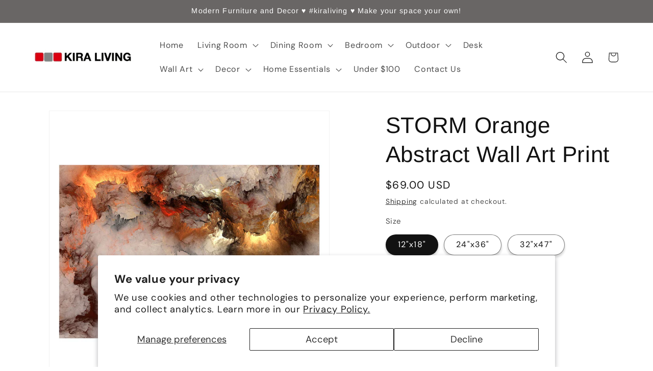

--- FILE ---
content_type: text/html; charset=utf-8
request_url: https://www.kiraliving.com/products/storm-orange-abstract-wall-art-print
body_size: 74457
content:
<!doctype html>
<html class="js" lang="en">
  <head>
    <meta charset="utf-8">
    <meta http-equiv="X-UA-Compatible" content="IE=edge">
    <meta name="viewport" content="width=device-width,initial-scale=1">
    <meta name="theme-color" content="">
    <link rel="canonical" href="https://www.kiraliving.com/products/storm-orange-abstract-wall-art-print"><link rel="icon" type="image/png" href="//www.kiraliving.com/cdn/shop/files/Copy_of_Untitled_Design.png?crop=center&height=32&v=1693003932&width=32"><link rel="preconnect" href="https://fonts.shopifycdn.com" crossorigin><title>
      STORM Orange Abstract Wall Art Print
 &ndash; Kira Living</title>

    
      <meta name="description" content="Product Description: Introducing our exquisite single panel custom-made HD prints on acrylic or tempered glass, meticulously crafted to redefine the aesthetics of your space. Choose to print in 12&quot;x18&quot;, 24&quot;x36&quot;, 32&quot;x47&quot;or 40&quot;x60&quot;. This single panel hd print promises to be the stunning focal point that elevates any room">
    

    

<meta property="og:site_name" content="Kira Living">
<meta property="og:url" content="https://www.kiraliving.com/products/storm-orange-abstract-wall-art-print">
<meta property="og:title" content="STORM Orange Abstract Wall Art Print">
<meta property="og:type" content="product">
<meta property="og:description" content="Product Description: Introducing our exquisite single panel custom-made HD prints on acrylic or tempered glass, meticulously crafted to redefine the aesthetics of your space. Choose to print in 12&quot;x18&quot;, 24&quot;x36&quot;, 32&quot;x47&quot;or 40&quot;x60&quot;. This single panel hd print promises to be the stunning focal point that elevates any room"><meta property="og:image" content="http://www.kiraliving.com/cdn/shop/files/SU-23351-2-768x768.jpg?v=1704829559">
  <meta property="og:image:secure_url" content="https://www.kiraliving.com/cdn/shop/files/SU-23351-2-768x768.jpg?v=1704829559">
  <meta property="og:image:width" content="768">
  <meta property="og:image:height" content="768"><meta property="og:price:amount" content="69.00">
  <meta property="og:price:currency" content="USD"><meta name="twitter:card" content="summary_large_image">
<meta name="twitter:title" content="STORM Orange Abstract Wall Art Print">
<meta name="twitter:description" content="Product Description: Introducing our exquisite single panel custom-made HD prints on acrylic or tempered glass, meticulously crafted to redefine the aesthetics of your space. Choose to print in 12&quot;x18&quot;, 24&quot;x36&quot;, 32&quot;x47&quot;or 40&quot;x60&quot;. This single panel hd print promises to be the stunning focal point that elevates any room">


    <script src="//www.kiraliving.com/cdn/shop/t/20/assets/constants.js?v=132983761750457495441753643720" defer="defer"></script>
    <script src="//www.kiraliving.com/cdn/shop/t/20/assets/pubsub.js?v=25310214064522200911753643722" defer="defer"></script>
    <script src="//www.kiraliving.com/cdn/shop/t/20/assets/global.js?v=7301445359237545521753643720" defer="defer"></script>
    <script src="//www.kiraliving.com/cdn/shop/t/20/assets/details-disclosure.js?v=13653116266235556501753643720" defer="defer"></script>
    <script src="//www.kiraliving.com/cdn/shop/t/20/assets/details-modal.js?v=25581673532751508451753643720" defer="defer"></script>
    <script src="//www.kiraliving.com/cdn/shop/t/20/assets/search-form.js?v=133129549252120666541753643722" defer="defer"></script><script src="//www.kiraliving.com/cdn/shop/t/20/assets/animations.js?v=88693664871331136111753643719" defer="defer"></script><script>window.performance && window.performance.mark && window.performance.mark('shopify.content_for_header.start');</script><meta name="google-site-verification" content="J178wNNfOAm6c0gFn_FIimS90kswJI-TUqH9sk66l0c">
<meta name="facebook-domain-verification" content="im9zujsnprbg98qgzhrkr7hcfy1env">
<meta name="facebook-domain-verification" content="hexk3dvwbi1zkhfwdmo4iwnqmro3fv">
<meta id="shopify-digital-wallet" name="shopify-digital-wallet" content="/53321072836/digital_wallets/dialog">
<meta name="shopify-checkout-api-token" content="d3d60e37e28c14c891d36ddb8aa3beac">
<meta id="in-context-paypal-metadata" data-shop-id="53321072836" data-venmo-supported="true" data-environment="production" data-locale="en_US" data-paypal-v4="true" data-currency="USD">
<link rel="alternate" type="application/json+oembed" href="https://www.kiraliving.com/products/storm-orange-abstract-wall-art-print.oembed">
<script async="async" src="/checkouts/internal/preloads.js?locale=en-US"></script>
<link rel="preconnect" href="https://shop.app" crossorigin="anonymous">
<script async="async" src="https://shop.app/checkouts/internal/preloads.js?locale=en-US&shop_id=53321072836" crossorigin="anonymous"></script>
<script id="apple-pay-shop-capabilities" type="application/json">{"shopId":53321072836,"countryCode":"US","currencyCode":"USD","merchantCapabilities":["supports3DS"],"merchantId":"gid:\/\/shopify\/Shop\/53321072836","merchantName":"Kira Living","requiredBillingContactFields":["postalAddress","email","phone"],"requiredShippingContactFields":["postalAddress","email","phone"],"shippingType":"shipping","supportedNetworks":["visa","masterCard","amex","discover","elo","jcb"],"total":{"type":"pending","label":"Kira Living","amount":"1.00"},"shopifyPaymentsEnabled":true,"supportsSubscriptions":true}</script>
<script id="shopify-features" type="application/json">{"accessToken":"d3d60e37e28c14c891d36ddb8aa3beac","betas":["rich-media-storefront-analytics"],"domain":"www.kiraliving.com","predictiveSearch":true,"shopId":53321072836,"locale":"en"}</script>
<script>var Shopify = Shopify || {};
Shopify.shop = "kiraliving.myshopify.com";
Shopify.locale = "en";
Shopify.currency = {"active":"USD","rate":"1.0"};
Shopify.country = "US";
Shopify.theme = {"name":"Updated copy of Dawn","id":146449662148,"schema_name":"Dawn","schema_version":"15.4.0","theme_store_id":887,"role":"main"};
Shopify.theme.handle = "null";
Shopify.theme.style = {"id":null,"handle":null};
Shopify.cdnHost = "www.kiraliving.com/cdn";
Shopify.routes = Shopify.routes || {};
Shopify.routes.root = "/";</script>
<script type="module">!function(o){(o.Shopify=o.Shopify||{}).modules=!0}(window);</script>
<script>!function(o){function n(){var o=[];function n(){o.push(Array.prototype.slice.apply(arguments))}return n.q=o,n}var t=o.Shopify=o.Shopify||{};t.loadFeatures=n(),t.autoloadFeatures=n()}(window);</script>
<script>
  window.ShopifyPay = window.ShopifyPay || {};
  window.ShopifyPay.apiHost = "shop.app\/pay";
  window.ShopifyPay.redirectState = null;
</script>
<script id="shop-js-analytics" type="application/json">{"pageType":"product"}</script>
<script defer="defer" async type="module" src="//www.kiraliving.com/cdn/shopifycloud/shop-js/modules/v2/client.init-shop-cart-sync_BN7fPSNr.en.esm.js"></script>
<script defer="defer" async type="module" src="//www.kiraliving.com/cdn/shopifycloud/shop-js/modules/v2/chunk.common_Cbph3Kss.esm.js"></script>
<script defer="defer" async type="module" src="//www.kiraliving.com/cdn/shopifycloud/shop-js/modules/v2/chunk.modal_DKumMAJ1.esm.js"></script>
<script type="module">
  await import("//www.kiraliving.com/cdn/shopifycloud/shop-js/modules/v2/client.init-shop-cart-sync_BN7fPSNr.en.esm.js");
await import("//www.kiraliving.com/cdn/shopifycloud/shop-js/modules/v2/chunk.common_Cbph3Kss.esm.js");
await import("//www.kiraliving.com/cdn/shopifycloud/shop-js/modules/v2/chunk.modal_DKumMAJ1.esm.js");

  window.Shopify.SignInWithShop?.initShopCartSync?.({"fedCMEnabled":true,"windoidEnabled":true});

</script>
<script defer="defer" async type="module" src="//www.kiraliving.com/cdn/shopifycloud/shop-js/modules/v2/client.payment-terms_BxzfvcZJ.en.esm.js"></script>
<script defer="defer" async type="module" src="//www.kiraliving.com/cdn/shopifycloud/shop-js/modules/v2/chunk.common_Cbph3Kss.esm.js"></script>
<script defer="defer" async type="module" src="//www.kiraliving.com/cdn/shopifycloud/shop-js/modules/v2/chunk.modal_DKumMAJ1.esm.js"></script>
<script type="module">
  await import("//www.kiraliving.com/cdn/shopifycloud/shop-js/modules/v2/client.payment-terms_BxzfvcZJ.en.esm.js");
await import("//www.kiraliving.com/cdn/shopifycloud/shop-js/modules/v2/chunk.common_Cbph3Kss.esm.js");
await import("//www.kiraliving.com/cdn/shopifycloud/shop-js/modules/v2/chunk.modal_DKumMAJ1.esm.js");

  
</script>
<script>
  window.Shopify = window.Shopify || {};
  if (!window.Shopify.featureAssets) window.Shopify.featureAssets = {};
  window.Shopify.featureAssets['shop-js'] = {"shop-cart-sync":["modules/v2/client.shop-cart-sync_CJVUk8Jm.en.esm.js","modules/v2/chunk.common_Cbph3Kss.esm.js","modules/v2/chunk.modal_DKumMAJ1.esm.js"],"init-fed-cm":["modules/v2/client.init-fed-cm_7Fvt41F4.en.esm.js","modules/v2/chunk.common_Cbph3Kss.esm.js","modules/v2/chunk.modal_DKumMAJ1.esm.js"],"init-shop-email-lookup-coordinator":["modules/v2/client.init-shop-email-lookup-coordinator_Cc088_bR.en.esm.js","modules/v2/chunk.common_Cbph3Kss.esm.js","modules/v2/chunk.modal_DKumMAJ1.esm.js"],"init-windoid":["modules/v2/client.init-windoid_hPopwJRj.en.esm.js","modules/v2/chunk.common_Cbph3Kss.esm.js","modules/v2/chunk.modal_DKumMAJ1.esm.js"],"shop-button":["modules/v2/client.shop-button_B0jaPSNF.en.esm.js","modules/v2/chunk.common_Cbph3Kss.esm.js","modules/v2/chunk.modal_DKumMAJ1.esm.js"],"shop-cash-offers":["modules/v2/client.shop-cash-offers_DPIskqss.en.esm.js","modules/v2/chunk.common_Cbph3Kss.esm.js","modules/v2/chunk.modal_DKumMAJ1.esm.js"],"shop-toast-manager":["modules/v2/client.shop-toast-manager_CK7RT69O.en.esm.js","modules/v2/chunk.common_Cbph3Kss.esm.js","modules/v2/chunk.modal_DKumMAJ1.esm.js"],"init-shop-cart-sync":["modules/v2/client.init-shop-cart-sync_BN7fPSNr.en.esm.js","modules/v2/chunk.common_Cbph3Kss.esm.js","modules/v2/chunk.modal_DKumMAJ1.esm.js"],"init-customer-accounts-sign-up":["modules/v2/client.init-customer-accounts-sign-up_CfPf4CXf.en.esm.js","modules/v2/client.shop-login-button_DeIztwXF.en.esm.js","modules/v2/chunk.common_Cbph3Kss.esm.js","modules/v2/chunk.modal_DKumMAJ1.esm.js"],"pay-button":["modules/v2/client.pay-button_CgIwFSYN.en.esm.js","modules/v2/chunk.common_Cbph3Kss.esm.js","modules/v2/chunk.modal_DKumMAJ1.esm.js"],"init-customer-accounts":["modules/v2/client.init-customer-accounts_DQ3x16JI.en.esm.js","modules/v2/client.shop-login-button_DeIztwXF.en.esm.js","modules/v2/chunk.common_Cbph3Kss.esm.js","modules/v2/chunk.modal_DKumMAJ1.esm.js"],"avatar":["modules/v2/client.avatar_BTnouDA3.en.esm.js"],"init-shop-for-new-customer-accounts":["modules/v2/client.init-shop-for-new-customer-accounts_CsZy_esa.en.esm.js","modules/v2/client.shop-login-button_DeIztwXF.en.esm.js","modules/v2/chunk.common_Cbph3Kss.esm.js","modules/v2/chunk.modal_DKumMAJ1.esm.js"],"shop-follow-button":["modules/v2/client.shop-follow-button_BRMJjgGd.en.esm.js","modules/v2/chunk.common_Cbph3Kss.esm.js","modules/v2/chunk.modal_DKumMAJ1.esm.js"],"checkout-modal":["modules/v2/client.checkout-modal_B9Drz_yf.en.esm.js","modules/v2/chunk.common_Cbph3Kss.esm.js","modules/v2/chunk.modal_DKumMAJ1.esm.js"],"shop-login-button":["modules/v2/client.shop-login-button_DeIztwXF.en.esm.js","modules/v2/chunk.common_Cbph3Kss.esm.js","modules/v2/chunk.modal_DKumMAJ1.esm.js"],"lead-capture":["modules/v2/client.lead-capture_DXYzFM3R.en.esm.js","modules/v2/chunk.common_Cbph3Kss.esm.js","modules/v2/chunk.modal_DKumMAJ1.esm.js"],"shop-login":["modules/v2/client.shop-login_CA5pJqmO.en.esm.js","modules/v2/chunk.common_Cbph3Kss.esm.js","modules/v2/chunk.modal_DKumMAJ1.esm.js"],"payment-terms":["modules/v2/client.payment-terms_BxzfvcZJ.en.esm.js","modules/v2/chunk.common_Cbph3Kss.esm.js","modules/v2/chunk.modal_DKumMAJ1.esm.js"]};
</script>
<script>(function() {
  var isLoaded = false;
  function asyncLoad() {
    if (isLoaded) return;
    isLoaded = true;
    var urls = ["https:\/\/ecommplugins-scripts.trustpilot.com\/v2.1\/js\/header.min.js?settings=eyJrZXkiOiJaVHlXbFNCcXQycjQ5TmdKIiwicyI6InNrdSJ9\u0026shop=kiraliving.myshopify.com","https:\/\/ecommplugins-trustboxsettings.trustpilot.com\/kiraliving.myshopify.com.js?settings=1639424866113\u0026shop=kiraliving.myshopify.com"];
    for (var i = 0; i < urls.length; i++) {
      var s = document.createElement('script');
      s.type = 'text/javascript';
      s.async = true;
      s.src = urls[i];
      var x = document.getElementsByTagName('script')[0];
      x.parentNode.insertBefore(s, x);
    }
  };
  if(window.attachEvent) {
    window.attachEvent('onload', asyncLoad);
  } else {
    window.addEventListener('load', asyncLoad, false);
  }
})();</script>
<script id="__st">var __st={"a":53321072836,"offset":-18000,"reqid":"9d81bda2-51dc-45d1-8181-74fdab79b86d-1769901499","pageurl":"www.kiraliving.com\/products\/storm-orange-abstract-wall-art-print","u":"4fb95dae4de9","p":"product","rtyp":"product","rid":7538543853764};</script>
<script>window.ShopifyPaypalV4VisibilityTracking = true;</script>
<script id="captcha-bootstrap">!function(){'use strict';const t='contact',e='account',n='new_comment',o=[[t,t],['blogs',n],['comments',n],[t,'customer']],c=[[e,'customer_login'],[e,'guest_login'],[e,'recover_customer_password'],[e,'create_customer']],r=t=>t.map((([t,e])=>`form[action*='/${t}']:not([data-nocaptcha='true']) input[name='form_type'][value='${e}']`)).join(','),a=t=>()=>t?[...document.querySelectorAll(t)].map((t=>t.form)):[];function s(){const t=[...o],e=r(t);return a(e)}const i='password',u='form_key',d=['recaptcha-v3-token','g-recaptcha-response','h-captcha-response',i],f=()=>{try{return window.sessionStorage}catch{return}},m='__shopify_v',_=t=>t.elements[u];function p(t,e,n=!1){try{const o=window.sessionStorage,c=JSON.parse(o.getItem(e)),{data:r}=function(t){const{data:e,action:n}=t;return t[m]||n?{data:e,action:n}:{data:t,action:n}}(c);for(const[e,n]of Object.entries(r))t.elements[e]&&(t.elements[e].value=n);n&&o.removeItem(e)}catch(o){console.error('form repopulation failed',{error:o})}}const l='form_type',E='cptcha';function T(t){t.dataset[E]=!0}const w=window,h=w.document,L='Shopify',v='ce_forms',y='captcha';let A=!1;((t,e)=>{const n=(g='f06e6c50-85a8-45c8-87d0-21a2b65856fe',I='https://cdn.shopify.com/shopifycloud/storefront-forms-hcaptcha/ce_storefront_forms_captcha_hcaptcha.v1.5.2.iife.js',D={infoText:'Protected by hCaptcha',privacyText:'Privacy',termsText:'Terms'},(t,e,n)=>{const o=w[L][v],c=o.bindForm;if(c)return c(t,g,e,D).then(n);var r;o.q.push([[t,g,e,D],n]),r=I,A||(h.body.append(Object.assign(h.createElement('script'),{id:'captcha-provider',async:!0,src:r})),A=!0)});var g,I,D;w[L]=w[L]||{},w[L][v]=w[L][v]||{},w[L][v].q=[],w[L][y]=w[L][y]||{},w[L][y].protect=function(t,e){n(t,void 0,e),T(t)},Object.freeze(w[L][y]),function(t,e,n,w,h,L){const[v,y,A,g]=function(t,e,n){const i=e?o:[],u=t?c:[],d=[...i,...u],f=r(d),m=r(i),_=r(d.filter((([t,e])=>n.includes(e))));return[a(f),a(m),a(_),s()]}(w,h,L),I=t=>{const e=t.target;return e instanceof HTMLFormElement?e:e&&e.form},D=t=>v().includes(t);t.addEventListener('submit',(t=>{const e=I(t);if(!e)return;const n=D(e)&&!e.dataset.hcaptchaBound&&!e.dataset.recaptchaBound,o=_(e),c=g().includes(e)&&(!o||!o.value);(n||c)&&t.preventDefault(),c&&!n&&(function(t){try{if(!f())return;!function(t){const e=f();if(!e)return;const n=_(t);if(!n)return;const o=n.value;o&&e.removeItem(o)}(t);const e=Array.from(Array(32),(()=>Math.random().toString(36)[2])).join('');!function(t,e){_(t)||t.append(Object.assign(document.createElement('input'),{type:'hidden',name:u})),t.elements[u].value=e}(t,e),function(t,e){const n=f();if(!n)return;const o=[...t.querySelectorAll(`input[type='${i}']`)].map((({name:t})=>t)),c=[...d,...o],r={};for(const[a,s]of new FormData(t).entries())c.includes(a)||(r[a]=s);n.setItem(e,JSON.stringify({[m]:1,action:t.action,data:r}))}(t,e)}catch(e){console.error('failed to persist form',e)}}(e),e.submit())}));const S=(t,e)=>{t&&!t.dataset[E]&&(n(t,e.some((e=>e===t))),T(t))};for(const o of['focusin','change'])t.addEventListener(o,(t=>{const e=I(t);D(e)&&S(e,y())}));const B=e.get('form_key'),M=e.get(l),P=B&&M;t.addEventListener('DOMContentLoaded',(()=>{const t=y();if(P)for(const e of t)e.elements[l].value===M&&p(e,B);[...new Set([...A(),...v().filter((t=>'true'===t.dataset.shopifyCaptcha))])].forEach((e=>S(e,t)))}))}(h,new URLSearchParams(w.location.search),n,t,e,['guest_login'])})(!0,!0)}();</script>
<script integrity="sha256-4kQ18oKyAcykRKYeNunJcIwy7WH5gtpwJnB7kiuLZ1E=" data-source-attribution="shopify.loadfeatures" defer="defer" src="//www.kiraliving.com/cdn/shopifycloud/storefront/assets/storefront/load_feature-a0a9edcb.js" crossorigin="anonymous"></script>
<script crossorigin="anonymous" defer="defer" src="//www.kiraliving.com/cdn/shopifycloud/storefront/assets/shopify_pay/storefront-65b4c6d7.js?v=20250812"></script>
<script data-source-attribution="shopify.dynamic_checkout.dynamic.init">var Shopify=Shopify||{};Shopify.PaymentButton=Shopify.PaymentButton||{isStorefrontPortableWallets:!0,init:function(){window.Shopify.PaymentButton.init=function(){};var t=document.createElement("script");t.src="https://www.kiraliving.com/cdn/shopifycloud/portable-wallets/latest/portable-wallets.en.js",t.type="module",document.head.appendChild(t)}};
</script>
<script data-source-attribution="shopify.dynamic_checkout.buyer_consent">
  function portableWalletsHideBuyerConsent(e){var t=document.getElementById("shopify-buyer-consent"),n=document.getElementById("shopify-subscription-policy-button");t&&n&&(t.classList.add("hidden"),t.setAttribute("aria-hidden","true"),n.removeEventListener("click",e))}function portableWalletsShowBuyerConsent(e){var t=document.getElementById("shopify-buyer-consent"),n=document.getElementById("shopify-subscription-policy-button");t&&n&&(t.classList.remove("hidden"),t.removeAttribute("aria-hidden"),n.addEventListener("click",e))}window.Shopify?.PaymentButton&&(window.Shopify.PaymentButton.hideBuyerConsent=portableWalletsHideBuyerConsent,window.Shopify.PaymentButton.showBuyerConsent=portableWalletsShowBuyerConsent);
</script>
<script>
  function portableWalletsCleanup(e){e&&e.src&&console.error("Failed to load portable wallets script "+e.src);var t=document.querySelectorAll("shopify-accelerated-checkout .shopify-payment-button__skeleton, shopify-accelerated-checkout-cart .wallet-cart-button__skeleton"),e=document.getElementById("shopify-buyer-consent");for(let e=0;e<t.length;e++)t[e].remove();e&&e.remove()}function portableWalletsNotLoadedAsModule(e){e instanceof ErrorEvent&&"string"==typeof e.message&&e.message.includes("import.meta")&&"string"==typeof e.filename&&e.filename.includes("portable-wallets")&&(window.removeEventListener("error",portableWalletsNotLoadedAsModule),window.Shopify.PaymentButton.failedToLoad=e,"loading"===document.readyState?document.addEventListener("DOMContentLoaded",window.Shopify.PaymentButton.init):window.Shopify.PaymentButton.init())}window.addEventListener("error",portableWalletsNotLoadedAsModule);
</script>

<script type="module" src="https://www.kiraliving.com/cdn/shopifycloud/portable-wallets/latest/portable-wallets.en.js" onError="portableWalletsCleanup(this)" crossorigin="anonymous"></script>
<script nomodule>
  document.addEventListener("DOMContentLoaded", portableWalletsCleanup);
</script>

<script id='scb4127' type='text/javascript' async='' src='https://www.kiraliving.com/cdn/shopifycloud/privacy-banner/storefront-banner.js'></script><link id="shopify-accelerated-checkout-styles" rel="stylesheet" media="screen" href="https://www.kiraliving.com/cdn/shopifycloud/portable-wallets/latest/accelerated-checkout-backwards-compat.css" crossorigin="anonymous">
<style id="shopify-accelerated-checkout-cart">
        #shopify-buyer-consent {
  margin-top: 1em;
  display: inline-block;
  width: 100%;
}

#shopify-buyer-consent.hidden {
  display: none;
}

#shopify-subscription-policy-button {
  background: none;
  border: none;
  padding: 0;
  text-decoration: underline;
  font-size: inherit;
  cursor: pointer;
}

#shopify-subscription-policy-button::before {
  box-shadow: none;
}

      </style>
<script id="sections-script" data-sections="header" defer="defer" src="//www.kiraliving.com/cdn/shop/t/20/compiled_assets/scripts.js?v=1687"></script>
<script>window.performance && window.performance.mark && window.performance.mark('shopify.content_for_header.end');</script>


    <style data-shopify>
      @font-face {
  font-family: "DM Sans";
  font-weight: 400;
  font-style: normal;
  font-display: swap;
  src: url("//www.kiraliving.com/cdn/fonts/dm_sans/dmsans_n4.ec80bd4dd7e1a334c969c265873491ae56018d72.woff2") format("woff2"),
       url("//www.kiraliving.com/cdn/fonts/dm_sans/dmsans_n4.87bdd914d8a61247b911147ae68e754d695c58a6.woff") format("woff");
}

      @font-face {
  font-family: "DM Sans";
  font-weight: 700;
  font-style: normal;
  font-display: swap;
  src: url("//www.kiraliving.com/cdn/fonts/dm_sans/dmsans_n7.97e21d81502002291ea1de8aefb79170c6946ce5.woff2") format("woff2"),
       url("//www.kiraliving.com/cdn/fonts/dm_sans/dmsans_n7.af5c214f5116410ca1d53a2090665620e78e2e1b.woff") format("woff");
}

      @font-face {
  font-family: "DM Sans";
  font-weight: 400;
  font-style: italic;
  font-display: swap;
  src: url("//www.kiraliving.com/cdn/fonts/dm_sans/dmsans_i4.b8fe05e69ee95d5a53155c346957d8cbf5081c1a.woff2") format("woff2"),
       url("//www.kiraliving.com/cdn/fonts/dm_sans/dmsans_i4.403fe28ee2ea63e142575c0aa47684d65f8c23a0.woff") format("woff");
}

      @font-face {
  font-family: "DM Sans";
  font-weight: 700;
  font-style: italic;
  font-display: swap;
  src: url("//www.kiraliving.com/cdn/fonts/dm_sans/dmsans_i7.52b57f7d7342eb7255084623d98ab83fd96e7f9b.woff2") format("woff2"),
       url("//www.kiraliving.com/cdn/fonts/dm_sans/dmsans_i7.d5e14ef18a1d4a8ce78a4187580b4eb1759c2eda.woff") format("woff");
}

      @font-face {
  font-family: Arimo;
  font-weight: 400;
  font-style: normal;
  font-display: swap;
  src: url("//www.kiraliving.com/cdn/fonts/arimo/arimo_n4.a7efb558ca22d2002248bbe6f302a98edee38e35.woff2") format("woff2"),
       url("//www.kiraliving.com/cdn/fonts/arimo/arimo_n4.0da809f7d1d5ede2a73be7094ac00741efdb6387.woff") format("woff");
}


      
        :root,
        .color-background-1 {
          --color-background: 255,255,255;
        
          --gradient-background: #ffffff;
        

        

        --color-foreground: 18,18,18;
        --color-background-contrast: 191,191,191;
        --color-shadow: 18,18,18;
        --color-button: 18,18,18;
        --color-button-text: 255,255,255;
        --color-secondary-button: 255,255,255;
        --color-secondary-button-text: 18,18,18;
        --color-link: 18,18,18;
        --color-badge-foreground: 18,18,18;
        --color-badge-background: 255,255,255;
        --color-badge-border: 18,18,18;
        --payment-terms-background-color: rgb(255 255 255);
      }
      
        
        .color-background-2 {
          --color-background: 243,243,243;
        
          --gradient-background: #f3f3f3;
        

        

        --color-foreground: 18,18,18;
        --color-background-contrast: 179,179,179;
        --color-shadow: 18,18,18;
        --color-button: 18,18,18;
        --color-button-text: 243,243,243;
        --color-secondary-button: 243,243,243;
        --color-secondary-button-text: 18,18,18;
        --color-link: 18,18,18;
        --color-badge-foreground: 18,18,18;
        --color-badge-background: 243,243,243;
        --color-badge-border: 18,18,18;
        --payment-terms-background-color: rgb(243 243 243);
      }
      
        
        .color-inverse {
          --color-background: 105,102,101;
        
          --gradient-background: #696665;
        

        

        --color-foreground: 255,255,255;
        --color-background-contrast: 40,39,38;
        --color-shadow: 18,18,18;
        --color-button: 255,255,255;
        --color-button-text: 0,0,0;
        --color-secondary-button: 105,102,101;
        --color-secondary-button-text: 255,255,255;
        --color-link: 255,255,255;
        --color-badge-foreground: 255,255,255;
        --color-badge-background: 105,102,101;
        --color-badge-border: 255,255,255;
        --payment-terms-background-color: rgb(105 102 101);
      }
      
        
        .color-accent-1 {
          --color-background: 18,18,18;
        
          --gradient-background: #121212;
        

        

        --color-foreground: 255,255,255;
        --color-background-contrast: 146,146,146;
        --color-shadow: 18,18,18;
        --color-button: 255,255,255;
        --color-button-text: 18,18,18;
        --color-secondary-button: 18,18,18;
        --color-secondary-button-text: 255,255,255;
        --color-link: 255,255,255;
        --color-badge-foreground: 255,255,255;
        --color-badge-background: 18,18,18;
        --color-badge-border: 255,255,255;
        --payment-terms-background-color: rgb(18 18 18);
      }
      
        
        .color-accent-2 {
          --color-background: 51,79,180;
        
          --gradient-background: #334fb4;
        

        

        --color-foreground: 255,255,255;
        --color-background-contrast: 23,35,81;
        --color-shadow: 18,18,18;
        --color-button: 255,255,255;
        --color-button-text: 51,79,180;
        --color-secondary-button: 51,79,180;
        --color-secondary-button-text: 255,255,255;
        --color-link: 255,255,255;
        --color-badge-foreground: 255,255,255;
        --color-badge-background: 51,79,180;
        --color-badge-border: 255,255,255;
        --payment-terms-background-color: rgb(51 79 180);
      }
      
        
        .color-scheme-ae16c104-a871-4580-84cb-2d5782afa1bd {
          --color-background: 255,255,255;
        
          --gradient-background: #ffffff;
        

        

        --color-foreground: 18,18,18;
        --color-background-contrast: 191,191,191;
        --color-shadow: 18,18,18;
        --color-button: 18,18,18;
        --color-button-text: 255,255,255;
        --color-secondary-button: 255,255,255;
        --color-secondary-button-text: 18,18,18;
        --color-link: 18,18,18;
        --color-badge-foreground: 18,18,18;
        --color-badge-background: 255,255,255;
        --color-badge-border: 18,18,18;
        --payment-terms-background-color: rgb(255 255 255);
      }
      
        
        .color-scheme-5fb5465e-1680-490a-bf16-3ed38eef5b2d {
          --color-background: 255,255,255;
        
          --gradient-background: #ffffff;
        

        

        --color-foreground: 18,18,18;
        --color-background-contrast: 191,191,191;
        --color-shadow: 18,18,18;
        --color-button: 206,190,140;
        --color-button-text: 255,255,255;
        --color-secondary-button: 255,255,255;
        --color-secondary-button-text: 18,18,18;
        --color-link: 18,18,18;
        --color-badge-foreground: 18,18,18;
        --color-badge-background: 255,255,255;
        --color-badge-border: 18,18,18;
        --payment-terms-background-color: rgb(255 255 255);
      }
      
        
        .color-scheme-cef2c1b6-463e-4807-b778-24011ba9843f {
          --color-background: 178,177,177;
        
          --gradient-background: #b2b1b1;
        

        

        --color-foreground: 0,0,0;
        --color-background-contrast: 114,113,113;
        --color-shadow: 18,18,18;
        --color-button: 18,18,18;
        --color-button-text: 255,255,255;
        --color-secondary-button: 178,177,177;
        --color-secondary-button-text: 18,18,18;
        --color-link: 18,18,18;
        --color-badge-foreground: 0,0,0;
        --color-badge-background: 178,177,177;
        --color-badge-border: 0,0,0;
        --payment-terms-background-color: rgb(178 177 177);
      }
      
        
        .color-scheme-7b72f89d-b442-4833-b2fd-1c37e4458a1a {
          --color-background: 255,255,255;
        
          --gradient-background: linear-gradient(180deg, rgba(255, 211, 226, 1), rgba(168, 255, 251, 1) 100%);
        

        

        --color-foreground: 18,18,18;
        --color-background-contrast: 191,191,191;
        --color-shadow: 18,18,18;
        --color-button: 18,18,18;
        --color-button-text: 255,255,255;
        --color-secondary-button: 255,255,255;
        --color-secondary-button-text: 18,18,18;
        --color-link: 18,18,18;
        --color-badge-foreground: 18,18,18;
        --color-badge-background: 255,255,255;
        --color-badge-border: 18,18,18;
        --payment-terms-background-color: rgb(255 255 255);
      }
      

      body, .color-background-1, .color-background-2, .color-inverse, .color-accent-1, .color-accent-2, .color-scheme-ae16c104-a871-4580-84cb-2d5782afa1bd, .color-scheme-5fb5465e-1680-490a-bf16-3ed38eef5b2d, .color-scheme-cef2c1b6-463e-4807-b778-24011ba9843f, .color-scheme-7b72f89d-b442-4833-b2fd-1c37e4458a1a {
        color: rgba(var(--color-foreground), 0.75);
        background-color: rgb(var(--color-background));
      }

      :root {
        --font-body-family: "DM Sans", sans-serif;
        --font-body-style: normal;
        --font-body-weight: 400;
        --font-body-weight-bold: 700;

        --font-heading-family: Arimo, sans-serif;
        --font-heading-style: normal;
        --font-heading-weight: 400;

        --font-body-scale: 1.15;
        --font-heading-scale: 0.9565217391304348;

        --media-padding: px;
        --media-border-opacity: 0.05;
        --media-border-width: 1px;
        --media-radius: 0px;
        --media-shadow-opacity: 0.0;
        --media-shadow-horizontal-offset: 0px;
        --media-shadow-vertical-offset: 4px;
        --media-shadow-blur-radius: 5px;
        --media-shadow-visible: 0;

        --page-width: 160rem;
        --page-width-margin: 0rem;

        --product-card-image-padding: 0.0rem;
        --product-card-corner-radius: 0.0rem;
        --product-card-text-alignment: left;
        --product-card-border-width: 0.0rem;
        --product-card-border-opacity: 0.1;
        --product-card-shadow-opacity: 0.0;
        --product-card-shadow-visible: 0;
        --product-card-shadow-horizontal-offset: 0.0rem;
        --product-card-shadow-vertical-offset: 0.4rem;
        --product-card-shadow-blur-radius: 0.5rem;

        --collection-card-image-padding: 0.0rem;
        --collection-card-corner-radius: 0.0rem;
        --collection-card-text-alignment: left;
        --collection-card-border-width: 0.0rem;
        --collection-card-border-opacity: 0.1;
        --collection-card-shadow-opacity: 0.0;
        --collection-card-shadow-visible: 0;
        --collection-card-shadow-horizontal-offset: 0.0rem;
        --collection-card-shadow-vertical-offset: 0.4rem;
        --collection-card-shadow-blur-radius: 0.5rem;

        --blog-card-image-padding: 0.0rem;
        --blog-card-corner-radius: 0.0rem;
        --blog-card-text-alignment: left;
        --blog-card-border-width: 0.0rem;
        --blog-card-border-opacity: 0.1;
        --blog-card-shadow-opacity: 0.0;
        --blog-card-shadow-visible: 0;
        --blog-card-shadow-horizontal-offset: 0.0rem;
        --blog-card-shadow-vertical-offset: 0.4rem;
        --blog-card-shadow-blur-radius: 0.5rem;

        --badge-corner-radius: 4.0rem;

        --popup-border-width: 1px;
        --popup-border-opacity: 0.1;
        --popup-corner-radius: 0px;
        --popup-shadow-opacity: 0.05;
        --popup-shadow-horizontal-offset: 0px;
        --popup-shadow-vertical-offset: 4px;
        --popup-shadow-blur-radius: 5px;

        --drawer-border-width: 1px;
        --drawer-border-opacity: 0.1;
        --drawer-shadow-opacity: 0.0;
        --drawer-shadow-horizontal-offset: 0px;
        --drawer-shadow-vertical-offset: 4px;
        --drawer-shadow-blur-radius: 5px;

        --spacing-sections-desktop: 16px;
        --spacing-sections-mobile: 16px;

        --grid-desktop-vertical-spacing: 28px;
        --grid-desktop-horizontal-spacing: 28px;
        --grid-mobile-vertical-spacing: 14px;
        --grid-mobile-horizontal-spacing: 14px;

        --text-boxes-border-opacity: 0.1;
        --text-boxes-border-width: 0px;
        --text-boxes-radius: 0px;
        --text-boxes-shadow-opacity: 0.0;
        --text-boxes-shadow-visible: 0;
        --text-boxes-shadow-horizontal-offset: 0px;
        --text-boxes-shadow-vertical-offset: 4px;
        --text-boxes-shadow-blur-radius: 5px;

        --buttons-radius: 0px;
        --buttons-radius-outset: 0px;
        --buttons-border-width: 1px;
        --buttons-border-opacity: 1.0;
        --buttons-shadow-opacity: 0.0;
        --buttons-shadow-visible: 0;
        --buttons-shadow-horizontal-offset: 0px;
        --buttons-shadow-vertical-offset: 4px;
        --buttons-shadow-blur-radius: 5px;
        --buttons-border-offset: 0px;

        --inputs-radius: 0px;
        --inputs-border-width: 1px;
        --inputs-border-opacity: 0.55;
        --inputs-shadow-opacity: 0.0;
        --inputs-shadow-horizontal-offset: 0px;
        --inputs-margin-offset: 0px;
        --inputs-shadow-vertical-offset: -12px;
        --inputs-shadow-blur-radius: 5px;
        --inputs-radius-outset: 0px;

        --variant-pills-radius: 40px;
        --variant-pills-border-width: 1px;
        --variant-pills-border-opacity: 0.55;
        --variant-pills-shadow-opacity: 0.2;
        --variant-pills-shadow-horizontal-offset: 0px;
        --variant-pills-shadow-vertical-offset: 4px;
        --variant-pills-shadow-blur-radius: 5px;
      }

      *,
      *::before,
      *::after {
        box-sizing: inherit;
      }

      html {
        box-sizing: border-box;
        font-size: calc(var(--font-body-scale) * 62.5%);
        height: 100%;
      }

      body {
        display: grid;
        grid-template-rows: auto auto 1fr auto;
        grid-template-columns: 100%;
        min-height: 100%;
        margin: 0;
        font-size: 1.5rem;
        letter-spacing: 0.06rem;
        line-height: calc(1 + 0.8 / var(--font-body-scale));
        font-family: var(--font-body-family);
        font-style: var(--font-body-style);
        font-weight: var(--font-body-weight);
      }

      @media screen and (min-width: 750px) {
        body {
          font-size: 1.6rem;
        }
      }
    </style>

    <link href="//www.kiraliving.com/cdn/shop/t/20/assets/base.css?v=159841507637079171801753643719" rel="stylesheet" type="text/css" media="all" />
    <link rel="stylesheet" href="//www.kiraliving.com/cdn/shop/t/20/assets/component-cart-items.css?v=13033300910818915211753643719" media="print" onload="this.media='all'">
      <link rel="preload" as="font" href="//www.kiraliving.com/cdn/fonts/dm_sans/dmsans_n4.ec80bd4dd7e1a334c969c265873491ae56018d72.woff2" type="font/woff2" crossorigin>
      

      <link rel="preload" as="font" href="//www.kiraliving.com/cdn/fonts/arimo/arimo_n4.a7efb558ca22d2002248bbe6f302a98edee38e35.woff2" type="font/woff2" crossorigin>
      
<link
        rel="stylesheet"
        href="//www.kiraliving.com/cdn/shop/t/20/assets/component-predictive-search.css?v=118923337488134913561753643720"
        media="print"
        onload="this.media='all'"
      ><script>
      if (Shopify.designMode) {
        document.documentElement.classList.add('shopify-design-mode');
      }
    </script>
  <!-- BEGIN app block: shopify://apps/chatway-live-chat-whatsapp/blocks/chatway/b98feb50-a1d2-42c7-be3b-c24d75144246 -->
<script
  type="text/javascript"
  async=""
  src="https://cdn.chatway.app/widget.js?id=tfdg8EoOroKR&shop=kiraliving.myshopify.com"></script>


<!-- END app block --><!-- BEGIN app block: shopify://apps/sami-wholesale/blocks/app-embed-block/799b9db0-2c2b-4b20-8675-98acd123fbb2 --><style>.samita-ws-loading [samitaWS-cart-item-key],.samita-ws-loading [samitaWS-product-id],.samita-ws-loading [samitaWS-variant-id],.samita-ws-loading [samitaWS-cart-total-price],.samita-ws-loading [samitaWS-cart-total-discount],.samita-ws-loading [data-cart-item-regular-price],.samita-ws-loading [samitaWS-ajax-cart-subtotal],.samita-ws-loading [data-cart-subtotal],.samita-ws-loading [samitaws-product-price]{visibility:hidden;opacity:0}[samitaws-product-main-price="true"] [samitaws-product-price]{visibility:hidden;opacity:0}.samitaWS-original-checkout-button,.samitaWS-original-atc-button{visibility:hidden;opacity:0;display:none!important}.samita-ws-loading .shopify-payment-button .shopify-payment-button__button--unbranded{visibility:hidden;opacity:0;display:none!important}</style><script type="text/javascript">
    document.getElementsByTagName('html')[0].classList.add('samita-ws-loading', 'samita-ws-enable');
    window.addEventListener("samitaWSRenderWholesaleCompleted", function(e){
        document.getElementsByTagName('html')[0].classList.remove('samita-ws-loading');
    });
    var samitaWSRgFormRecaptchaInit = function(){};
    var samitaWholesaleRecaptchaInit = function(){};
    
    window.Samita = window.Samita || {};
    window.Samita.Wholesale = window.Samita.Wholesale || {};Samita.Wholesale.shop = {"configuration":{"money_format":"${{amount}}"},"pricing":[],"settings":{"cart_drawer":{"design":{"bg_navigation":"#DDDDDD","txt_navigation":"#000000","bg_active_navigation":"#FFFFFF","txt_active_navigation":"#000000","bg_content":"#FFFFFF","txt_content":"#000000","bg_footer":"#f5f5f5","txt_footer":"#000000","bg_footer_button":"#000000","txt_footer_button":"#FFFFFF","bg_footer_hover_button":"#000000","txt_footer_hover_button":"#FFFFFF"},"enable":false},"encryption_registration_form_id":true,"general":{"cart_page":false,"multiple_volume_pricing":"newest","multiple_wholesale_pricing":"newest","quick_order_page":{"minimum_search_key":3},"reCaptcha":{"recaptchaType":"v2","siteKey":"","languageCode":"en"},"show_crossout_price":false,"show_compare_crossout_price":false},"extra_fee":{"design":{"bg_tbHeader":"#ffffff","bg_tbRow":"#ffffff","text_tbHeader":"#121212","text_tbRow":"#121212","border_color":"#ebebeb","border_style":"solid","txt_headerFontsize":16,"txt_rowFontsize":14},"show_on":{"pages":["product","cart","drawer"]}},"order_limit":{"design":{"bg_ppHeader":"#ffb400","text_ppHeader":"#121212bf","bg_ppContent":"#ffffffbf","text_ppContent":"#121212bf"}},"translations":{"default":{"volume_table":{"qty":"Qty","price":"Price","discount":"Discount","buy_qty":"Buy {{qty}}","discount_percent":" {{percent}} Off"},"box_discount":{"label":"Discount","discount_code":"Discount code","apply_discount":"Apply discount","enter_a_valid_discount_code":"Enter a valid discount code","discount_code_is_not_valid_for_the_items_in_your_cart":"Discount code is not valid for the items in your cart","accepted_discounts_calculated_at_checkout":"Accepted! Discounts calculated at checkout"},"quick_order_table":{"name":"Name","image":"Image","price":"Price","compare_at_price":"Compare At Price","product_sku":"Product SKU","vendor":"Vendor","type":"Type","quantity":"Quantity","action":"Action","count_products":"{{count_products}} products","show_count_variants":"Show {{count_variants}} Variants","hide_count_variants":"Hide {{count_variants}} Variants","add_to_cart":"Add To Cart","no_data":"No Data","search_products":"Search Products","search":"Search","your_cart":"Your Cart({{cart_total_items}})","all_products":"All Products","collection_by":"Collection by:","added":"Added!","added_to_cart_success":"Added to Cart Success !","view_cart_and_checkout":"View Cart & Checkout","out_of_stock":"Out of stock","please_select_quantity":"Please Select Quantity","error":"Error!","you_can_only_add_quantity_of_this_to_your_cart":"You can only add {{max_quantity}} of this item to your cart.","volume_pricing":"Volume pricing","load_more":"Load more","quantity_in_cart":"Quantity ({{quantity_in_cart}} in cart)"},"account_table":{"details":"Details","noValue":"No value","tags":"Tags","notes":"Notes","addresses":"Addresses"},"cart_drawer":{"my_account":"My Account","my_cart":"My Cart","logout":"Logout","my_wholesale_cart":"My Wholesale Cart","add_product_by_sku":"Add product by SKU","options":"Options","you_have_no_items_in_your_order":"You have no items in your order!","sub_total":"Sub-total","total_line":"{{total_line}} line","total_items":"{{total_items}} items","proceed_to_checkout":"Proceed to Checkout","tax_and_shipping_costs_calculated_during_checkout":"Tax and shipping costs calculated during checkout","recent_order":"Recent order","clear_order":"Clear order","shopping_lists":"Shopping list","view":"View","view_all":"View all","order":"Order#","date":"Date","amount":"Amount","status":"Status","actions":"Actions","email_address":"Email address","name":"Name","company":"Company","country":"Country","address_book":"Address book","default_shipping_address":"Default shipping address","browse_our_website_to_begin_adding_products_or_use_the_quick_add_box_above":"Browse our website to begin adding products or use the quick add box above.","none_data":"None Data","not_logged_in":"Not logged in!","please_login_to_view_information":"Please {{login|log in}} to view information.","my_details":"My Details","order_history":"Orders History","orders":"Orders","style":"Style:","sku":"SKU:","unfulfilled":"Unfulfilled","fulfilled":"Fulfilled","add_to_cart":"Add To Cart","no_results_found_for_search_value":"No results found for \"{{searchValue}}\"","check_the_spelling_or_use_a_different_word_or_phrase":"Check the spelling or use a different word or phrase.","products":"Products","order_date":"Order date","shipping_method":"Shipping method","total":"Total","add_to_cart_again":"Add To Cart Again","shipping__title":"Shipping ({{shipping_title}})","subtotal":"Subtotal","tax_vat_amount":"Tax VAT({{percent_amount}})","product_add_to_cart_successful":"Product add to cart successful","please_try_again":"Please try again","error":"Error!","added_to_cart":"Added To Cart!","view_cart_and_checkout":"View Cart & Checkout","items_are_no_longer_available":"Items are no longer available.","login":"Login"}}},"notUseFileApp":[]},"Addons":{"shippingRate":{"enable":null},"orderLimit":{"enable":null},"extraFee":{"enable":"true"}},"url":"kiraliving.myshopify.com","api_url":"/apps/sami-wholesale","app_url":"https://wholesale.samita.io"};
        Samita.Wholesale.shop.configuration = Samita.Wholesale.shop.configuration || {};
        Samita.Wholesale.shop.configuration.money_format = "${{amount}}";Samita.Wholesale.shop.locale = (typeof Shopify!= "undefined" && Shopify?.locale) ? Shopify?.locale : "en";
    Samita.Wholesale.shop.market = { handle: "us" };
    
    Samita.Wholesale.wholesalePricing = [];Samita.Wholesale.volumePricing = [];Samita.Wholesale.registrationForms = [];Samita.Wholesale.quickOrderForms = [];Samita.Wholesale.orderLimit = [];Samita.Wholesale.extraFee = [];Samita.Wholesale.shippingRate = [];Samita.Wholesale.paymentTerm = {};Samita.Wholesale.taxExempt = {};Samita.Wholesale.taxDisplay = {};Samita.Wholesale.taxOverride = [];Samita.Wholesale.shippingRateMetafields = null;
    Samita.Wholesale.linklists = "";
    Samita.Wholesale.canonical_url = "https:\/\/www.kiraliving.com\/products\/storm-orange-abstract-wall-art-print";
    Samita.Wholesale.url = window.Samita.Wholesale.shop.app_url;
    Samita.Wholesale.apiUrl = ((typeof Shopify!= "undefined" && Shopify?.routes?.root) ? Shopify.routes.root.replace(/\/$/, '') : '') + (window.Samita.Wholesale.shop?.api_url || '');
    Samita.Wholesale.themeOs20 = true;
    Samita.Wholesale.__webpack_public_path__ = "https://cdn.shopify.com/extensions/019c0e77-e3f3-7077-842f-a8522c60c529/frontend-615/assets/";
    Samita.Wholesale.products = Samita.Wholesale.products || [];Samita.Wholesale.cart = {"note":null,"attributes":{},"original_total_price":0,"total_price":0,"total_discount":0,"total_weight":0.0,"item_count":0,"items":[],"requires_shipping":false,"currency":"USD","items_subtotal_price":0,"cart_level_discount_applications":[],"checkout_charge_amount":0};Samita.Wholesale.page = {
        title : document.title.replaceAll('"', "'"),
        href : window.location.href,
        type: "product",
        handle: ""
    };Samita.Wholesale.product={"id":7538543853764,"title":"STORM Orange Abstract Wall Art Print","handle":"storm-orange-abstract-wall-art-print","description":"\u003cp\u003e\u003cstrong\u003e\u003c\/strong\u003e\u003cstrong\u003e\u003cspan data-preserver-spaces=\"true\"\u003eProduct Description:\u003c\/span\u003e\u003c\/strong\u003e\u003c\/p\u003e\n\u003cp\u003e\u003cspan data-preserver-spaces=\"true\"\u003eIntroducing our exquisite single panel custom-made HD prints on acrylic or tempered glass, meticulously crafted to redefine the aesthetics of your space. Choose to print in 12\"x18\", 24\"x36\", 32\"x47\"or 40\"x60\". This single panel hd print promises to be the stunning focal point that elevates any room to new heights of sophistication.\u003c\/span\u003e\u003c\/p\u003e\n\u003cp\u003e\u003cstrong\u003e\u003cspan data-preserver-spaces=\"true\"\u003eFeatures:\u003c\/span\u003e\u003c\/strong\u003e\u003c\/p\u003e\n\u003cul\u003e\n\u003cli\u003e\n\u003cstrong\u003e\u003cspan data-preserver-spaces=\"true\"\u003eCustom HD Prints on Acrylic or Tempered Glass: \u003c\/span\u003e\u003c\/strong\u003e\u003cspan data-preserver-spaces=\"true\"\u003eImmerse yourself in the world of vibrant colors and crisp details with our custom-made HD prints. The use of high-quality acrylic or tempered glass enhances the clarity and depth of your chosen artwork, bringing it to life with unmatched brilliance.\u003c\/span\u003e\n\u003c\/li\u003e\n\u003cli\u003e\n\u003cstrong\u003e\u003cspan data-preserver-spaces=\"true\"\u003eMany Display Size Options: \u003c\/span\u003e\u003c\/strong\u003e\u003cspan data-preserver-spaces=\"true\"\u003eChoose the display size that works for you. Many options available: 12\"x18\", 24\"x36\", 32\"x47\"or 40\"x60\". Make a bold statement with our tempered glass or acrylic high definition prints, capturing attention and transforming your space into a gallery of visual splendor. This single panel print is designed to command attention and become the centerpiece of any room.\u003c\/span\u003e\n\u003c\/li\u003e\n\u003cli\u003e\n\u003cstrong\u003e\u003cspan data-preserver-spaces=\"true\"\u003eFrame Options for Personalization: \u003c\/span\u003e\u003c\/strong\u003e\u003cspan data-preserver-spaces=\"true\"\u003eChoose between an elegant back frame or an outer frame available in gold, silver, or black. This customization allows you to tailor the presentation to perfectly complement your unique aesthetic, adding a touch of refinement to your art display.\u003c\/span\u003e\n\u003c\/li\u003e\n\u003cli\u003e\n\u003cstrong\u003e\u003cspan data-preserver-spaces=\"true\"\u003eSwift Lead Time: \u003c\/span\u003e\u003c\/strong\u003e\u003cspan data-preserver-spaces=\"true\"\u003eExperience the joy of transforming your space quickly with our swift lead time of just 10 days. Our commitment to efficiency ensures that you can enjoy your personalized triptych sooner, adding sophistication and style to your home or office.\u003c\/span\u003e\n\u003c\/li\u003e\n\u003cli\u003e\n\u003cstrong\u003e\u003cspan data-preserver-spaces=\"true\"\u003eUnique and Visually Captivating: \u003c\/span\u003e\u003c\/strong\u003e\u003cspan data-preserver-spaces=\"true\"\u003eElevate your surroundings with this unique and visually captivating high definition print. Whether you prefer a larger-than-life statement or a more modest display, the versatility of this print allows you to curate the perfect ambiance for your space.\u003c\/span\u003e\n\u003c\/li\u003e\n\u003c\/ul\u003e\n\u003cp\u003e\u003cstrong\u003eSPECIFICATION\u003c\/strong\u003e\u003cbr\u003e\u003c\/p\u003e\n\u003cul\u003e\n\u003cli\u003eMaterials: Acrylic or Tempered Glass\u003c\/li\u003e\n\u003cli\u003eAvailable Sizes: \u003cspan data-mce-fragment=\"1\"\u003e12\"x18\", 24\"x36\", 32\"x47\"or 40\"x60\"\u003c\/span\u003e\n\u003c\/li\u003e\n\u003cli\u003eChoose your frame: back frame, gold frame, silver frame or black frame\u003c\/li\u003e\n\u003c\/ul\u003e","published_at":"2024-01-10T12:12:35-05:00","created_at":"2024-01-09T14:44:51-05:00","vendor":"Kira Living","type":"Single Panel","tags":["Custom Prints","Modern"],"price":6900,"price_min":6900,"price_max":39900,"available":true,"price_varies":true,"compare_at_price":null,"compare_at_price_min":0,"compare_at_price_max":0,"compare_at_price_varies":false,"variants":[{"id":42733414318276,"title":"12\"x18\" \/ Acrylic With PVC Back Frame","option1":"12\"x18\"","option2":"Acrylic With PVC Back Frame","option3":null,"sku":"SU-23351","requires_shipping":true,"taxable":true,"featured_image":{"id":35780129456324,"product_id":7538543853764,"position":2,"created_at":"2024-01-09T14:45:53-05:00","updated_at":"2024-01-09T14:45:59-05:00","alt":null,"width":1500,"height":1500,"src":"\/\/www.kiraliving.com\/cdn\/shop\/files\/SU-23351-1.jpg?v=1704829559","variant_ids":[42733414318276,42733414351044,42733414383812,42733414416580,42733414449348,42733414482116,42733414514884,42733414547652,42733414580420,42733414613188,42733414645956,42733414678724,42733414711492,42733414744260,42733414777028,42733414809796,42733414842564,42733414875332,42733414908100,42733414940868,42733415006404,42733415039172]},"available":true,"name":"STORM Orange Abstract Wall Art Print - 12\"x18\" \/ Acrylic With PVC Back Frame","public_title":"12\"x18\" \/ Acrylic With PVC Back Frame","options":["12\"x18\"","Acrylic With PVC Back Frame"],"price":6900,"weight":13608,"compare_at_price":null,"inventory_management":"shopify","barcode":null,"featured_media":{"alt":null,"id":28129133265092,"position":2,"preview_image":{"aspect_ratio":1.0,"height":1500,"width":1500,"src":"\/\/www.kiraliving.com\/cdn\/shop\/files\/SU-23351-1.jpg?v=1704829559"}},"requires_selling_plan":false,"selling_plan_allocations":[]},{"id":42733414351044,"title":"12\"x18\" \/ Acrylic With Silver Frame","option1":"12\"x18\"","option2":"Acrylic With Silver Frame","option3":null,"sku":"SU-23351","requires_shipping":true,"taxable":true,"featured_image":{"id":35780129456324,"product_id":7538543853764,"position":2,"created_at":"2024-01-09T14:45:53-05:00","updated_at":"2024-01-09T14:45:59-05:00","alt":null,"width":1500,"height":1500,"src":"\/\/www.kiraliving.com\/cdn\/shop\/files\/SU-23351-1.jpg?v=1704829559","variant_ids":[42733414318276,42733414351044,42733414383812,42733414416580,42733414449348,42733414482116,42733414514884,42733414547652,42733414580420,42733414613188,42733414645956,42733414678724,42733414711492,42733414744260,42733414777028,42733414809796,42733414842564,42733414875332,42733414908100,42733414940868,42733415006404,42733415039172]},"available":true,"name":"STORM Orange Abstract Wall Art Print - 12\"x18\" \/ Acrylic With Silver Frame","public_title":"12\"x18\" \/ Acrylic With Silver Frame","options":["12\"x18\"","Acrylic With Silver Frame"],"price":7900,"weight":13608,"compare_at_price":null,"inventory_management":"shopify","barcode":null,"featured_media":{"alt":null,"id":28129133265092,"position":2,"preview_image":{"aspect_ratio":1.0,"height":1500,"width":1500,"src":"\/\/www.kiraliving.com\/cdn\/shop\/files\/SU-23351-1.jpg?v=1704829559"}},"requires_selling_plan":false,"selling_plan_allocations":[]},{"id":42733414383812,"title":"12\"x18\" \/ Acrylic With Gold Frame","option1":"12\"x18\"","option2":"Acrylic With Gold Frame","option3":null,"sku":"SU-23351","requires_shipping":true,"taxable":true,"featured_image":{"id":35780129456324,"product_id":7538543853764,"position":2,"created_at":"2024-01-09T14:45:53-05:00","updated_at":"2024-01-09T14:45:59-05:00","alt":null,"width":1500,"height":1500,"src":"\/\/www.kiraliving.com\/cdn\/shop\/files\/SU-23351-1.jpg?v=1704829559","variant_ids":[42733414318276,42733414351044,42733414383812,42733414416580,42733414449348,42733414482116,42733414514884,42733414547652,42733414580420,42733414613188,42733414645956,42733414678724,42733414711492,42733414744260,42733414777028,42733414809796,42733414842564,42733414875332,42733414908100,42733414940868,42733415006404,42733415039172]},"available":true,"name":"STORM Orange Abstract Wall Art Print - 12\"x18\" \/ Acrylic With Gold Frame","public_title":"12\"x18\" \/ Acrylic With Gold Frame","options":["12\"x18\"","Acrylic With Gold Frame"],"price":7900,"weight":13608,"compare_at_price":null,"inventory_management":"shopify","barcode":null,"featured_media":{"alt":null,"id":28129133265092,"position":2,"preview_image":{"aspect_ratio":1.0,"height":1500,"width":1500,"src":"\/\/www.kiraliving.com\/cdn\/shop\/files\/SU-23351-1.jpg?v=1704829559"}},"requires_selling_plan":false,"selling_plan_allocations":[]},{"id":42733414416580,"title":"12\"x18\" \/ Acrylic With Black Frame","option1":"12\"x18\"","option2":"Acrylic With Black Frame","option3":null,"sku":"SU-23351","requires_shipping":true,"taxable":true,"featured_image":{"id":35780129456324,"product_id":7538543853764,"position":2,"created_at":"2024-01-09T14:45:53-05:00","updated_at":"2024-01-09T14:45:59-05:00","alt":null,"width":1500,"height":1500,"src":"\/\/www.kiraliving.com\/cdn\/shop\/files\/SU-23351-1.jpg?v=1704829559","variant_ids":[42733414318276,42733414351044,42733414383812,42733414416580,42733414449348,42733414482116,42733414514884,42733414547652,42733414580420,42733414613188,42733414645956,42733414678724,42733414711492,42733414744260,42733414777028,42733414809796,42733414842564,42733414875332,42733414908100,42733414940868,42733415006404,42733415039172]},"available":true,"name":"STORM Orange Abstract Wall Art Print - 12\"x18\" \/ Acrylic With Black Frame","public_title":"12\"x18\" \/ Acrylic With Black Frame","options":["12\"x18\"","Acrylic With Black Frame"],"price":7900,"weight":13608,"compare_at_price":null,"inventory_management":"shopify","barcode":null,"featured_media":{"alt":null,"id":28129133265092,"position":2,"preview_image":{"aspect_ratio":1.0,"height":1500,"width":1500,"src":"\/\/www.kiraliving.com\/cdn\/shop\/files\/SU-23351-1.jpg?v=1704829559"}},"requires_selling_plan":false,"selling_plan_allocations":[]},{"id":42733414449348,"title":"24\"x36\" \/ Acrylic With PVC Back Frame","option1":"24\"x36\"","option2":"Acrylic With PVC Back Frame","option3":null,"sku":"SU-23351","requires_shipping":true,"taxable":true,"featured_image":{"id":35780129456324,"product_id":7538543853764,"position":2,"created_at":"2024-01-09T14:45:53-05:00","updated_at":"2024-01-09T14:45:59-05:00","alt":null,"width":1500,"height":1500,"src":"\/\/www.kiraliving.com\/cdn\/shop\/files\/SU-23351-1.jpg?v=1704829559","variant_ids":[42733414318276,42733414351044,42733414383812,42733414416580,42733414449348,42733414482116,42733414514884,42733414547652,42733414580420,42733414613188,42733414645956,42733414678724,42733414711492,42733414744260,42733414777028,42733414809796,42733414842564,42733414875332,42733414908100,42733414940868,42733415006404,42733415039172]},"available":true,"name":"STORM Orange Abstract Wall Art Print - 24\"x36\" \/ Acrylic With PVC Back Frame","public_title":"24\"x36\" \/ Acrylic With PVC Back Frame","options":["24\"x36\"","Acrylic With PVC Back Frame"],"price":14900,"weight":13608,"compare_at_price":null,"inventory_management":"shopify","barcode":null,"featured_media":{"alt":null,"id":28129133265092,"position":2,"preview_image":{"aspect_ratio":1.0,"height":1500,"width":1500,"src":"\/\/www.kiraliving.com\/cdn\/shop\/files\/SU-23351-1.jpg?v=1704829559"}},"requires_selling_plan":false,"selling_plan_allocations":[]},{"id":42733414482116,"title":"24\"x36\" \/ Acrylic With Silver Frame","option1":"24\"x36\"","option2":"Acrylic With Silver Frame","option3":null,"sku":"SU-23351","requires_shipping":true,"taxable":true,"featured_image":{"id":35780129456324,"product_id":7538543853764,"position":2,"created_at":"2024-01-09T14:45:53-05:00","updated_at":"2024-01-09T14:45:59-05:00","alt":null,"width":1500,"height":1500,"src":"\/\/www.kiraliving.com\/cdn\/shop\/files\/SU-23351-1.jpg?v=1704829559","variant_ids":[42733414318276,42733414351044,42733414383812,42733414416580,42733414449348,42733414482116,42733414514884,42733414547652,42733414580420,42733414613188,42733414645956,42733414678724,42733414711492,42733414744260,42733414777028,42733414809796,42733414842564,42733414875332,42733414908100,42733414940868,42733415006404,42733415039172]},"available":true,"name":"STORM Orange Abstract Wall Art Print - 24\"x36\" \/ Acrylic With Silver Frame","public_title":"24\"x36\" \/ Acrylic With Silver Frame","options":["24\"x36\"","Acrylic With Silver Frame"],"price":16900,"weight":13608,"compare_at_price":null,"inventory_management":"shopify","barcode":null,"featured_media":{"alt":null,"id":28129133265092,"position":2,"preview_image":{"aspect_ratio":1.0,"height":1500,"width":1500,"src":"\/\/www.kiraliving.com\/cdn\/shop\/files\/SU-23351-1.jpg?v=1704829559"}},"requires_selling_plan":false,"selling_plan_allocations":[]},{"id":42733414514884,"title":"24\"x36\" \/ Acrylic With Gold Frame","option1":"24\"x36\"","option2":"Acrylic With Gold Frame","option3":null,"sku":"SU-23351","requires_shipping":true,"taxable":true,"featured_image":{"id":35780129456324,"product_id":7538543853764,"position":2,"created_at":"2024-01-09T14:45:53-05:00","updated_at":"2024-01-09T14:45:59-05:00","alt":null,"width":1500,"height":1500,"src":"\/\/www.kiraliving.com\/cdn\/shop\/files\/SU-23351-1.jpg?v=1704829559","variant_ids":[42733414318276,42733414351044,42733414383812,42733414416580,42733414449348,42733414482116,42733414514884,42733414547652,42733414580420,42733414613188,42733414645956,42733414678724,42733414711492,42733414744260,42733414777028,42733414809796,42733414842564,42733414875332,42733414908100,42733414940868,42733415006404,42733415039172]},"available":true,"name":"STORM Orange Abstract Wall Art Print - 24\"x36\" \/ Acrylic With Gold Frame","public_title":"24\"x36\" \/ Acrylic With Gold Frame","options":["24\"x36\"","Acrylic With Gold Frame"],"price":16900,"weight":13608,"compare_at_price":null,"inventory_management":"shopify","barcode":null,"featured_media":{"alt":null,"id":28129133265092,"position":2,"preview_image":{"aspect_ratio":1.0,"height":1500,"width":1500,"src":"\/\/www.kiraliving.com\/cdn\/shop\/files\/SU-23351-1.jpg?v=1704829559"}},"requires_selling_plan":false,"selling_plan_allocations":[]},{"id":42733414547652,"title":"24\"x36\" \/ Acrylic With Black Frame","option1":"24\"x36\"","option2":"Acrylic With Black Frame","option3":null,"sku":"SU-23351","requires_shipping":true,"taxable":true,"featured_image":{"id":35780129456324,"product_id":7538543853764,"position":2,"created_at":"2024-01-09T14:45:53-05:00","updated_at":"2024-01-09T14:45:59-05:00","alt":null,"width":1500,"height":1500,"src":"\/\/www.kiraliving.com\/cdn\/shop\/files\/SU-23351-1.jpg?v=1704829559","variant_ids":[42733414318276,42733414351044,42733414383812,42733414416580,42733414449348,42733414482116,42733414514884,42733414547652,42733414580420,42733414613188,42733414645956,42733414678724,42733414711492,42733414744260,42733414777028,42733414809796,42733414842564,42733414875332,42733414908100,42733414940868,42733415006404,42733415039172]},"available":true,"name":"STORM Orange Abstract Wall Art Print - 24\"x36\" \/ Acrylic With Black Frame","public_title":"24\"x36\" \/ Acrylic With Black Frame","options":["24\"x36\"","Acrylic With Black Frame"],"price":16900,"weight":13608,"compare_at_price":null,"inventory_management":"shopify","barcode":null,"featured_media":{"alt":null,"id":28129133265092,"position":2,"preview_image":{"aspect_ratio":1.0,"height":1500,"width":1500,"src":"\/\/www.kiraliving.com\/cdn\/shop\/files\/SU-23351-1.jpg?v=1704829559"}},"requires_selling_plan":false,"selling_plan_allocations":[]},{"id":42733414580420,"title":"24\"x36\" \/ Tempered Glass With Metal Hooks","option1":"24\"x36\"","option2":"Tempered Glass With Metal Hooks","option3":null,"sku":"SU-23351","requires_shipping":true,"taxable":true,"featured_image":{"id":35780129456324,"product_id":7538543853764,"position":2,"created_at":"2024-01-09T14:45:53-05:00","updated_at":"2024-01-09T14:45:59-05:00","alt":null,"width":1500,"height":1500,"src":"\/\/www.kiraliving.com\/cdn\/shop\/files\/SU-23351-1.jpg?v=1704829559","variant_ids":[42733414318276,42733414351044,42733414383812,42733414416580,42733414449348,42733414482116,42733414514884,42733414547652,42733414580420,42733414613188,42733414645956,42733414678724,42733414711492,42733414744260,42733414777028,42733414809796,42733414842564,42733414875332,42733414908100,42733414940868,42733415006404,42733415039172]},"available":true,"name":"STORM Orange Abstract Wall Art Print - 24\"x36\" \/ Tempered Glass With Metal Hooks","public_title":"24\"x36\" \/ Tempered Glass With Metal Hooks","options":["24\"x36\"","Tempered Glass With Metal Hooks"],"price":13900,"weight":13608,"compare_at_price":null,"inventory_management":"shopify","barcode":null,"featured_media":{"alt":null,"id":28129133265092,"position":2,"preview_image":{"aspect_ratio":1.0,"height":1500,"width":1500,"src":"\/\/www.kiraliving.com\/cdn\/shop\/files\/SU-23351-1.jpg?v=1704829559"}},"requires_selling_plan":false,"selling_plan_allocations":[]},{"id":42733414613188,"title":"24\"x36\" \/ Tempered Glass With Silver Frame","option1":"24\"x36\"","option2":"Tempered Glass With Silver Frame","option3":null,"sku":"SU-23351","requires_shipping":true,"taxable":true,"featured_image":{"id":35780129456324,"product_id":7538543853764,"position":2,"created_at":"2024-01-09T14:45:53-05:00","updated_at":"2024-01-09T14:45:59-05:00","alt":null,"width":1500,"height":1500,"src":"\/\/www.kiraliving.com\/cdn\/shop\/files\/SU-23351-1.jpg?v=1704829559","variant_ids":[42733414318276,42733414351044,42733414383812,42733414416580,42733414449348,42733414482116,42733414514884,42733414547652,42733414580420,42733414613188,42733414645956,42733414678724,42733414711492,42733414744260,42733414777028,42733414809796,42733414842564,42733414875332,42733414908100,42733414940868,42733415006404,42733415039172]},"available":true,"name":"STORM Orange Abstract Wall Art Print - 24\"x36\" \/ Tempered Glass With Silver Frame","public_title":"24\"x36\" \/ Tempered Glass With Silver Frame","options":["24\"x36\"","Tempered Glass With Silver Frame"],"price":15900,"weight":13608,"compare_at_price":null,"inventory_management":"shopify","barcode":null,"featured_media":{"alt":null,"id":28129133265092,"position":2,"preview_image":{"aspect_ratio":1.0,"height":1500,"width":1500,"src":"\/\/www.kiraliving.com\/cdn\/shop\/files\/SU-23351-1.jpg?v=1704829559"}},"requires_selling_plan":false,"selling_plan_allocations":[]},{"id":42733414645956,"title":"24\"x36\" \/ Tempered Glass With Gold Frame","option1":"24\"x36\"","option2":"Tempered Glass With Gold Frame","option3":null,"sku":"SU-23351","requires_shipping":true,"taxable":true,"featured_image":{"id":35780129456324,"product_id":7538543853764,"position":2,"created_at":"2024-01-09T14:45:53-05:00","updated_at":"2024-01-09T14:45:59-05:00","alt":null,"width":1500,"height":1500,"src":"\/\/www.kiraliving.com\/cdn\/shop\/files\/SU-23351-1.jpg?v=1704829559","variant_ids":[42733414318276,42733414351044,42733414383812,42733414416580,42733414449348,42733414482116,42733414514884,42733414547652,42733414580420,42733414613188,42733414645956,42733414678724,42733414711492,42733414744260,42733414777028,42733414809796,42733414842564,42733414875332,42733414908100,42733414940868,42733415006404,42733415039172]},"available":true,"name":"STORM Orange Abstract Wall Art Print - 24\"x36\" \/ Tempered Glass With Gold Frame","public_title":"24\"x36\" \/ Tempered Glass With Gold Frame","options":["24\"x36\"","Tempered Glass With Gold Frame"],"price":15900,"weight":13608,"compare_at_price":null,"inventory_management":"shopify","barcode":null,"featured_media":{"alt":null,"id":28129133265092,"position":2,"preview_image":{"aspect_ratio":1.0,"height":1500,"width":1500,"src":"\/\/www.kiraliving.com\/cdn\/shop\/files\/SU-23351-1.jpg?v=1704829559"}},"requires_selling_plan":false,"selling_plan_allocations":[]},{"id":42733414678724,"title":"24\"x36\" \/ Tempered Glass With Black Frame","option1":"24\"x36\"","option2":"Tempered Glass With Black Frame","option3":null,"sku":"SU-23351","requires_shipping":true,"taxable":true,"featured_image":{"id":35780129456324,"product_id":7538543853764,"position":2,"created_at":"2024-01-09T14:45:53-05:00","updated_at":"2024-01-09T14:45:59-05:00","alt":null,"width":1500,"height":1500,"src":"\/\/www.kiraliving.com\/cdn\/shop\/files\/SU-23351-1.jpg?v=1704829559","variant_ids":[42733414318276,42733414351044,42733414383812,42733414416580,42733414449348,42733414482116,42733414514884,42733414547652,42733414580420,42733414613188,42733414645956,42733414678724,42733414711492,42733414744260,42733414777028,42733414809796,42733414842564,42733414875332,42733414908100,42733414940868,42733415006404,42733415039172]},"available":true,"name":"STORM Orange Abstract Wall Art Print - 24\"x36\" \/ Tempered Glass With Black Frame","public_title":"24\"x36\" \/ Tempered Glass With Black Frame","options":["24\"x36\"","Tempered Glass With Black Frame"],"price":15900,"weight":13608,"compare_at_price":null,"inventory_management":"shopify","barcode":null,"featured_media":{"alt":null,"id":28129133265092,"position":2,"preview_image":{"aspect_ratio":1.0,"height":1500,"width":1500,"src":"\/\/www.kiraliving.com\/cdn\/shop\/files\/SU-23351-1.jpg?v=1704829559"}},"requires_selling_plan":false,"selling_plan_allocations":[]},{"id":42733414711492,"title":"32\"x47\" \/ Acrylic With Metal Back Frame","option1":"32\"x47\"","option2":"Acrylic With Metal Back Frame","option3":null,"sku":"SU-23351","requires_shipping":true,"taxable":true,"featured_image":{"id":35780129456324,"product_id":7538543853764,"position":2,"created_at":"2024-01-09T14:45:53-05:00","updated_at":"2024-01-09T14:45:59-05:00","alt":null,"width":1500,"height":1500,"src":"\/\/www.kiraliving.com\/cdn\/shop\/files\/SU-23351-1.jpg?v=1704829559","variant_ids":[42733414318276,42733414351044,42733414383812,42733414416580,42733414449348,42733414482116,42733414514884,42733414547652,42733414580420,42733414613188,42733414645956,42733414678724,42733414711492,42733414744260,42733414777028,42733414809796,42733414842564,42733414875332,42733414908100,42733414940868,42733415006404,42733415039172]},"available":true,"name":"STORM Orange Abstract Wall Art Print - 32\"x47\" \/ Acrylic With Metal Back Frame","public_title":"32\"x47\" \/ Acrylic With Metal Back Frame","options":["32\"x47\"","Acrylic With Metal Back Frame"],"price":23900,"weight":13608,"compare_at_price":null,"inventory_management":"shopify","barcode":null,"featured_media":{"alt":null,"id":28129133265092,"position":2,"preview_image":{"aspect_ratio":1.0,"height":1500,"width":1500,"src":"\/\/www.kiraliving.com\/cdn\/shop\/files\/SU-23351-1.jpg?v=1704829559"}},"requires_selling_plan":false,"selling_plan_allocations":[]},{"id":42733414744260,"title":"32\"x47\" \/ Acrylic With Silver Frame","option1":"32\"x47\"","option2":"Acrylic With Silver Frame","option3":null,"sku":"SU-23351","requires_shipping":true,"taxable":true,"featured_image":{"id":35780129456324,"product_id":7538543853764,"position":2,"created_at":"2024-01-09T14:45:53-05:00","updated_at":"2024-01-09T14:45:59-05:00","alt":null,"width":1500,"height":1500,"src":"\/\/www.kiraliving.com\/cdn\/shop\/files\/SU-23351-1.jpg?v=1704829559","variant_ids":[42733414318276,42733414351044,42733414383812,42733414416580,42733414449348,42733414482116,42733414514884,42733414547652,42733414580420,42733414613188,42733414645956,42733414678724,42733414711492,42733414744260,42733414777028,42733414809796,42733414842564,42733414875332,42733414908100,42733414940868,42733415006404,42733415039172]},"available":true,"name":"STORM Orange Abstract Wall Art Print - 32\"x47\" \/ Acrylic With Silver Frame","public_title":"32\"x47\" \/ Acrylic With Silver Frame","options":["32\"x47\"","Acrylic With Silver Frame"],"price":25900,"weight":13608,"compare_at_price":null,"inventory_management":"shopify","barcode":null,"featured_media":{"alt":null,"id":28129133265092,"position":2,"preview_image":{"aspect_ratio":1.0,"height":1500,"width":1500,"src":"\/\/www.kiraliving.com\/cdn\/shop\/files\/SU-23351-1.jpg?v=1704829559"}},"requires_selling_plan":false,"selling_plan_allocations":[]},{"id":42733414777028,"title":"32\"x47\" \/ Acrylic With Gold Frame","option1":"32\"x47\"","option2":"Acrylic With Gold Frame","option3":null,"sku":"SU-23351","requires_shipping":true,"taxable":true,"featured_image":{"id":35780129456324,"product_id":7538543853764,"position":2,"created_at":"2024-01-09T14:45:53-05:00","updated_at":"2024-01-09T14:45:59-05:00","alt":null,"width":1500,"height":1500,"src":"\/\/www.kiraliving.com\/cdn\/shop\/files\/SU-23351-1.jpg?v=1704829559","variant_ids":[42733414318276,42733414351044,42733414383812,42733414416580,42733414449348,42733414482116,42733414514884,42733414547652,42733414580420,42733414613188,42733414645956,42733414678724,42733414711492,42733414744260,42733414777028,42733414809796,42733414842564,42733414875332,42733414908100,42733414940868,42733415006404,42733415039172]},"available":true,"name":"STORM Orange Abstract Wall Art Print - 32\"x47\" \/ Acrylic With Gold Frame","public_title":"32\"x47\" \/ Acrylic With Gold Frame","options":["32\"x47\"","Acrylic With Gold Frame"],"price":25900,"weight":13608,"compare_at_price":null,"inventory_management":"shopify","barcode":null,"featured_media":{"alt":null,"id":28129133265092,"position":2,"preview_image":{"aspect_ratio":1.0,"height":1500,"width":1500,"src":"\/\/www.kiraliving.com\/cdn\/shop\/files\/SU-23351-1.jpg?v=1704829559"}},"requires_selling_plan":false,"selling_plan_allocations":[]},{"id":42733414809796,"title":"32\"x47\" \/ Acrylic With Black Frame","option1":"32\"x47\"","option2":"Acrylic With Black Frame","option3":null,"sku":"SU-23351","requires_shipping":true,"taxable":true,"featured_image":{"id":35780129456324,"product_id":7538543853764,"position":2,"created_at":"2024-01-09T14:45:53-05:00","updated_at":"2024-01-09T14:45:59-05:00","alt":null,"width":1500,"height":1500,"src":"\/\/www.kiraliving.com\/cdn\/shop\/files\/SU-23351-1.jpg?v=1704829559","variant_ids":[42733414318276,42733414351044,42733414383812,42733414416580,42733414449348,42733414482116,42733414514884,42733414547652,42733414580420,42733414613188,42733414645956,42733414678724,42733414711492,42733414744260,42733414777028,42733414809796,42733414842564,42733414875332,42733414908100,42733414940868,42733415006404,42733415039172]},"available":true,"name":"STORM Orange Abstract Wall Art Print - 32\"x47\" \/ Acrylic With Black Frame","public_title":"32\"x47\" \/ Acrylic With Black Frame","options":["32\"x47\"","Acrylic With Black Frame"],"price":25900,"weight":13608,"compare_at_price":null,"inventory_management":"shopify","barcode":null,"featured_media":{"alt":null,"id":28129133265092,"position":2,"preview_image":{"aspect_ratio":1.0,"height":1500,"width":1500,"src":"\/\/www.kiraliving.com\/cdn\/shop\/files\/SU-23351-1.jpg?v=1704829559"}},"requires_selling_plan":false,"selling_plan_allocations":[]},{"id":42733414842564,"title":"32\"x47\" \/ Tempered Glass With Metal Hooks","option1":"32\"x47\"","option2":"Tempered Glass With Metal Hooks","option3":null,"sku":"SU-23351","requires_shipping":true,"taxable":true,"featured_image":{"id":35780129456324,"product_id":7538543853764,"position":2,"created_at":"2024-01-09T14:45:53-05:00","updated_at":"2024-01-09T14:45:59-05:00","alt":null,"width":1500,"height":1500,"src":"\/\/www.kiraliving.com\/cdn\/shop\/files\/SU-23351-1.jpg?v=1704829559","variant_ids":[42733414318276,42733414351044,42733414383812,42733414416580,42733414449348,42733414482116,42733414514884,42733414547652,42733414580420,42733414613188,42733414645956,42733414678724,42733414711492,42733414744260,42733414777028,42733414809796,42733414842564,42733414875332,42733414908100,42733414940868,42733415006404,42733415039172]},"available":true,"name":"STORM Orange Abstract Wall Art Print - 32\"x47\" \/ Tempered Glass With Metal Hooks","public_title":"32\"x47\" \/ Tempered Glass With Metal Hooks","options":["32\"x47\"","Tempered Glass With Metal Hooks"],"price":20900,"weight":13608,"compare_at_price":null,"inventory_management":"shopify","barcode":null,"featured_media":{"alt":null,"id":28129133265092,"position":2,"preview_image":{"aspect_ratio":1.0,"height":1500,"width":1500,"src":"\/\/www.kiraliving.com\/cdn\/shop\/files\/SU-23351-1.jpg?v=1704829559"}},"requires_selling_plan":false,"selling_plan_allocations":[]},{"id":42733414875332,"title":"32\"x47\" \/ Tempered Glass With Silver Frame","option1":"32\"x47\"","option2":"Tempered Glass With Silver Frame","option3":null,"sku":"SU-23351","requires_shipping":true,"taxable":true,"featured_image":{"id":35780129456324,"product_id":7538543853764,"position":2,"created_at":"2024-01-09T14:45:53-05:00","updated_at":"2024-01-09T14:45:59-05:00","alt":null,"width":1500,"height":1500,"src":"\/\/www.kiraliving.com\/cdn\/shop\/files\/SU-23351-1.jpg?v=1704829559","variant_ids":[42733414318276,42733414351044,42733414383812,42733414416580,42733414449348,42733414482116,42733414514884,42733414547652,42733414580420,42733414613188,42733414645956,42733414678724,42733414711492,42733414744260,42733414777028,42733414809796,42733414842564,42733414875332,42733414908100,42733414940868,42733415006404,42733415039172]},"available":true,"name":"STORM Orange Abstract Wall Art Print - 32\"x47\" \/ Tempered Glass With Silver Frame","public_title":"32\"x47\" \/ Tempered Glass With Silver Frame","options":["32\"x47\"","Tempered Glass With Silver Frame"],"price":22900,"weight":13608,"compare_at_price":null,"inventory_management":"shopify","barcode":null,"featured_media":{"alt":null,"id":28129133265092,"position":2,"preview_image":{"aspect_ratio":1.0,"height":1500,"width":1500,"src":"\/\/www.kiraliving.com\/cdn\/shop\/files\/SU-23351-1.jpg?v=1704829559"}},"requires_selling_plan":false,"selling_plan_allocations":[]},{"id":42733414908100,"title":"32\"x47\" \/ Tempered Glass With Gold Frame","option1":"32\"x47\"","option2":"Tempered Glass With Gold Frame","option3":null,"sku":"SU-23351","requires_shipping":true,"taxable":true,"featured_image":{"id":35780129456324,"product_id":7538543853764,"position":2,"created_at":"2024-01-09T14:45:53-05:00","updated_at":"2024-01-09T14:45:59-05:00","alt":null,"width":1500,"height":1500,"src":"\/\/www.kiraliving.com\/cdn\/shop\/files\/SU-23351-1.jpg?v=1704829559","variant_ids":[42733414318276,42733414351044,42733414383812,42733414416580,42733414449348,42733414482116,42733414514884,42733414547652,42733414580420,42733414613188,42733414645956,42733414678724,42733414711492,42733414744260,42733414777028,42733414809796,42733414842564,42733414875332,42733414908100,42733414940868,42733415006404,42733415039172]},"available":true,"name":"STORM Orange Abstract Wall Art Print - 32\"x47\" \/ Tempered Glass With Gold Frame","public_title":"32\"x47\" \/ Tempered Glass With Gold Frame","options":["32\"x47\"","Tempered Glass With Gold Frame"],"price":22900,"weight":13608,"compare_at_price":null,"inventory_management":"shopify","barcode":null,"featured_media":{"alt":null,"id":28129133265092,"position":2,"preview_image":{"aspect_ratio":1.0,"height":1500,"width":1500,"src":"\/\/www.kiraliving.com\/cdn\/shop\/files\/SU-23351-1.jpg?v=1704829559"}},"requires_selling_plan":false,"selling_plan_allocations":[]},{"id":42733414940868,"title":"32\"x47\" \/ Tempered Glass With Black Frame","option1":"32\"x47\"","option2":"Tempered Glass With Black Frame","option3":null,"sku":"SU-23351","requires_shipping":true,"taxable":true,"featured_image":{"id":35780129456324,"product_id":7538543853764,"position":2,"created_at":"2024-01-09T14:45:53-05:00","updated_at":"2024-01-09T14:45:59-05:00","alt":null,"width":1500,"height":1500,"src":"\/\/www.kiraliving.com\/cdn\/shop\/files\/SU-23351-1.jpg?v=1704829559","variant_ids":[42733414318276,42733414351044,42733414383812,42733414416580,42733414449348,42733414482116,42733414514884,42733414547652,42733414580420,42733414613188,42733414645956,42733414678724,42733414711492,42733414744260,42733414777028,42733414809796,42733414842564,42733414875332,42733414908100,42733414940868,42733415006404,42733415039172]},"available":true,"name":"STORM Orange Abstract Wall Art Print - 32\"x47\" \/ Tempered Glass With Black Frame","public_title":"32\"x47\" \/ Tempered Glass With Black Frame","options":["32\"x47\"","Tempered Glass With Black Frame"],"price":22900,"weight":13608,"compare_at_price":null,"inventory_management":"shopify","barcode":null,"featured_media":{"alt":null,"id":28129133265092,"position":2,"preview_image":{"aspect_ratio":1.0,"height":1500,"width":1500,"src":"\/\/www.kiraliving.com\/cdn\/shop\/files\/SU-23351-1.jpg?v=1704829559"}},"requires_selling_plan":false,"selling_plan_allocations":[]},{"id":42733415006404,"title":"40\"x60\" \/ Acrylic With Metal Back Frame","option1":"40\"x60\"","option2":"Acrylic With Metal Back Frame","option3":null,"sku":"SU-23351","requires_shipping":true,"taxable":true,"featured_image":{"id":35780129456324,"product_id":7538543853764,"position":2,"created_at":"2024-01-09T14:45:53-05:00","updated_at":"2024-01-09T14:45:59-05:00","alt":null,"width":1500,"height":1500,"src":"\/\/www.kiraliving.com\/cdn\/shop\/files\/SU-23351-1.jpg?v=1704829559","variant_ids":[42733414318276,42733414351044,42733414383812,42733414416580,42733414449348,42733414482116,42733414514884,42733414547652,42733414580420,42733414613188,42733414645956,42733414678724,42733414711492,42733414744260,42733414777028,42733414809796,42733414842564,42733414875332,42733414908100,42733414940868,42733415006404,42733415039172]},"available":true,"name":"STORM Orange Abstract Wall Art Print - 40\"x60\" \/ Acrylic With Metal Back Frame","public_title":"40\"x60\" \/ Acrylic With Metal Back Frame","options":["40\"x60\"","Acrylic With Metal Back Frame"],"price":39900,"weight":13608,"compare_at_price":null,"inventory_management":"shopify","barcode":null,"featured_media":{"alt":null,"id":28129133265092,"position":2,"preview_image":{"aspect_ratio":1.0,"height":1500,"width":1500,"src":"\/\/www.kiraliving.com\/cdn\/shop\/files\/SU-23351-1.jpg?v=1704829559"}},"requires_selling_plan":false,"selling_plan_allocations":[]},{"id":42733415039172,"title":"40\"x60\" \/ Tempered Glass With Metal Hooks","option1":"40\"x60\"","option2":"Tempered Glass With Metal Hooks","option3":null,"sku":"SU-23351","requires_shipping":true,"taxable":true,"featured_image":{"id":35780129456324,"product_id":7538543853764,"position":2,"created_at":"2024-01-09T14:45:53-05:00","updated_at":"2024-01-09T14:45:59-05:00","alt":null,"width":1500,"height":1500,"src":"\/\/www.kiraliving.com\/cdn\/shop\/files\/SU-23351-1.jpg?v=1704829559","variant_ids":[42733414318276,42733414351044,42733414383812,42733414416580,42733414449348,42733414482116,42733414514884,42733414547652,42733414580420,42733414613188,42733414645956,42733414678724,42733414711492,42733414744260,42733414777028,42733414809796,42733414842564,42733414875332,42733414908100,42733414940868,42733415006404,42733415039172]},"available":true,"name":"STORM Orange Abstract Wall Art Print - 40\"x60\" \/ Tempered Glass With Metal Hooks","public_title":"40\"x60\" \/ Tempered Glass With Metal Hooks","options":["40\"x60\"","Tempered Glass With Metal Hooks"],"price":29900,"weight":13608,"compare_at_price":null,"inventory_management":"shopify","barcode":null,"featured_media":{"alt":null,"id":28129133265092,"position":2,"preview_image":{"aspect_ratio":1.0,"height":1500,"width":1500,"src":"\/\/www.kiraliving.com\/cdn\/shop\/files\/SU-23351-1.jpg?v=1704829559"}},"requires_selling_plan":false,"selling_plan_allocations":[]}],"images":["\/\/www.kiraliving.com\/cdn\/shop\/files\/SU-23351-2-768x768.jpg?v=1704829559","\/\/www.kiraliving.com\/cdn\/shop\/files\/SU-23351-1.jpg?v=1704829559","\/\/www.kiraliving.com\/cdn\/shop\/files\/SU-23351-3-768x768.jpg?v=1704829559","\/\/www.kiraliving.com\/cdn\/shop\/files\/PVC-FRAME_1_084c3e6d-5f88-4323-abed-49f6318a94fb.jpg?v=1704829559","\/\/www.kiraliving.com\/cdn\/shop\/files\/LARGE-HANGER_1_8427eff0-4a21-49e2-b2e2-dc34d1ee2fe1.jpg?v=1704829559","\/\/www.kiraliving.com\/cdn\/shop\/files\/metalbackframe_215a1958-1aa5-439a-b589-acf9acdf5186.jpg?v=1704829559","\/\/www.kiraliving.com\/cdn\/shop\/files\/GOLD-FINISH-2-scaled_1_78a50c46-e115-4f01-9453-d90ef38afe46.jpg?v=1704829559","\/\/www.kiraliving.com\/cdn\/shop\/files\/SILVER-FINISH-2-scaled_1_f6c191db-3283-4fee-8967-53304713c5a2.jpg?v=1704829559","\/\/www.kiraliving.com\/cdn\/shop\/files\/EDGE-FRAME-SILVER-9-GOLD-600x703_1_bca2ccdf-59d5-482c-a51d-a94cf782dfab.jpg?v=1704829559"],"featured_image":"\/\/www.kiraliving.com\/cdn\/shop\/files\/SU-23351-2-768x768.jpg?v=1704829559","options":["Size","Material"],"media":[{"alt":null,"id":28129133232324,"position":1,"preview_image":{"aspect_ratio":1.0,"height":768,"width":768,"src":"\/\/www.kiraliving.com\/cdn\/shop\/files\/SU-23351-2-768x768.jpg?v=1704829559"},"aspect_ratio":1.0,"height":768,"media_type":"image","src":"\/\/www.kiraliving.com\/cdn\/shop\/files\/SU-23351-2-768x768.jpg?v=1704829559","width":768},{"alt":null,"id":28129133265092,"position":2,"preview_image":{"aspect_ratio":1.0,"height":1500,"width":1500,"src":"\/\/www.kiraliving.com\/cdn\/shop\/files\/SU-23351-1.jpg?v=1704829559"},"aspect_ratio":1.0,"height":1500,"media_type":"image","src":"\/\/www.kiraliving.com\/cdn\/shop\/files\/SU-23351-1.jpg?v=1704829559","width":1500},{"alt":null,"id":28129133199556,"position":3,"preview_image":{"aspect_ratio":1.0,"height":768,"width":768,"src":"\/\/www.kiraliving.com\/cdn\/shop\/files\/SU-23351-3-768x768.jpg?v=1704829559"},"aspect_ratio":1.0,"height":768,"media_type":"image","src":"\/\/www.kiraliving.com\/cdn\/shop\/files\/SU-23351-3-768x768.jpg?v=1704829559","width":768},{"alt":null,"id":28129130250436,"position":4,"preview_image":{"aspect_ratio":1.0,"height":1080,"width":1080,"src":"\/\/www.kiraliving.com\/cdn\/shop\/files\/PVC-FRAME_1_084c3e6d-5f88-4323-abed-49f6318a94fb.jpg?v=1704829559"},"aspect_ratio":1.0,"height":1080,"media_type":"image","src":"\/\/www.kiraliving.com\/cdn\/shop\/files\/PVC-FRAME_1_084c3e6d-5f88-4323-abed-49f6318a94fb.jpg?v=1704829559","width":1080},{"alt":null,"id":28129130283204,"position":5,"preview_image":{"aspect_ratio":1.0,"height":1400,"width":1400,"src":"\/\/www.kiraliving.com\/cdn\/shop\/files\/LARGE-HANGER_1_8427eff0-4a21-49e2-b2e2-dc34d1ee2fe1.jpg?v=1704829559"},"aspect_ratio":1.0,"height":1400,"media_type":"image","src":"\/\/www.kiraliving.com\/cdn\/shop\/files\/LARGE-HANGER_1_8427eff0-4a21-49e2-b2e2-dc34d1ee2fe1.jpg?v=1704829559","width":1400},{"alt":null,"id":28129130315972,"position":6,"preview_image":{"aspect_ratio":1.0,"height":1500,"width":1500,"src":"\/\/www.kiraliving.com\/cdn\/shop\/files\/metalbackframe_215a1958-1aa5-439a-b589-acf9acdf5186.jpg?v=1704829559"},"aspect_ratio":1.0,"height":1500,"media_type":"image","src":"\/\/www.kiraliving.com\/cdn\/shop\/files\/metalbackframe_215a1958-1aa5-439a-b589-acf9acdf5186.jpg?v=1704829559","width":1500},{"alt":null,"id":28129130348740,"position":7,"preview_image":{"aspect_ratio":0.82,"height":2560,"width":2100,"src":"\/\/www.kiraliving.com\/cdn\/shop\/files\/GOLD-FINISH-2-scaled_1_78a50c46-e115-4f01-9453-d90ef38afe46.jpg?v=1704829559"},"aspect_ratio":0.82,"height":2560,"media_type":"image","src":"\/\/www.kiraliving.com\/cdn\/shop\/files\/GOLD-FINISH-2-scaled_1_78a50c46-e115-4f01-9453-d90ef38afe46.jpg?v=1704829559","width":2100},{"alt":null,"id":28129130381508,"position":8,"preview_image":{"aspect_ratio":0.82,"height":2560,"width":2100,"src":"\/\/www.kiraliving.com\/cdn\/shop\/files\/SILVER-FINISH-2-scaled_1_f6c191db-3283-4fee-8967-53304713c5a2.jpg?v=1704829559"},"aspect_ratio":0.82,"height":2560,"media_type":"image","src":"\/\/www.kiraliving.com\/cdn\/shop\/files\/SILVER-FINISH-2-scaled_1_f6c191db-3283-4fee-8967-53304713c5a2.jpg?v=1704829559","width":2100},{"alt":null,"id":28129130414276,"position":9,"preview_image":{"aspect_ratio":0.853,"height":703,"width":600,"src":"\/\/www.kiraliving.com\/cdn\/shop\/files\/EDGE-FRAME-SILVER-9-GOLD-600x703_1_bca2ccdf-59d5-482c-a51d-a94cf782dfab.jpg?v=1704829559"},"aspect_ratio":0.853,"height":703,"media_type":"image","src":"\/\/www.kiraliving.com\/cdn\/shop\/files\/EDGE-FRAME-SILVER-9-GOLD-600x703_1_bca2ccdf-59d5-482c-a51d-a94cf782dfab.jpg?v=1704829559","width":600}],"requires_selling_plan":false,"selling_plan_groups":[],"content":"\u003cp\u003e\u003cstrong\u003e\u003c\/strong\u003e\u003cstrong\u003e\u003cspan data-preserver-spaces=\"true\"\u003eProduct Description:\u003c\/span\u003e\u003c\/strong\u003e\u003c\/p\u003e\n\u003cp\u003e\u003cspan data-preserver-spaces=\"true\"\u003eIntroducing our exquisite single panel custom-made HD prints on acrylic or tempered glass, meticulously crafted to redefine the aesthetics of your space. Choose to print in 12\"x18\", 24\"x36\", 32\"x47\"or 40\"x60\". This single panel hd print promises to be the stunning focal point that elevates any room to new heights of sophistication.\u003c\/span\u003e\u003c\/p\u003e\n\u003cp\u003e\u003cstrong\u003e\u003cspan data-preserver-spaces=\"true\"\u003eFeatures:\u003c\/span\u003e\u003c\/strong\u003e\u003c\/p\u003e\n\u003cul\u003e\n\u003cli\u003e\n\u003cstrong\u003e\u003cspan data-preserver-spaces=\"true\"\u003eCustom HD Prints on Acrylic or Tempered Glass: \u003c\/span\u003e\u003c\/strong\u003e\u003cspan data-preserver-spaces=\"true\"\u003eImmerse yourself in the world of vibrant colors and crisp details with our custom-made HD prints. The use of high-quality acrylic or tempered glass enhances the clarity and depth of your chosen artwork, bringing it to life with unmatched brilliance.\u003c\/span\u003e\n\u003c\/li\u003e\n\u003cli\u003e\n\u003cstrong\u003e\u003cspan data-preserver-spaces=\"true\"\u003eMany Display Size Options: \u003c\/span\u003e\u003c\/strong\u003e\u003cspan data-preserver-spaces=\"true\"\u003eChoose the display size that works for you. Many options available: 12\"x18\", 24\"x36\", 32\"x47\"or 40\"x60\". Make a bold statement with our tempered glass or acrylic high definition prints, capturing attention and transforming your space into a gallery of visual splendor. This single panel print is designed to command attention and become the centerpiece of any room.\u003c\/span\u003e\n\u003c\/li\u003e\n\u003cli\u003e\n\u003cstrong\u003e\u003cspan data-preserver-spaces=\"true\"\u003eFrame Options for Personalization: \u003c\/span\u003e\u003c\/strong\u003e\u003cspan data-preserver-spaces=\"true\"\u003eChoose between an elegant back frame or an outer frame available in gold, silver, or black. This customization allows you to tailor the presentation to perfectly complement your unique aesthetic, adding a touch of refinement to your art display.\u003c\/span\u003e\n\u003c\/li\u003e\n\u003cli\u003e\n\u003cstrong\u003e\u003cspan data-preserver-spaces=\"true\"\u003eSwift Lead Time: \u003c\/span\u003e\u003c\/strong\u003e\u003cspan data-preserver-spaces=\"true\"\u003eExperience the joy of transforming your space quickly with our swift lead time of just 10 days. Our commitment to efficiency ensures that you can enjoy your personalized triptych sooner, adding sophistication and style to your home or office.\u003c\/span\u003e\n\u003c\/li\u003e\n\u003cli\u003e\n\u003cstrong\u003e\u003cspan data-preserver-spaces=\"true\"\u003eUnique and Visually Captivating: \u003c\/span\u003e\u003c\/strong\u003e\u003cspan data-preserver-spaces=\"true\"\u003eElevate your surroundings with this unique and visually captivating high definition print. Whether you prefer a larger-than-life statement or a more modest display, the versatility of this print allows you to curate the perfect ambiance for your space.\u003c\/span\u003e\n\u003c\/li\u003e\n\u003c\/ul\u003e\n\u003cp\u003e\u003cstrong\u003eSPECIFICATION\u003c\/strong\u003e\u003cbr\u003e\u003c\/p\u003e\n\u003cul\u003e\n\u003cli\u003eMaterials: Acrylic or Tempered Glass\u003c\/li\u003e\n\u003cli\u003eAvailable Sizes: \u003cspan data-mce-fragment=\"1\"\u003e12\"x18\", 24\"x36\", 32\"x47\"or 40\"x60\"\u003c\/span\u003e\n\u003c\/li\u003e\n\u003cli\u003eChoose your frame: back frame, gold frame, silver frame or black frame\u003c\/li\u003e\n\u003c\/ul\u003e"};
        Samita.Wholesale.product.options_with_values=[{"name":"Size","position":1,"values":["12\"x18\"","24\"x36\"","32\"x47\"","40\"x60\""]},{"name":"Material","position":2,"values":["Acrylic With PVC Back Frame","Acrylic With Silver Frame","Acrylic With Gold Frame","Acrylic With Black Frame","Tempered Glass With Metal Hooks","Tempered Glass With Silver Frame","Tempered Glass With Gold Frame","Tempered Glass With Black Frame","Acrylic With Metal Back Frame"]}];
        Samita.Wholesale.product.collections =[292639637700,290276475076,292836049092];
        Samita.Wholesale.product.variants_count =22;
        
        Samita.Wholesale.product.variants = [{"id":42733414318276,"title":"12\"x18\" \/ Acrylic With PVC Back Frame", "metafields": { "msrp":null}, "option1":"12\"x18\"", "option2":"Acrylic With PVC Back Frame", "option3":null, "featured_image":"\/\/www.kiraliving.com\/cdn\/shop\/files\/SU-23351-1.jpg?v=1704829559", "quantity_rule":{"min":1,"max":null,"increment":1}, "image":"\/\/www.kiraliving.com\/cdn\/shop\/files\/SU-23351-1.jpg?v=1704829559","name":"null","compare_at_price":null,"price":6900,"available":true,"weight":"13608","sku":"SU-23351", "barcode":null, "inventory_policy":"deny", "inventory_management":"shopify","inventory_quantity":2},{"id":42733414351044,"title":"12\"x18\" \/ Acrylic With Silver Frame", "metafields": { "msrp":null}, "option1":"12\"x18\"", "option2":"Acrylic With Silver Frame", "option3":null, "featured_image":"\/\/www.kiraliving.com\/cdn\/shop\/files\/SU-23351-1.jpg?v=1704829559", "quantity_rule":{"min":1,"max":null,"increment":1}, "image":"\/\/www.kiraliving.com\/cdn\/shop\/files\/SU-23351-1.jpg?v=1704829559","name":"null","compare_at_price":null,"price":7900,"available":true,"weight":"13608","sku":"SU-23351", "barcode":null, "inventory_policy":"deny", "inventory_management":"shopify","inventory_quantity":2},{"id":42733414383812,"title":"12\"x18\" \/ Acrylic With Gold Frame", "metafields": { "msrp":null}, "option1":"12\"x18\"", "option2":"Acrylic With Gold Frame", "option3":null, "featured_image":"\/\/www.kiraliving.com\/cdn\/shop\/files\/SU-23351-1.jpg?v=1704829559", "quantity_rule":{"min":1,"max":null,"increment":1}, "image":"\/\/www.kiraliving.com\/cdn\/shop\/files\/SU-23351-1.jpg?v=1704829559","name":"null","compare_at_price":null,"price":7900,"available":true,"weight":"13608","sku":"SU-23351", "barcode":null, "inventory_policy":"deny", "inventory_management":"shopify","inventory_quantity":2},{"id":42733414416580,"title":"12\"x18\" \/ Acrylic With Black Frame", "metafields": { "msrp":null}, "option1":"12\"x18\"", "option2":"Acrylic With Black Frame", "option3":null, "featured_image":"\/\/www.kiraliving.com\/cdn\/shop\/files\/SU-23351-1.jpg?v=1704829559", "quantity_rule":{"min":1,"max":null,"increment":1}, "image":"\/\/www.kiraliving.com\/cdn\/shop\/files\/SU-23351-1.jpg?v=1704829559","name":"null","compare_at_price":null,"price":7900,"available":true,"weight":"13608","sku":"SU-23351", "barcode":null, "inventory_policy":"deny", "inventory_management":"shopify","inventory_quantity":2},{"id":42733414449348,"title":"24\"x36\" \/ Acrylic With PVC Back Frame", "metafields": { "msrp":null}, "option1":"24\"x36\"", "option2":"Acrylic With PVC Back Frame", "option3":null, "featured_image":"\/\/www.kiraliving.com\/cdn\/shop\/files\/SU-23351-1.jpg?v=1704829559", "quantity_rule":{"min":1,"max":null,"increment":1}, "image":"\/\/www.kiraliving.com\/cdn\/shop\/files\/SU-23351-1.jpg?v=1704829559","name":"null","compare_at_price":null,"price":14900,"available":true,"weight":"13608","sku":"SU-23351", "barcode":null, "inventory_policy":"deny", "inventory_management":"shopify","inventory_quantity":2},{"id":42733414482116,"title":"24\"x36\" \/ Acrylic With Silver Frame", "metafields": { "msrp":null}, "option1":"24\"x36\"", "option2":"Acrylic With Silver Frame", "option3":null, "featured_image":"\/\/www.kiraliving.com\/cdn\/shop\/files\/SU-23351-1.jpg?v=1704829559", "quantity_rule":{"min":1,"max":null,"increment":1}, "image":"\/\/www.kiraliving.com\/cdn\/shop\/files\/SU-23351-1.jpg?v=1704829559","name":"null","compare_at_price":null,"price":16900,"available":true,"weight":"13608","sku":"SU-23351", "barcode":null, "inventory_policy":"deny", "inventory_management":"shopify","inventory_quantity":2},{"id":42733414514884,"title":"24\"x36\" \/ Acrylic With Gold Frame", "metafields": { "msrp":null}, "option1":"24\"x36\"", "option2":"Acrylic With Gold Frame", "option3":null, "featured_image":"\/\/www.kiraliving.com\/cdn\/shop\/files\/SU-23351-1.jpg?v=1704829559", "quantity_rule":{"min":1,"max":null,"increment":1}, "image":"\/\/www.kiraliving.com\/cdn\/shop\/files\/SU-23351-1.jpg?v=1704829559","name":"null","compare_at_price":null,"price":16900,"available":true,"weight":"13608","sku":"SU-23351", "barcode":null, "inventory_policy":"deny", "inventory_management":"shopify","inventory_quantity":2},{"id":42733414547652,"title":"24\"x36\" \/ Acrylic With Black Frame", "metafields": { "msrp":null}, "option1":"24\"x36\"", "option2":"Acrylic With Black Frame", "option3":null, "featured_image":"\/\/www.kiraliving.com\/cdn\/shop\/files\/SU-23351-1.jpg?v=1704829559", "quantity_rule":{"min":1,"max":null,"increment":1}, "image":"\/\/www.kiraliving.com\/cdn\/shop\/files\/SU-23351-1.jpg?v=1704829559","name":"null","compare_at_price":null,"price":16900,"available":true,"weight":"13608","sku":"SU-23351", "barcode":null, "inventory_policy":"deny", "inventory_management":"shopify","inventory_quantity":2},{"id":42733414580420,"title":"24\"x36\" \/ Tempered Glass With Metal Hooks", "metafields": { "msrp":null}, "option1":"24\"x36\"", "option2":"Tempered Glass With Metal Hooks", "option3":null, "featured_image":"\/\/www.kiraliving.com\/cdn\/shop\/files\/SU-23351-1.jpg?v=1704829559", "quantity_rule":{"min":1,"max":null,"increment":1}, "image":"\/\/www.kiraliving.com\/cdn\/shop\/files\/SU-23351-1.jpg?v=1704829559","name":"null","compare_at_price":null,"price":13900,"available":true,"weight":"13608","sku":"SU-23351", "barcode":null, "inventory_policy":"deny", "inventory_management":"shopify","inventory_quantity":2},{"id":42733414613188,"title":"24\"x36\" \/ Tempered Glass With Silver Frame", "metafields": { "msrp":null}, "option1":"24\"x36\"", "option2":"Tempered Glass With Silver Frame", "option3":null, "featured_image":"\/\/www.kiraliving.com\/cdn\/shop\/files\/SU-23351-1.jpg?v=1704829559", "quantity_rule":{"min":1,"max":null,"increment":1}, "image":"\/\/www.kiraliving.com\/cdn\/shop\/files\/SU-23351-1.jpg?v=1704829559","name":"null","compare_at_price":null,"price":15900,"available":true,"weight":"13608","sku":"SU-23351", "barcode":null, "inventory_policy":"deny", "inventory_management":"shopify","inventory_quantity":2},{"id":42733414645956,"title":"24\"x36\" \/ Tempered Glass With Gold Frame", "metafields": { "msrp":null}, "option1":"24\"x36\"", "option2":"Tempered Glass With Gold Frame", "option3":null, "featured_image":"\/\/www.kiraliving.com\/cdn\/shop\/files\/SU-23351-1.jpg?v=1704829559", "quantity_rule":{"min":1,"max":null,"increment":1}, "image":"\/\/www.kiraliving.com\/cdn\/shop\/files\/SU-23351-1.jpg?v=1704829559","name":"null","compare_at_price":null,"price":15900,"available":true,"weight":"13608","sku":"SU-23351", "barcode":null, "inventory_policy":"deny", "inventory_management":"shopify","inventory_quantity":2},{"id":42733414678724,"title":"24\"x36\" \/ Tempered Glass With Black Frame", "metafields": { "msrp":null}, "option1":"24\"x36\"", "option2":"Tempered Glass With Black Frame", "option3":null, "featured_image":"\/\/www.kiraliving.com\/cdn\/shop\/files\/SU-23351-1.jpg?v=1704829559", "quantity_rule":{"min":1,"max":null,"increment":1}, "image":"\/\/www.kiraliving.com\/cdn\/shop\/files\/SU-23351-1.jpg?v=1704829559","name":"null","compare_at_price":null,"price":15900,"available":true,"weight":"13608","sku":"SU-23351", "barcode":null, "inventory_policy":"deny", "inventory_management":"shopify","inventory_quantity":2},{"id":42733414711492,"title":"32\"x47\" \/ Acrylic With Metal Back Frame", "metafields": { "msrp":null}, "option1":"32\"x47\"", "option2":"Acrylic With Metal Back Frame", "option3":null, "featured_image":"\/\/www.kiraliving.com\/cdn\/shop\/files\/SU-23351-1.jpg?v=1704829559", "quantity_rule":{"min":1,"max":null,"increment":1}, "image":"\/\/www.kiraliving.com\/cdn\/shop\/files\/SU-23351-1.jpg?v=1704829559","name":"null","compare_at_price":null,"price":23900,"available":true,"weight":"13608","sku":"SU-23351", "barcode":null, "inventory_policy":"deny", "inventory_management":"shopify","inventory_quantity":2},{"id":42733414744260,"title":"32\"x47\" \/ Acrylic With Silver Frame", "metafields": { "msrp":null}, "option1":"32\"x47\"", "option2":"Acrylic With Silver Frame", "option3":null, "featured_image":"\/\/www.kiraliving.com\/cdn\/shop\/files\/SU-23351-1.jpg?v=1704829559", "quantity_rule":{"min":1,"max":null,"increment":1}, "image":"\/\/www.kiraliving.com\/cdn\/shop\/files\/SU-23351-1.jpg?v=1704829559","name":"null","compare_at_price":null,"price":25900,"available":true,"weight":"13608","sku":"SU-23351", "barcode":null, "inventory_policy":"deny", "inventory_management":"shopify","inventory_quantity":2},{"id":42733414777028,"title":"32\"x47\" \/ Acrylic With Gold Frame", "metafields": { "msrp":null}, "option1":"32\"x47\"", "option2":"Acrylic With Gold Frame", "option3":null, "featured_image":"\/\/www.kiraliving.com\/cdn\/shop\/files\/SU-23351-1.jpg?v=1704829559", "quantity_rule":{"min":1,"max":null,"increment":1}, "image":"\/\/www.kiraliving.com\/cdn\/shop\/files\/SU-23351-1.jpg?v=1704829559","name":"null","compare_at_price":null,"price":25900,"available":true,"weight":"13608","sku":"SU-23351", "barcode":null, "inventory_policy":"deny", "inventory_management":"shopify","inventory_quantity":2},{"id":42733414809796,"title":"32\"x47\" \/ Acrylic With Black Frame", "metafields": { "msrp":null}, "option1":"32\"x47\"", "option2":"Acrylic With Black Frame", "option3":null, "featured_image":"\/\/www.kiraliving.com\/cdn\/shop\/files\/SU-23351-1.jpg?v=1704829559", "quantity_rule":{"min":1,"max":null,"increment":1}, "image":"\/\/www.kiraliving.com\/cdn\/shop\/files\/SU-23351-1.jpg?v=1704829559","name":"null","compare_at_price":null,"price":25900,"available":true,"weight":"13608","sku":"SU-23351", "barcode":null, "inventory_policy":"deny", "inventory_management":"shopify","inventory_quantity":2},{"id":42733414842564,"title":"32\"x47\" \/ Tempered Glass With Metal Hooks", "metafields": { "msrp":null}, "option1":"32\"x47\"", "option2":"Tempered Glass With Metal Hooks", "option3":null, "featured_image":"\/\/www.kiraliving.com\/cdn\/shop\/files\/SU-23351-1.jpg?v=1704829559", "quantity_rule":{"min":1,"max":null,"increment":1}, "image":"\/\/www.kiraliving.com\/cdn\/shop\/files\/SU-23351-1.jpg?v=1704829559","name":"null","compare_at_price":null,"price":20900,"available":true,"weight":"13608","sku":"SU-23351", "barcode":null, "inventory_policy":"deny", "inventory_management":"shopify","inventory_quantity":2},{"id":42733414875332,"title":"32\"x47\" \/ Tempered Glass With Silver Frame", "metafields": { "msrp":null}, "option1":"32\"x47\"", "option2":"Tempered Glass With Silver Frame", "option3":null, "featured_image":"\/\/www.kiraliving.com\/cdn\/shop\/files\/SU-23351-1.jpg?v=1704829559", "quantity_rule":{"min":1,"max":null,"increment":1}, "image":"\/\/www.kiraliving.com\/cdn\/shop\/files\/SU-23351-1.jpg?v=1704829559","name":"null","compare_at_price":null,"price":22900,"available":true,"weight":"13608","sku":"SU-23351", "barcode":null, "inventory_policy":"deny", "inventory_management":"shopify","inventory_quantity":2},{"id":42733414908100,"title":"32\"x47\" \/ Tempered Glass With Gold Frame", "metafields": { "msrp":null}, "option1":"32\"x47\"", "option2":"Tempered Glass With Gold Frame", "option3":null, "featured_image":"\/\/www.kiraliving.com\/cdn\/shop\/files\/SU-23351-1.jpg?v=1704829559", "quantity_rule":{"min":1,"max":null,"increment":1}, "image":"\/\/www.kiraliving.com\/cdn\/shop\/files\/SU-23351-1.jpg?v=1704829559","name":"null","compare_at_price":null,"price":22900,"available":true,"weight":"13608","sku":"SU-23351", "barcode":null, "inventory_policy":"deny", "inventory_management":"shopify","inventory_quantity":2},{"id":42733414940868,"title":"32\"x47\" \/ Tempered Glass With Black Frame", "metafields": { "msrp":null}, "option1":"32\"x47\"", "option2":"Tempered Glass With Black Frame", "option3":null, "featured_image":"\/\/www.kiraliving.com\/cdn\/shop\/files\/SU-23351-1.jpg?v=1704829559", "quantity_rule":{"min":1,"max":null,"increment":1}, "image":"\/\/www.kiraliving.com\/cdn\/shop\/files\/SU-23351-1.jpg?v=1704829559","name":"null","compare_at_price":null,"price":22900,"available":true,"weight":"13608","sku":"SU-23351", "barcode":null, "inventory_policy":"deny", "inventory_management":"shopify","inventory_quantity":2},{"id":42733415006404,"title":"40\"x60\" \/ Acrylic With Metal Back Frame", "metafields": { "msrp":null}, "option1":"40\"x60\"", "option2":"Acrylic With Metal Back Frame", "option3":null, "featured_image":"\/\/www.kiraliving.com\/cdn\/shop\/files\/SU-23351-1.jpg?v=1704829559", "quantity_rule":{"min":1,"max":null,"increment":1}, "image":"\/\/www.kiraliving.com\/cdn\/shop\/files\/SU-23351-1.jpg?v=1704829559","name":"null","compare_at_price":null,"price":39900,"available":true,"weight":"13608","sku":"SU-23351", "barcode":null, "inventory_policy":"deny", "inventory_management":"shopify","inventory_quantity":2},{"id":42733415039172,"title":"40\"x60\" \/ Tempered Glass With Metal Hooks", "metafields": { "msrp":null}, "option1":"40\"x60\"", "option2":"Tempered Glass With Metal Hooks", "option3":null, "featured_image":"\/\/www.kiraliving.com\/cdn\/shop\/files\/SU-23351-1.jpg?v=1704829559", "quantity_rule":{"min":1,"max":null,"increment":1}, "image":"\/\/www.kiraliving.com\/cdn\/shop\/files\/SU-23351-1.jpg?v=1704829559","name":"null","compare_at_price":null,"price":29900,"available":true,"weight":"13608","sku":"SU-23351", "barcode":null, "inventory_policy":"deny", "inventory_management":"shopify","inventory_quantity":2}];
        Samita.Wholesale.products.push(Samita.Wholesale.product);</script>
<!-- END app block --><!-- BEGIN app block: shopify://apps/mp-instagram-feed/blocks/app_embed/2e85b90f-5da9-4654-967e-051f1942340c --><!-- BEGIN app snippet: preloads -->
<link href="https://cdn.shopify.com/extensions/019be4e8-d893-73e8-923b-8e80b4f19dc1/mp-instagram-feed-273/assets/mp-instagram-feed.min.js" as="script" rel="preload">
<link href="https://cdn.shopify.com/extensions/019be4e8-d893-73e8-923b-8e80b4f19dc1/mp-instagram-feed-273/assets/mp-instagram-feed-320.bundle.js" as="script" rel="preload">
<link href="https://cdn.shopify.com/extensions/019be4e8-d893-73e8-923b-8e80b4f19dc1/mp-instagram-feed-273/assets/mp-instagram-feed-947.bundle.js" as="script" rel="preload"><!-- END app snippet --><!-- BEGIN app snippet: init -->

<script type="application/json" data-cfasync='false' class='mpInstagram-script'>
{
  "data": {"shopId":"7VroRYO6rK1d4ZaR8p0I","feedList":[{"id":"va1zEyQgvkHdZ6mdUmZ4","_id":"va1zEyQgvkHdZ6mdUmZ4","postSpacingMobile":8,"subHeadingAlignMobile":"center","headerMobile":"Follow us on Instagram","topPaddingMobile":0,"createdAt":"2024-08-30T22:31:54.350Z","showDescription":true,"headerColorMobile":"#696665","showMoreButton":true,"numOfColumnMobile":3,"numOfPostMobile":50,"autoSlideMobile":true,"autoSlide":false,"shopId":"7VroRYO6rK1d4ZaR8p0I","numOfRow":2,"buttonText":"Load more","headerFont":700,"headingItalicMobile":false,"showHeaderMobile":true,"descriptionMobile":"Trending products","bottomPadding":0,"subHeadingAlign":"center","textColor":"#FFFFFF","accountId":"obuTziIHtNXn4JOW59q3","borderRadius":5,"spaceBetweenPostAndMediaMobile":8,"name":"@kiraliving","textColorMobile":"#FFFFFF","header":"Follow us on Instagram","status":true,"showDescriptionMobile":true,"headerFontMobile":700,"spaceBetweenPostAndMedia":24,"description":"Trending products","headerColor":"black","descriptionFont":400,"numOfPost":50,"onPostClick":1,"descriptionColorMobile":"#696665","descriptionSizeMobile":16,"headerSizeMobile":18,"descriptionSize":16,"customCss":"","backgroundColor":"#01007F","topPadding":0,"headingAlign":"center","showHeader":true,"subHeadingItalic":false,"numOfColumn":3,"subHeadingItalicMobile":false,"descriptionColor":"black","headingItalic":false,"headerSize":20,"headingAlignMobile":"center","buttonTextMobile":"Load more","backgroundColorMobile":"#01007F","numOfRowMobile":2,"postSpacing":4,"borderRadiusMobile":5,"onPostClickMobile":1,"mediaIds":[{"isPinned":false,"id":"17931992417914522","isHide":false},{"isPinned":false,"id":"18277873024226953","isHide":false},{"isPinned":false,"id":"18236546077273490","isHide":false},{"isPinned":false,"id":"17972124095623160","isHide":false},{"isPinned":false,"id":"18004087478411098","isHide":false},{"isPinned":false,"id":"18025880297253585","isHide":false},{"isPinned":false,"id":"17956544996802702","isHide":false},{"isPinned":false,"id":"18274435138234127","isHide":false},{"isPinned":false,"id":"17869751520090746","isHide":false},{"isPinned":false,"id":"18015271340426028","isHide":false},{"isPinned":false,"id":"18004208180630785","isHide":false},{"isPinned":false,"id":"17866395501145542","isHide":false},{"isPinned":false,"id":"18033508349052024","isHide":false},{"isPinned":false,"id":"18059384239542464","isHide":false},{"isPinned":false,"id":"18012269321437485","isHide":false},{"isPinned":false,"id":"18269339815229990","isHide":false},{"isPinned":false,"id":"18072856753511014","isHide":false},{"isPinned":false,"id":"18041915314865054","isHide":false},{"isPinned":false,"id":"18015763610134033","isHide":false},{"isPinned":false,"id":"18324858061135410","isHide":false}],"descriptionFontMobile":400,"bottomPaddingMobile":73,"layout":"highlight-view","layoutMobile":"highlight-view","socialId":"9165899646794482","socialType":"instagram","updatedAt":"2025-07-16T09:08:47.466Z"}],"accounts":[{"id":"obuTziIHtNXn4JOW59q3","_id":"obuTziIHtNXn4JOW59q3","accountType":"BUSINESS","autoSync":0,"shopId":"7VroRYO6rK1d4ZaR8p0I","username":"kiraliving","status":1,"metafieldsUpdateAt":"2024-11-17T00:32:08.221Z","socialId":"9165899646794482","userId":"17841403047784336","lastSync":"2024-12-11T16:54:00.822Z","syncSetup":true,"isSyncMedia":true,"isValidToken":true,"nextTimeRefreshMedia":2068173186,"storiesSync":0,"socialType":"instagram","nextTimeSync":1734022440,"lastSyncStories":"2025-07-18T04:25:53.959Z","lastAvatarRefresh":"2025-07-27T15:01:03.925Z","displayName":"Kira Living Modern Furniture","mediaCount":548,"followsCount":189,"lastAccountRefresh":"2026-01-17T18:41:13.154Z","isSyncError":false,"isUpdating":false,"refreshTokenAt":"2026-01-18T22:20:12.441Z","action":50,"createdAt":"2026-01-20T04:28:58.922Z","nextStorySync":1800419338,"unauthorized":false,"name":"Kira Living Modern Furniture","profilePictureUrl":"https:\/\/scontent-sof1-1.cdninstagram.com\/v\/t51.2885-19\/369264295_1031664704662664_4237536768027672347_n.jpg?stp=dst-jpg_s206x206_tt6\u0026_nc_cat=101\u0026ccb=7-5\u0026_nc_sid=bf7eb4\u0026efg=eyJ2ZW5jb2RlX3RhZyI6InByb2ZpbGVfcGljLnd3dy4xMDgwLkMzIn0%3D\u0026_nc_ohc=SojUC1Bbk4MQ7kNvwGWS3ug\u0026_nc_oc=AdlDSj5dfw9G8S8mZbxg_to41JLyVgXfGD7B0B1PulTJhHFuWK5D9xW2S3YC_zgh_6Llqspva1MD7PSE3S3aCwXT\u0026_nc_zt=24\u0026_nc_ht=scontent-sof1-1.cdninstagram.com\u0026edm=AP4hL3IEAAAA\u0026_nc_tpa=Q5bMBQHjcIm2P1sVQdzrV2Qxhi-tQ1YG-ecFac9qx_9rRdjbz8Pv-_Wklsh72CpUBghtpU2rZh3xBOWX\u0026oh=00_AfqAoeujmohPZtfopjOrDUTkbu1lwJlUgCs7cZWUaoUfiQ\u0026oe=6982BF3E","nextTimeRefreshAvatar":1770172718,"nextTimeRefreshToken":1774812895,"followersCount":813,"updatedAt":"2026-01-30T18:48:15.510Z"}],"settings":{"shopId":"7VroRYO6rK1d4ZaR8p0I","taggedPosts":{"isSyncSettings":false,"generalSettings":{"showPrice":true,"showReviews":false},"layouts":{"mobile":"LAYOUTS_VERTICAL_STYLE_1","desktop":"LAYOUTS_VERTICAL_STYLE_1"},"productInfo":{"desktop":{"bgColor":"#FFFFFF","radCard":4,"radImage":2,"border":{"active":true,"color":"#F0F0F0"},"prodName":{"size":13,"fontWeight":700,"color":"#303030"},"prodPrice":{"size":13,"fontWeight":400,"color":"#303030"}},"mobile":{"bgColor":"#FFFFFF","radCard":4,"radImage":2,"border":{"active":true,"color":"#F0F0F0"},"prodName":{"size":13,"fontWeight":700,"color":"#303030"},"prodPrice":{"size":13,"fontWeight":400,"color":"#303030"}}},"tagLabel":{"active":true,"content":"Featured products","fontWeight":700,"size":13,"color":"#303030"},"cartAction":{"mobile":{"active":true,"content":"Add to cart","fontWeight":500,"borderRad":4,"size":12,"textColor":"#FFFFFF","bgHover":"#1A1A1A","bgDefault":"#303030"},"desktop":{"active":true,"content":"Add to cart","fontWeight":500,"borderRad":4,"size":12,"textColor":"#FFFFFF","bgHover":"#1A1A1A","bgDefault":"#303030"}}},"productPosts":{"status":true,"header":"Follow us on Instagram","headerSize":20,"headerFont":700,"headerColor":"#000000","showHeader":true,"headerMobile":"Follow us on Instagram","headerSizeMobile":18,"headerFontMobile":700,"headerColorMobile":"#000000","showHeaderMobile":true,"description":"Trending products","descriptionSize":16,"descriptionFont":400,"descriptionColor":"#000000","showDescription":false,"descriptionMobile":"Trending products","descriptionSizeMobile":16,"descriptionFontMobile":400,"descriptionColorMobile":"#000000","showDescriptionMobile":false,"layout":"slider-view","layoutMobile":"slider-view","numOfPost":50,"onPostClick":1,"numOfColumn":3,"numOfRow":2,"socialType":"instagram","postSpacing":4,"numOfPostMobile":50,"onPostClickMobile":1,"numOfColumnMobile":3,"numOfRowMobile":2,"postSpacingMobile":2,"showMoreButton":true,"buttonText":"Show more","textColor":"#FFFFFF","backgroundColor":"#01007F","borderRadius":4,"buttonTextMobile":"Show more","textColorMobile":"#FFFFFF","backgroundColorMobile":"#01007F","borderRadiusMobile":4,"mediaIds":[],"spaceBetweenPostAndMedia":24,"spaceBetweenPostAndMediaMobile":8,"topPadding":24,"topPaddingMobile":24,"bottomPadding":24,"bottomPaddingMobile":24,"headingAlign":"center","headingAlignMobile":"center","subHeadingAlign":"center","subHeadingAlignMobile":"center","headingItalic":false,"headingItalicMobile":false,"subHeadingItalic":false,"subHeadingItalicMobile":false,"timeDuration":4,"timeDurationMobile":4,"timeDurationHighlight":4,"isSyncSettings":false,"isShowLogoIG":false,"isShowContent":false,"overlayTextContent":"See More","overlayTextFontSize":14,"overlayTextFontWeight":400,"overlayTextColor":"#F5F5F5","overlayTextUnderline":false,"videoAutoPlay":0,"autoSlide":false,"autoSlideMobile":false,"videoAutoPlayMobile":0,"headingType":"text","headingTypeMobile":"text","headingAccount":{"avatar":true,"name":true,"followBtn":true,"followers":true,"posts":true},"headingAccountMobile":{"avatar":true,"name":true,"followBtn":true,"followers":true,"posts":true},"postBorderRadius":0,"postBorderRadiusMobile":0,"bgColorType":"transparent","bgColorTypeMobile":"transparent","bgColor":"#FFFFFF","bgColorMobile":"#FFFFFF","showCaption":true,"showCaptionMobile":true,"active":false,"id":"productPosts"}},"shopData":{"shopifyPlan":"basic","collectReview":{"hE":true,"iI":1,"feedShown":true,"feedLoaded":"2026-01-26T09:00:50.634Z","feedLived":true},"installedAt":"2024-08-30T22:25:22.132Z","plan":"free","shopAccount":{"isFirstSync":false}},"baseUrl":"instagram.mageplaza.com","codeCraft":{"js":"","css":""}},
  "stories": null,
  "translations": null,
  "media": [
  
  ],
  
  "productId": 7538543853764,
  "pageType": "product",
  "moneyFormat": "${{amount}}",
  "moneyWithCurrencyFormat": "${{amount}} USD",
  "currencyCodeEnabled": true,
  "shopifyDomain": "kiraliving.myshopify.com",
  "isDesignMode": false
  
}
</script>

<script type="text/javascript">
  try {
    const getData = () => {
      try {
        const el = document.querySelector('.mpInstagram-script');
        if (!el) throw {message: 'Cannot find script block!'};

        let data;
        try {
          data = JSON.parse(el.textContent);
        } catch (e) {
          throw e
        }

        const {media, ...props} = data;
        return {...props, media: media.flatMap(JSON.parse)};
      } catch (e) {
        console.warn(e.message)
        return {}
      }
    }

    window.MP_INSTAGRAM_FEED = {...(window.MP_INSTAGRAM_FEED || {}), ...getData() };
  } catch (e) {
    console.error('Error assigning Instagram variables', e);
  }
</script>

<style>
  div:has(> .mp-instagram-feed),
  div:has(> .mp-instagram-feed-tagged) {
    align-items: normal !important;
  }
  
</style>
<!-- END app snippet --><!-- BEGIN app snippet: appScripts --><script app__insta type="text/javascript" defer>(function(){var assetUrl="https://cdn.shopify.com/extensions/019be4e8-d893-73e8-923b-8e80b4f19dc1/mp-instagram-feed-273/assets/";function c(u){var e=n[u];return(void 0!==e?e:(e=n[u]={id:u,loaded:!1,exports:{}},t[u].call(e.exports,e,e.exports,c),e.loaded=!0,e)).exports}var s,d,l,u,e,t={4848:(R,u,e)=>{e.d(u,{A8:()=>k,Bm:()=>n,C8:()=>s,Dm:()=>p,Er:()=>O,FI:()=>T,Fw:()=>F,I:()=>h,I7:()=>a,KE:()=>y,NF:()=>i,Px:()=>d,RB:()=>E,RK:()=>m,Ri:()=>I,Sx:()=>B,TU:()=>b,Xt:()=>C,Y4:()=>f,Z$:()=>S,D:()=>A,ch:()=>g,dW:()=>x,eM:()=>v,h0:()=>D,hR:()=>z,kL:()=>r,n9:()=>L,ol:()=>o,po:()=>l,r0:()=>t,vq:()=>j,w3:()=>w,wj:()=>P,xW:()=>_,zG:()=>c,zQ:()=>M});var t='VIDEO',n='IMAGE',r=10,o=11,i=10,D=10,l='grid-view',a='slider-view',c='highlight-view',s='coverflow-view',d='masonry-view',f=1,F=3,C=2,v=2,E=3,A=5,p=6,m=7,b=8,h=400,y=700,B='#000000',g=6,w='center',S=50,_=5,k=3,x={NORMAL:'normal',AUTH:'auth'},O='instagram',T='tiktok',j='facebook',M=0,I=1,L='text',P='transparent',z='productPosts';Object.freeze({AIR_REVIEWS:'air-product-reviews'})},9018:(u,e,t)=>{t.d(e,{Z:()=>function(){var u=(0<arguments.length&&void 0!==arguments[0]?arguments[0]:{}).mediaIds;return(void 0===u?[]:u).reduce((u,e)=>{var t=e.isHide,n=e.isPinned,n=void 0!==n&&n,e=e.id;return(void 0!==t&&t?u.listMediaIdHide:u.listMediaIdAvailable).push(e+''),n&&u.listMediaPinned.push(e+''),u},{listMediaIdAvailable:[],listMediaIdHide:[],listMediaPinned:[]})}})},3995:(u,e,t)=>{t.d(e,{Z:()=>function(u){var e,o,i,D,t=u.media,n=u.filters,n=void 0===n?{}:n,r=u.hideList,l=void 0===r?[]:r,r=u.visibleAll,a=void 0===r||r,r=u.presentData,u=void 0===r?u=>u:r;return t.length?(r=n.types,e=void 0===(e=n.postCreator)?'':e,n=void 0===(n=n.hashtags)?'':n,o=(void 0===r?'':r).split(',').map(u=>u.trim().toUpperCase()),i=e.split(',').map(u=>u.trim()),D=n.split(',').map(u=>u.trim()),u(t.filter(u=>{if(!a&&l.includes((null==u?void 0:u.mediaId)+''))return!1;if(0<o.length&&''!==o[0]){t=(e=u).mediaCarousel&&0<e.mediaCarousel.length?1<(t=new Set(e.mediaCarousel.map(u=>u.mediaType))).size?e.ugc?'HASHTAGS_MULTIPLE':'MULTIPLE':(e.ugc?'HASHTAGS_':'')+Array.from(t)[0]:e.ugc?'HASHTAGS_'+e.mediaType:null!=e&&e.isStories?'STORIES_'+(null==e?void 0:e.mediaType):null==e?void 0:e.mediaType;if(!o.includes(t))return!1}var e,t;if(0<i.length&&''!==i[0]){var n={issharedtofeed:!u.ugc&&!u.isPostTagged,isposttagged:!(null==u||!u.isPostTagged)};if(!i.some(u=>!0===n[u.toLowerCase()]))return!1}if(0<D.length&&''!==D[0]){if(!u.caption)return!1;var r=u.caption.match(/#(?:[0-9A-Z_a-z\xAA\xB2\xB3\xB5\xB9\xBA\xBC-\xBE\xC0-\xD6\xD8-\xF6\xF8-\u02C1\u02C6-\u02D1\u02E0-\u02E4\u02EC\u02EE\u0370-\u0374\u0376\u0377\u037A-\u037D\u037F\u0386\u0388-\u038A\u038C\u038E-\u03A1\u03A3-\u03F5\u03F7-\u0481\u048A-\u052F\u0531-\u0556\u0559\u0560-\u0588\u05D0-\u05EA\u05EF-\u05F2\u0620-\u064A\u0660-\u0669\u066E\u066F\u0671-\u06D3\u06D5\u06E5\u06E6\u06EE-\u06FC\u06FF\u0710\u0712-\u072F\u074D-\u07A5\u07B1\u07C0-\u07EA\u07F4\u07F5\u07FA\u0800-\u0815\u081A\u0824\u0828\u0840-\u0858\u0860-\u086A\u0870-\u0887\u0889-\u088F\u08A0-\u08C9\u0904-\u0939\u093D\u0950\u0958-\u0961\u0966-\u096F\u0971-\u0980\u0985-\u098C\u098F\u0990\u0993-\u09A8\u09AA-\u09B0\u09B2\u09B6-\u09B9\u09BD\u09CE\u09DC\u09DD\u09DF-\u09E1\u09E6-\u09F1\u09F4-\u09F9\u09FC\u0A05-\u0A0A\u0A0F\u0A10\u0A13-\u0A28\u0A2A-\u0A30\u0A32\u0A33\u0A35\u0A36\u0A38\u0A39\u0A59-\u0A5C\u0A5E\u0A66-\u0A6F\u0A72-\u0A74\u0A85-\u0A8D\u0A8F-\u0A91\u0A93-\u0AA8\u0AAA-\u0AB0\u0AB2\u0AB3\u0AB5-\u0AB9\u0ABD\u0AD0\u0AE0\u0AE1\u0AE6-\u0AEF\u0AF9\u0B05-\u0B0C\u0B0F\u0B10\u0B13-\u0B28\u0B2A-\u0B30\u0B32\u0B33\u0B35-\u0B39\u0B3D\u0B5C\u0B5D\u0B5F-\u0B61\u0B66-\u0B6F\u0B71-\u0B77\u0B83\u0B85-\u0B8A\u0B8E-\u0B90\u0B92-\u0B95\u0B99\u0B9A\u0B9C\u0B9E\u0B9F\u0BA3\u0BA4\u0BA8-\u0BAA\u0BAE-\u0BB9\u0BD0\u0BE6-\u0BF2\u0C05-\u0C0C\u0C0E-\u0C10\u0C12-\u0C28\u0C2A-\u0C39\u0C3D\u0C58-\u0C5A\u0C5C\u0C5D\u0C60\u0C61\u0C66-\u0C6F\u0C78-\u0C7E\u0C80\u0C85-\u0C8C\u0C8E-\u0C90\u0C92-\u0CA8\u0CAA-\u0CB3\u0CB5-\u0CB9\u0CBD\u0CDC-\u0CDE\u0CE0\u0CE1\u0CE6-\u0CEF\u0CF1\u0CF2\u0D04-\u0D0C\u0D0E-\u0D10\u0D12-\u0D3A\u0D3D\u0D4E\u0D54-\u0D56\u0D58-\u0D61\u0D66-\u0D78\u0D7A-\u0D7F\u0D85-\u0D96\u0D9A-\u0DB1\u0DB3-\u0DBB\u0DBD\u0DC0-\u0DC6\u0DE6-\u0DEF\u0E01-\u0E30\u0E32\u0E33\u0E40-\u0E46\u0E50-\u0E59\u0E81\u0E82\u0E84\u0E86-\u0E8A\u0E8C-\u0EA3\u0EA5\u0EA7-\u0EB0\u0EB2\u0EB3\u0EBD\u0EC0-\u0EC4\u0EC6\u0ED0-\u0ED9\u0EDC-\u0EDF\u0F00\u0F20-\u0F33\u0F40-\u0F47\u0F49-\u0F6C\u0F88-\u0F8C\u1000-\u102A\u103F-\u1049\u1050-\u1055\u105A-\u105D\u1061\u1065\u1066\u106E-\u1070\u1075-\u1081\u108E\u1090-\u1099\u10A0-\u10C5\u10C7\u10CD\u10D0-\u10FA\u10FC-\u1248\u124A-\u124D\u1250-\u1256\u1258\u125A-\u125D\u1260-\u1288\u128A-\u128D\u1290-\u12B0\u12B2-\u12B5\u12B8-\u12BE\u12C0\u12C2-\u12C5\u12C8-\u12D6\u12D8-\u1310\u1312-\u1315\u1318-\u135A\u1369-\u137C\u1380-\u138F\u13A0-\u13F5\u13F8-\u13FD\u1401-\u166C\u166F-\u167F\u1681-\u169A\u16A0-\u16EA\u16EE-\u16F8\u1700-\u1711\u171F-\u1731\u1740-\u1751\u1760-\u176C\u176E-\u1770\u1780-\u17B3\u17D7\u17DC\u17E0-\u17E9\u17F0-\u17F9\u1810-\u1819\u1820-\u1878\u1880-\u1884\u1887-\u18A8\u18AA\u18B0-\u18F5\u1900-\u191E\u1946-\u196D\u1970-\u1974\u1980-\u19AB\u19B0-\u19C9\u19D0-\u19DA\u1A00-\u1A16\u1A20-\u1A54\u1A80-\u1A89\u1A90-\u1A99\u1AA7\u1B05-\u1B33\u1B45-\u1B4C\u1B50-\u1B59\u1B83-\u1BA0\u1BAE-\u1BE5\u1C00-\u1C23\u1C40-\u1C49\u1C4D-\u1C7D\u1C80-\u1C8A\u1C90-\u1CBA\u1CBD-\u1CBF\u1CE9-\u1CEC\u1CEE-\u1CF3\u1CF5\u1CF6\u1CFA\u1D00-\u1DBF\u1E00-\u1F15\u1F18-\u1F1D\u1F20-\u1F45\u1F48-\u1F4D\u1F50-\u1F57\u1F59\u1F5B\u1F5D\u1F5F-\u1F7D\u1F80-\u1FB4\u1FB6-\u1FBC\u1FBE\u1FC2-\u1FC4\u1FC6-\u1FCC\u1FD0-\u1FD3\u1FD6-\u1FDB\u1FE0-\u1FEC\u1FF2-\u1FF4\u1FF6-\u1FFC\u2070\u2071\u2074-\u2079\u207F-\u2089\u2090-\u209C\u2102\u2107\u210A-\u2113\u2115\u2119-\u211D\u2124\u2126\u2128\u212A-\u212D\u212F-\u2139\u213C-\u213F\u2145-\u2149\u214E\u2150-\u2189\u2460-\u249B\u24EA-\u24FF\u2776-\u2793\u2C00-\u2CE4\u2CEB-\u2CEE\u2CF2\u2CF3\u2CFD\u2D00-\u2D25\u2D27\u2D2D\u2D30-\u2D67\u2D6F\u2D80-\u2D96\u2DA0-\u2DA6\u2DA8-\u2DAE\u2DB0-\u2DB6\u2DB8-\u2DBE\u2DC0-\u2DC6\u2DC8-\u2DCE\u2DD0-\u2DD6\u2DD8-\u2DDE\u2E2F\u3005-\u3007\u3021-\u3029\u3031-\u3035\u3038-\u303C\u3041-\u3096\u309D-\u309F\u30A1-\u30FA\u30FC-\u30FF\u3105-\u312F\u3131-\u318E\u3192-\u3195\u31A0-\u31BF\u31F0-\u31FF\u3220-\u3229\u3248-\u324F\u3251-\u325F\u3280-\u3289\u32B1-\u32BF\u3400-\u4DBF\u4E00-\uA48C\uA4D0-\uA4FD\uA500-\uA60C\uA610-\uA62B\uA640-\uA66E\uA67F-\uA69D\uA6A0-\uA6EF\uA717-\uA71F\uA722-\uA788\uA78B-\uA7DC\uA7F1-\uA801\uA803-\uA805\uA807-\uA80A\uA80C-\uA822\uA830-\uA835\uA840-\uA873\uA882-\uA8B3\uA8D0-\uA8D9\uA8F2-\uA8F7\uA8FB\uA8FD\uA8FE\uA900-\uA925\uA930-\uA946\uA960-\uA97C\uA984-\uA9B2\uA9CF-\uA9D9\uA9E0-\uA9E4\uA9E6-\uA9FE\uAA00-\uAA28\uAA40-\uAA42\uAA44-\uAA4B\uAA50-\uAA59\uAA60-\uAA76\uAA7A\uAA7E-\uAAAF\uAAB1\uAAB5\uAAB6\uAAB9-\uAABD\uAAC0\uAAC2\uAADB-\uAADD\uAAE0-\uAAEA\uAAF2-\uAAF4\uAB01-\uAB06\uAB09-\uAB0E\uAB11-\uAB16\uAB20-\uAB26\uAB28-\uAB2E\uAB30-\uAB5A\uAB5C-\uAB69\uAB70-\uABE2\uABF0-\uABF9\uAC00-\uD7A3\uD7B0-\uD7C6\uD7CB-\uD7FB\uF900-\uFA6D\uFA70-\uFAD9\uFB00-\uFB06\uFB13-\uFB17\uFB1D\uFB1F-\uFB28\uFB2A-\uFB36\uFB38-\uFB3C\uFB3E\uFB40\uFB41\uFB43\uFB44\uFB46-\uFBB1\uFBD3-\uFD3D\uFD50-\uFD8F\uFD92-\uFDC7\uFDF0-\uFDFB\uFE70-\uFE74\uFE76-\uFEFC\uFF10-\uFF19\uFF21-\uFF3A\uFF41-\uFF5A\uFF66-\uFFBE\uFFC2-\uFFC7\uFFCA-\uFFCF\uFFD2-\uFFD7\uFFDA-\uFFDC]|\uD800[\uDC00-\uDC0B\uDC0D-\uDC26\uDC28-\uDC3A\uDC3C\uDC3D\uDC3F-\uDC4D\uDC50-\uDC5D\uDC80-\uDCFA\uDD07-\uDD33\uDD40-\uDD78\uDD8A\uDD8B\uDE80-\uDE9C\uDEA0-\uDED0\uDEE1-\uDEFB\uDF00-\uDF23\uDF2D-\uDF4A\uDF50-\uDF75\uDF80-\uDF9D\uDFA0-\uDFC3\uDFC8-\uDFCF\uDFD1-\uDFD5]|\uD801[\uDC00-\uDC9D\uDCA0-\uDCA9\uDCB0-\uDCD3\uDCD8-\uDCFB\uDD00-\uDD27\uDD30-\uDD63\uDD70-\uDD7A\uDD7C-\uDD8A\uDD8C-\uDD92\uDD94\uDD95\uDD97-\uDDA1\uDDA3-\uDDB1\uDDB3-\uDDB9\uDDBB\uDDBC\uDDC0-\uDDF3\uDE00-\uDF36\uDF40-\uDF55\uDF60-\uDF67\uDF80-\uDF85\uDF87-\uDFB0\uDFB2-\uDFBA]|\uD802[\uDC00-\uDC05\uDC08\uDC0A-\uDC35\uDC37\uDC38\uDC3C\uDC3F-\uDC55\uDC58-\uDC76\uDC79-\uDC9E\uDCA7-\uDCAF\uDCE0-\uDCF2\uDCF4\uDCF5\uDCFB-\uDD1B\uDD20-\uDD39\uDD40-\uDD59\uDD80-\uDDB7\uDDBC-\uDDCF\uDDD2-\uDE00\uDE10-\uDE13\uDE15-\uDE17\uDE19-\uDE35\uDE40-\uDE48\uDE60-\uDE7E\uDE80-\uDE9F\uDEC0-\uDEC7\uDEC9-\uDEE4\uDEEB-\uDEEF\uDF00-\uDF35\uDF40-\uDF55\uDF58-\uDF72\uDF78-\uDF91\uDFA9-\uDFAF]|\uD803[\uDC00-\uDC48\uDC80-\uDCB2\uDCC0-\uDCF2\uDCFA-\uDD23\uDD30-\uDD39\uDD40-\uDD65\uDD6F-\uDD85\uDE60-\uDE7E\uDE80-\uDEA9\uDEB0\uDEB1\uDEC2-\uDEC7\uDF00-\uDF27\uDF30-\uDF45\uDF51-\uDF54\uDF70-\uDF81\uDFB0-\uDFCB\uDFE0-\uDFF6]|\uD804[\uDC03-\uDC37\uDC52-\uDC6F\uDC71\uDC72\uDC75\uDC83-\uDCAF\uDCD0-\uDCE8\uDCF0-\uDCF9\uDD03-\uDD26\uDD36-\uDD3F\uDD44\uDD47\uDD50-\uDD72\uDD76\uDD83-\uDDB2\uDDC1-\uDDC4\uDDD0-\uDDDA\uDDDC\uDDE1-\uDDF4\uDE00-\uDE11\uDE13-\uDE2B\uDE3F\uDE40\uDE80-\uDE86\uDE88\uDE8A-\uDE8D\uDE8F-\uDE9D\uDE9F-\uDEA8\uDEB0-\uDEDE\uDEF0-\uDEF9\uDF05-\uDF0C\uDF0F\uDF10\uDF13-\uDF28\uDF2A-\uDF30\uDF32\uDF33\uDF35-\uDF39\uDF3D\uDF50\uDF5D-\uDF61\uDF80-\uDF89\uDF8B\uDF8E\uDF90-\uDFB5\uDFB7\uDFD1\uDFD3]|\uD805[\uDC00-\uDC34\uDC47-\uDC4A\uDC50-\uDC59\uDC5F-\uDC61\uDC80-\uDCAF\uDCC4\uDCC5\uDCC7\uDCD0-\uDCD9\uDD80-\uDDAE\uDDD8-\uDDDB\uDE00-\uDE2F\uDE44\uDE50-\uDE59\uDE80-\uDEAA\uDEB8\uDEC0-\uDEC9\uDED0-\uDEE3\uDF00-\uDF1A\uDF30-\uDF3B\uDF40-\uDF46]|\uD806[\uDC00-\uDC2B\uDCA0-\uDCF2\uDCFF-\uDD06\uDD09\uDD0C-\uDD13\uDD15\uDD16\uDD18-\uDD2F\uDD3F\uDD41\uDD50-\uDD59\uDDA0-\uDDA7\uDDAA-\uDDD0\uDDE1\uDDE3\uDE00\uDE0B-\uDE32\uDE3A\uDE50\uDE5C-\uDE89\uDE9D\uDEB0-\uDEF8\uDFC0-\uDFE0\uDFF0-\uDFF9]|\uD807[\uDC00-\uDC08\uDC0A-\uDC2E\uDC40\uDC50-\uDC6C\uDC72-\uDC8F\uDD00-\uDD06\uDD08\uDD09\uDD0B-\uDD30\uDD46\uDD50-\uDD59\uDD60-\uDD65\uDD67\uDD68\uDD6A-\uDD89\uDD98\uDDA0-\uDDA9\uDDB0-\uDDDB\uDDE0-\uDDE9\uDEE0-\uDEF2\uDF02\uDF04-\uDF10\uDF12-\uDF33\uDF50-\uDF59\uDFB0\uDFC0-\uDFD4]|\uD808[\uDC00-\uDF99]|\uD809[\uDC00-\uDC6E\uDC80-\uDD43]|\uD80B[\uDF90-\uDFF0]|[\uD80C\uD80E\uD80F\uD81C-\uD822\uD840-\uD868\uD86A-\uD86D\uD86F-\uD872\uD874-\uD879\uD880-\uD883\uD885-\uD88C][\uDC00-\uDFFF]|\uD80D[\uDC00-\uDC2F\uDC41-\uDC46\uDC60-\uDFFF]|\uD810[\uDC00-\uDFFA]|\uD811[\uDC00-\uDE46]|\uD818[\uDD00-\uDD1D\uDD30-\uDD39]|\uD81A[\uDC00-\uDE38\uDE40-\uDE5E\uDE60-\uDE69\uDE70-\uDEBE\uDEC0-\uDEC9\uDED0-\uDEED\uDF00-\uDF2F\uDF40-\uDF43\uDF50-\uDF59\uDF5B-\uDF61\uDF63-\uDF77\uDF7D-\uDF8F]|\uD81B[\uDD40-\uDD6C\uDD70-\uDD79\uDE40-\uDE96\uDEA0-\uDEB8\uDEBB-\uDED3\uDF00-\uDF4A\uDF50\uDF93-\uDF9F\uDFE0\uDFE1\uDFE3\uDFF2-\uDFF6]|\uD823[\uDC00-\uDCD5\uDCFF-\uDD1E\uDD80-\uDDF2]|\uD82B[\uDFF0-\uDFF3\uDFF5-\uDFFB\uDFFD\uDFFE]|\uD82C[\uDC00-\uDD22\uDD32\uDD50-\uDD52\uDD55\uDD64-\uDD67\uDD70-\uDEFB]|\uD82F[\uDC00-\uDC6A\uDC70-\uDC7C\uDC80-\uDC88\uDC90-\uDC99]|\uD833[\uDCF0-\uDCF9]|\uD834[\uDEC0-\uDED3\uDEE0-\uDEF3\uDF60-\uDF78]|\uD835[\uDC00-\uDC54\uDC56-\uDC9C\uDC9E\uDC9F\uDCA2\uDCA5\uDCA6\uDCA9-\uDCAC\uDCAE-\uDCB9\uDCBB\uDCBD-\uDCC3\uDCC5-\uDD05\uDD07-\uDD0A\uDD0D-\uDD14\uDD16-\uDD1C\uDD1E-\uDD39\uDD3B-\uDD3E\uDD40-\uDD44\uDD46\uDD4A-\uDD50\uDD52-\uDEA5\uDEA8-\uDEC0\uDEC2-\uDEDA\uDEDC-\uDEFA\uDEFC-\uDF14\uDF16-\uDF34\uDF36-\uDF4E\uDF50-\uDF6E\uDF70-\uDF88\uDF8A-\uDFA8\uDFAA-\uDFC2\uDFC4-\uDFCB\uDFCE-\uDFFF]|\uD837[\uDF00-\uDF1E\uDF25-\uDF2A]|\uD838[\uDC30-\uDC6D\uDD00-\uDD2C\uDD37-\uDD3D\uDD40-\uDD49\uDD4E\uDE90-\uDEAD\uDEC0-\uDEEB\uDEF0-\uDEF9]|\uD839[\uDCD0-\uDCEB\uDCF0-\uDCF9\uDDD0-\uDDED\uDDF0-\uDDFA\uDEC0-\uDEDE\uDEE0-\uDEE2\uDEE4\uDEE5\uDEE7-\uDEED\uDEF0-\uDEF4\uDEFE\uDEFF\uDFE0-\uDFE6\uDFE8-\uDFEB\uDFED\uDFEE\uDFF0-\uDFFE]|\uD83A[\uDC00-\uDCC4\uDCC7-\uDCCF\uDD00-\uDD43\uDD4B\uDD50-\uDD59]|\uD83B[\uDC71-\uDCAB\uDCAD-\uDCAF\uDCB1-\uDCB4\uDD01-\uDD2D\uDD2F-\uDD3D\uDE00-\uDE03\uDE05-\uDE1F\uDE21\uDE22\uDE24\uDE27\uDE29-\uDE32\uDE34-\uDE37\uDE39\uDE3B\uDE42\uDE47\uDE49\uDE4B\uDE4D-\uDE4F\uDE51\uDE52\uDE54\uDE57\uDE59\uDE5B\uDE5D\uDE5F\uDE61\uDE62\uDE64\uDE67-\uDE6A\uDE6C-\uDE72\uDE74-\uDE77\uDE79-\uDE7C\uDE7E\uDE80-\uDE89\uDE8B-\uDE9B\uDEA1-\uDEA3\uDEA5-\uDEA9\uDEAB-\uDEBB]|\uD83C[\uDD00-\uDD0C]|\uD83E[\uDFF0-\uDFF9]|\uD869[\uDC00-\uDEDF\uDF00-\uDFFF]|\uD86E[\uDC00-\uDC1D\uDC20-\uDFFF]|\uD873[\uDC00-\uDEAD\uDEB0-\uDFFF]|\uD87A[\uDC00-\uDFE0\uDFF0-\uDFFF]|\uD87B[\uDC00-\uDE5D]|\uD87E[\uDC00-\uDE1D]|\uD884[\uDC00-\uDF4A\uDF50-\uDFFF]|\uD88D[\uDC00-\uDC79])+/g)||[];if(!D.some(u=>r.includes(u)))return!1}return!0}))):[]}})},7022:(u,e,t)=>{t.d(e,{Z:()=>function(){var u=0<arguments.length&&void 0!==arguments[0]&&arguments[0],e=!1,t=navigator.userAgent||navigator.vendor||window.opera;return(/(android|bb\d+|meego).+mobile|avantgo|bada\/|blackberry|blazer|compal|elaine|fennec|hiptop|iemobile|ip(hone|od)|iris|kindle|lge |maemo|midp|mmp|mobile.+firefox|netfront|opera m(ob|in)i|palm( os)?|phone|p(ixi|re)\/|plucker|pocket|psp|series(4|6)0|symbian|treo|up\.(browser|link)|vodafone|wap|windows ce|xda|xiino/i.test(t)||/1207|6310|6590|3gso|4thp|50[1-6]i|770s|802s|a wa|abac|ac(er|oo|s\-)|ai(ko|rn)|al(av|ca|co)|amoi|an(ex|ny|yw)|aptu|ar(ch|go)|as(te|us)|attw|au(di|\-m|r |s )|avan|be(ck|ll|nq)|bi(lb|rd)|bl(ac|az)|br(e|v)w|bumb|bw\-(n|u)|c55\/|capi|ccwa|cdm\-|cell|chtm|cldc|cmd\-|co(mp|nd)|craw|da(it|ll|ng)|dbte|dc\-s|devi|dica|dmob|do(c|p)o|ds(12|\-d)|el(49|ai)|em(l2|ul)|er(ic|k0)|esl8|ez([4-7]0|os|wa|ze)|fetc|fly(\-|_)|g1 u|g560|gene|gf\-5|g\-mo|go(\.w|od)|gr(ad|un)|haie|hcit|hd\-(m|p|t)|hei\-|hi(pt|ta)|hp( i|ip)|hs\-c|ht(c(\-| |_|a|g|p|s|t)|tp)|hu(aw|tc)|i\-(20|go|ma)|i230|iac( |\-|\/)|ibro|idea|ig01|ikom|im1k|inno|ipaq|iris|ja(t|v)a|jbro|jemu|jigs|kddi|keji|kgt( |\/)|klon|kpt |kwc\-|kyo(c|k)|le(no|xi)|lg( g|\/(k|l|u)|50|54|\-[a-w])|libw|lynx|m1\-w|m3ga|m50\/|ma(te|ui|xo)|mc(01|21|ca)|m\-cr|me(rc|ri)|mi(o8|oa|ts)|mmef|mo(01|02|bi|de|do|t(\-| |o|v)|zz)|mt(50|p1|v )|mwbp|mywa|n10[0-2]|n20[2-3]|n30(0|2)|n50(0|2|5)|n7(0(0|1)|10)|ne((c|m)\-|on|tf|wf|wg|wt)|nok(6|i)|nzph|o2im|op(ti|wv)|oran|owg1|p800|pan(a|d|t)|pdxg|pg(13|\-([1-8]|c))|phil|pire|pl(ay|uc)|pn\-2|po(ck|rt|se)|prox|psio|pt\-g|qa\-a|qc(07|12|21|32|60|\-[2-7]|i\-)|qtek|r380|r600|raks|rim9|ro(ve|zo)|s55\/|sa(ge|ma|mm|ms|ny|va)|sc(01|h\-|oo|p\-)|sdk\/|se(c(\-|0|1)|47|mc|nd|ri)|sgh\-|shar|sie(\-|m)|sk\-0|sl(45|id)|sm(al|ar|b3|it|t5)|so(ft|ny)|sp(01|h\-|v\-|v )|sy(01|mb)|t2(18|50)|t6(00|10|18)|ta(gt|lk)|tcl\-|tdg\-|tel(i|m)|tim\-|t\-mo|to(pl|sh)|ts(70|m\-|m3|m5)|tx\-9|up(\.b|g1|si)|utst|v400|v750|veri|vi(rg|te)|vk(40|5[0-3]|\-v)|vm40|voda|vulc|vx(52|53|60|61|70|80|81|83|85|98)|w3c(\-| )|webc|whit|wi(g |nc|nw)|wmlb|wonu|x700|yas\-|your|zeto|zte\-/i.test(t.substr(0,4)))&&(e=!0),u&&((t=()=>{e=window.innerWidth<768})(),window.addEventListener('resize',t)),e}})},9608:(u,e,t)=>{function n(u){var e,u=0<arguments.length&&void 0!==u?u:activeShop;return!!u&&0<new Date(void 0===(e=u.installedAt)?null:e)-new Date('2025/01/06')&&!i(u)}t.d(e,{Co:()=>i,RA:()=>r,qY:()=>s,z_:()=>D});var a=t(837),c='growth',r=5,o='2025/07/08',i=function(){var u=0<arguments.length&&void 0!==arguments[0]?arguments[0]:activeShop;return!!u&&0<new Date(void 0===(u=u.installedAt)?null:u)-new Date(o)},s=function(){var u=0<arguments.length&&void 0!==arguments[0]?arguments[0]:activeShop;return{newUser1:n(u),newUser2:i(u),userPreV1:!i(u)&&!n(u),proOld:function(u){var e,u=0<arguments.length&&void 0!==u?u:activeShop;return!!u&&'pro'===(void 0===(e=u.plan)?a.v8:e)&&new Date(u.subscriptionDate)-new Date(o)<0}(u),free:{is:!(0,a.XB)(u),preV1:!(0,a.XB)(u)&&!i(u)&&!n(u),v1:!(0,a.XB)(u)&&n(u),v2:!(0,a.XB)(u)&&i(u)},growth:function(u){var u=0<arguments.length&&void 0!==u?u:activeShop;return!!u&&(void 0===(u=u.plan)?a.v8:u)===c}(u),enterprise:function(u){var u=0<arguments.length&&void 0!==u?u:activeShop;return!!u&&'enterprise'===(void 0===(u=u.plan)?a.v8:u)}(u),paid:(0,a.XB)(u),pro:function(u){var u=0<arguments.length&&void 0!==u?u:activeShop;return!!u&&'pro'===(void 0===(u=u.plan)?a.v8:u)}(u)}},D=function(u){var e=1<arguments.length&&void 0!==arguments[1]?arguments[1]:'acc',t=2<arguments.length&&void 0!==arguments[2]?arguments[2]:{},n=u.plan,r=void 0===n?a.v8:n,n=s(u),o=n.paid,i=n.userPreV1;switch(e){case'acc':switch(r){case a.v8:return 1;case c:return 3;case'pro':return 5;default:return 1/0}case'feed':if(i)return 1/0;switch(r){case a.v8:return 3;case c:return 5;default:return 1/0}case'block':if(i)return 1/0;switch(r){case a.v8:return 1;case c:return 3;default:return 1/0}case'post':var D=u.maxIGFetch,l=t.socialType,l=(void 0===l?a.Er:l)===a.Er?a.HC:a.KH;return o?{limit:l,maxLimit:l}:{limit:void 0===D?50:D,maxLimit:l}}}},837:(u,e,t)=>{t.d(e,{Er:()=>o,FI:()=>i,HC:()=>l,KH:()=>a,XB:()=>r,v8:()=>n,vq:()=>D,w_:()=>c});var n='free',r=function(){var u=0<arguments.length&&void 0!==arguments[0]?arguments[0]:activeShop;return!!u&&(void 0===(u=u.plan)?n:u)!==n},o='instagram',i='tiktok',D='facebook',l=400,a=120,c={FACEBOOK_UGC:'fb_ugc',FACEBOOK_BRAND:'fb_brand'}},6227:(u,e,t)=>{t.d(e,{Z:()=>r,n:()=>n});var e=t(837),n=Object.freeze({STYLE_1:'LAYOUTS_VERTICAL_STYLE_1',STYLE_2:'LAYOUTS_VERTICAL_STYLE_2',STYLE_3:'LAYOUTS_HORIZONTAL_STYLE_3',STYLE_4:'LAYOUTS_HORIZONTAL_STYLE_4',STYLE_5:'LAYOUTS_HORIZONTAL_STYLE_5'}),r={taggedPosts:{isSyncSettings:!1,generalSettings:{showPrice:!0,showReviews:!1},layouts:{mobile:n.STYLE_1,desktop:n.STYLE_1},productInfo:{desktop:{bgColor:'#FFFFFF',radCard:4,radImage:2,border:{active:!0,color:'#F0F0F0'},prodName:{size:13,fontWeight:700,color:'#303030'},prodPrice:{size:13,fontWeight:400,color:'#303030'}},mobile:{bgColor:'#FFFFFF',radCard:4,radImage:2,border:{active:!0,color:'#F0F0F0'},prodName:{size:13,fontWeight:700,color:'#303030'},prodPrice:{size:13,fontWeight:400,color:'#303030'}}},tagLabel:{active:!0,content:'Featured products',fontWeight:700,size:13,color:'#303030'},cartAction:{mobile:{active:!0,content:'Add to cart',fontWeight:500,borderRad:4,size:12,textColor:'#FFFFFF',bgHover:'#1A1A1A',bgDefault:'#303030'},desktop:{active:!0,content:'Add to cart',fontWeight:500,borderRad:4,size:12,textColor:'#FFFFFF',bgHover:'#1A1A1A',bgDefault:'#303030'}}},productPosts:{status:!0,header:'Follow us on Instagram',headerSize:20,headerFont:700,headerColor:'#000000',showHeader:!0,headerMobile:'Follow us on Instagram',headerSizeMobile:18,headerFontMobile:700,headerColorMobile:'#000000',showHeaderMobile:!0,description:'Trending products',descriptionSize:16,descriptionFont:400,descriptionColor:'#000000',showDescription:!1,descriptionMobile:'Trending products',descriptionSizeMobile:16,descriptionFontMobile:400,descriptionColorMobile:'#000000',showDescriptionMobile:!1,layout:'slider-view',layoutMobile:'slider-view',numOfPost:50,onPostClick:1,numOfColumn:3,numOfRow:2,socialType:e.Er,postSpacing:4,numOfPostMobile:50,onPostClickMobile:1,numOfColumnMobile:3,numOfRowMobile:2,postSpacingMobile:2,showMoreButton:!0,buttonText:'Show more',textColor:'#FFFFFF',backgroundColor:'#01007F',borderRadius:4,buttonTextMobile:'Show more',textColorMobile:'#FFFFFF',backgroundColorMobile:'#01007F',borderRadiusMobile:4,mediaIds:[],spaceBetweenPostAndMedia:24,spaceBetweenPostAndMediaMobile:8,topPadding:24,topPaddingMobile:24,bottomPadding:24,bottomPaddingMobile:24,headingAlign:'center',headingAlignMobile:'center',subHeadingAlign:'center',subHeadingAlignMobile:'center',headingItalic:!1,headingItalicMobile:!1,subHeadingItalic:!1,subHeadingItalicMobile:!1,timeDuration:4,timeDurationMobile:4,timeDurationHighlight:4,isSyncSettings:!1,isShowLogoIG:!1,isShowContent:!1,overlayTextContent:'See More',overlayTextFontSize:14,overlayTextFontWeight:400,overlayTextColor:'#F5F5F5',overlayTextUnderline:!1,videoAutoPlay:0,autoSlide:!1,autoSlideMobile:!1,videoAutoPlayMobile:0,headingType:'text',headingTypeMobile:'text',headingAccount:{avatar:!0,name:!0,followBtn:!0,followers:!0,posts:!0},headingAccountMobile:{avatar:!0,name:!0,followBtn:!0,followers:!0,posts:!0},postBorderRadius:0,postBorderRadiusMobile:0,bgColorType:'transparent',bgColorTypeMobile:'transparent',bgColor:'#FFFFFF',bgColorMobile:'#FFFFFF',showCaption:!0,showCaptionMobile:!0,active:!1,id:'productPosts'}}},8379:(R,u,e)=>{function l(u,e){M.F&&M.F(k,u,j||e),j=0;e=k.C||(k.C={A:[],F:[]});return u>=e.A.length&&e.A.push({}),e.A[u]}function i(u){return j=1,t(E,u)}function t(u,e,t){var r,o,i,D=l(_++,2);return D.t=u,D.B||(D.A=[t?t(e):E(void 0,e),u=>{var e=(D.S||D.A)[0],u=D.t(e,u);e!==u&&(D.S=[u,D.A[1]],D.B.setState({}))}],(D.B=k)._)||(r=function(u,e,t){var n,r;return!D.B.C||((n=D.B.C.A.filter(u=>!!u.B)).every(u=>!u.S)?!o||o.call(this,u,e,t):(r=D.B.props!==u,n.forEach(u=>{var e;u.S&&(e=u.A[0],u.A=u.S,u.S=void 0,e!==u.A[0])&&(r=!0)}),o&&o.call(this,u,e,t)||r))},k._=!0,o=k.shouldComponentUpdate,i=k.componentWillUpdate,k.componentWillUpdate=function(u,e,t){var n;this.k&&(n=o,o=void 0,r(u,e,t),o=n),i&&i.call(this,u,e,t)},k.shouldComponentUpdate=r),D.S||D.A}function D(u,e){var t=l(_++,3);!M.O&&v(t.C,e)&&(t.A=u,t.u=e,k.C.F.push(t))}function a(u,e){var t=l(_++,4);!M.O&&v(t.C,e)&&(t.A=u,t.u=e,k.F.push(t))}function n(u){return j=5,o(()=>({current:u}),[])}function r(e,t,u){j=6,a(()=>{var u;return'function'==typeof e?(u=e(t()),()=>{e(null),u&&'function'==typeof u&&u()}):e?(e.current=t(),()=>e.current=null):void 0},null==u?u:u.concat(e))}function o(u,e){var t=l(_++,7);return v(t.C,e)&&(t.A=u(),t.C=e,t.F=u),t.A}function c(u,e){return j=8,o(()=>u,e)}function s(u){var e=k.context[u.B],t=l(_++,9);return t.c=u,e?(null==t.A&&(t.A=!0,e.sub(k)),e.props.value):u.A}function d(u,e){M.useDebugValue&&M.useDebugValue(e?e(u):u)}function f(){var u=l(_++,11);if(!u.A){for(var e=k.T;null!==e&&!e.M&&null!==e.A;)e=e.A;var t=e.M||(e.M=[0,0]);u.A='P'+t[0]+'-'+t[1]++}return u.A}function L(){for(var e;e=ru.shift();)if(e.R&&e.C)try{e.C.F.forEach(F),e.C.F.forEach(C),e.C.F=[]}catch(u){e.C.F=[],M.k(u,e.T)}}function F(u){var e=k,t=u.B;'function'==typeof t&&(u.B=void 0,t()),k=e}function C(u){var e=k;u.B=u.A(),k=e}function v(t,u){return!t||t.length!==u.length||u.some((u,e)=>u!==t[e])}function E(u,e){return'function'==typeof e?e(u):e}function P(u,e){for(var t in e)u[t]=e[t];return u}function A(u,e){for(var t in u)if('__source'!==t&&!(t in e))return!0;for(var n in e)if('__source'!==n&&u[n]!==e[n])return!0;return!1}function p(u,e){var t=e(),n=i({t:{A:t,u:e}}),r=n[0].t,o=n[1];return a(()=>{r.A=t,r.u=e,m(r)&&o({t:r})},[u,t,e]),D(()=>(m(r)&&o({t:r}),u(()=>{m(r)&&o({t:r})})),[u]),t}function m(u){var e=u.u,t=u.A;try{var n=e();return(t!==n||0===t&&1/t!=1/n)&&(t==t||n==n)}catch(u){return 1}}function b(u){u()}function h(u){return u}function y(){return[!1,b]}function B(u,e){this.props=u,this.context=e}function z(e,n){function t(u){var e=this.props.ref,t=e==u.ref;return!t&&e&&(e.call?e(null):e.current=null),n?!n(this.props,u)||!t:A(this.props,u)}function u(u){return this.shouldComponentUpdate=t,(0,T.az)(e,u)}return u.displayName='Memo('+(e.displayName||e.name)+')',u.prototype.isReactComponent=!0,u._=!0,u.type=e,u}function H(t){function u(u){var e=P({},u);return delete e.ref,t(e,u.ref||null)}return u.$$typeof=fu,u.render=t,u.prototype.isReactComponent=u._=!0,u.displayName='ForwardRef('+(t.displayName||t.name)+')',u}function g(){this.L=0,this.o=null,this.P=null}function N(u){var e=u.A.B;return e&&e.H&&e.H(u)}function U(e){function u(u){if(t||(t=e()).then(u=>{u&&(o=u.default||u),r=!0},u=>{n=u,r=!0}),n)throw n;if(r)return o?(0,T.az)(o,u):null;throw t}var t,n,r,o=null;return u.displayName='Lazy',u._=!0,u}function w(){this.i=null,this.l=null}function Y(u){return this.getChildContext=()=>u.context,u.children}function W(u){var t=this,e=u.h;if(t.componentWillUnmount=()=>{(0,T.sY)(null,t.v),t.v=null,t.h=null},t.h&&t.h!==e&&t.componentWillUnmount(),!t.v){for(var n=t.T;null!==n&&!n.M&&null!==n.A;)n=n.A;t.h=e,t.v={nodeType:1,parentNode:e,childNodes:[],N:{M:n.M},contains:()=>!0,insertBefore:function(u,e){this.childNodes.push(u),t.h.insertBefore(u,e)},removeChild:function(u){this.childNodes.splice(this.childNodes.indexOf(u)>>>1,1),t.h.removeChild(u)}}}(0,T.sY)((0,T.az)(Y,{context:t.context},u.T),t.v)}function V(u,e){u=(0,T.az)(W,{T:u,h:e});return u.containerInfo=e,u}function G(u,e,t){return null==e.N&&(e.textContent=''),(0,T.sY)(u,e),'function'==typeof t&&t(),u?u.B:null}function Z(u,e,t){return(0,T.ZB)(u,e),'function'==typeof t&&t(),u?u.B:null}function q(){}function $(){return this.cancelBubble}function K(){return this.defaultPrevented}function X(u){return T.az.bind(null,u)}function S(u){return!!u&&u.$$typeof===Au}function J(u){return S(u)&&u.type===T.HY}function Q(u){return!!u&&!!u.displayName&&('string'==typeof u.displayName||u.displayName instanceof String)&&u.displayName.startsWith('Memo(')}function uu(u){return S(u)?T.Tm.apply(null,arguments):u}function eu(u){return!!u.N&&((0,T.sY)(null,u),!0)}function tu(u){return u&&(u.base||1===u.nodeType&&u)||null}e.r(u),e.d(u,{Children:()=>Fu,Component:()=>T.wA,Fragment:()=>T.HY,PureComponent:()=>B,StrictMode:()=>Tu,Suspense:()=>g,SuspenseList:()=>w,U:()=>_u,cloneElement:()=>uu,createContext:()=>T.kr,createElement:()=>T.az,createFactory:()=>X,createPortal:()=>V,createRef:()=>T.Vf,default:()=>Mu,findDOMNode:()=>tu,flushSync:()=>Ou,forwardRef:()=>H,hydrate:()=>Z,isElement:()=>ju,isFragment:()=>J,isMemo:()=>Q,isValidElement:()=>S,lazy:()=>U,memo:()=>z,render:()=>G,startTransition:()=>b,unmountComponentAtNode:()=>eu,unstable_batchedUpdates:()=>xu,useCallback:()=>c,useContext:()=>s,useDebugValue:()=>d,useDeferredValue:()=>h,useEffect:()=>D,useErrorBoundary:()=>function(u){var t=l(_++,10),n=i();return t.A=u,k.componentDidCatch||(k.componentDidCatch=(u,e)=>{t.A&&t.A(u,e),n[1](u)}),[n[0],()=>{n[1](void 0)}]},useId:()=>f,useImperativeHandle:()=>r,useInsertionEffect:()=>I,useLayoutEffect:()=>a,useMemo:()=>o,useReducer:()=>t,useRef:()=>n,useState:()=>i,useSyncExternalStore:()=>p,useTransition:()=>y,version:()=>ku});var _,k,x,nu,O,T=e(3847),j=0,ru=[],M=T.YM,ou=M.P,iu=M.Y,Du=M.diffed,lu=M.B,au=M.unmount,cu=M.A,su=(M.P=u=>{k=null,ou&&ou(u)},M.A=(u,e)=>{u&&e.N&&e.N.M&&(u.M=e.N.M),cu&&cu(u,e)},M.Y=u=>{iu&&iu(u),_=0;u=(k=u.B).C;u&&(x===k?(u.F=[],k.F=[],u.A.forEach(u=>{u.S&&(u.A=u.S),u.u=u.S=void 0})):(u.F.forEach(F),u.F.forEach(C),u.F=[],_=0)),x=k},M.diffed=u=>{Du&&Du(u);u=u.B;u&&u.C&&(!u.C.F.length||1!=ru.push(u)&&nu===M.requestAnimationFrame||((nu=M.requestAnimationFrame)||function(u){var e,t=()=>{clearTimeout(n),su&&cancelAnimationFrame(e),setTimeout(u)},n=setTimeout(t,35);su&&(e=requestAnimationFrame(t))})(L),u.C.A.forEach(u=>{u.u&&(u.C=u.u),u.u=void 0})),x=k=null},M.B=(u,t)=>{t.some(e=>{try{e.F.forEach(F),e.F=e.F.filter(u=>!u.A||C(u))}catch(u){t.some(u=>{u.F&&(u.F=[])}),t=[],M.k(u,e.T)}}),lu&&lu(u,t)},M.unmount=u=>{au&&au(u);var e,u=u.B;u&&u.C&&(u.C.A.forEach(u=>{try{F(u)}catch(u){e=u}}),u.C=void 0,e)&&M.k(e,u.T)},'function'==typeof requestAnimationFrame),I=a,du=((B.prototype=new T.wA).isPureReactComponent=!0,B.prototype.shouldComponentUpdate=function(u,e){return A(this.props,u)||A(this.state,e)},T.YM.P),fu=(T.YM.P=u=>{u.type&&u.type._&&u.ref&&(u.props.ref=u.ref,u.ref=null),du&&du(u)},'undefined'!=typeof Symbol&&Symbol.for&&Symbol.for('react.forward_ref')||3911),u=(u,e)=>null==u?null:(0,T.bR)((0,T.bR)(u).map(e)),Fu={map:u,forEach:u,count:u=>u?(0,T.bR)(u).length:0,only:u=>{u=(0,T.bR)(u);if(1!==u.length)throw'Children.only';return u[0]},toArray:T.bR},Cu=T.YM.k,vu=(T.YM.k=(u,e,t,n)=>{if(u.then)for(var r,o=e;o=o.A;)if((r=o.B)&&r.B)return null==e.k&&(e.k=t.k,e.N=t.N),r.B(u,e);Cu(u,e,t,n)},T.YM.unmount),Eu=(T.YM.unmount=u=>{var e=u.B;e&&e.W&&e.W(),e&&32&u.L&&(u.type=null),vu&&vu(u)},(g.prototype=new T.wA).B=function(u,e){var t=e.B,n=this,r=(null==n.o&&(n.o=[]),n.o.push(t),N(n.T)),o=!1,i=()=>{o||(o=!0,t.W=null,r?r(D):D())},D=(t.W=i,()=>{var u,e;if(!--n.L)for(n.state.H&&(u=n.state.H,n.T.N[0]=function e(u,t,n){return u&&n&&(u.T=null,u.N=u.N&&u.N.map(u=>e(u,t,n)),u.B)&&u.B.R===t&&(u.k&&n.appendChild(u.k),u.B.k=!0,u.B.R=n),u}(u,u.B.R,u.B.V)),n.setState({H:n.P=null});e=n.o.pop();)e.forceUpdate()});n.L++||32&e.L||n.setState({H:n.P=n.T.N[0]}),u.then(i,i)},g.prototype.componentWillUnmount=function(){this.o=[]},g.prototype.render=function(u,e){this.P&&(this.T.N&&(n=document.createElement('div'),t=this.T.N[0].B,this.T.N[0]=function e(u,t,n){return u&&(u.B&&u.B.C&&(u.B.C.A.forEach(u=>{'function'==typeof u.B&&u.B()}),u.B.C=null),null!=(u=P({},u)).B&&(u.B.R===n&&(u.B.R=t),u.B.k=!0,u.B=null),u.N=u.N&&u.N.map(u=>e(u,t,n))),u}(this.P,n,t.V=t.R)),this.P=null);var t,n=e.H&&(0,T.az)(T.HY,null,u.fallback);return n&&(n.L&=-33),[(0,T.az)(T.HY,null,e.H?null:u.children),n]},(u,e,t)=>{if(++t[1]===t[0]&&u.l.delete(e),u.props.revealOrder&&('t'!==u.props.revealOrder[0]||!u.l.size))for(t=u.i;t;){for(;3<t.length;)t.pop()();if(t[1]<t[0])break;u.i=t=t[2]}}),Au=((w.prototype=new T.wA).H=function(t){var n=this,r=N(n.T),o=n.l.get(t);return o[0]++,u=>{var e=()=>{n.props.revealOrder?(o.push(u),Eu(n,t,o)):u()};r?r(e):e()}},w.prototype.render=function(u){this.i=null,this.l=new Map;var e=(0,T.bR)(u.children);u.revealOrder&&'b'===u.revealOrder[0]&&e.reverse();for(var t=e.length;t--;)this.l.set(e[t],this.i=[1,0,this.i]);return u.children},w.prototype.componentDidUpdate=w.prototype.componentDidMount=function(){var t=this;this.l.forEach((u,e)=>{Eu(t,e,u)})},'undefined'!=typeof Symbol&&Symbol.for&&Symbol.for('react.element')||60103),pu=/^(?:accent|alignment|arabic|baseline|cap|clip(?!PathU)|color|dominant|fill|flood|font|glyph(?!R)|horiz|image(!S)|letter|lighting|marker(?!H|W|U)|overline|paint|pointer|shape|stop|strikethrough|stroke|text(?!L)|transform|underline|unicode|units|v|vector|vert|word|writing|x(?!C))[A-Z]/,mu=/^on(Ani|Tra|Tou|BeforeInp|Compo)/,bu=/[A-Z0-9]/g,hu='undefined'!=typeof document,yu=(T.wA.prototype.isReactComponent={},['componentWillMount','componentWillReceiveProps','componentWillUpdate'].forEach(function(e){Object.defineProperty(T.wA.prototype,e,{configurable:!0,get:function(){return this['UNSAFE_'+e]},set:function(u){Object.defineProperty(this,e,{configurable:!0,writable:!0,value:u})}})}),T.YM.event),Bu={enumerable:!(T.YM.event=u=>((u=yu?yu(u):u).persist=q,u.isPropagationStopped=$,u.isDefaultPrevented=K,u.nativeEvent=u)),configurable:!0,get:function(){return this.class}},gu=T.YM.vnode,wu=(T.YM.vnode=u=>{if('string'==typeof u.type){var e,t,n=u,r=n.props,o=n.type,i={},D=!~o.indexOf('-');for(e in r){var l,a=r[e];'value'===e&&'defaultValue'in r&&null==a||hu&&'children'===e&&'noscript'===o||'class'===e||'className'===e||(l=e.toLowerCase(),'defaultValue'===e&&'value'in r&&null==r.value?e='value':'download'===e&&!0===a?a='':'translate'===l&&'no'===a?a=!1:'o'===l[0]&&'n'===l[1]?'ondoubleclick'===l?e='ondblclick':'onchange'!==l||'input'!==o&&'textarea'!==o||(t=r.type,('undefined'!=typeof Symbol&&'symbol'==typeof Symbol()?/fil|che|rad/:/fil|che|ra/).test(t))?'onfocus'===l?e='onfocusin':'onblur'===l?e='onfocusout':mu.test(e)&&(e=l):l=e='oninput':D&&pu.test(e)?e=e.replace(bu,'-$&').toLowerCase():null===a&&(a=void 0),'oninput'===l&&i[e=l]&&(e='oninputCapture'),i[e]=a)}'select'==o&&i.multiple&&Array.isArray(i.value)&&(i.value=(0,T.bR)(r.children).forEach(u=>{u.props.selected=!!~i.value.indexOf(u.props.value)})),'select'==o&&null!=i.defaultValue&&(i.value=(0,T.bR)(r.children).forEach(u=>{u.props.selected=i.multiple?!!~i.defaultValue.indexOf(u.props.value):i.defaultValue==u.props.value})),r.class&&!r.className?(i.class=r.class,Object.defineProperty(i,'className',Bu)):(r.className&&!r.class||r.class&&r.className)&&(i.class=i.className=r.className),n.props=i}u.$$typeof=Au,gu&&gu(u)},T.YM.Y),Su=(T.YM.Y=u=>{wu&&wu(u),O=u.B},T.YM.diffed),_u=(T.YM.diffed=u=>{Su&&Su(u);var e=u.props,t=u.k;null!=t&&'textarea'===u.type&&'value'in e&&e.value!==t.value&&(t.value=null==e.value?'':e.value),O=null},{ReactCurrentDispatcher:{current:{readContext:u=>O.G[u.B].props.value,useCallback:c,useContext:s,useDebugValue:d,useDeferredValue:h,useEffect:D,useId:f,useImperativeHandle:r,useInsertionEffect:I,useLayoutEffect:a,useMemo:o,useReducer:t,useRef:n,useState:i,useSyncExternalStore:p,useTransition:y}}}),ku='18.3.1',xu=(u,e)=>u(e),Ou=(u,e)=>u(e),Tu=T.HY,ju=S,Mu={useState:i,useId:f,useReducer:t,useEffect:D,useLayoutEffect:a,useInsertionEffect:I,useTransition:y,useDeferredValue:h,useSyncExternalStore:p,startTransition:b,useRef:n,useImperativeHandle:r,useMemo:o,useCallback:c,useContext:s,useDebugValue:d,version:'18.3.1',Children:Fu,render:G,hydrate:Z,unmountComponentAtNode:eu,createPortal:V,createElement:T.az,createContext:T.kr,createFactory:X,cloneElement:uu,createRef:T.Vf,Fragment:T.HY,isValidElement:S,isElement:S,isFragment:J,isMemo:Q,findDOMNode:tu,Component:T.wA,PureComponent:B,memo:z,forwardRef:H,flushSync:Ou,unstable_batchedUpdates:xu,StrictMode:Tu,Suspense:g,SuspenseList:w,lazy:U,U:_u}},3847:(p,u,e)=>{function _(u,e){for(var t in e)u[t]=e[t];return u}function k(u){u&&u.parentNode&&u.parentNode.removeChild(u)}function D(u,e,t){var n,r,o,i={};for(o in e)'key'==o?n=e[o]:'ref'==o?r=e[o]:i[o]=e[o];if(2<arguments.length&&(i.children=3<arguments.length?z.call(arguments,2):t),'function'==typeof u&&null!=u.defaultProps)for(o in u.defaultProps)void 0===i[o]&&(i[o]=u.defaultProps[o]);return m(u,i,n,r,null)}function m(u,e,t,n,r){u={type:u,props:e,key:t,ref:n,N:null,A:null,P:0,k:null,B:null,constructor:void 0,T:null==r?++g:r,q:-1,L:0};return null==r&&null!=H.vnode&&H.vnode(u),u}function x(u){return u.children}function O(u,e){this.props=u,this.context=e}function T(u,e){if(null==e)return u.A?T(u.A,u.q+1):null;for(var t;e<u.N.length;e++)if(null!=(t=u.N[e])&&null!=t.k)return t.k;return'function'==typeof u.type?T(u):null}function r(u){(u.$||(u.$=!0,!s.push(u))||l.Y++)&&i==H.debounceRendering||((i=H.debounceRendering)||d)(l)}function l(){for(var u,e,t,n,r,o,i=1;s.length;)s.length>i&&s.sort(f),u=s.shift(),i=s.length,u.$&&(t=e=void 0,n=(t=(u=u).T).k,r=[],o=[],u.R)&&((e=_({},t)).T=t.T+1,H.vnode&&H.vnode(e),b(u.R,e,t,u.G,u.R.namespaceURI,32&t.L?[n]:null,r,null==n?T(t):n,!!(32&t.L),o),e.T=t.T,c(r,e.A.N[e.q]=e,o),t.k=t.A=null,e.k!=n)&&function u(e){var t,n;if(null!=(e=e.A)&&null!=e.B){for(e.k=e.B.base=null,t=0;t<e.N.length;t++)if(null!=(n=e.N[t])&&null!=n.k){e.k=e.B.base=n.k;break}return u(e)}}(e);l.Y=0}function j(u,e,t,n,r,o,i,D,l,a,c){var s,d,f,F,C,v,E,A=n&&n.N||y,p=e.length;for(l=((u,e,t,n,r)=>{var o,i,D,a,l,c=t.length,s=c,d=0;for(u.N=Array(r),o=0;o<r;o++)null!=(i=e[o])&&'boolean'!=typeof i&&'function'!=typeof i?('string'==typeof i||'number'==typeof i||'bigint'==typeof i||i.constructor==String?i=u.N[o]=m(null,i,null,null,null):P(i)?i=u.N[o]=m(x,{children:i},null,null,null):void 0===i.constructor&&0<i.P?i=u.N[o]=m(i.type,i.props,i.key,i.ref||null,i.T):u.N[o]=i,a=o+d,i.A=u,i.P=u.P+1,D=null,-1!=(l=i.q=((u,e,t)=>{var n,r,o,i=u.key,D=u.type,l=e[a],u=null!=l&&!(2&l.L);if(null===l&&null==i||u&&i==l.key&&D==l.type)return a;if((u?1:0)<t)for(n=a-1,r=a+1;0<=n||r<e.length;)if(null!=(l=e[o=0<=n?n--:r++])&&!(2&l.L)&&i==l.key&&D==l.type)return o;return-1})(i,t,s))&&(s--,D=t[l])&&(D.L|=2),null==D||null==D.T?(-1==l&&(c<r?d--:r<c&&d++),'function'!=typeof i.type&&(i.L|=4)):l!=a&&(l==a-1?d--:l==a+1?d++:(a<l?d--:d++,i.L|=4))):u.N[o]=null;if(s)for(o=0;o<c;o++)null==(D=t[o])||2&D.L||(D.k==n&&(n=T(D)),function u(e,t,n){var r,o;if(H.unmount&&H.unmount(e),!(r=e.ref)||r.current&&r.current!=e.k||h(r,null,t),null!=(r=e.B)){if(r.componentWillUnmount)try{r.componentWillUnmount()}catch(e){H.k(e,t)}r.base=r.R=null}if(r=e.N)for(o=0;o<r.length;o++)r[o]&&u(r[o],t,n||'function'!=typeof e.type);n||k(e.k),e.B=e.A=e.k=void 0}(D,D));return n})(t,e,A,l,p),s=0;s<p;s++)null!=(f=t.N[s])&&(d=-1!=f.q&&A[f.q]||L,f.q=s,v=b(u,f,d,r,o,i,D,l,a,c),F=f.k,f.ref&&d.ref!=f.ref&&(d.ref&&h(d.ref,null,f),c.push(f.ref,f.B||F,f)),null==C&&null!=F&&(C=F),(E=!!(4&f.L))||d.N===f.N?l=function u(e,t,n,r){var o,i;if('function'==typeof e.type)for(o=e.N,i=0;o&&i<o.length;i++)o[i]&&(o[i].A=e,t=u(o[i],t,n,r));else for(e.k!=t&&(r&&(t&&e.type&&!t.parentNode&&(t=T(e)),n.insertBefore(e.k,t||null)),t=e.k);null!=(t=t&&t.nextSibling)&&8==t.nodeType;);return t}(f,l,u,E):'function'==typeof f.type&&void 0!==v?l=v:F&&(l=F.nextSibling),f.L&=-7);return t.k=C,l}function a(u,e,t){'-'==e[0]?u.setProperty(e,null==t?'':t):u[e]=null==t?'':'number'!=typeof t||B.test(e)?t:t+'px'}function M(u,e,t,n,r){var o,i;u:if('style'==e)if('string'==typeof t)u.style.cssText=t;else{if('string'==typeof n&&(u.style.cssText=n=''),n)for(e in n)t&&e in t||a(u.style,e,'');if(t)for(e in t)n&&t[e]==n[e]||a(u.style,e,t[e])}else if('o'==e[0]&&'n'==e[1])o=e!=(e=e.replace(F,'$1')),e=((i=e.toLowerCase())in u||'onFocusOut'==e||'onFocusIn'==e?i:e).slice(2),u.l||(u.l={}),(u.l[e+o]=t)?n?t.u=n.u:(t.u=C,u.addEventListener(e,o?E:v,o)):u.removeEventListener(e,o?E:v,o);else{if('http://www.w3.org/2000/svg'==r)e=e.replace(/xlink(H|:h)/,'h').replace(/sName$/,'s');else if('width'!=e&&'height'!=e&&'href'!=e&&'list'!=e&&'form'!=e&&'tabIndex'!=e&&'download'!=e&&'rowSpan'!=e&&'colSpan'!=e&&'role'!=e&&'popover'!=e&&e in u)try{u[e]=null==t?'':t;break u}catch(u){}'function'!=typeof t&&(null==t||!1===t&&'-'!=e[4]?u.removeAttribute(e):u.setAttribute(e,'popover'==e&&1==t?'':t))}}function t(t){return function(u){if(this.l){var e=this.l[u.type+t];if(null==u.t)u.t=C++;else if(u.t<e.u)return;return e(H.event?H.event(u):u)}}}function b(u,e,t,n,p,r,o,i,D,l){var a,c,s,d,f,F,C,v,E,A,m,b,h,y,B,g,w,S=e.type;if(void 0!==e.constructor)return null;128&t.L&&(D=!!(32&t.L),r=[i=e.k=t.k]),(a=H.P)&&a(e);u:if('function'==typeof S)try{if(v=e.props,E='prototype'in S&&S.prototype.render,A=(a=S.contextType)&&n[a.B],m=a?A?A.props.value:a.A:n,t.B?C=(c=e.B=t.B).A=c.K:(E?e.B=c=new S(v,m):(e.B=c=new O(v,m),c.constructor=S,c.render=N),A&&A.sub(c),c.state||(c.state={}),c.G=n,s=c.$=!0,c.F=[],c.X=[]),E&&null==c.O&&(c.O=c.state),E&&null!=S.getDerivedStateFromProps&&(c.O==c.state&&(c.O=_({},c.O)),_(c.O,S.getDerivedStateFromProps(v,c.O))),d=c.props,f=c.state,c.T=e,s)E&&null==S.getDerivedStateFromProps&&null!=c.componentWillMount&&c.componentWillMount(),E&&null!=c.componentDidMount&&c.F.push(c.componentDidMount);else{if(E&&null==S.getDerivedStateFromProps&&v!==d&&null!=c.componentWillReceiveProps&&c.componentWillReceiveProps(v,m),e.T==t.T||!c.k&&null!=c.shouldComponentUpdate&&!1===c.shouldComponentUpdate(v,c.O,m)){for(e.T!=t.T&&(c.props=v,c.state=c.O,c.$=!1),e.k=t.k,e.N=t.N,e.N.some(u=>{u&&(u.A=e)}),b=0;b<c.X.length;b++)c.F.push(c.X[b]);c.X=[],c.F.length&&o.push(c);break u}null!=c.componentWillUpdate&&c.componentWillUpdate(v,c.O,m),E&&null!=c.componentDidUpdate&&c.F.push(()=>{c.componentDidUpdate(d,f,F)})}if(c.context=m,c.props=v,c.R=u,c.k=!1,h=H.Y,y=0,E){for(c.state=c.O,c.$=!1,h&&h(e),a=c.render(c.props,c.state,c.context),B=0;B<c.X.length;B++)c.F.push(c.X[B]);c.X=[]}else for(;c.$=!1,h&&h(e),a=c.render(c.props,c.state,c.context),c.state=c.O,c.$&&++y<25;);c.state=c.O,null!=c.getChildContext&&(n=_(_({},n),c.getChildContext())),E&&!s&&null!=c.getSnapshotBeforeUpdate&&(F=c.getSnapshotBeforeUpdate(d,f)),null!=(g=a)&&a.type===x&&null==a.key&&(g=R(a.props.children)),i=j(u,P(g)?g:[g],e,t,n,p,r,o,i,D,l),c.base=e.k,e.L&=-161,c.F.length&&o.push(c),C&&(c.K=c.A=null)}catch(u){if(e.T=null,D||null!=r)if(u.then){for(e.L|=D?160:128;i&&8==i.nodeType&&i.nextSibling;)i=i.nextSibling;r[r.indexOf(i)]=null,e.k=i}else{for(w=r.length;w--;)k(r[w]);I(e)}else e.k=t.k,e.N=t.N,u.then||I(e);H.k(u,e,t)}else null==r&&e.T==t.T?(e.N=t.N,e.k=t.k):i=e.k=((u,e,t,n,r,o,i,D,l)=>{var a,c,s,d,f,F,C,v=t.props||L,E=e.props,A=e.type;if(r='svg'==A?'http://www.w3.org/2000/svg':'math'==A?'http://www.w3.org/1998/Math/MathML':p||'http://www.w3.org/1999/xhtml',null!=o)for(a=0;a<o.length;a++)if((f=o[a])&&'setAttribute'in f==!!A&&(A?f.localName==A:3==f.nodeType)){u=f,o[a]=null;break}if(null==u){if(null==A)return document.createTextNode(E);u=document.createElementNS(r,A,E.is&&E),D&&(H.M&&H.M(e,o),D=!1),o=null}if(null==A)v===E||D&&u.data==E||(u.data=E);else{if(o=o&&z.call(u.childNodes),!D&&null!=o)for(v={},a=0;a<u.attributes.length;a++)v[(f=u.attributes[a]).name]=f.value;for(a in v)if(f=v[a],'children'!=a)if('dangerouslySetInnerHTML'==a)s=f;else if(!(a in E)){if('value'==a&&'defaultValue'in E||'checked'==a&&'defaultChecked'in E)continue;M(u,a,null,f,r)}for(a in E)f=E[a],'children'==a?d=f:'dangerouslySetInnerHTML'==a?c=f:'value'==a?F=f:'checked'==a?C=f:D&&'function'!=typeof f||v[a]===f||M(u,a,f,v[a],r);if(c)D||s&&(c.__html==s.__html||c.__html==u.innerHTML)||(u.innerHTML=c.__html),e.N=[];else if(s&&(u.innerHTML=''),j('template'==e.type?u.content:u,P(d)?d:[d],e,t,n,'foreignObject'==A?'http://www.w3.org/1999/xhtml':r,o,i,o?o[0]:t.N&&T(t,0),D,l),null!=o)for(a=o.length;a--;)k(o[a]);D||(a='value','progress'==A&&null==F?u.removeAttribute('value'):null!=F&&(F!==u[a]||'progress'==A&&!F||'option'==A&&F!=v[a])&&M(u,a,F,v[a],r),a='checked',null!=C&&C!=u[a]&&M(u,a,C,v[a],r))}return u})(t.k,e,t,n,0,r,o,D,l);return(a=H.diffed)&&a(e),128&e.L?void 0:i}function I(u){u&&u.B&&(u.B.k=!0),u&&u.N&&u.N.forEach(I)}function c(u,e,t){for(var n=0;n<t.length;n++)h(t[n],t[++n],t[++n]);H.B&&H.B(e,u),u.some(e=>{try{u=e.F,e.F=[],u.some(u=>{u.call(e)})}catch(u){H.k(u,e.T)}})}function R(u){return'object'!=typeof u||null==u||u.P&&0<u.P?u:P(u)?u.map(R):_({},u)}function h(u,e,t){try{var n;'function'==typeof u?((n='function'==typeof u.L)&&u.L(),n&&null==e||(u.L=u(e))):u.current=e}catch(u){H.k(u,t)}}function N(u,e,t){return this.constructor(u,t)}function n(u,e,t){var n,r,o,i;e==document&&(e=document.documentElement),H.A&&H.A(u,e),r=(n='function'==typeof t)?null:t&&t.N||e.N,o=[],i=[],b(e,u=(!n&&t||e).N=D(x,null,[u]),r||L,L,e.namespaceURI,!n&&t?[t]:!r&&e.firstChild?z.call(e.childNodes):null,o,!n&&t?t:r?r.k:e.firstChild,n,i),c(o,u,i)}function o(u,e){n(u,e,o)}e.d(u,{HY:()=>x,Tm:()=>function(u,e,t){var n,r,o,i,D=_({},u.props);for(o in u.type&&u.type.defaultProps&&(i=u.type.defaultProps),e)'key'==o?n=e[o]:'ref'==o?r=e[o]:D[o]=(void 0===e[o]&&null!=i?i:e)[o];return 2<arguments.length&&(D.children=3<arguments.length?z.call(arguments,2):t),m(u.type,D,n||u.key,r||u.ref,null)},Vf:()=>function(){return{current:null}},YM:()=>H,ZB:()=>o,az:()=>D,bR:()=>function e(u,t){return t=t||[],null!=u&&'boolean'!=typeof u&&(P(u)?u.some(u=>{e(u,t)}):t.push(u)),t},kr:()=>function(u){function n(u){var t,e;return this.getChildContext||(t=new Set,((e={})[n.B]=this).getChildContext=()=>e,this.componentWillUnmount=()=>{t=null},this.shouldComponentUpdate=function(u){this.props.value!=u.value&&t.forEach(u=>{u.k=!0,r(u)})},this.sub=u=>{t.add(u);var e=u.componentWillUnmount;u.componentWillUnmount=()=>{t&&t.delete(u),e&&e.call(u)}}),u.children}return n.B='__cC'+A++,n.A=u,n.Provider=n.J=(n.Consumer=(u,e)=>u.children(e)).contextType=n},sY:()=>n,wA:()=>O});var s,i,d,f,F,C,v,E,A,L={},y=[],B=/acit|ex(?:s|g|n|p|$)|rph|grid|ows|mnc|ntw|ine[ch]|zoo|^ord|itera/i,P=Array.isArray,z=y.slice,H={k:(u,e,t,n)=>{for(var r,o,i;e=e.A;)if((r=e.B)&&!r.A)try{if((o=r.constructor)&&null!=o.getDerivedStateFromError&&(r.setState(o.getDerivedStateFromError(u)),i=r.$),null!=r.componentDidCatch&&(r.componentDidCatch(u,n||{}),i=r.$),i)return r.K=r}catch(e){u=e}throw u}},g=0;O.prototype.setState=function(u,e){var t=null!=this.O&&this.O!=this.state?this.O:this.O=_({},this.state);(u='function'==typeof u?u(_({},t),this.props):u)&&_(t,u),null!=u&&this.T&&(e&&this.X.push(e),r(this))},O.prototype.forceUpdate=function(u){this.T&&(this.k=!0,u&&this.F.push(u),r(this))},O.prototype.render=x,s=[],d='function'==typeof Promise?Promise.prototype.then.bind(Promise.resolve()):setTimeout,f=(u,e)=>u.T.P-e.T.P,v=t(!(F=/(PointerCapture)$|Capture$/i)),E=t(!(C=l.Y=0)),A=0},348:(u,e,t)=>{function n(u,e,t,n,r,o){var i,D,l=e=e||{};if('ref'in l)for(D in l={},e)'ref'==D?i=e[D]:l[D]=e[D];t={type:u,props:l,key:t,ref:i,N:null,A:null,P:0,k:null,B:null,constructor:void 0,T:--c,q:-1,L:0,uu:r,eu:o};if('function'==typeof u&&(i=u.defaultProps))for(D in i)void 0===l[D]&&(l[D]=i[D]);return a.YM.vnode&&a.YM.vnode(t),t}t.d(e,{BX:()=>n,HY:()=>a.HY,tZ:()=>n});var a=t(3847),c=0}},n={};c.m=t,c.n=u=>{var e=u&&u.tu?()=>u.default:()=>u;return c.d(e,{a:e}),e},c.d=(u,e)=>{for(var t in e)c.o(e,t)&&!c.o(u,t)&&Object.defineProperty(u,t,{enumerable:!0,get:e[t]})},c.f={},c.e=t=>Promise.all(Object.keys(c.f).reduce((u,e)=>(c.f[e](t,u),u),[])),c.u=u=>'mp-instagram-feed-'+u+'.bundle.js',c.g=function(){if('object'==typeof globalThis)return globalThis;try{return this||Function('return this')()}catch(u){if('object'==typeof window)return window}}(),c.o=(u,e)=>({}).hasOwnProperty.call(u,e),s={},d='@avada/scripttag:',c.l=(n,u,e,t)=>{if(s[n])s[n].push(u);else{var r,o;if(void 0!==e)for(var i=document.getElementsByTagName('script'),D=0;D<i.length;D++){var l=i[D];if(l.getAttribute('src')==n||l.getAttribute('data-webpack')==d+e){r=l;break}}r||(o=!0,(r=document.createElement('script')).charset='utf-8',r.timeout=120,c.nc&&r.setAttribute('nonce',c.nc),r.setAttribute('data-webpack',d+e),r.src=n),s[n]=[u];var u=(u,e)=>{r.onerror=r.onload=null,clearTimeout(a);var t=s[n];if(delete s[n],r.parentNode&&r.parentNode.removeChild(r),t&&t.forEach(u=>u(e)),u)return u(e)},a=setTimeout(u.bind(null,void 0,{type:'timeout',target:r}),12e4);r.onerror=u.bind(null,r.onerror),r.onload=u.bind(null,r.onload),o&&document.head.appendChild(r)}},c.r=u=>{'undefined'!=typeof Symbol&&Symbol.toStringTag&&Object.defineProperty(u,Symbol.toStringTag,{value:'Module'}),Object.defineProperty(u,'tu',{value:!0})},c.nmd=u=>(u.paths=[],u.children||(u.children=[]),u),c.p=assetUrl,l={812:0},c.f.j=(t,u)=>{var e,n,r=c.o(l,t)?l[t]:void 0;0!==r&&(r?u.push(r[2]):(e=new Promise((u,e)=>r=l[t]=[u,e]),u.push(r[2]=e),u=c.p+c.u(t),n=Error(),c.l(u,u=>{var e;c.o(l,t)&&(0!==(r=l[t])&&(l[t]=void 0),r)&&(e=u&&('load'===u.type?'missing':u.type),u=u&&u.target&&u.target.src,n.message='Loading chunk '+t+' failed.\n('+e+': '+u+')',n.name='ChunkLoadError',n.type=e,n.request=u,r[1](n))},'chunk-'+t,t)))},u=(u,e)=>{var t,n,[r,o,i]=e,D=0;if(r.some(u=>0!==l[u])){for(t in o)c.o(o,t)&&(c.m[t]=o[t]);i&&i(c)}for(u&&u(e);D<r.length;D++)c.o(l,n=r[D])&&l[n]&&l[n][0](),l[n]=0},(e=self.webpackChunk_avada_scripttag=self.webpackChunk_avada_scripttag||[]).forEach(u.bind(null,0)),e.push=u.bind(null,e.push.bind(e)),c.nc=void 0;{function r(){window}function o(u){return(o='function'==typeof Symbol&&'symbol'==typeof Symbol.iterator?u=>typeof u:u=>u&&'function'==typeof Symbol&&u.constructor===Symbol&&u!==Symbol.prototype?'symbol':typeof u)(u)}function i(e,u){var t,n=Object.keys(e);return Object.getOwnPropertySymbols&&(t=Object.getOwnPropertySymbols(e),u&&(t=t.filter(u=>Object.getOwnPropertyDescriptor(e,u).enumerable)),n.push.apply(n,t)),n}function T(e){for(var u=1;u<arguments.length;u++){var t=null!=arguments[u]?arguments[u]:{};u%2?i(Object(t),!0).forEach(u=>{j(e,u,t[u])}):Object.getOwnPropertyDescriptors?Object.defineProperties(e,Object.getOwnPropertyDescriptors(t)):i(Object(t)).forEach(u=>{Object.defineProperty(e,u,Object.getOwnPropertyDescriptor(t,u))})}return e}function j(u,e,t){return n=(u=>{if('object'!=o(u)||!u)return u;var e=u[Symbol.toPrimitive];if(void 0===e)return u+'';e=e.call(u,'string');if('object'!=o(e))return e;throw new TypeError('@@toPrimitive must return a primitive value.')})(e),(e='symbol'==o(n)?n:n+'')in u?Object.defineProperty(u,e,{value:t,enumerable:!0,configurable:!0,writable:!0}):u[e]=t,u;var n}function M(u){return(()=>{if(Array.isArray(u))return D(u)})()||(()=>{if('undefined'!=typeof Symbol&&null!=u[Symbol.iterator]||null!=u['@@iterator'])return Array.from(u)})()||(u=>{var e;if(u)return'string'==typeof u?D(u,void 0):'Map'===(e='Object'===(e={}.toString.call(u).slice(8,-1))&&u.constructor?u.constructor.name:e)||'Set'===e?Array.from(u):'Arguments'===e||/^(?:Ui|I)nt(?:8|16|32)(?:Clamped)?Array$/.test(e)?D(u,void 0):void 0})(u)||(()=>{throw new TypeError('Invalid attempt to spread non-iterable instance.\nIn order to be iterable, non-array objects must have a [Symbol.iterator]() method.')})()}function D(u,e){for(var t=0,n=Array(e=null==e||e>u.length?u.length:e);t<e;t++)n[t]=u[t];return n}function a(u){return(a='function'==typeof Symbol&&'symbol'==typeof Symbol.iterator?u=>typeof u:u=>u&&'function'==typeof Symbol&&u.constructor===Symbol&&u!==Symbol.prototype?'symbol':typeof u)(u)}function f(e,u){var t,n=Object.keys(e);return Object.getOwnPropertySymbols&&(t=Object.getOwnPropertySymbols(e),u&&(t=t.filter(u=>Object.getOwnPropertyDescriptor(e,u).enumerable)),n.push.apply(n,t)),n}function E(r){for(var u=1;u<arguments.length;u++){var o=null!=arguments[u]?arguments[u]:{};u%2?f(Object(o),!0).forEach(u=>{var e=r,t=o[u=u],n=(u=>{if('object'!=a(u)||!u)return u;var e=u[Symbol.toPrimitive];if(void 0===e)return u+'';e=e.call(u,'string');if('object'!=a(e))return e;throw new TypeError('@@toPrimitive must return a primitive value.')})(u);(u='symbol'==a(n)?n:n+'')in e?Object.defineProperty(e,u,{value:t,enumerable:!0,configurable:!0,writable:!0}):e[u]=t}):Object.getOwnPropertyDescriptors?Object.defineProperties(r,Object.getOwnPropertyDescriptors(o)):f(Object(o)).forEach(u=>{Object.defineProperty(r,u,Object.getOwnPropertyDescriptor(o,u))})}return r}function Y(u){var e=u.type,t=u.feed,n=u.stories,r=u.feedConfigs,o=u.canShowMore,i=u.media,D=u.isMobile,l=u.isFirstStep;switch(void 0===e?'media':e){case'heading':return(0,$.tZ)(_,{feed:t});case'stories':return(0,$.tZ)(k,{feed:t,stories:n});default:return(0,$.tZ)(x,{feed:t,feedConfigs:r,canShowMore:o,media:i,isMobile:D,isFirstStep:l})}}function F(u){return(F='function'==typeof Symbol&&'symbol'==typeof Symbol.iterator?u=>typeof u:u=>u&&'function'==typeof Symbol&&u.constructor===Symbol&&u!==Symbol.prototype?'symbol':typeof u)(u)}function W(){function F(){}function u(){}function e(){}var C,t='function'==typeof Symbol?Symbol:{},n=t.iterator||'@@iterator',r=t.toStringTag||'@@toStringTag',v={},E=Object.getPrototypeOf,t=[][n]?E(E([][n]())):(A(E={},n,function(){return this}),E),o=e.prototype=F.prototype=Object.create(t);return A(o,'constructor',u.prototype=e),A(e,'constructor',u),A(e,r,u.displayName='GeneratorFunction'),A(o),A(o,r,'Generator'),A(o,n,function(){return this}),A(o,'toString',()=>'[object Generator]'),(W=()=>({w:function(u,e,t,n){function r(u,e){for(l=u,a=e,E=0;!d&&c&&!t&&E<s.length;E++){var t,n=s[E],r=f.p,o=n[2];3<u?(t=o===e)&&(a=n[(l=n[4])?5:l=3],n[4]=n[5]=C):n[0]<=r&&((t=u<2&&r<n[1])?(l=0,f.v=e,f.n=n[1]):r<o&&(t=u<3||n[0]>e||o<e)&&(n[4]=u,n[5]=e,f.n=o,l=0))}if(t||1<u)return v;throw d=!0,e}var o,i,D,l,a,c,s,d,f,e=Object.create((e&&e.prototype instanceof F?e:F).prototype);return A(e,'_invoke',(o=u,i=t,s=n||[],d=!1,f={p:c=0,n:0,v:C,a:r,f:r.bind(C,4),d:(u,e)=>(D=u,l=0,a=C,f.n=e,v)},(u,e,t)=>{if(1<c)throw TypeError('Generator is already running');for(d&&1===e&&r(e,t),l=e,a=t;(E=l<2?C:a)||!d;){D||(l?l<3?(1<l&&(f.n=-1),r(l,a)):f.n=a:f.v=a);try{if(c=2,D){if(E=D[u=l?u:'next']){if(!(E=E.call(D,a)))throw TypeError('iterator result is not an object');if(!E.done)return E;a=E.value,l<2&&(l=0)}else 1===l&&(E=D.return)&&E.call(D),l<2&&(a=TypeError('The iterator does not provide a \''+u+'\' method'),l=1);D=C}else if((E=(d=f.n<0)?a:o.call(i,f))!==v)break}catch(u){D=C,l=1,a=u}finally{c=1}}return{value:E,done:d}}),!0),e},m:function(u){return Object.setPrototypeOf?Object.setPrototypeOf(u,e):(u.__proto__=e,A(u,r,'GeneratorFunction')),u.prototype=Object.create(o),u}}))()}function A(u,e,t,n){var o=Object.defineProperty;try{o({},'',{})}catch(u){o=0}(A=function(u,e,t,n){function r(e,t){A(u,e,function(u){return this._invoke(e,t,u)})}e?o?o(u,e,{value:t,enumerable:!n,configurable:!n,writable:!n}):u[e]=t:(r('next',0),r('throw',1),r('return',2))})(u,e,t,n)}function V(u){return(()=>{if(Array.isArray(u))return v(u)})()||(()=>{if('undefined'!=typeof Symbol&&null!=u[Symbol.iterator]||null!=u['@@iterator'])return Array.from(u)})()||C(u)||(()=>{throw new TypeError('Invalid attempt to spread non-iterable instance.\nIn order to be iterable, non-array objects must have a [Symbol.iterator]() method.')})()}function C(u,e){var t;if(u)return'string'==typeof u?v(u,e):'Map'===(t='Object'===(t={}.toString.call(u).slice(8,-1))&&u.constructor?u.constructor.name:t)||'Set'===t?Array.from(u):'Arguments'===t||/^(?:Ui|I)nt(?:8|16|32)(?:Clamped)?Array$/.test(t)?v(u,e):void 0}function v(u,e){for(var t=0,n=Array(e=null==e||e>u.length?u.length:e);t<e;t++)n[t]=u[t];return n}function p(e,u){var t,n=Object.keys(e);return Object.getOwnPropertySymbols&&(t=Object.getOwnPropertySymbols(e),u&&(t=t.filter(u=>Object.getOwnPropertyDescriptor(e,u).enumerable)),n.push.apply(n,t)),n}function G(e){for(var u=1;u<arguments.length;u++){var t=null!=arguments[u]?arguments[u]:{};u%2?p(Object(t),!0).forEach(u=>{Z(e,u,t[u])}):Object.getOwnPropertyDescriptors?Object.defineProperties(e,Object.getOwnPropertyDescriptors(t)):p(Object(t)).forEach(u=>{Object.defineProperty(e,u,Object.getOwnPropertyDescriptor(t,u))})}return e}function Z(u,e,t){return n=(u=>{if('object'!=F(u)||!u)return u;var e=u[Symbol.toPrimitive];if(void 0===e)return u+'';e=e.call(u,'string');if('object'!=F(e))return e;throw new TypeError('@@toPrimitive must return a primitive value.')})(e),(e='symbol'==F(n)?n:n+'')in u?Object.defineProperty(u,e,{value:t,enumerable:!0,configurable:!0,writable:!0}):u[e]=t,u;var n}function y(u,e,t,n,r,o,i){try{var D=u[o](i),l=D.value}catch(u){return t(u)}D.done?e(l):Promise.resolve(l).then(n,r)}function B(){g.apply(this,arguments)}function g(){var D=W().m(function u(n){var r,E,A,p,m,b,h,y,B,g,w,o,S,_,k,x,O,i,T,j,M,I,R,L,P,z,D,H,l;return W().w(function(u){for(;;)switch(u.p=u.n){case 0:r=void 0===(r=n.blocks)?[]:r,i=void 0===(i=n.appData)?{}:i,E=(0,eu.Z)(!0),A=void 0===(l=i.feeds)?[]:l,p=void 0===(l=i.accounts)?[]:l,m=void 0===(l=i.media)?[]:l,b=void 0===(l=i.stories)?[]:l,y=void 0===(l=i.products)?[]:l,B=i.isDesignMode,l=void 0===(l=i.settings)?{}:l,g=i.pageType,w=i.productId,o=i.codeCraft,S=i.translations,_=i.baseUrl,k=i.shopId,x=i.isCustomLoad,O=void 0===(i=(h=void 0===(i=i.shopData)?{}:i).feedConfigs)?{}:i,i=h.showCardPost,T=void 0===(D=h.collectReview)?{}:D,j=G(G({},J.Z),l),M=void 0===(D=j.productPosts)?{}:D,D=(0,K.qY)(h),I=D.free,R=D.newUser2,L=D.growth,'mobile'in(D=null!=(l=null==(D=l.taggedPosts)?void 0:D.cartAction)?l:{})&&'desktop'in D||(j.taggedPosts.cartAction={mobile:G(G(G({},J.Z.taggedPosts.cartAction.mobile),null!=D?D:{}),null!=(l=null==D?void 0:D.mobile)?l:{}),desktop:G(G(G({},J.Z.taggedPosts.cartAction.desktop),null!=D?D:{}),null!=(l=null==D?void 0:D.desktop)?l:{})}),P=(e,t)=>p.find(u=>u[e]===t)||{},z=i?Object.values(A.flatMap(u=>{var u=u.mediaIds;return null!=(u=(void 0===u?[]:u).filter(u=>u.tagged))?u:[]}).reduce((u,e)=>{var t=e.id,e=e.tagged;return G(G({},u),{},Z({},t,{id:t,tagged:[].concat(V(null!=(t=null==(u=u[t])?void 0:u.tagged)?t:[]),V(e))}))},{})):[],D=(u=>{var e,t,n,r,o,i='undefined'!=typeof Symbol&&u[Symbol.iterator]||u['@@iterator'];if(i)return n=!(t=!0),{s:()=>{i=i.call(u)},n:()=>{var u=i.next();return t=u.done,u},e:u=>{n=!0,e=u},f:()=>{try{t||null==i.return||i.return()}finally{if(n)throw e}}};if(Array.isArray(u)||(i=C(u)))return i&&(u=i),r=0,{s:o=()=>{},n:()=>r>=u.length?{done:!0}:{done:!1,value:u[r++]},e:u=>{throw u},f:o};throw new TypeError('Invalid attempt to iterate non-iterable instance.\nIn order to be iterable, non-array objects must have a [Symbol.iterator]() method.')})(r),u.p=1,l=W().m(function u(){var t,n,o,r,i,D,l,a,c,s,d,f,F,C,v;return W().w(function(u){for(;;)switch(u.n){case 0:if(n=(t=H.value).getAttribute('data-feed-id')||'',o=null!=(l=A.find(u=>n?(null==u?void 0:u.id)===n:null==u?void 0:u.isFirstFeed))&&l,l=N(m.reduce((u,e)=>{var t=e.type,n=e.media,r=e.socialId===(null==o?void 0:o.socialId);return null!=o&&o.showUGC&&t===X.w_.FACEBOOK_UGC&&e.socialType===X.vq&&r||t!==X.w_.FACEBOOK_UGC&&r?[].concat(V(u),V(n)):u},[]),'mediaId'),r=P('socialId',null==(r=o)?void 0:r.socialId),a=function(u,e){var u=0<arguments.length&&void 0!==u?u:{},e=1<arguments.length&&void 0!==e?e:X.Er,t=null!=(t=u.maxIGFetch)?t:50;return(0,X.XB)(u)?e===X.FI?X.KH:X.HC:t}(h,r.socialType),D=O.hideStoriesWhenOfSync,D=null!=(a=null==(D=i=(null==r?void 0:r.socialType)!==X.FI&&(!D||null!=r&&r.storiesSync)&&(null==b?void 0:b[null==r?void 0:r.socialId])||[])||null==(D=D.concat(l))||null==(D=D.sort((u,e)=>new Date(e.timestamp)-new Date(u.timestamp)))||null==(D=D.slice(0,a))||null==(D=D.map(u=>u.isStories?U([u])[0]:u))?void 0:D.filter(Boolean))?a:l,a={isTagBlock:t.hasAttribute('product-posts')&&g.includes('product'),start:function(){var e=(null==M?void 0:M.socialType)||X.Er,t=(null==p||null==(u=p.filter(u=>{u=u.socialType;return(void 0===u?X.Er:u)===e}))?void 0:u.map(u=>null==u?void 0:u.socialId))||[],u=(i=t.flatMap(u=>U((null==b?void 0:b[u])||[])),null==(u=(null==m||null==(u=m.filter(u=>t.includes(u.socialId)))?void 0:u.flatMap(e=>{var u;return null==e||null==(u=e.media)?void 0:u.map(u=>G(G({},u),{},{socialId:null==e?void 0:e.socialId}))}))||[])?void 0:u.concat(i));return G(G({},this),{},{taggedPosts:this.isTagBlock?function(u,e,t){var n,r,u=0<arguments.length&&void 0!==u?u:[],e=1<arguments.length?e:void 0,o=2<arguments.length?t:void 0,t=N(u.flatMap(u=>(0,uu.Z)({media:o,filters:u.filters})),'mediaId'),i=(n=e,r=new Set,u.reduce((t,u)=>(Array.isArray(u.mediaIds)&&u.mediaIds.forEach(u=>{var e;null==u||null==(e=u.tagged)||!e.length||u.isHide||r.has(u.id)||u.tagged.some(u=>u.item.id+''==n+'')&&(r.add(u.id),t.push(u.id))}),t),[]));return(t.filter(u=>i.includes(u.mediaId))||[]).reduce((u,e)=>(u.some(u=>u.mediaId===e.mediaId)||u.push(e),u),[])}(A,w,u):[]})}}.start(),l=void 0===(l=a.tagActive)?M.active:l,c=void 0===(c=a.taggedPosts)?[]:c,(a=void 0!==(a=a.isTagBlock)&&a)&&(o=l&&c.length?G(G({},M),{},{mediaIds:z,postRatio:null!=(s=null==(s=O.productPosts)?void 0:s[M.socialType===X.FI?'ratioTT':'ratioIG'])?s:M.socialType===X.FI?'9/16':'1/1',postRatioMobile:null!=(s=null==(s=O.productPosts)?void 0:s[M.socialType===X.FI?'ratioTT':'ratioIG'])?s:M.socialType===X.FI?'9/16':'1/1'}):null),s=[Q(!0),Q()],f=void 0===(f=s[0])?[]:f,F=void 0===(F=s[1])?[]:F,d=(0,K.z_)(h,'block'),f=R?L||I.v2:f.length>=d,F=F.length>=d,(e=t)&&(e.classList.remove('_mpLoading'),e.classList.add('_mpLoaded')),l||!o||t.getAttribute('data-feed-id')||t.setAttribute('data-feed-id',o.id),!(!o||a&&f||!a&&F)){u.n=2;break}if(B){u.n=1;break}return t.remove(),u.a(2,0);case 1:return(0,q.render)((0,$.tZ)(q.Suspense,{children:(0,$.tZ)(tu,{blockFeedId:n,isLockFeed:F,isLockTag:f,isTagBlock:a,tagActive:l,feed:o,plans:(0,K.qY)(h)})}),t),u.a(2,0);case 2:C=a?c.slice(0,null!=(d=O.maxMediaProdPage)?d:50).sort((u,e)=>new Date(e.timestamp)-new Date(u.timestamp)):D,(0,q.render)((0,$.BX)(q.Suspense,{fallback:(0,$.tZ)(v=()=>(0,$.BX)('div',{style:{paddingBlock:''.concat(o.topPadding,'px ').concat(o.bottomPadding,'px')},children:[(0,$.tZ)(Y,{type:'heading',feed:o}),o.showStories&&(0,$.tZ)(Y,{type:'stories',feed:o,stories:i}),(0,$.tZ)(Y,{type:'media',feed:o,feedConfigs:O,media:C,isMobile:E,canShowMore:!0})]}),{}),children:[B&&(0,$.tZ)(tu,{blockFeedId:n,feed:o,isTagBlock:a,hadTagPosts:!!c.length,plans:(0,K.qY)(h)}),x&&!MP_FEEDS.loaded?(0,$.tZ)(v,{}):(0,$.tZ)(nu,{feed:o,account:G(G({},r),{},{socialType:r.socialType||j.productPosts.socialType}),products:y,media:C,accounts:p,isStoreFront:!0,appSettings:j,isProdPage:a,isMobile:E,translations:S})]}),t,()=>{var u=isNaN(new Date(T.feedLoaded))||5184e6<new Date-new Date(T.feedLoaded);B||T.feedLived&&!u||(u&&(T.feedLoaded=new Date(Date.now()+5184e6)),T.feedLived||(T.feedLived=!0),fetch('https://'.concat(_,'/app/api/v1/track/feed/').concat(k),{method:'PUT',headers:{'Content-Type':'application/json'},body:JSON.stringify({collectReview:T})}))});case 3:return u.a(2)}var e},u)}),D.s();case 2:if((H=D.n()).done){u.n=5;break}return u.d((u=>{if(null!=u){var e=u['function'==typeof Symbol&&Symbol.iterator||'@@iterator'],t=0;if(e)return e.call(u);if('function'==typeof u.next)return u;if(!isNaN(u.length))return{next:()=>({value:(u=u&&t>=u.length?void 0:u)&&u[t++],done:!u})}}throw new TypeError(F(u)+' is not iterable')})(l()),3);case 3:if(0===u.v)return u.a(3,4);u.n=4;break;case 4:u.n=2;break;case 5:u.n=7;break;case 6:u.p=6,D.e(u.v);case 7:return u.p=7,D.f(),u.f(7);case 8:var e=void 0,t=o;document.querySelector('.mp__codeCraft')||((e=document.createElement('script')).className='mp__codeCraft',e.innerHTML=t,document.body.appendChild(e));case 9:return u.a(2)}},u,null,[[1,6,7,8]])});return(g=function(){var u=this,i=arguments;return new Promise((e,t)=>{function n(u){y(o,e,t,n,r,'next',u)}function r(u){y(o,e,t,n,r,'throw',u)}var o=D.apply(u,i);n(void 0)})}).apply(this,arguments)}var m=()=>M(document.querySelectorAll('mageplaza_instafeed._mpLoading')),Q=function(){return M(document.querySelectorAll('mageplaza_instafeed._mpLoaded'.concat(0<arguments.length&&void 0!==arguments[0]&&arguments[0]?'[product-posts]':':not([product-posts])')))},q=c(8379),b=c(4848),w=c(9018),uu=c(3995),$=c(348),S=()=>(0,$.tZ)('div',{style:{display:'flex',alignItems:'center',justifyContent:'center',margin:'.5rem 0 0'},children:(0,$.tZ)('span',{style:{height:'28px',width:'86px',background:'#00000008',display:'block',borderRadius:'5px'},'aria-hidden':'true'})}),_=u=>{var u=u.feed,u=void 0===u?{}:u,e=u.spaceBetweenPostAndMedia,e=void 0===e?0:e,t=u.showHeader,n=u.showDescription,r=u.headingAccount,r=void 0===r?{}:r,u=u.headingType,o=r.avatar,i=r.name,D=r.followBtn,l=r.followers,a=r.posts;if('text'===u?t||n:Object.values(r).some(Boolean))return(0,$.tZ)('div',{style:{display:'grid',justifyContent:'center',justifyItems:'center',marginBottom:e},children:(0,$.BX)('div','text'===u?{style:{display:'grid',justifyContent:'center',justifyItems:'center'},children:[t&&(0,$.tZ)('span',{style:{display:'block',borderRadius:'5px',backgroundColor:'#00000008',margin:0,height:'25px',width:'20rem'}}),n&&(0,$.tZ)('span',{style:{display:'block',borderRadius:'5px',backgroundColor:'#00000008',margin:'0.5rem 0 0',height:'15px',width:'15rem'}})]}:{style:{display:'flex',justifyContent:'center',gap:'12px',paddingBottom:'4px'},children:[o&&(0,$.tZ)('span',{style:{backgroundColor:'#00000008',borderRadius:'50%',display:'block',width:'50px',height:'50px'}}),(0,$.BX)('div',{style:{display:'grid'},children:[(i||D)&&(0,$.tZ)('span',{style:{display:'block',borderRadius:'5px',backgroundColor:'#00000008',margin:0,height:'15px',width:'15rem'}}),(l||a)&&(0,$.tZ)('span',{style:{display:'block',borderRadius:'5px',backgroundColor:'#00000008',margin:0,height:'15px',width:'15rem'}})]})]})})},k=u=>{var e=u.feed,u=u.stories,u=void 0===u?[]:u,e=(void 0===e?{}:e).storiesCol,t=void 0===e?5:e;if(u.length)return(0,$.tZ)('div',{style:{display:'flex',gap:'15px',justifyContent:'center',flexWrap:'wrap',marginBottom:'20px'},children:Array.from({length:Math.min(u.length,t)},(u,e)=>(0,$.tZ)('div',{style:{display:'block !important',borderRadius:'50%',overflow:'hidden',position:'relative',aspectRatio:'1/1',backgroundColor:'#00000008',width:'calc('.concat(100/t,'% - 14px)')}},e))})},x=u=>{var e=u.feed,e=void 0===e?{}:e,t=e.numOfColumn,n=e.numOfRow,r=e.postSpacing,o=e.layout,i=e.postBorderRadius,i=void 0===i?0:i,D=e.postRatio,l=e.filters,l=void 0===l?{}:l,e=e.mediaIds,a=u.feedConfigs,c=(void 0===a?{}:a).isHighlightHorizontal,a=u.canShowMore,s=u.media,s=void 0===s?[]:s,d=u.isMobile,u=u.isFirstStep,f=t,e=(0,w.Z)({mediaIds:void 0===e?[]:e}),F=(0,uu.Z)({media:s,filters:l,hideList:e.listMediaIdHide,visibleAll:!1}).length,C={itemCount:Math.min(n*t,F),itemStyles:{borderRadius:''.concat(i,'%'),aspectRatio:u?'1/1':D},firstItemStyle:{},perPage:n*t};switch(o){case b.zG:d&&!c||(f+=2);var v=d&&!c?t:2;C.firstItemStyle={gridArea:'span '.concat(v,' / span ').concat(v)},C.itemCount=Math.min((d?n:2)*t+1,F),C.perPage=(d?n:2)*t+1;break;case b.I7:case b.C8:C.itemCount=Math.min(t,F),C.perPage=t}s=(o===b.po||o===b.zG&&d&&!c||o===b.Px)&&a&&C.perPage<F;return(0,$.BX)($.HY,{children:[(0,$.tZ)('div',{style:{display:'grid',gridTemplateColumns:'repeat('.concat(f,', 1fr)'),gap:''.concat(r,'px')},children:Array.from({length:C.itemCount},(u,e)=>(0,$.tZ)('span',{style:E(E({aspectRatio:'1/1',borderRadius:'8px',display:'flex',justifyContent:'center',alignItems:'center',backgroundColor:'#00000008'},C.itemStyles),!e&&C.firstItemStyle)},e))}),s&&(0,$.tZ)(S,{})]})};let N=(u,e)=>Array.from(new Map(u.map(u=>[u[e],u])).values());var eu=c(7022),K=c(9608),X=c(837),J=c(6227);let U=function(){return(0<arguments.length&&void 0!==arguments[0]?arguments[0]:[]).filter(u=>{u=u.timestamp;return u&&Date.now()-new Date(u)<864e5})};var tu=(0,q.lazy)(()=>c.e(248).then(c.bind(c,5248))),nu=(0,q.lazy)(()=>Promise.all([c.e(287),c.e(320)]).then(c.bind(c,5320)));try{var h=(()=>{try{var u=MP_INSTAGRAM_FEED,e=u.data,t=void 0===e?{}:e,n=t.shopId,r=t.feedList,o=t.accounts,i=t.shopData,D=void 0===i?{}:i,l=t.baseUrl,a=void 0===l?'':l,c=t.settings,s=u.media,d=void 0===s?[]:s,f=u.stories,F=void 0===f?[]:f,C=u.productReviews,v=void 0===C?{}:C,E=u.translations,A=void 0===E?{}:E,p=u.productId,m=u.moneyFormat,b=u.moneyWithCurrencyFormat,h=u.currencyCodeEnabled,y=u.shopifyDomain,B=u.isDesignMode,g=u.pageType,w=u.codeCraft,S=void 0===w?'':w,_=M(new Map(null==r?void 0:r.flatMap(u=>{u=u.mediaIds;return(void 0===u?[]:u).flatMap(u=>{u=u.tagged;return(void 0===u?[]:u).map(u=>u.item)})}).map(u=>[u.handle,u])).values()),k=_.reduce((u,e)=>{var t=e.id,e=e.handle;return v[e]?u.preReviews=T(T({},u.preReviews),{},j({},e,v[e])):u.productIds.includes(t)||u.productIds.push(t),u},{preReviews:{},productIds:[]}),x=k.preReviews,O=k.productIds;window.MP_INSTAGRAM_FEED={shopId:n,shopData:T({shopId:n},D),feeds:r,accounts:o,media:d,stories:F,products:[],moneyFormats:{moneyFormat:m,moneyWithCurrencyFormat:b,currencyCodeEnabled:h},translations:A,shopifyDomain:y,isDesignMode:B,isCustomLoad:!(null==D||!D.isCustomLoad),reviews:x,settings:c,productId:p,pageType:g,codeCraft:S,baseUrl:a},Promise.all(_.map(u=>{var e,u=u.handle;return fetch(''.concat((null==(e=window.Shopify)||null==(e=e.routes)?void 0:e.root)||'','products/').concat(u,'.js')).then(u=>!!u.ok&&u.json()).then(u=>{var e,t,n,r,o,i,D,l,a;return u?(e=u.id,t=u.handle,n=u.title,r=u.product_type,o=u.vendor,i=u.featured_image,D=void 0===(D=u.options)?[]:D,l=void 0===(l=(a=(u=null==(u=void 0===(u=u.variants)?[]:u)?void 0:u.map(t=>{var u=t.id,e=t.title,n=t.price,r=t.available,o=t.featured_image,i=t.compare_at_price,i=void 0===i?null:i,D=Object.keys(t).filter(u=>u.includes('option')).reduce((u,e)=>T(T({},u),{},j({},e,t[e])),{});return T(T({id:u,title:e,price:n/100,img:null==o?void 0:o.src},i&&i!==n?{compareAtPrice:i/100}:{}),{},{available:r},D)}))[0]||{}).compareAtPrice)?null:l,a=a.price,{id:e,title:n,variants:u,handle:t,image:i?''.concat(i,'&width=200'):null,imageFull:i||null,price:a,compareAtPrice:l,product_type:r,vendor:o,options:D}):{}})})).then(u=>window.MP_INSTAGRAM_FEED.products=u),O.length&&(window.MP_INSTAGRAM_FEED.reviews.PRODUCT_IDS=O)}catch(u){window.MP_INSTAGRAM_FEED={}}return window.MP_INSTAGRAM_FEED})();h||(m().forEach(u=>u.remove()),r()),function(u){var e=0<arguments.length&&void 0!==u?u:{},u=e.shopData,u=void 0===u?{}:u,t=u.onObserver,u=u.isCustomLoad,n=(window.MP_FEEDS={loaded:!1},new MutationObserver(()=>{var u=m();u.length&&e&&B({appData:e,blocks:u}),t||setTimeout(()=>n.disconnect(),1e4)}));n.observe(document.documentElement,{childList:!0,subtree:!0}),u&&(window.MP_FEEDS.renderFeed=u=>{u=u&&0!==u.length?u.map(u=>document.querySelector('[data-feed-id="'.concat(u,'"]'))):M(document.querySelectorAll('mageplaza_instafeed._mpLoaded'));window.MP_FEEDS.loaded=!0,B({appData:e,blocks:u})})}(h)}catch(h){m().forEach(u=>u.remove()),r()}}})()</script><!-- END app snippet -->


<!-- END app block --><!-- BEGIN app block: shopify://apps/hulk-form-builder/blocks/app-embed/b6b8dd14-356b-4725-a4ed-77232212b3c3 --><!-- BEGIN app snippet: hulkapps-formbuilder-theme-ext --><script type="text/javascript">
  
  if (typeof window.formbuilder_customer != "object") {
        window.formbuilder_customer = {}
  }

  window.hulkFormBuilder = {
    form_data: {},
    shop_data: {"shop_AQn2gIGnHy1InZhiBEnTxA":{"shop_uuid":"AQn2gIGnHy1InZhiBEnTxA","shop_timezone":"America\/New_York","shop_id":101466,"shop_is_after_submit_enabled":true,"shop_shopify_plan":"Basic","shop_shopify_domain":"kiraliving.myshopify.com","shop_created_at":"2024-02-22T13:36:04.187-06:00","is_skip_metafield":false,"shop_deleted":false,"shop_disabled":false}},
    settings_data: {"shop_settings":{"shop_customise_msgs":[],"default_customise_msgs":{"is_required":"is required","thank_you":"Thank you! The form was submitted successfully.","processing":"Processing...","valid_data":"Please provide valid data","valid_email":"Provide valid email format","valid_tags":"HTML Tags are not allowed","valid_phone":"Provide valid phone number","valid_captcha":"Please provide valid captcha response","valid_url":"Provide valid URL","only_number_alloud":"Provide valid number in","number_less":"must be less than","number_more":"must be more than","image_must_less":"Image must be less than 20MB","image_number":"Images allowed","image_extension":"Invalid extension! Please provide image file","error_image_upload":"Error in image upload. Please try again.","error_file_upload":"Error in file upload. Please try again.","your_response":"Your response","error_form_submit":"Error occur.Please try again after sometime.","email_submitted":"Form with this email is already submitted","invalid_email_by_zerobounce":"The email address you entered appears to be invalid. Please check it and try again.","download_file":"Download file","card_details_invalid":"Your card details are invalid","card_details":"Card details","please_enter_card_details":"Please enter card details","card_number":"Card number","exp_mm":"Exp MM","exp_yy":"Exp YY","crd_cvc":"CVV","payment_value":"Payment amount","please_enter_payment_amount":"Please enter payment amount","address1":"Address line 1","address2":"Address line 2","city":"City","province":"Province","zipcode":"Zip code","country":"Country","blocked_domain":"This form does not accept addresses from","file_must_less":"File must be less than 20MB","file_extension":"Invalid extension! Please provide file","only_file_number_alloud":"files allowed","previous":"Previous","next":"Next","must_have_a_input":"Please enter at least one field.","please_enter_required_data":"Please enter required data","atleast_one_special_char":"Include at least one special character","atleast_one_lowercase_char":"Include at least one lowercase character","atleast_one_uppercase_char":"Include at least one uppercase character","atleast_one_number":"Include at least one number","must_have_8_chars":"Must have 8 characters long","be_between_8_and_12_chars":"Be between 8 and 12 characters long","please_select":"Please Select","phone_submitted":"Form with this phone number is already submitted","user_res_parse_error":"Error while submitting the form","valid_same_values":"values must be same","product_choice_clear_selection":"Clear Selection","picture_choice_clear_selection":"Clear Selection","remove_all_for_file_image_upload":"Remove All","invalid_file_type_for_image_upload":"You can't upload files of this type.","invalid_file_type_for_signature_upload":"You can't upload files of this type.","max_files_exceeded_for_file_upload":"You can not upload any more files.","max_files_exceeded_for_image_upload":"You can not upload any more files.","file_already_exist":"File already uploaded","max_limit_exceed":"You have added the maximum number of text fields.","cancel_upload_for_file_upload":"Cancel upload","cancel_upload_for_image_upload":"Cancel upload","cancel_upload_for_signature_upload":"Cancel upload"},"shop_blocked_domains":[]}},
    features_data: {"shop_plan_features":{"shop_plan_features":["unlimited-forms","full-design-customization","export-form-submissions","multiple-recipients-for-form-submissions","multiple-admin-notifications","enable-captcha","unlimited-file-uploads","save-submitted-form-data","set-auto-response-message","conditional-logic","form-banner","save-as-draft-facility","include-user-response-in-admin-email","disable-form-submission","file-upload"]}},
    shop: null,
    shop_id: null,
    plan_features: null,
    validateDoubleQuotes: false,
    assets: {
      extraFunctions: "https://cdn.shopify.com/extensions/019bb5ee-ec40-7527-955d-c1b8751eb060/form-builder-by-hulkapps-50/assets/extra-functions.js",
      extraStyles: "https://cdn.shopify.com/extensions/019bb5ee-ec40-7527-955d-c1b8751eb060/form-builder-by-hulkapps-50/assets/extra-styles.css",
      bootstrapStyles: "https://cdn.shopify.com/extensions/019bb5ee-ec40-7527-955d-c1b8751eb060/form-builder-by-hulkapps-50/assets/theme-app-extension-bootstrap.css"
    },
    translations: {
      htmlTagNotAllowed: "HTML Tags are not allowed",
      sqlQueryNotAllowed: "SQL Queries are not allowed",
      doubleQuoteNotAllowed: "Double quotes are not allowed",
      vorwerkHttpWwwNotAllowed: "The words \u0026#39;http\u0026#39; and \u0026#39;www\u0026#39; are not allowed. Please remove them and try again.",
      maxTextFieldsReached: "You have added the maximum number of text fields.",
      avoidNegativeWords: "Avoid negative words: Don\u0026#39;t use negative words in your contact message.",
      customDesignOnly: "This form is for custom designs requests. For general inquiries please contact our team at info@stagheaddesigns.com",
      zerobounceApiErrorMsg: "We couldn\u0026#39;t verify your email due to a technical issue. Please try again later.",
    }

  }

  

  window.FbThemeAppExtSettingsHash = {}
  
</script><!-- END app snippet --><!-- END app block --><script src="https://cdn.shopify.com/extensions/019c0e77-e3f3-7077-842f-a8522c60c529/frontend-615/assets/samita.wholesale.index.js" type="text/javascript" defer="defer"></script>
<script src="https://cdn.shopify.com/extensions/019bb5ee-ec40-7527-955d-c1b8751eb060/form-builder-by-hulkapps-50/assets/form-builder-script.js" type="text/javascript" defer="defer"></script>
<link href="https://monorail-edge.shopifysvc.com" rel="dns-prefetch">
<script>(function(){if ("sendBeacon" in navigator && "performance" in window) {try {var session_token_from_headers = performance.getEntriesByType('navigation')[0].serverTiming.find(x => x.name == '_s').description;} catch {var session_token_from_headers = undefined;}var session_cookie_matches = document.cookie.match(/_shopify_s=([^;]*)/);var session_token_from_cookie = session_cookie_matches && session_cookie_matches.length === 2 ? session_cookie_matches[1] : "";var session_token = session_token_from_headers || session_token_from_cookie || "";function handle_abandonment_event(e) {var entries = performance.getEntries().filter(function(entry) {return /monorail-edge.shopifysvc.com/.test(entry.name);});if (!window.abandonment_tracked && entries.length === 0) {window.abandonment_tracked = true;var currentMs = Date.now();var navigation_start = performance.timing.navigationStart;var payload = {shop_id: 53321072836,url: window.location.href,navigation_start,duration: currentMs - navigation_start,session_token,page_type: "product"};window.navigator.sendBeacon("https://monorail-edge.shopifysvc.com/v1/produce", JSON.stringify({schema_id: "online_store_buyer_site_abandonment/1.1",payload: payload,metadata: {event_created_at_ms: currentMs,event_sent_at_ms: currentMs}}));}}window.addEventListener('pagehide', handle_abandonment_event);}}());</script>
<script id="web-pixels-manager-setup">(function e(e,d,r,n,o){if(void 0===o&&(o={}),!Boolean(null===(a=null===(i=window.Shopify)||void 0===i?void 0:i.analytics)||void 0===a?void 0:a.replayQueue)){var i,a;window.Shopify=window.Shopify||{};var t=window.Shopify;t.analytics=t.analytics||{};var s=t.analytics;s.replayQueue=[],s.publish=function(e,d,r){return s.replayQueue.push([e,d,r]),!0};try{self.performance.mark("wpm:start")}catch(e){}var l=function(){var e={modern:/Edge?\/(1{2}[4-9]|1[2-9]\d|[2-9]\d{2}|\d{4,})\.\d+(\.\d+|)|Firefox\/(1{2}[4-9]|1[2-9]\d|[2-9]\d{2}|\d{4,})\.\d+(\.\d+|)|Chrom(ium|e)\/(9{2}|\d{3,})\.\d+(\.\d+|)|(Maci|X1{2}).+ Version\/(15\.\d+|(1[6-9]|[2-9]\d|\d{3,})\.\d+)([,.]\d+|)( \(\w+\)|)( Mobile\/\w+|) Safari\/|Chrome.+OPR\/(9{2}|\d{3,})\.\d+\.\d+|(CPU[ +]OS|iPhone[ +]OS|CPU[ +]iPhone|CPU IPhone OS|CPU iPad OS)[ +]+(15[._]\d+|(1[6-9]|[2-9]\d|\d{3,})[._]\d+)([._]\d+|)|Android:?[ /-](13[3-9]|1[4-9]\d|[2-9]\d{2}|\d{4,})(\.\d+|)(\.\d+|)|Android.+Firefox\/(13[5-9]|1[4-9]\d|[2-9]\d{2}|\d{4,})\.\d+(\.\d+|)|Android.+Chrom(ium|e)\/(13[3-9]|1[4-9]\d|[2-9]\d{2}|\d{4,})\.\d+(\.\d+|)|SamsungBrowser\/([2-9]\d|\d{3,})\.\d+/,legacy:/Edge?\/(1[6-9]|[2-9]\d|\d{3,})\.\d+(\.\d+|)|Firefox\/(5[4-9]|[6-9]\d|\d{3,})\.\d+(\.\d+|)|Chrom(ium|e)\/(5[1-9]|[6-9]\d|\d{3,})\.\d+(\.\d+|)([\d.]+$|.*Safari\/(?![\d.]+ Edge\/[\d.]+$))|(Maci|X1{2}).+ Version\/(10\.\d+|(1[1-9]|[2-9]\d|\d{3,})\.\d+)([,.]\d+|)( \(\w+\)|)( Mobile\/\w+|) Safari\/|Chrome.+OPR\/(3[89]|[4-9]\d|\d{3,})\.\d+\.\d+|(CPU[ +]OS|iPhone[ +]OS|CPU[ +]iPhone|CPU IPhone OS|CPU iPad OS)[ +]+(10[._]\d+|(1[1-9]|[2-9]\d|\d{3,})[._]\d+)([._]\d+|)|Android:?[ /-](13[3-9]|1[4-9]\d|[2-9]\d{2}|\d{4,})(\.\d+|)(\.\d+|)|Mobile Safari.+OPR\/([89]\d|\d{3,})\.\d+\.\d+|Android.+Firefox\/(13[5-9]|1[4-9]\d|[2-9]\d{2}|\d{4,})\.\d+(\.\d+|)|Android.+Chrom(ium|e)\/(13[3-9]|1[4-9]\d|[2-9]\d{2}|\d{4,})\.\d+(\.\d+|)|Android.+(UC? ?Browser|UCWEB|U3)[ /]?(15\.([5-9]|\d{2,})|(1[6-9]|[2-9]\d|\d{3,})\.\d+)\.\d+|SamsungBrowser\/(5\.\d+|([6-9]|\d{2,})\.\d+)|Android.+MQ{2}Browser\/(14(\.(9|\d{2,})|)|(1[5-9]|[2-9]\d|\d{3,})(\.\d+|))(\.\d+|)|K[Aa][Ii]OS\/(3\.\d+|([4-9]|\d{2,})\.\d+)(\.\d+|)/},d=e.modern,r=e.legacy,n=navigator.userAgent;return n.match(d)?"modern":n.match(r)?"legacy":"unknown"}(),u="modern"===l?"modern":"legacy",c=(null!=n?n:{modern:"",legacy:""})[u],f=function(e){return[e.baseUrl,"/wpm","/b",e.hashVersion,"modern"===e.buildTarget?"m":"l",".js"].join("")}({baseUrl:d,hashVersion:r,buildTarget:u}),m=function(e){var d=e.version,r=e.bundleTarget,n=e.surface,o=e.pageUrl,i=e.monorailEndpoint;return{emit:function(e){var a=e.status,t=e.errorMsg,s=(new Date).getTime(),l=JSON.stringify({metadata:{event_sent_at_ms:s},events:[{schema_id:"web_pixels_manager_load/3.1",payload:{version:d,bundle_target:r,page_url:o,status:a,surface:n,error_msg:t},metadata:{event_created_at_ms:s}}]});if(!i)return console&&console.warn&&console.warn("[Web Pixels Manager] No Monorail endpoint provided, skipping logging."),!1;try{return self.navigator.sendBeacon.bind(self.navigator)(i,l)}catch(e){}var u=new XMLHttpRequest;try{return u.open("POST",i,!0),u.setRequestHeader("Content-Type","text/plain"),u.send(l),!0}catch(e){return console&&console.warn&&console.warn("[Web Pixels Manager] Got an unhandled error while logging to Monorail."),!1}}}}({version:r,bundleTarget:l,surface:e.surface,pageUrl:self.location.href,monorailEndpoint:e.monorailEndpoint});try{o.browserTarget=l,function(e){var d=e.src,r=e.async,n=void 0===r||r,o=e.onload,i=e.onerror,a=e.sri,t=e.scriptDataAttributes,s=void 0===t?{}:t,l=document.createElement("script"),u=document.querySelector("head"),c=document.querySelector("body");if(l.async=n,l.src=d,a&&(l.integrity=a,l.crossOrigin="anonymous"),s)for(var f in s)if(Object.prototype.hasOwnProperty.call(s,f))try{l.dataset[f]=s[f]}catch(e){}if(o&&l.addEventListener("load",o),i&&l.addEventListener("error",i),u)u.appendChild(l);else{if(!c)throw new Error("Did not find a head or body element to append the script");c.appendChild(l)}}({src:f,async:!0,onload:function(){if(!function(){var e,d;return Boolean(null===(d=null===(e=window.Shopify)||void 0===e?void 0:e.analytics)||void 0===d?void 0:d.initialized)}()){var d=window.webPixelsManager.init(e)||void 0;if(d){var r=window.Shopify.analytics;r.replayQueue.forEach((function(e){var r=e[0],n=e[1],o=e[2];d.publishCustomEvent(r,n,o)})),r.replayQueue=[],r.publish=d.publishCustomEvent,r.visitor=d.visitor,r.initialized=!0}}},onerror:function(){return m.emit({status:"failed",errorMsg:"".concat(f," has failed to load")})},sri:function(e){var d=/^sha384-[A-Za-z0-9+/=]+$/;return"string"==typeof e&&d.test(e)}(c)?c:"",scriptDataAttributes:o}),m.emit({status:"loading"})}catch(e){m.emit({status:"failed",errorMsg:(null==e?void 0:e.message)||"Unknown error"})}}})({shopId: 53321072836,storefrontBaseUrl: "https://www.kiraliving.com",extensionsBaseUrl: "https://extensions.shopifycdn.com/cdn/shopifycloud/web-pixels-manager",monorailEndpoint: "https://monorail-edge.shopifysvc.com/unstable/produce_batch",surface: "storefront-renderer",enabledBetaFlags: ["2dca8a86"],webPixelsConfigList: [{"id":"561119428","configuration":"{\"config\":\"{\\\"pixel_id\\\":\\\"AW-10863611870\\\",\\\"target_country\\\":\\\"US\\\",\\\"gtag_events\\\":[{\\\"type\\\":\\\"begin_checkout\\\",\\\"action_label\\\":\\\"AW-10863611870\\\/6M-TCJmbgoAYEN6flrwo\\\"},{\\\"type\\\":\\\"search\\\",\\\"action_label\\\":\\\"AW-10863611870\\\/EUBCCJybgoAYEN6flrwo\\\"},{\\\"type\\\":\\\"view_item\\\",\\\"action_label\\\":[\\\"AW-10863611870\\\/FjAlCJObgoAYEN6flrwo\\\",\\\"MC-9FV9Q36QZ9\\\"]},{\\\"type\\\":\\\"purchase\\\",\\\"action_label\\\":[\\\"AW-10863611870\\\/dc_pCJCbgoAYEN6flrwo\\\",\\\"MC-9FV9Q36QZ9\\\"]},{\\\"type\\\":\\\"page_view\\\",\\\"action_label\\\":[\\\"AW-10863611870\\\/m8o0CI2bgoAYEN6flrwo\\\",\\\"MC-9FV9Q36QZ9\\\"]},{\\\"type\\\":\\\"add_payment_info\\\",\\\"action_label\\\":\\\"AW-10863611870\\\/4dRACJ-bgoAYEN6flrwo\\\"},{\\\"type\\\":\\\"add_to_cart\\\",\\\"action_label\\\":\\\"AW-10863611870\\\/Z0BsCJabgoAYEN6flrwo\\\"}],\\\"enable_monitoring_mode\\\":false}\"}","eventPayloadVersion":"v1","runtimeContext":"OPEN","scriptVersion":"b2a88bafab3e21179ed38636efcd8a93","type":"APP","apiClientId":1780363,"privacyPurposes":[],"dataSharingAdjustments":{"protectedCustomerApprovalScopes":["read_customer_address","read_customer_email","read_customer_name","read_customer_personal_data","read_customer_phone"]}},{"id":"441581764","configuration":"{\"pixelCode\":\"C82OVNKKD53E98V0DBIG\"}","eventPayloadVersion":"v1","runtimeContext":"STRICT","scriptVersion":"22e92c2ad45662f435e4801458fb78cc","type":"APP","apiClientId":4383523,"privacyPurposes":["ANALYTICS","MARKETING","SALE_OF_DATA"],"dataSharingAdjustments":{"protectedCustomerApprovalScopes":["read_customer_address","read_customer_email","read_customer_name","read_customer_personal_data","read_customer_phone"]}},{"id":"273285316","configuration":"{\"pixel_id\":\"1149192982550304\",\"pixel_type\":\"facebook_pixel\",\"metaapp_system_user_token\":\"-\"}","eventPayloadVersion":"v1","runtimeContext":"OPEN","scriptVersion":"ca16bc87fe92b6042fbaa3acc2fbdaa6","type":"APP","apiClientId":2329312,"privacyPurposes":["ANALYTICS","MARKETING","SALE_OF_DATA"],"dataSharingAdjustments":{"protectedCustomerApprovalScopes":["read_customer_address","read_customer_email","read_customer_name","read_customer_personal_data","read_customer_phone"]}},{"id":"95584452","configuration":"{\"tagID\":\"2613781952158\"}","eventPayloadVersion":"v1","runtimeContext":"STRICT","scriptVersion":"18031546ee651571ed29edbe71a3550b","type":"APP","apiClientId":3009811,"privacyPurposes":["ANALYTICS","MARKETING","SALE_OF_DATA"],"dataSharingAdjustments":{"protectedCustomerApprovalScopes":["read_customer_address","read_customer_email","read_customer_name","read_customer_personal_data","read_customer_phone"]}},{"id":"81232068","eventPayloadVersion":"v1","runtimeContext":"LAX","scriptVersion":"1","type":"CUSTOM","privacyPurposes":["ANALYTICS"],"name":"Google Analytics tag (migrated)"},{"id":"shopify-app-pixel","configuration":"{}","eventPayloadVersion":"v1","runtimeContext":"STRICT","scriptVersion":"0450","apiClientId":"shopify-pixel","type":"APP","privacyPurposes":["ANALYTICS","MARKETING"]},{"id":"shopify-custom-pixel","eventPayloadVersion":"v1","runtimeContext":"LAX","scriptVersion":"0450","apiClientId":"shopify-pixel","type":"CUSTOM","privacyPurposes":["ANALYTICS","MARKETING"]}],isMerchantRequest: false,initData: {"shop":{"name":"Kira Living","paymentSettings":{"currencyCode":"USD"},"myshopifyDomain":"kiraliving.myshopify.com","countryCode":"US","storefrontUrl":"https:\/\/www.kiraliving.com"},"customer":null,"cart":null,"checkout":null,"productVariants":[{"price":{"amount":69.0,"currencyCode":"USD"},"product":{"title":"STORM Orange Abstract Wall Art Print","vendor":"Kira Living","id":"7538543853764","untranslatedTitle":"STORM Orange Abstract Wall Art Print","url":"\/products\/storm-orange-abstract-wall-art-print","type":"Single Panel"},"id":"42733414318276","image":{"src":"\/\/www.kiraliving.com\/cdn\/shop\/files\/SU-23351-1.jpg?v=1704829559"},"sku":"SU-23351","title":"12\"x18\" \/ Acrylic With PVC Back Frame","untranslatedTitle":"12\"x18\" \/ Acrylic With PVC Back Frame"},{"price":{"amount":79.0,"currencyCode":"USD"},"product":{"title":"STORM Orange Abstract Wall Art Print","vendor":"Kira Living","id":"7538543853764","untranslatedTitle":"STORM Orange Abstract Wall Art Print","url":"\/products\/storm-orange-abstract-wall-art-print","type":"Single Panel"},"id":"42733414351044","image":{"src":"\/\/www.kiraliving.com\/cdn\/shop\/files\/SU-23351-1.jpg?v=1704829559"},"sku":"SU-23351","title":"12\"x18\" \/ Acrylic With Silver Frame","untranslatedTitle":"12\"x18\" \/ Acrylic With Silver Frame"},{"price":{"amount":79.0,"currencyCode":"USD"},"product":{"title":"STORM Orange Abstract Wall Art Print","vendor":"Kira Living","id":"7538543853764","untranslatedTitle":"STORM Orange Abstract Wall Art Print","url":"\/products\/storm-orange-abstract-wall-art-print","type":"Single Panel"},"id":"42733414383812","image":{"src":"\/\/www.kiraliving.com\/cdn\/shop\/files\/SU-23351-1.jpg?v=1704829559"},"sku":"SU-23351","title":"12\"x18\" \/ Acrylic With Gold Frame","untranslatedTitle":"12\"x18\" \/ Acrylic With Gold Frame"},{"price":{"amount":79.0,"currencyCode":"USD"},"product":{"title":"STORM Orange Abstract Wall Art Print","vendor":"Kira Living","id":"7538543853764","untranslatedTitle":"STORM Orange Abstract Wall Art Print","url":"\/products\/storm-orange-abstract-wall-art-print","type":"Single Panel"},"id":"42733414416580","image":{"src":"\/\/www.kiraliving.com\/cdn\/shop\/files\/SU-23351-1.jpg?v=1704829559"},"sku":"SU-23351","title":"12\"x18\" \/ Acrylic With Black Frame","untranslatedTitle":"12\"x18\" \/ Acrylic With Black Frame"},{"price":{"amount":149.0,"currencyCode":"USD"},"product":{"title":"STORM Orange Abstract Wall Art Print","vendor":"Kira Living","id":"7538543853764","untranslatedTitle":"STORM Orange Abstract Wall Art Print","url":"\/products\/storm-orange-abstract-wall-art-print","type":"Single Panel"},"id":"42733414449348","image":{"src":"\/\/www.kiraliving.com\/cdn\/shop\/files\/SU-23351-1.jpg?v=1704829559"},"sku":"SU-23351","title":"24\"x36\" \/ Acrylic With PVC Back Frame","untranslatedTitle":"24\"x36\" \/ Acrylic With PVC Back Frame"},{"price":{"amount":169.0,"currencyCode":"USD"},"product":{"title":"STORM Orange Abstract Wall Art Print","vendor":"Kira Living","id":"7538543853764","untranslatedTitle":"STORM Orange Abstract Wall Art Print","url":"\/products\/storm-orange-abstract-wall-art-print","type":"Single Panel"},"id":"42733414482116","image":{"src":"\/\/www.kiraliving.com\/cdn\/shop\/files\/SU-23351-1.jpg?v=1704829559"},"sku":"SU-23351","title":"24\"x36\" \/ Acrylic With Silver Frame","untranslatedTitle":"24\"x36\" \/ Acrylic With Silver Frame"},{"price":{"amount":169.0,"currencyCode":"USD"},"product":{"title":"STORM Orange Abstract Wall Art Print","vendor":"Kira Living","id":"7538543853764","untranslatedTitle":"STORM Orange Abstract Wall Art Print","url":"\/products\/storm-orange-abstract-wall-art-print","type":"Single Panel"},"id":"42733414514884","image":{"src":"\/\/www.kiraliving.com\/cdn\/shop\/files\/SU-23351-1.jpg?v=1704829559"},"sku":"SU-23351","title":"24\"x36\" \/ Acrylic With Gold Frame","untranslatedTitle":"24\"x36\" \/ Acrylic With Gold Frame"},{"price":{"amount":169.0,"currencyCode":"USD"},"product":{"title":"STORM Orange Abstract Wall Art Print","vendor":"Kira Living","id":"7538543853764","untranslatedTitle":"STORM Orange Abstract Wall Art Print","url":"\/products\/storm-orange-abstract-wall-art-print","type":"Single Panel"},"id":"42733414547652","image":{"src":"\/\/www.kiraliving.com\/cdn\/shop\/files\/SU-23351-1.jpg?v=1704829559"},"sku":"SU-23351","title":"24\"x36\" \/ Acrylic With Black Frame","untranslatedTitle":"24\"x36\" \/ Acrylic With Black Frame"},{"price":{"amount":139.0,"currencyCode":"USD"},"product":{"title":"STORM Orange Abstract Wall Art Print","vendor":"Kira Living","id":"7538543853764","untranslatedTitle":"STORM Orange Abstract Wall Art Print","url":"\/products\/storm-orange-abstract-wall-art-print","type":"Single Panel"},"id":"42733414580420","image":{"src":"\/\/www.kiraliving.com\/cdn\/shop\/files\/SU-23351-1.jpg?v=1704829559"},"sku":"SU-23351","title":"24\"x36\" \/ Tempered Glass With Metal Hooks","untranslatedTitle":"24\"x36\" \/ Tempered Glass With Metal Hooks"},{"price":{"amount":159.0,"currencyCode":"USD"},"product":{"title":"STORM Orange Abstract Wall Art Print","vendor":"Kira Living","id":"7538543853764","untranslatedTitle":"STORM Orange Abstract Wall Art Print","url":"\/products\/storm-orange-abstract-wall-art-print","type":"Single Panel"},"id":"42733414613188","image":{"src":"\/\/www.kiraliving.com\/cdn\/shop\/files\/SU-23351-1.jpg?v=1704829559"},"sku":"SU-23351","title":"24\"x36\" \/ Tempered Glass With Silver Frame","untranslatedTitle":"24\"x36\" \/ Tempered Glass With Silver Frame"},{"price":{"amount":159.0,"currencyCode":"USD"},"product":{"title":"STORM Orange Abstract Wall Art Print","vendor":"Kira Living","id":"7538543853764","untranslatedTitle":"STORM Orange Abstract Wall Art Print","url":"\/products\/storm-orange-abstract-wall-art-print","type":"Single Panel"},"id":"42733414645956","image":{"src":"\/\/www.kiraliving.com\/cdn\/shop\/files\/SU-23351-1.jpg?v=1704829559"},"sku":"SU-23351","title":"24\"x36\" \/ Tempered Glass With Gold Frame","untranslatedTitle":"24\"x36\" \/ Tempered Glass With Gold Frame"},{"price":{"amount":159.0,"currencyCode":"USD"},"product":{"title":"STORM Orange Abstract Wall Art Print","vendor":"Kira Living","id":"7538543853764","untranslatedTitle":"STORM Orange Abstract Wall Art Print","url":"\/products\/storm-orange-abstract-wall-art-print","type":"Single Panel"},"id":"42733414678724","image":{"src":"\/\/www.kiraliving.com\/cdn\/shop\/files\/SU-23351-1.jpg?v=1704829559"},"sku":"SU-23351","title":"24\"x36\" \/ Tempered Glass With Black Frame","untranslatedTitle":"24\"x36\" \/ Tempered Glass With Black Frame"},{"price":{"amount":239.0,"currencyCode":"USD"},"product":{"title":"STORM Orange Abstract Wall Art Print","vendor":"Kira Living","id":"7538543853764","untranslatedTitle":"STORM Orange Abstract Wall Art Print","url":"\/products\/storm-orange-abstract-wall-art-print","type":"Single Panel"},"id":"42733414711492","image":{"src":"\/\/www.kiraliving.com\/cdn\/shop\/files\/SU-23351-1.jpg?v=1704829559"},"sku":"SU-23351","title":"32\"x47\" \/ Acrylic With Metal Back Frame","untranslatedTitle":"32\"x47\" \/ Acrylic With Metal Back Frame"},{"price":{"amount":259.0,"currencyCode":"USD"},"product":{"title":"STORM Orange Abstract Wall Art Print","vendor":"Kira Living","id":"7538543853764","untranslatedTitle":"STORM Orange Abstract Wall Art Print","url":"\/products\/storm-orange-abstract-wall-art-print","type":"Single Panel"},"id":"42733414744260","image":{"src":"\/\/www.kiraliving.com\/cdn\/shop\/files\/SU-23351-1.jpg?v=1704829559"},"sku":"SU-23351","title":"32\"x47\" \/ Acrylic With Silver Frame","untranslatedTitle":"32\"x47\" \/ Acrylic With Silver Frame"},{"price":{"amount":259.0,"currencyCode":"USD"},"product":{"title":"STORM Orange Abstract Wall Art Print","vendor":"Kira Living","id":"7538543853764","untranslatedTitle":"STORM Orange Abstract Wall Art Print","url":"\/products\/storm-orange-abstract-wall-art-print","type":"Single Panel"},"id":"42733414777028","image":{"src":"\/\/www.kiraliving.com\/cdn\/shop\/files\/SU-23351-1.jpg?v=1704829559"},"sku":"SU-23351","title":"32\"x47\" \/ Acrylic With Gold Frame","untranslatedTitle":"32\"x47\" \/ Acrylic With Gold Frame"},{"price":{"amount":259.0,"currencyCode":"USD"},"product":{"title":"STORM Orange Abstract Wall Art Print","vendor":"Kira Living","id":"7538543853764","untranslatedTitle":"STORM Orange Abstract Wall Art Print","url":"\/products\/storm-orange-abstract-wall-art-print","type":"Single Panel"},"id":"42733414809796","image":{"src":"\/\/www.kiraliving.com\/cdn\/shop\/files\/SU-23351-1.jpg?v=1704829559"},"sku":"SU-23351","title":"32\"x47\" \/ Acrylic With Black Frame","untranslatedTitle":"32\"x47\" \/ Acrylic With Black Frame"},{"price":{"amount":209.0,"currencyCode":"USD"},"product":{"title":"STORM Orange Abstract Wall Art Print","vendor":"Kira Living","id":"7538543853764","untranslatedTitle":"STORM Orange Abstract Wall Art Print","url":"\/products\/storm-orange-abstract-wall-art-print","type":"Single Panel"},"id":"42733414842564","image":{"src":"\/\/www.kiraliving.com\/cdn\/shop\/files\/SU-23351-1.jpg?v=1704829559"},"sku":"SU-23351","title":"32\"x47\" \/ Tempered Glass With Metal Hooks","untranslatedTitle":"32\"x47\" \/ Tempered Glass With Metal Hooks"},{"price":{"amount":229.0,"currencyCode":"USD"},"product":{"title":"STORM Orange Abstract Wall Art Print","vendor":"Kira Living","id":"7538543853764","untranslatedTitle":"STORM Orange Abstract Wall Art Print","url":"\/products\/storm-orange-abstract-wall-art-print","type":"Single Panel"},"id":"42733414875332","image":{"src":"\/\/www.kiraliving.com\/cdn\/shop\/files\/SU-23351-1.jpg?v=1704829559"},"sku":"SU-23351","title":"32\"x47\" \/ Tempered Glass With Silver Frame","untranslatedTitle":"32\"x47\" \/ Tempered Glass With Silver Frame"},{"price":{"amount":229.0,"currencyCode":"USD"},"product":{"title":"STORM Orange Abstract Wall Art Print","vendor":"Kira Living","id":"7538543853764","untranslatedTitle":"STORM Orange Abstract Wall Art Print","url":"\/products\/storm-orange-abstract-wall-art-print","type":"Single Panel"},"id":"42733414908100","image":{"src":"\/\/www.kiraliving.com\/cdn\/shop\/files\/SU-23351-1.jpg?v=1704829559"},"sku":"SU-23351","title":"32\"x47\" \/ Tempered Glass With Gold Frame","untranslatedTitle":"32\"x47\" \/ Tempered Glass With Gold Frame"},{"price":{"amount":229.0,"currencyCode":"USD"},"product":{"title":"STORM Orange Abstract Wall Art Print","vendor":"Kira Living","id":"7538543853764","untranslatedTitle":"STORM Orange Abstract Wall Art Print","url":"\/products\/storm-orange-abstract-wall-art-print","type":"Single Panel"},"id":"42733414940868","image":{"src":"\/\/www.kiraliving.com\/cdn\/shop\/files\/SU-23351-1.jpg?v=1704829559"},"sku":"SU-23351","title":"32\"x47\" \/ Tempered Glass With Black Frame","untranslatedTitle":"32\"x47\" \/ Tempered Glass With Black Frame"},{"price":{"amount":399.0,"currencyCode":"USD"},"product":{"title":"STORM Orange Abstract Wall Art Print","vendor":"Kira Living","id":"7538543853764","untranslatedTitle":"STORM Orange Abstract Wall Art Print","url":"\/products\/storm-orange-abstract-wall-art-print","type":"Single Panel"},"id":"42733415006404","image":{"src":"\/\/www.kiraliving.com\/cdn\/shop\/files\/SU-23351-1.jpg?v=1704829559"},"sku":"SU-23351","title":"40\"x60\" \/ Acrylic With Metal Back Frame","untranslatedTitle":"40\"x60\" \/ Acrylic With Metal Back Frame"},{"price":{"amount":299.0,"currencyCode":"USD"},"product":{"title":"STORM Orange Abstract Wall Art Print","vendor":"Kira Living","id":"7538543853764","untranslatedTitle":"STORM Orange Abstract Wall Art Print","url":"\/products\/storm-orange-abstract-wall-art-print","type":"Single Panel"},"id":"42733415039172","image":{"src":"\/\/www.kiraliving.com\/cdn\/shop\/files\/SU-23351-1.jpg?v=1704829559"},"sku":"SU-23351","title":"40\"x60\" \/ Tempered Glass With Metal Hooks","untranslatedTitle":"40\"x60\" \/ Tempered Glass With Metal Hooks"}],"purchasingCompany":null},},"https://www.kiraliving.com/cdn","1d2a099fw23dfb22ep557258f5m7a2edbae",{"modern":"","legacy":""},{"shopId":"53321072836","storefrontBaseUrl":"https:\/\/www.kiraliving.com","extensionBaseUrl":"https:\/\/extensions.shopifycdn.com\/cdn\/shopifycloud\/web-pixels-manager","surface":"storefront-renderer","enabledBetaFlags":"[\"2dca8a86\"]","isMerchantRequest":"false","hashVersion":"1d2a099fw23dfb22ep557258f5m7a2edbae","publish":"custom","events":"[[\"page_viewed\",{}],[\"product_viewed\",{\"productVariant\":{\"price\":{\"amount\":69.0,\"currencyCode\":\"USD\"},\"product\":{\"title\":\"STORM Orange Abstract Wall Art Print\",\"vendor\":\"Kira Living\",\"id\":\"7538543853764\",\"untranslatedTitle\":\"STORM Orange Abstract Wall Art Print\",\"url\":\"\/products\/storm-orange-abstract-wall-art-print\",\"type\":\"Single Panel\"},\"id\":\"42733414318276\",\"image\":{\"src\":\"\/\/www.kiraliving.com\/cdn\/shop\/files\/SU-23351-1.jpg?v=1704829559\"},\"sku\":\"SU-23351\",\"title\":\"12\\\"x18\\\" \/ Acrylic With PVC Back Frame\",\"untranslatedTitle\":\"12\\\"x18\\\" \/ Acrylic With PVC Back Frame\"}}]]"});</script><script>
  window.ShopifyAnalytics = window.ShopifyAnalytics || {};
  window.ShopifyAnalytics.meta = window.ShopifyAnalytics.meta || {};
  window.ShopifyAnalytics.meta.currency = 'USD';
  var meta = {"product":{"id":7538543853764,"gid":"gid:\/\/shopify\/Product\/7538543853764","vendor":"Kira Living","type":"Single Panel","handle":"storm-orange-abstract-wall-art-print","variants":[{"id":42733414318276,"price":6900,"name":"STORM Orange Abstract Wall Art Print - 12\"x18\" \/ Acrylic With PVC Back Frame","public_title":"12\"x18\" \/ Acrylic With PVC Back Frame","sku":"SU-23351"},{"id":42733414351044,"price":7900,"name":"STORM Orange Abstract Wall Art Print - 12\"x18\" \/ Acrylic With Silver Frame","public_title":"12\"x18\" \/ Acrylic With Silver Frame","sku":"SU-23351"},{"id":42733414383812,"price":7900,"name":"STORM Orange Abstract Wall Art Print - 12\"x18\" \/ Acrylic With Gold Frame","public_title":"12\"x18\" \/ Acrylic With Gold Frame","sku":"SU-23351"},{"id":42733414416580,"price":7900,"name":"STORM Orange Abstract Wall Art Print - 12\"x18\" \/ Acrylic With Black Frame","public_title":"12\"x18\" \/ Acrylic With Black Frame","sku":"SU-23351"},{"id":42733414449348,"price":14900,"name":"STORM Orange Abstract Wall Art Print - 24\"x36\" \/ Acrylic With PVC Back Frame","public_title":"24\"x36\" \/ Acrylic With PVC Back Frame","sku":"SU-23351"},{"id":42733414482116,"price":16900,"name":"STORM Orange Abstract Wall Art Print - 24\"x36\" \/ Acrylic With Silver Frame","public_title":"24\"x36\" \/ Acrylic With Silver Frame","sku":"SU-23351"},{"id":42733414514884,"price":16900,"name":"STORM Orange Abstract Wall Art Print - 24\"x36\" \/ Acrylic With Gold Frame","public_title":"24\"x36\" \/ Acrylic With Gold Frame","sku":"SU-23351"},{"id":42733414547652,"price":16900,"name":"STORM Orange Abstract Wall Art Print - 24\"x36\" \/ Acrylic With Black Frame","public_title":"24\"x36\" \/ Acrylic With Black Frame","sku":"SU-23351"},{"id":42733414580420,"price":13900,"name":"STORM Orange Abstract Wall Art Print - 24\"x36\" \/ Tempered Glass With Metal Hooks","public_title":"24\"x36\" \/ Tempered Glass With Metal Hooks","sku":"SU-23351"},{"id":42733414613188,"price":15900,"name":"STORM Orange Abstract Wall Art Print - 24\"x36\" \/ Tempered Glass With Silver Frame","public_title":"24\"x36\" \/ Tempered Glass With Silver Frame","sku":"SU-23351"},{"id":42733414645956,"price":15900,"name":"STORM Orange Abstract Wall Art Print - 24\"x36\" \/ Tempered Glass With Gold Frame","public_title":"24\"x36\" \/ Tempered Glass With Gold Frame","sku":"SU-23351"},{"id":42733414678724,"price":15900,"name":"STORM Orange Abstract Wall Art Print - 24\"x36\" \/ Tempered Glass With Black Frame","public_title":"24\"x36\" \/ Tempered Glass With Black Frame","sku":"SU-23351"},{"id":42733414711492,"price":23900,"name":"STORM Orange Abstract Wall Art Print - 32\"x47\" \/ Acrylic With Metal Back Frame","public_title":"32\"x47\" \/ Acrylic With Metal Back Frame","sku":"SU-23351"},{"id":42733414744260,"price":25900,"name":"STORM Orange Abstract Wall Art Print - 32\"x47\" \/ Acrylic With Silver Frame","public_title":"32\"x47\" \/ Acrylic With Silver Frame","sku":"SU-23351"},{"id":42733414777028,"price":25900,"name":"STORM Orange Abstract Wall Art Print - 32\"x47\" \/ Acrylic With Gold Frame","public_title":"32\"x47\" \/ Acrylic With Gold Frame","sku":"SU-23351"},{"id":42733414809796,"price":25900,"name":"STORM Orange Abstract Wall Art Print - 32\"x47\" \/ Acrylic With Black Frame","public_title":"32\"x47\" \/ Acrylic With Black Frame","sku":"SU-23351"},{"id":42733414842564,"price":20900,"name":"STORM Orange Abstract Wall Art Print - 32\"x47\" \/ Tempered Glass With Metal Hooks","public_title":"32\"x47\" \/ Tempered Glass With Metal Hooks","sku":"SU-23351"},{"id":42733414875332,"price":22900,"name":"STORM Orange Abstract Wall Art Print - 32\"x47\" \/ Tempered Glass With Silver Frame","public_title":"32\"x47\" \/ Tempered Glass With Silver Frame","sku":"SU-23351"},{"id":42733414908100,"price":22900,"name":"STORM Orange Abstract Wall Art Print - 32\"x47\" \/ Tempered Glass With Gold Frame","public_title":"32\"x47\" \/ Tempered Glass With Gold Frame","sku":"SU-23351"},{"id":42733414940868,"price":22900,"name":"STORM Orange Abstract Wall Art Print - 32\"x47\" \/ Tempered Glass With Black Frame","public_title":"32\"x47\" \/ Tempered Glass With Black Frame","sku":"SU-23351"},{"id":42733415006404,"price":39900,"name":"STORM Orange Abstract Wall Art Print - 40\"x60\" \/ Acrylic With Metal Back Frame","public_title":"40\"x60\" \/ Acrylic With Metal Back Frame","sku":"SU-23351"},{"id":42733415039172,"price":29900,"name":"STORM Orange Abstract Wall Art Print - 40\"x60\" \/ Tempered Glass With Metal Hooks","public_title":"40\"x60\" \/ Tempered Glass With Metal Hooks","sku":"SU-23351"}],"remote":false},"page":{"pageType":"product","resourceType":"product","resourceId":7538543853764,"requestId":"9d81bda2-51dc-45d1-8181-74fdab79b86d-1769901499"}};
  for (var attr in meta) {
    window.ShopifyAnalytics.meta[attr] = meta[attr];
  }
</script>
<script class="analytics">
  (function () {
    var customDocumentWrite = function(content) {
      var jquery = null;

      if (window.jQuery) {
        jquery = window.jQuery;
      } else if (window.Checkout && window.Checkout.$) {
        jquery = window.Checkout.$;
      }

      if (jquery) {
        jquery('body').append(content);
      }
    };

    var hasLoggedConversion = function(token) {
      if (token) {
        return document.cookie.indexOf('loggedConversion=' + token) !== -1;
      }
      return false;
    }

    var setCookieIfConversion = function(token) {
      if (token) {
        var twoMonthsFromNow = new Date(Date.now());
        twoMonthsFromNow.setMonth(twoMonthsFromNow.getMonth() + 2);

        document.cookie = 'loggedConversion=' + token + '; expires=' + twoMonthsFromNow;
      }
    }

    var trekkie = window.ShopifyAnalytics.lib = window.trekkie = window.trekkie || [];
    if (trekkie.integrations) {
      return;
    }
    trekkie.methods = [
      'identify',
      'page',
      'ready',
      'track',
      'trackForm',
      'trackLink'
    ];
    trekkie.factory = function(method) {
      return function() {
        var args = Array.prototype.slice.call(arguments);
        args.unshift(method);
        trekkie.push(args);
        return trekkie;
      };
    };
    for (var i = 0; i < trekkie.methods.length; i++) {
      var key = trekkie.methods[i];
      trekkie[key] = trekkie.factory(key);
    }
    trekkie.load = function(config) {
      trekkie.config = config || {};
      trekkie.config.initialDocumentCookie = document.cookie;
      var first = document.getElementsByTagName('script')[0];
      var script = document.createElement('script');
      script.type = 'text/javascript';
      script.onerror = function(e) {
        var scriptFallback = document.createElement('script');
        scriptFallback.type = 'text/javascript';
        scriptFallback.onerror = function(error) {
                var Monorail = {
      produce: function produce(monorailDomain, schemaId, payload) {
        var currentMs = new Date().getTime();
        var event = {
          schema_id: schemaId,
          payload: payload,
          metadata: {
            event_created_at_ms: currentMs,
            event_sent_at_ms: currentMs
          }
        };
        return Monorail.sendRequest("https://" + monorailDomain + "/v1/produce", JSON.stringify(event));
      },
      sendRequest: function sendRequest(endpointUrl, payload) {
        // Try the sendBeacon API
        if (window && window.navigator && typeof window.navigator.sendBeacon === 'function' && typeof window.Blob === 'function' && !Monorail.isIos12()) {
          var blobData = new window.Blob([payload], {
            type: 'text/plain'
          });

          if (window.navigator.sendBeacon(endpointUrl, blobData)) {
            return true;
          } // sendBeacon was not successful

        } // XHR beacon

        var xhr = new XMLHttpRequest();

        try {
          xhr.open('POST', endpointUrl);
          xhr.setRequestHeader('Content-Type', 'text/plain');
          xhr.send(payload);
        } catch (e) {
          console.log(e);
        }

        return false;
      },
      isIos12: function isIos12() {
        return window.navigator.userAgent.lastIndexOf('iPhone; CPU iPhone OS 12_') !== -1 || window.navigator.userAgent.lastIndexOf('iPad; CPU OS 12_') !== -1;
      }
    };
    Monorail.produce('monorail-edge.shopifysvc.com',
      'trekkie_storefront_load_errors/1.1',
      {shop_id: 53321072836,
      theme_id: 146449662148,
      app_name: "storefront",
      context_url: window.location.href,
      source_url: "//www.kiraliving.com/cdn/s/trekkie.storefront.c59ea00e0474b293ae6629561379568a2d7c4bba.min.js"});

        };
        scriptFallback.async = true;
        scriptFallback.src = '//www.kiraliving.com/cdn/s/trekkie.storefront.c59ea00e0474b293ae6629561379568a2d7c4bba.min.js';
        first.parentNode.insertBefore(scriptFallback, first);
      };
      script.async = true;
      script.src = '//www.kiraliving.com/cdn/s/trekkie.storefront.c59ea00e0474b293ae6629561379568a2d7c4bba.min.js';
      first.parentNode.insertBefore(script, first);
    };
    trekkie.load(
      {"Trekkie":{"appName":"storefront","development":false,"defaultAttributes":{"shopId":53321072836,"isMerchantRequest":null,"themeId":146449662148,"themeCityHash":"17048791048095458223","contentLanguage":"en","currency":"USD","eventMetadataId":"947e2b46-d43f-43c3-9650-94ff9d11a4b7"},"isServerSideCookieWritingEnabled":true,"monorailRegion":"shop_domain","enabledBetaFlags":["65f19447","b5387b81"]},"Session Attribution":{},"S2S":{"facebookCapiEnabled":true,"source":"trekkie-storefront-renderer","apiClientId":580111}}
    );

    var loaded = false;
    trekkie.ready(function() {
      if (loaded) return;
      loaded = true;

      window.ShopifyAnalytics.lib = window.trekkie;

      var originalDocumentWrite = document.write;
      document.write = customDocumentWrite;
      try { window.ShopifyAnalytics.merchantGoogleAnalytics.call(this); } catch(error) {};
      document.write = originalDocumentWrite;

      window.ShopifyAnalytics.lib.page(null,{"pageType":"product","resourceType":"product","resourceId":7538543853764,"requestId":"9d81bda2-51dc-45d1-8181-74fdab79b86d-1769901499","shopifyEmitted":true});

      var match = window.location.pathname.match(/checkouts\/(.+)\/(thank_you|post_purchase)/)
      var token = match? match[1]: undefined;
      if (!hasLoggedConversion(token)) {
        setCookieIfConversion(token);
        window.ShopifyAnalytics.lib.track("Viewed Product",{"currency":"USD","variantId":42733414318276,"productId":7538543853764,"productGid":"gid:\/\/shopify\/Product\/7538543853764","name":"STORM Orange Abstract Wall Art Print - 12\"x18\" \/ Acrylic With PVC Back Frame","price":"69.00","sku":"SU-23351","brand":"Kira Living","variant":"12\"x18\" \/ Acrylic With PVC Back Frame","category":"Single Panel","nonInteraction":true,"remote":false},undefined,undefined,{"shopifyEmitted":true});
      window.ShopifyAnalytics.lib.track("monorail:\/\/trekkie_storefront_viewed_product\/1.1",{"currency":"USD","variantId":42733414318276,"productId":7538543853764,"productGid":"gid:\/\/shopify\/Product\/7538543853764","name":"STORM Orange Abstract Wall Art Print - 12\"x18\" \/ Acrylic With PVC Back Frame","price":"69.00","sku":"SU-23351","brand":"Kira Living","variant":"12\"x18\" \/ Acrylic With PVC Back Frame","category":"Single Panel","nonInteraction":true,"remote":false,"referer":"https:\/\/www.kiraliving.com\/products\/storm-orange-abstract-wall-art-print"});
      }
    });


        var eventsListenerScript = document.createElement('script');
        eventsListenerScript.async = true;
        eventsListenerScript.src = "//www.kiraliving.com/cdn/shopifycloud/storefront/assets/shop_events_listener-3da45d37.js";
        document.getElementsByTagName('head')[0].appendChild(eventsListenerScript);

})();</script>
  <script>
  if (!window.ga || (window.ga && typeof window.ga !== 'function')) {
    window.ga = function ga() {
      (window.ga.q = window.ga.q || []).push(arguments);
      if (window.Shopify && window.Shopify.analytics && typeof window.Shopify.analytics.publish === 'function') {
        window.Shopify.analytics.publish("ga_stub_called", {}, {sendTo: "google_osp_migration"});
      }
      console.error("Shopify's Google Analytics stub called with:", Array.from(arguments), "\nSee https://help.shopify.com/manual/promoting-marketing/pixels/pixel-migration#google for more information.");
    };
    if (window.Shopify && window.Shopify.analytics && typeof window.Shopify.analytics.publish === 'function') {
      window.Shopify.analytics.publish("ga_stub_initialized", {}, {sendTo: "google_osp_migration"});
    }
  }
</script>
<script
  defer
  src="https://www.kiraliving.com/cdn/shopifycloud/perf-kit/shopify-perf-kit-3.1.0.min.js"
  data-application="storefront-renderer"
  data-shop-id="53321072836"
  data-render-region="gcp-us-central1"
  data-page-type="product"
  data-theme-instance-id="146449662148"
  data-theme-name="Dawn"
  data-theme-version="15.4.0"
  data-monorail-region="shop_domain"
  data-resource-timing-sampling-rate="10"
  data-shs="true"
  data-shs-beacon="true"
  data-shs-export-with-fetch="true"
  data-shs-logs-sample-rate="1"
  data-shs-beacon-endpoint="https://www.kiraliving.com/api/collect"
></script>
</head>

  <body class="gradient">
    <a class="skip-to-content-link button visually-hidden" href="#MainContent">
      Skip to content
    </a><!-- BEGIN sections: header-group -->
<div id="shopify-section-sections--18886254559428__2897d0fa-d6c7-4721-b689-982ec84ed6cb" class="shopify-section shopify-section-group-header-group announcement-bar-section"><link href="//www.kiraliving.com/cdn/shop/t/20/assets/component-slideshow.css?v=17933591812325749411753643720" rel="stylesheet" type="text/css" media="all" />
<link href="//www.kiraliving.com/cdn/shop/t/20/assets/component-slider.css?v=14039311878856620671753643720" rel="stylesheet" type="text/css" media="all" />

  <link href="//www.kiraliving.com/cdn/shop/t/20/assets/component-list-social.css?v=35792976012981934991753643719" rel="stylesheet" type="text/css" media="all" />


<div
  class="utility-bar color-inverse gradient utility-bar--bottom-border"
>
  <div class="page-width utility-bar__grid"><div
        class="announcement-bar"
        role="region"
        aria-label="Announcement"
        
      ><p class="announcement-bar__message h5">
            <span>Modern Furniture and Decor     ♥     #kiraliving    ♥  Make your space your own!</span></p></div><div class="localization-wrapper">
</div>
  </div>
</div>


</div><div id="shopify-section-sections--18886254559428__announcement-bar" class="shopify-section shopify-section-group-header-group announcement-bar-section"><link href="//www.kiraliving.com/cdn/shop/t/20/assets/component-slideshow.css?v=17933591812325749411753643720" rel="stylesheet" type="text/css" media="all" />
<link href="//www.kiraliving.com/cdn/shop/t/20/assets/component-slider.css?v=14039311878856620671753643720" rel="stylesheet" type="text/css" media="all" />

  <link href="//www.kiraliving.com/cdn/shop/t/20/assets/component-list-social.css?v=35792976012981934991753643719" rel="stylesheet" type="text/css" media="all" />


<div
  class="utility-bar color-inverse gradient"
>
  <div class="page-width utility-bar__grid"><div class="localization-wrapper">
</div>
  </div>
</div>


</div><div id="shopify-section-sections--18886254559428__header" class="shopify-section shopify-section-group-header-group section-header"><link rel="stylesheet" href="//www.kiraliving.com/cdn/shop/t/20/assets/component-list-menu.css?v=151968516119678728991753643719" media="print" onload="this.media='all'">
<link rel="stylesheet" href="//www.kiraliving.com/cdn/shop/t/20/assets/component-search.css?v=165164710990765432851753643720" media="print" onload="this.media='all'">
<link rel="stylesheet" href="//www.kiraliving.com/cdn/shop/t/20/assets/component-menu-drawer.css?v=147478906057189667651753643720" media="print" onload="this.media='all'">
<link
  rel="stylesheet"
  href="//www.kiraliving.com/cdn/shop/t/20/assets/component-cart-notification.css?v=54116361853792938221753643719"
  media="print"
  onload="this.media='all'"
><link rel="stylesheet" href="//www.kiraliving.com/cdn/shop/t/20/assets/component-price.css?v=47596247576480123001753643720" media="print" onload="this.media='all'"><style>
  header-drawer {
    justify-self: start;
    margin-left: -1.2rem;
  }@media screen and (min-width: 990px) {
      header-drawer {
        display: none;
      }
    }.menu-drawer-container {
    display: flex;
  }

  .list-menu {
    list-style: none;
    padding: 0;
    margin: 0;
  }

  .list-menu--inline {
    display: inline-flex;
    flex-wrap: wrap;
  }

  summary.list-menu__item {
    padding-right: 2.7rem;
  }

  .list-menu__item {
    display: flex;
    align-items: center;
    line-height: calc(1 + 0.3 / var(--font-body-scale));
  }

  .list-menu__item--link {
    text-decoration: none;
    padding-bottom: 1rem;
    padding-top: 1rem;
    line-height: calc(1 + 0.8 / var(--font-body-scale));
  }

  @media screen and (min-width: 750px) {
    .list-menu__item--link {
      padding-bottom: 0.5rem;
      padding-top: 0.5rem;
    }
  }
</style><style data-shopify>.header {
    padding: 10px 3rem 10px 3rem;
  }

  .section-header {
    position: sticky; /* This is for fixing a Safari z-index issue. PR #2147 */
    margin-bottom: 0px;
  }

  @media screen and (min-width: 750px) {
    .section-header {
      margin-bottom: 0px;
    }
  }

  @media screen and (min-width: 990px) {
    .header {
      padding-top: 20px;
      padding-bottom: 20px;
    }
  }</style><script src="//www.kiraliving.com/cdn/shop/t/20/assets/cart-notification.js?v=133508293167896966491753643719" defer="defer"></script>

<sticky-header
  
    data-sticky-type="on-scroll-up"
  
  class="header-wrapper color-background-1 gradient header-wrapper--border-bottom"
><header class="header header--middle-left header--mobile-center page-width header--has-menu header--has-social header--has-account">

<header-drawer data-breakpoint="tablet">
  <details id="Details-menu-drawer-container" class="menu-drawer-container">
    <summary
      class="header__icon header__icon--menu header__icon--summary link focus-inset"
      aria-label="Menu"
    >
      <span><svg xmlns="http://www.w3.org/2000/svg" fill="none" class="icon icon-hamburger" viewBox="0 0 18 16"><path fill="currentColor" d="M1 .5a.5.5 0 1 0 0 1h15.71a.5.5 0 0 0 0-1zM.5 8a.5.5 0 0 1 .5-.5h15.71a.5.5 0 0 1 0 1H1A.5.5 0 0 1 .5 8m0 7a.5.5 0 0 1 .5-.5h15.71a.5.5 0 0 1 0 1H1a.5.5 0 0 1-.5-.5"/></svg>
<svg xmlns="http://www.w3.org/2000/svg" fill="none" class="icon icon-close" viewBox="0 0 18 17"><path fill="currentColor" d="M.865 15.978a.5.5 0 0 0 .707.707l7.433-7.431 7.579 7.282a.501.501 0 0 0 .846-.37.5.5 0 0 0-.153-.351L9.712 8.546l7.417-7.416a.5.5 0 1 0-.707-.708L8.991 7.853 1.413.573a.5.5 0 1 0-.693.72l7.563 7.268z"/></svg>
</span>
    </summary>
    <div id="menu-drawer" class="gradient menu-drawer motion-reduce color-scheme-5fb5465e-1680-490a-bf16-3ed38eef5b2d">
      <div class="menu-drawer__inner-container">
        <div class="menu-drawer__navigation-container">
          <nav class="menu-drawer__navigation">
            <ul class="menu-drawer__menu has-submenu list-menu" role="list"><li><a
                      id="HeaderDrawer-home"
                      href="/"
                      class="menu-drawer__menu-item list-menu__item link link--text focus-inset"
                      
                    >
                      Home
                    </a></li><li><details id="Details-menu-drawer-menu-item-2">
                      <summary
                        id="HeaderDrawer-living-room"
                        class="menu-drawer__menu-item list-menu__item link link--text focus-inset"
                      >
                        Living Room
                        <span class="svg-wrapper"><svg xmlns="http://www.w3.org/2000/svg" fill="none" class="icon icon-arrow" viewBox="0 0 14 10"><path fill="currentColor" fill-rule="evenodd" d="M8.537.808a.5.5 0 0 1 .817-.162l4 4a.5.5 0 0 1 0 .708l-4 4a.5.5 0 1 1-.708-.708L11.793 5.5H1a.5.5 0 0 1 0-1h10.793L8.646 1.354a.5.5 0 0 1-.109-.546" clip-rule="evenodd"/></svg>
</span>
                        <span class="svg-wrapper"><svg class="icon icon-caret" viewBox="0 0 10 6"><path fill="currentColor" fill-rule="evenodd" d="M9.354.646a.5.5 0 0 0-.708 0L5 4.293 1.354.646a.5.5 0 0 0-.708.708l4 4a.5.5 0 0 0 .708 0l4-4a.5.5 0 0 0 0-.708" clip-rule="evenodd"/></svg>
</span>
                      </summary>
                      <div
                        id="link-living-room"
                        class="menu-drawer__submenu has-submenu gradient motion-reduce"
                        tabindex="-1"
                      >
                        <div class="menu-drawer__inner-submenu">
                          <button class="menu-drawer__close-button link link--text focus-inset" aria-expanded="true">
                            <span class="svg-wrapper"><svg xmlns="http://www.w3.org/2000/svg" fill="none" class="icon icon-arrow" viewBox="0 0 14 10"><path fill="currentColor" fill-rule="evenodd" d="M8.537.808a.5.5 0 0 1 .817-.162l4 4a.5.5 0 0 1 0 .708l-4 4a.5.5 0 1 1-.708-.708L11.793 5.5H1a.5.5 0 0 1 0-1h10.793L8.646 1.354a.5.5 0 0 1-.109-.546" clip-rule="evenodd"/></svg>
</span>
                            Living Room
                          </button>
                          <ul class="menu-drawer__menu list-menu" role="list" tabindex="-1"><li><a
                                    id="HeaderDrawer-living-room-sectionals"
                                    href="/collections/sectionals"
                                    class="menu-drawer__menu-item link link--text list-menu__item focus-inset"
                                    
                                  >
                                    Sectionals
                                  </a></li><li><a
                                    id="HeaderDrawer-living-room-sofa-sets"
                                    href="/collections/sofa-sets"
                                    class="menu-drawer__menu-item link link--text list-menu__item focus-inset"
                                    
                                  >
                                    Sofa Sets
                                  </a></li><li><a
                                    id="HeaderDrawer-living-room-sofas"
                                    href="/collections/sofas"
                                    class="menu-drawer__menu-item link link--text list-menu__item focus-inset"
                                    
                                  >
                                    Sofas
                                  </a></li><li><a
                                    id="HeaderDrawer-living-room-loveseats"
                                    href="/collections/loveseats"
                                    class="menu-drawer__menu-item link link--text list-menu__item focus-inset"
                                    
                                  >
                                    Loveseats
                                  </a></li><li><a
                                    id="HeaderDrawer-living-room-accent-chairs-ottomans"
                                    href="/collections/occasional-chairs-ottomans"
                                    class="menu-drawer__menu-item link link--text list-menu__item focus-inset"
                                    
                                  >
                                    Accent Chairs &amp; Ottomans
                                  </a></li><li><a
                                    id="HeaderDrawer-living-room-sofa-beds-and-futons"
                                    href="/collections/sofa-beds"
                                    class="menu-drawer__menu-item link link--text list-menu__item focus-inset"
                                    
                                  >
                                    Sofa Beds and Futons
                                  </a></li><li><a
                                    id="HeaderDrawer-living-room-coffee-tables"
                                    href="/collections/coffee-tables"
                                    class="menu-drawer__menu-item link link--text list-menu__item focus-inset"
                                    
                                  >
                                    Coffee Tables
                                  </a></li><li><a
                                    id="HeaderDrawer-living-room-end-tables-accent-tables"
                                    href="/collections/end-tables-accent-tables"
                                    class="menu-drawer__menu-item link link--text list-menu__item focus-inset"
                                    
                                  >
                                    End Tables &amp; Accent Tables
                                  </a></li><li><a
                                    id="HeaderDrawer-living-room-consoles-shelves"
                                    href="/collections/console-shelves"
                                    class="menu-drawer__menu-item link link--text list-menu__item focus-inset"
                                    
                                  >
                                    Consoles &amp; Shelves
                                  </a></li><li><a
                                    id="HeaderDrawer-living-room-tv-stands-fire-place"
                                    href="/collections/tv-stands"
                                    class="menu-drawer__menu-item link link--text list-menu__item focus-inset"
                                    
                                  >
                                    Tv Stands &amp; Fire Place
                                  </a></li></ul>
                        </div>
                      </div>
                    </details></li><li><details id="Details-menu-drawer-menu-item-3">
                      <summary
                        id="HeaderDrawer-dining-room"
                        class="menu-drawer__menu-item list-menu__item link link--text focus-inset"
                      >
                        Dining Room
                        <span class="svg-wrapper"><svg xmlns="http://www.w3.org/2000/svg" fill="none" class="icon icon-arrow" viewBox="0 0 14 10"><path fill="currentColor" fill-rule="evenodd" d="M8.537.808a.5.5 0 0 1 .817-.162l4 4a.5.5 0 0 1 0 .708l-4 4a.5.5 0 1 1-.708-.708L11.793 5.5H1a.5.5 0 0 1 0-1h10.793L8.646 1.354a.5.5 0 0 1-.109-.546" clip-rule="evenodd"/></svg>
</span>
                        <span class="svg-wrapper"><svg class="icon icon-caret" viewBox="0 0 10 6"><path fill="currentColor" fill-rule="evenodd" d="M9.354.646a.5.5 0 0 0-.708 0L5 4.293 1.354.646a.5.5 0 0 0-.708.708l4 4a.5.5 0 0 0 .708 0l4-4a.5.5 0 0 0 0-.708" clip-rule="evenodd"/></svg>
</span>
                      </summary>
                      <div
                        id="link-dining-room"
                        class="menu-drawer__submenu has-submenu gradient motion-reduce"
                        tabindex="-1"
                      >
                        <div class="menu-drawer__inner-submenu">
                          <button class="menu-drawer__close-button link link--text focus-inset" aria-expanded="true">
                            <span class="svg-wrapper"><svg xmlns="http://www.w3.org/2000/svg" fill="none" class="icon icon-arrow" viewBox="0 0 14 10"><path fill="currentColor" fill-rule="evenodd" d="M8.537.808a.5.5 0 0 1 .817-.162l4 4a.5.5 0 0 1 0 .708l-4 4a.5.5 0 1 1-.708-.708L11.793 5.5H1a.5.5 0 0 1 0-1h10.793L8.646 1.354a.5.5 0 0 1-.109-.546" clip-rule="evenodd"/></svg>
</span>
                            Dining Room
                          </button>
                          <ul class="menu-drawer__menu list-menu" role="list" tabindex="-1"><li><a
                                    id="HeaderDrawer-dining-room-dining-sets"
                                    href="/collections/dining-sets"
                                    class="menu-drawer__menu-item link link--text list-menu__item focus-inset"
                                    
                                  >
                                    Dining Sets
                                  </a></li><li><a
                                    id="HeaderDrawer-dining-room-dining-tables"
                                    href="/collections/dining-tables"
                                    class="menu-drawer__menu-item link link--text list-menu__item focus-inset"
                                    
                                  >
                                    Dining Tables
                                  </a></li><li><a
                                    id="HeaderDrawer-dining-room-dining-chairs-benches"
                                    href="/collections/dining-chair-bench"
                                    class="menu-drawer__menu-item link link--text list-menu__item focus-inset"
                                    
                                  >
                                    Dining Chairs &amp; Benches
                                  </a></li><li><a
                                    id="HeaderDrawer-dining-room-buffets-cabinets"
                                    href="/collections/buffets-and-cabinets"
                                    class="menu-drawer__menu-item link link--text list-menu__item focus-inset"
                                    
                                  >
                                    Buffets &amp; Cabinets
                                  </a></li><li><a
                                    id="HeaderDrawer-dining-room-bars-carts"
                                    href="/collections/bars-bar-carts"
                                    class="menu-drawer__menu-item link link--text list-menu__item focus-inset"
                                    
                                  >
                                    Bars &amp; Carts
                                  </a></li><li><a
                                    id="HeaderDrawer-dining-room-barstools-bar-tables"
                                    href="/collections/barstools-bar-tables"
                                    class="menu-drawer__menu-item link link--text list-menu__item focus-inset"
                                    
                                  >
                                    Barstools &amp; Bar Tables
                                  </a></li></ul>
                        </div>
                      </div>
                    </details></li><li><details id="Details-menu-drawer-menu-item-4">
                      <summary
                        id="HeaderDrawer-bedroom"
                        class="menu-drawer__menu-item list-menu__item link link--text focus-inset"
                      >
                        Bedroom
                        <span class="svg-wrapper"><svg xmlns="http://www.w3.org/2000/svg" fill="none" class="icon icon-arrow" viewBox="0 0 14 10"><path fill="currentColor" fill-rule="evenodd" d="M8.537.808a.5.5 0 0 1 .817-.162l4 4a.5.5 0 0 1 0 .708l-4 4a.5.5 0 1 1-.708-.708L11.793 5.5H1a.5.5 0 0 1 0-1h10.793L8.646 1.354a.5.5 0 0 1-.109-.546" clip-rule="evenodd"/></svg>
</span>
                        <span class="svg-wrapper"><svg class="icon icon-caret" viewBox="0 0 10 6"><path fill="currentColor" fill-rule="evenodd" d="M9.354.646a.5.5 0 0 0-.708 0L5 4.293 1.354.646a.5.5 0 0 0-.708.708l4 4a.5.5 0 0 0 .708 0l4-4a.5.5 0 0 0 0-.708" clip-rule="evenodd"/></svg>
</span>
                      </summary>
                      <div
                        id="link-bedroom"
                        class="menu-drawer__submenu has-submenu gradient motion-reduce"
                        tabindex="-1"
                      >
                        <div class="menu-drawer__inner-submenu">
                          <button class="menu-drawer__close-button link link--text focus-inset" aria-expanded="true">
                            <span class="svg-wrapper"><svg xmlns="http://www.w3.org/2000/svg" fill="none" class="icon icon-arrow" viewBox="0 0 14 10"><path fill="currentColor" fill-rule="evenodd" d="M8.537.808a.5.5 0 0 1 .817-.162l4 4a.5.5 0 0 1 0 .708l-4 4a.5.5 0 1 1-.708-.708L11.793 5.5H1a.5.5 0 0 1 0-1h10.793L8.646 1.354a.5.5 0 0 1-.109-.546" clip-rule="evenodd"/></svg>
</span>
                            Bedroom
                          </button>
                          <ul class="menu-drawer__menu list-menu" role="list" tabindex="-1"><li><a
                                    id="HeaderDrawer-bedroom-bedroom-sets"
                                    href="/collections/bedroom-sets"
                                    class="menu-drawer__menu-item link link--text list-menu__item focus-inset"
                                    
                                  >
                                    Bedroom Sets
                                  </a></li><li><a
                                    id="HeaderDrawer-bedroom-beds"
                                    href="/collections/beds"
                                    class="menu-drawer__menu-item link link--text list-menu__item focus-inset"
                                    
                                  >
                                    Beds
                                  </a></li><li><a
                                    id="HeaderDrawer-bedroom-night-stands"
                                    href="/collections/night-stands"
                                    class="menu-drawer__menu-item link link--text list-menu__item focus-inset"
                                    
                                  >
                                    Night Stands
                                  </a></li><li><a
                                    id="HeaderDrawer-bedroom-dressers-mirrors"
                                    href="/collections/dressers-mirrors"
                                    class="menu-drawer__menu-item link link--text list-menu__item focus-inset"
                                    
                                  >
                                    Dressers &amp; Mirrors
                                  </a></li><li><a
                                    id="HeaderDrawer-bedroom-chests"
                                    href="/collections/chest"
                                    class="menu-drawer__menu-item link link--text list-menu__item focus-inset"
                                    
                                  >
                                    Chests
                                  </a></li><li><a
                                    id="HeaderDrawer-bedroom-vanities"
                                    href="/collections/vanity"
                                    class="menu-drawer__menu-item link link--text list-menu__item focus-inset"
                                    
                                  >
                                    Vanities
                                  </a></li></ul>
                        </div>
                      </div>
                    </details></li><li><details id="Details-menu-drawer-menu-item-5">
                      <summary
                        id="HeaderDrawer-outdoor"
                        class="menu-drawer__menu-item list-menu__item link link--text focus-inset"
                      >
                        Outdoor
                        <span class="svg-wrapper"><svg xmlns="http://www.w3.org/2000/svg" fill="none" class="icon icon-arrow" viewBox="0 0 14 10"><path fill="currentColor" fill-rule="evenodd" d="M8.537.808a.5.5 0 0 1 .817-.162l4 4a.5.5 0 0 1 0 .708l-4 4a.5.5 0 1 1-.708-.708L11.793 5.5H1a.5.5 0 0 1 0-1h10.793L8.646 1.354a.5.5 0 0 1-.109-.546" clip-rule="evenodd"/></svg>
</span>
                        <span class="svg-wrapper"><svg class="icon icon-caret" viewBox="0 0 10 6"><path fill="currentColor" fill-rule="evenodd" d="M9.354.646a.5.5 0 0 0-.708 0L5 4.293 1.354.646a.5.5 0 0 0-.708.708l4 4a.5.5 0 0 0 .708 0l4-4a.5.5 0 0 0 0-.708" clip-rule="evenodd"/></svg>
</span>
                      </summary>
                      <div
                        id="link-outdoor"
                        class="menu-drawer__submenu has-submenu gradient motion-reduce"
                        tabindex="-1"
                      >
                        <div class="menu-drawer__inner-submenu">
                          <button class="menu-drawer__close-button link link--text focus-inset" aria-expanded="true">
                            <span class="svg-wrapper"><svg xmlns="http://www.w3.org/2000/svg" fill="none" class="icon icon-arrow" viewBox="0 0 14 10"><path fill="currentColor" fill-rule="evenodd" d="M8.537.808a.5.5 0 0 1 .817-.162l4 4a.5.5 0 0 1 0 .708l-4 4a.5.5 0 1 1-.708-.708L11.793 5.5H1a.5.5 0 0 1 0-1h10.793L8.646 1.354a.5.5 0 0 1-.109-.546" clip-rule="evenodd"/></svg>
</span>
                            Outdoor
                          </button>
                          <ul class="menu-drawer__menu list-menu" role="list" tabindex="-1"><li><a
                                    id="HeaderDrawer-outdoor-patio-furniture-set"
                                    href="/collections/patio-furniture-set"
                                    class="menu-drawer__menu-item link link--text list-menu__item focus-inset"
                                    
                                  >
                                    Patio Furniture Set
                                  </a></li><li><a
                                    id="HeaderDrawer-outdoor-patio-loveseat"
                                    href="/collections/patio-loveseeat"
                                    class="menu-drawer__menu-item link link--text list-menu__item focus-inset"
                                    
                                  >
                                    Patio Loveseat
                                  </a></li><li><a
                                    id="HeaderDrawer-outdoor-patio-chair"
                                    href="/collections/patio-chair"
                                    class="menu-drawer__menu-item link link--text list-menu__item focus-inset"
                                    
                                  >
                                    Patio Chair
                                  </a></li></ul>
                        </div>
                      </div>
                    </details></li><li><a
                      id="HeaderDrawer-desk"
                      href="/collections/desk"
                      class="menu-drawer__menu-item list-menu__item link link--text focus-inset"
                      
                    >
                      Desk
                    </a></li><li><details id="Details-menu-drawer-menu-item-7">
                      <summary
                        id="HeaderDrawer-wall-art"
                        class="menu-drawer__menu-item list-menu__item link link--text focus-inset"
                      >
                        Wall Art
                        <span class="svg-wrapper"><svg xmlns="http://www.w3.org/2000/svg" fill="none" class="icon icon-arrow" viewBox="0 0 14 10"><path fill="currentColor" fill-rule="evenodd" d="M8.537.808a.5.5 0 0 1 .817-.162l4 4a.5.5 0 0 1 0 .708l-4 4a.5.5 0 1 1-.708-.708L11.793 5.5H1a.5.5 0 0 1 0-1h10.793L8.646 1.354a.5.5 0 0 1-.109-.546" clip-rule="evenodd"/></svg>
</span>
                        <span class="svg-wrapper"><svg class="icon icon-caret" viewBox="0 0 10 6"><path fill="currentColor" fill-rule="evenodd" d="M9.354.646a.5.5 0 0 0-.708 0L5 4.293 1.354.646a.5.5 0 0 0-.708.708l4 4a.5.5 0 0 0 .708 0l4-4a.5.5 0 0 0 0-.708" clip-rule="evenodd"/></svg>
</span>
                      </summary>
                      <div
                        id="link-wall-art"
                        class="menu-drawer__submenu has-submenu gradient motion-reduce"
                        tabindex="-1"
                      >
                        <div class="menu-drawer__inner-submenu">
                          <button class="menu-drawer__close-button link link--text focus-inset" aria-expanded="true">
                            <span class="svg-wrapper"><svg xmlns="http://www.w3.org/2000/svg" fill="none" class="icon icon-arrow" viewBox="0 0 14 10"><path fill="currentColor" fill-rule="evenodd" d="M8.537.808a.5.5 0 0 1 .817-.162l4 4a.5.5 0 0 1 0 .708l-4 4a.5.5 0 1 1-.708-.708L11.793 5.5H1a.5.5 0 0 1 0-1h10.793L8.646 1.354a.5.5 0 0 1-.109-.546" clip-rule="evenodd"/></svg>
</span>
                            Wall Art
                          </button>
                          <ul class="menu-drawer__menu list-menu" role="list" tabindex="-1"><li><a
                                    id="HeaderDrawer-wall-art-print-your-picture-or-logo"
                                    href="/pages/upload-your-picture"
                                    class="menu-drawer__menu-item link link--text list-menu__item focus-inset"
                                    
                                  >
                                    Print Your Picture or Logo
                                  </a></li><li><a
                                    id="HeaderDrawer-wall-art-acrylic-prints"
                                    href="/collections/acrylic-pictures"
                                    class="menu-drawer__menu-item link link--text list-menu__item focus-inset"
                                    
                                  >
                                    Acrylic Prints
                                  </a></li><li><a
                                    id="HeaderDrawer-wall-art-tempered-glass"
                                    href="/collections/tempered-glass-pictures"
                                    class="menu-drawer__menu-item link link--text list-menu__item focus-inset"
                                    
                                  >
                                    Tempered Glass
                                  </a></li><li><a
                                    id="HeaderDrawer-wall-art-acrylic-mirror-prints"
                                    href="/collections/acrylic-mirror-prints"
                                    class="menu-drawer__menu-item link link--text list-menu__item focus-inset"
                                    
                                  >
                                    Acrylic Mirror Prints
                                  </a></li><li><a
                                    id="HeaderDrawer-wall-art-specialty-glass-or-acrylic-prints"
                                    href="/collections/specialty-glass-acrylic"
                                    class="menu-drawer__menu-item link link--text list-menu__item focus-inset"
                                    
                                  >
                                    Specialty Glass or Acrylic Prints
                                  </a></li><li><a
                                    id="HeaderDrawer-wall-art-aluminum-and-metal"
                                    href="/collections/aluminum-art"
                                    class="menu-drawer__menu-item link link--text list-menu__item focus-inset"
                                    
                                  >
                                    Aluminum and Metal
                                  </a></li><li><a
                                    id="HeaderDrawer-wall-art-canvas"
                                    href="/collections/canvas"
                                    class="menu-drawer__menu-item link link--text list-menu__item focus-inset"
                                    
                                  >
                                    Canvas
                                  </a></li><li><a
                                    id="HeaderDrawer-wall-art-mirrors"
                                    href="/collections/mirrors"
                                    class="menu-drawer__menu-item link link--text list-menu__item focus-inset"
                                    
                                  >
                                    Mirrors
                                  </a></li><li><a
                                    id="HeaderDrawer-wall-art-clocks"
                                    href="/collections/clocks"
                                    class="menu-drawer__menu-item link link--text list-menu__item focus-inset"
                                    
                                  >
                                    Clocks
                                  </a></li></ul>
                        </div>
                      </div>
                    </details></li><li><details id="Details-menu-drawer-menu-item-8">
                      <summary
                        id="HeaderDrawer-decor"
                        class="menu-drawer__menu-item list-menu__item link link--text focus-inset"
                      >
                        Decor
                        <span class="svg-wrapper"><svg xmlns="http://www.w3.org/2000/svg" fill="none" class="icon icon-arrow" viewBox="0 0 14 10"><path fill="currentColor" fill-rule="evenodd" d="M8.537.808a.5.5 0 0 1 .817-.162l4 4a.5.5 0 0 1 0 .708l-4 4a.5.5 0 1 1-.708-.708L11.793 5.5H1a.5.5 0 0 1 0-1h10.793L8.646 1.354a.5.5 0 0 1-.109-.546" clip-rule="evenodd"/></svg>
</span>
                        <span class="svg-wrapper"><svg class="icon icon-caret" viewBox="0 0 10 6"><path fill="currentColor" fill-rule="evenodd" d="M9.354.646a.5.5 0 0 0-.708 0L5 4.293 1.354.646a.5.5 0 0 0-.708.708l4 4a.5.5 0 0 0 .708 0l4-4a.5.5 0 0 0 0-.708" clip-rule="evenodd"/></svg>
</span>
                      </summary>
                      <div
                        id="link-decor"
                        class="menu-drawer__submenu has-submenu gradient motion-reduce"
                        tabindex="-1"
                      >
                        <div class="menu-drawer__inner-submenu">
                          <button class="menu-drawer__close-button link link--text focus-inset" aria-expanded="true">
                            <span class="svg-wrapper"><svg xmlns="http://www.w3.org/2000/svg" fill="none" class="icon icon-arrow" viewBox="0 0 14 10"><path fill="currentColor" fill-rule="evenodd" d="M8.537.808a.5.5 0 0 1 .817-.162l4 4a.5.5 0 0 1 0 .708l-4 4a.5.5 0 1 1-.708-.708L11.793 5.5H1a.5.5 0 0 1 0-1h10.793L8.646 1.354a.5.5 0 0 1-.109-.546" clip-rule="evenodd"/></svg>
</span>
                            Decor
                          </button>
                          <ul class="menu-drawer__menu list-menu" role="list" tabindex="-1"><li><a
                                    id="HeaderDrawer-decor-sculptures-figurines"
                                    href="/collections/sculptures-figurines"
                                    class="menu-drawer__menu-item link link--text list-menu__item focus-inset"
                                    
                                  >
                                    Sculptures &amp; Figurines
                                  </a></li><li><a
                                    id="HeaderDrawer-decor-kitchen-decor"
                                    href="/collections/kitchen-decor"
                                    class="menu-drawer__menu-item link link--text list-menu__item focus-inset"
                                    
                                  >
                                    Kitchen Decor
                                  </a></li><li><a
                                    id="HeaderDrawer-decor-spheres-plates-and-trays"
                                    href="/collections/plates-spheres"
                                    class="menu-drawer__menu-item link link--text list-menu__item focus-inset"
                                    
                                  >
                                    Spheres, Plates and Trays
                                  </a></li><li><a
                                    id="HeaderDrawer-decor-wine-holders"
                                    href="/collections/wine-holders"
                                    class="menu-drawer__menu-item link link--text list-menu__item focus-inset"
                                    
                                  >
                                    Wine Holders
                                  </a></li><li><a
                                    id="HeaderDrawer-decor-lamps-candle-holders"
                                    href="/collections/lamps"
                                    class="menu-drawer__menu-item link link--text list-menu__item focus-inset"
                                    
                                  >
                                    Lamps &amp; Candle Holders
                                  </a></li><li><a
                                    id="HeaderDrawer-decor-chandelier-pendant"
                                    href="/collections/chandelier"
                                    class="menu-drawer__menu-item link link--text list-menu__item focus-inset"
                                    
                                  >
                                    Chandelier &amp; Pendant
                                  </a></li><li><a
                                    id="HeaderDrawer-decor-rugs-pillows"
                                    href="/collections/rugs-pillows"
                                    class="menu-drawer__menu-item link link--text list-menu__item focus-inset"
                                    
                                  >
                                    Rugs &amp; Pillows
                                  </a></li><li><a
                                    id="HeaderDrawer-decor-vases-planters"
                                    href="/collections/vases-and-planters"
                                    class="menu-drawer__menu-item link link--text list-menu__item focus-inset"
                                    
                                  >
                                    Vases &amp; Planters 
                                  </a></li><li><a
                                    id="HeaderDrawer-decor-flowers-and-plants"
                                    href="/collections/flowers-and-plants"
                                    class="menu-drawer__menu-item link link--text list-menu__item focus-inset"
                                    
                                  >
                                    Flowers and Plants
                                  </a></li><li><a
                                    id="HeaderDrawer-decor-coat-hat-racks"
                                    href="/collections/coat-hat-racks"
                                    class="menu-drawer__menu-item link link--text list-menu__item focus-inset"
                                    
                                  >
                                    Coat &amp; Hat Racks
                                  </a></li></ul>
                        </div>
                      </div>
                    </details></li><li><details id="Details-menu-drawer-menu-item-9">
                      <summary
                        id="HeaderDrawer-home-essentials"
                        class="menu-drawer__menu-item list-menu__item link link--text focus-inset"
                      >
                        Home Essentials
                        <span class="svg-wrapper"><svg xmlns="http://www.w3.org/2000/svg" fill="none" class="icon icon-arrow" viewBox="0 0 14 10"><path fill="currentColor" fill-rule="evenodd" d="M8.537.808a.5.5 0 0 1 .817-.162l4 4a.5.5 0 0 1 0 .708l-4 4a.5.5 0 1 1-.708-.708L11.793 5.5H1a.5.5 0 0 1 0-1h10.793L8.646 1.354a.5.5 0 0 1-.109-.546" clip-rule="evenodd"/></svg>
</span>
                        <span class="svg-wrapper"><svg class="icon icon-caret" viewBox="0 0 10 6"><path fill="currentColor" fill-rule="evenodd" d="M9.354.646a.5.5 0 0 0-.708 0L5 4.293 1.354.646a.5.5 0 0 0-.708.708l4 4a.5.5 0 0 0 .708 0l4-4a.5.5 0 0 0 0-.708" clip-rule="evenodd"/></svg>
</span>
                      </summary>
                      <div
                        id="link-home-essentials"
                        class="menu-drawer__submenu has-submenu gradient motion-reduce"
                        tabindex="-1"
                      >
                        <div class="menu-drawer__inner-submenu">
                          <button class="menu-drawer__close-button link link--text focus-inset" aria-expanded="true">
                            <span class="svg-wrapper"><svg xmlns="http://www.w3.org/2000/svg" fill="none" class="icon icon-arrow" viewBox="0 0 14 10"><path fill="currentColor" fill-rule="evenodd" d="M8.537.808a.5.5 0 0 1 .817-.162l4 4a.5.5 0 0 1 0 .708l-4 4a.5.5 0 1 1-.708-.708L11.793 5.5H1a.5.5 0 0 1 0-1h10.793L8.646 1.354a.5.5 0 0 1-.109-.546" clip-rule="evenodd"/></svg>
</span>
                            Home Essentials
                          </button>
                          <ul class="menu-drawer__menu list-menu" role="list" tabindex="-1"><li><details id="Details-menu-drawer-home-essentials-bedding">
                                    <summary
                                      id="HeaderDrawer-home-essentials-bedding"
                                      class="menu-drawer__menu-item link link--text list-menu__item focus-inset"
                                    >
                                      Bedding
                                      <span class="svg-wrapper"><svg xmlns="http://www.w3.org/2000/svg" fill="none" class="icon icon-arrow" viewBox="0 0 14 10"><path fill="currentColor" fill-rule="evenodd" d="M8.537.808a.5.5 0 0 1 .817-.162l4 4a.5.5 0 0 1 0 .708l-4 4a.5.5 0 1 1-.708-.708L11.793 5.5H1a.5.5 0 0 1 0-1h10.793L8.646 1.354a.5.5 0 0 1-.109-.546" clip-rule="evenodd"/></svg>
</span>
                                      <span class="svg-wrapper"><svg class="icon icon-caret" viewBox="0 0 10 6"><path fill="currentColor" fill-rule="evenodd" d="M9.354.646a.5.5 0 0 0-.708 0L5 4.293 1.354.646a.5.5 0 0 0-.708.708l4 4a.5.5 0 0 0 .708 0l4-4a.5.5 0 0 0 0-.708" clip-rule="evenodd"/></svg>
</span>
                                    </summary>
                                    <div
                                      id="childlink-bedding"
                                      class="menu-drawer__submenu has-submenu gradient motion-reduce"
                                    >
                                      <button
                                        class="menu-drawer__close-button link link--text focus-inset"
                                        aria-expanded="true"
                                      >
                                        <span class="svg-wrapper"><svg xmlns="http://www.w3.org/2000/svg" fill="none" class="icon icon-arrow" viewBox="0 0 14 10"><path fill="currentColor" fill-rule="evenodd" d="M8.537.808a.5.5 0 0 1 .817-.162l4 4a.5.5 0 0 1 0 .708l-4 4a.5.5 0 1 1-.708-.708L11.793 5.5H1a.5.5 0 0 1 0-1h10.793L8.646 1.354a.5.5 0 0 1-.109-.546" clip-rule="evenodd"/></svg>
</span>
                                        Bedding
                                      </button>
                                      <ul
                                        class="menu-drawer__menu list-menu"
                                        role="list"
                                        tabindex="-1"
                                      ><li>
                                            <a
                                              id="HeaderDrawer-home-essentials-bedding-bed-sheets-and-pillowcases"
                                              href="/collections/bed-sheets-and-pillow-cases"
                                              class="menu-drawer__menu-item link link--text list-menu__item focus-inset"
                                              
                                            >
                                              Bed Sheets and Pillowcases
                                            </a>
                                          </li><li>
                                            <a
                                              id="HeaderDrawer-home-essentials-bedding-blankets"
                                              href="/collections/blankets"
                                              class="menu-drawer__menu-item link link--text list-menu__item focus-inset"
                                              
                                            >
                                              Blankets 
                                            </a>
                                          </li><li>
                                            <a
                                              id="HeaderDrawer-home-essentials-bedding-comforters-and-quilts"
                                              href="/collections/comforters-and-quilts"
                                              class="menu-drawer__menu-item link link--text list-menu__item focus-inset"
                                              
                                            >
                                              Comforters and Quilts
                                            </a>
                                          </li><li>
                                            <a
                                              id="HeaderDrawer-home-essentials-bedding-mattress-protector"
                                              href="/collections/mattress-protector"
                                              class="menu-drawer__menu-item link link--text list-menu__item focus-inset"
                                              
                                            >
                                              Mattress Protector
                                            </a>
                                          </li></ul>
                                    </div>
                                  </details></li></ul>
                        </div>
                      </div>
                    </details></li><li><a
                      id="HeaderDrawer-under-100"
                      href="/collections/best-product-under-100"
                      class="menu-drawer__menu-item list-menu__item link link--text focus-inset"
                      
                    >
                      Under $100
                    </a></li><li><a
                      id="HeaderDrawer-contact-us"
                      href="/pages/contact-us"
                      class="menu-drawer__menu-item list-menu__item link link--text focus-inset"
                      
                    >
                      Contact Us
                    </a></li></ul>
          </nav>
          <div class="menu-drawer__utility-links"><a
                href="/account/login"
                class="menu-drawer__account link focus-inset h5 medium-hide large-up-hide"
                rel="nofollow"
              ><account-icon><span class="svg-wrapper"><svg xmlns="http://www.w3.org/2000/svg" fill="none" class="icon icon-account" viewBox="0 0 18 19"><path fill="currentColor" fill-rule="evenodd" d="M6 4.5a3 3 0 1 1 6 0 3 3 0 0 1-6 0m3-4a4 4 0 1 0 0 8 4 4 0 0 0 0-8m5.58 12.15c1.12.82 1.83 2.24 1.91 4.85H1.51c.08-2.6.79-4.03 1.9-4.85C4.66 11.75 6.5 11.5 9 11.5s4.35.26 5.58 1.15M9 10.5c-2.5 0-4.65.24-6.17 1.35C1.27 12.98.5 14.93.5 18v.5h17V18c0-3.07-.77-5.02-2.33-6.15-1.52-1.1-3.67-1.35-6.17-1.35" clip-rule="evenodd"/></svg>
</span></account-icon>Log in</a><div class="menu-drawer__localization header-localization">
</div><ul class="list list-social list-unstyled" role="list"><li class="list-social__item">
                  <a href="https://www.facebook.com/KiraLiving/" class="list-social__link link">
                    <span class="svg-wrapper"><svg class="icon icon-facebook" viewBox="0 0 20 20"><path fill="currentColor" d="M18 10.049C18 5.603 14.419 2 10 2s-8 3.603-8 8.049C2 14.067 4.925 17.396 8.75 18v-5.624H6.719v-2.328h2.03V8.275c0-2.017 1.195-3.132 3.023-3.132.874 0 1.79.158 1.79.158v1.98h-1.009c-.994 0-1.303.621-1.303 1.258v1.51h2.219l-.355 2.326H11.25V18c3.825-.604 6.75-3.933 6.75-7.951"/></svg>
</span>
                    <span class="visually-hidden">Facebook</span>
                  </a>
                </li><li class="list-social__item">
                  <a href="https://www.pinterest.com/kiralfurniture" class="list-social__link link">
                    <span class="svg-wrapper"><svg class="icon icon-pinterest" viewBox="0 0 20 20"><path fill="currentColor" d="M10 2.01a8.1 8.1 0 0 1 5.666 2.353 8.09 8.09 0 0 1 1.277 9.68A7.95 7.95 0 0 1 10 18.04a8.2 8.2 0 0 1-2.276-.307c.403-.653.672-1.24.816-1.729l.567-2.2c.134.27.393.5.768.702.384.192.768.297 1.19.297q1.254 0 2.248-.72a4.7 4.7 0 0 0 1.537-1.969c.37-.89.554-1.848.537-2.813 0-1.249-.48-2.315-1.43-3.227a5.06 5.06 0 0 0-3.65-1.374c-.893 0-1.729.154-2.478.461a5.02 5.02 0 0 0-3.236 4.552c0 .72.134 1.355.413 1.902.269.538.672.922 1.22 1.152.096.039.182.039.25 0 .066-.028.114-.096.143-.192l.173-.653c.048-.144.02-.288-.105-.432a2.26 2.26 0 0 1-.548-1.565 3.803 3.803 0 0 1 3.976-3.861c1.047 0 1.863.288 2.44.855.585.576.883 1.315.883 2.228a6.8 6.8 0 0 1-.317 2.122 3.8 3.8 0 0 1-.893 1.556c-.384.384-.836.576-1.345.576-.413 0-.749-.144-1.018-.451-.259-.307-.345-.672-.25-1.085q.22-.77.452-1.537l.173-.701c.057-.25.086-.451.086-.624 0-.346-.096-.634-.269-.855-.192-.22-.451-.336-.797-.336-.432 0-.797.192-1.085.595-.288.394-.442.893-.442 1.499.005.374.063.746.173 1.104l.058.144c-.576 2.478-.913 3.938-1.037 4.36-.116.528-.154 1.153-.125 1.863A8.07 8.07 0 0 1 2 10.03c0-2.208.778-4.11 2.343-5.666A7.72 7.72 0 0 1 10 2.001z"/></svg>
</span>
                    <span class="visually-hidden">Pinterest</span>
                  </a>
                </li><li class="list-social__item">
                  <a href="https://www.instagram.com/kiraliving" class="list-social__link link">
                    <span class="svg-wrapper"><svg class="icon icon-instagram" viewBox="0 0 20 20"><path fill="currentColor" fill-rule="evenodd" d="M13.23 3.492c-.84-.037-1.096-.046-3.23-.046-2.144 0-2.39.01-3.238.055-.776.027-1.195.164-1.487.273a2.4 2.4 0 0 0-.912.593 2.5 2.5 0 0 0-.602.922c-.11.282-.238.702-.274 1.486-.046.84-.046 1.095-.046 3.23s.01 2.39.046 3.229c.004.51.097 1.016.274 1.495.145.365.319.639.602.913.282.282.538.456.92.602.474.176.974.268 1.479.273.848.046 1.103.046 3.238.046s2.39-.01 3.23-.046c.784-.036 1.203-.164 1.486-.273.374-.146.648-.329.921-.602.283-.283.447-.548.602-.922.177-.476.27-.979.274-1.486.037-.84.046-1.095.046-3.23s-.01-2.39-.055-3.229c-.027-.784-.164-1.204-.274-1.495a2.4 2.4 0 0 0-.593-.913 2.6 2.6 0 0 0-.92-.602c-.284-.11-.703-.237-1.488-.273ZM6.697 2.05c.857-.036 1.131-.045 3.302-.045a63 63 0 0 1 3.302.045c.664.014 1.321.14 1.943.374a4 4 0 0 1 1.414.922c.41.397.728.88.93 1.414.23.622.354 1.279.365 1.942C18 7.56 18 7.824 18 10.005c0 2.17-.01 2.444-.046 3.292-.036.858-.173 1.442-.374 1.943-.2.53-.474.976-.92 1.423a3.9 3.9 0 0 1-1.415.922c-.51.191-1.095.337-1.943.374-.857.036-1.122.045-3.302.045-2.171 0-2.445-.009-3.302-.055-.849-.027-1.432-.164-1.943-.364a4.15 4.15 0 0 1-1.414-.922 4.1 4.1 0 0 1-.93-1.423c-.183-.51-.329-1.085-.365-1.943C2.009 12.45 2 12.167 2 10.004c0-2.161 0-2.435.055-3.302.027-.848.164-1.432.365-1.942a4.4 4.4 0 0 1 .92-1.414 4.2 4.2 0 0 1 1.415-.93c.51-.183 1.094-.33 1.943-.366Zm.427 4.806a4.105 4.105 0 1 1 5.805 5.805 4.105 4.105 0 0 1-5.805-5.805m1.882 5.371a2.668 2.668 0 1 0 2.042-4.93 2.668 2.668 0 0 0-2.042 4.93m5.922-5.942a.958.958 0 1 1-1.355-1.355.958.958 0 0 1 1.355 1.355" clip-rule="evenodd"/></svg>
</span>
                    <span class="visually-hidden">Instagram</span>
                  </a>
                </li><li class="list-social__item">
                  <a href="https://www.youtube.com/channel/UCuQ_0i1chANUcj54M6ignvA" class="list-social__link link">
                    <span class="svg-wrapper"><svg class="icon icon-youtube" viewBox="0 0 20 20"><path fill="currentColor" d="M18.16 5.87c.34 1.309.34 4.08.34 4.08s0 2.771-.34 4.08a2.13 2.13 0 0 1-1.53 1.53c-1.309.34-6.63.34-6.63.34s-5.321 0-6.63-.34a2.13 2.13 0 0 1-1.53-1.53c-.34-1.309-.34-4.08-.34-4.08s0-2.771.34-4.08a2.17 2.17 0 0 1 1.53-1.53C4.679 4 10 4 10 4s5.321 0 6.63.34a2.17 2.17 0 0 1 1.53 1.53M8.3 12.5l4.42-2.55L8.3 7.4z"/></svg>
</span>
                    <span class="visually-hidden">YouTube</span>
                  </a>
                </li></ul>
          </div>
        </div>
      </div>
    </div>
  </details>
</header-drawer>
<a href="/" class="header__heading-link link link--text focus-inset"><div class="header__heading-logo-wrapper">
            
            <img src="//www.kiraliving.com/cdn/shop/files/Untitled_design_1.jpg?v=1696356497&amp;width=600" alt="Kira Living" srcset="//www.kiraliving.com/cdn/shop/files/Untitled_design_1.jpg?v=1696356497&amp;width=210 210w, //www.kiraliving.com/cdn/shop/files/Untitled_design_1.jpg?v=1696356497&amp;width=315 315w, //www.kiraliving.com/cdn/shop/files/Untitled_design_1.jpg?v=1696356497&amp;width=420 420w" width="210" height="43.602631578947374" loading="eager" class="header__heading-logo motion-reduce" sizes="(max-width: 420px) 50vw, 210px">
          </div></a>

<nav class="header__inline-menu">
  <ul class="list-menu list-menu--inline" role="list"><li><a
            id="HeaderMenu-home"
            href="/"
            class="header__menu-item list-menu__item link link--text focus-inset"
            
          >
            <span
            >Home</span>
          </a></li><li><header-menu>
            <details id="Details-HeaderMenu-2">
              <summary
                id="HeaderMenu-living-room"
                class="header__menu-item list-menu__item link focus-inset"
              >
                <span
                >Living Room</span><svg class="icon icon-caret" viewBox="0 0 10 6"><path fill="currentColor" fill-rule="evenodd" d="M9.354.646a.5.5 0 0 0-.708 0L5 4.293 1.354.646a.5.5 0 0 0-.708.708l4 4a.5.5 0 0 0 .708 0l4-4a.5.5 0 0 0 0-.708" clip-rule="evenodd"/></svg>
</summary>
              <ul
                id="HeaderMenu-MenuList-2"
                class="header__submenu list-menu list-menu--disclosure color-scheme-5fb5465e-1680-490a-bf16-3ed38eef5b2d gradient caption-large motion-reduce global-settings-popup"
                role="list"
                tabindex="-1"
              ><li><a
                        id="HeaderMenu-living-room-sectionals"
                        href="/collections/sectionals"
                        class="header__menu-item list-menu__item link link--text focus-inset caption-large"
                        
                      >
                        Sectionals
                      </a></li><li><a
                        id="HeaderMenu-living-room-sofa-sets"
                        href="/collections/sofa-sets"
                        class="header__menu-item list-menu__item link link--text focus-inset caption-large"
                        
                      >
                        Sofa Sets
                      </a></li><li><a
                        id="HeaderMenu-living-room-sofas"
                        href="/collections/sofas"
                        class="header__menu-item list-menu__item link link--text focus-inset caption-large"
                        
                      >
                        Sofas
                      </a></li><li><a
                        id="HeaderMenu-living-room-loveseats"
                        href="/collections/loveseats"
                        class="header__menu-item list-menu__item link link--text focus-inset caption-large"
                        
                      >
                        Loveseats
                      </a></li><li><a
                        id="HeaderMenu-living-room-accent-chairs-ottomans"
                        href="/collections/occasional-chairs-ottomans"
                        class="header__menu-item list-menu__item link link--text focus-inset caption-large"
                        
                      >
                        Accent Chairs &amp; Ottomans
                      </a></li><li><a
                        id="HeaderMenu-living-room-sofa-beds-and-futons"
                        href="/collections/sofa-beds"
                        class="header__menu-item list-menu__item link link--text focus-inset caption-large"
                        
                      >
                        Sofa Beds and Futons
                      </a></li><li><a
                        id="HeaderMenu-living-room-coffee-tables"
                        href="/collections/coffee-tables"
                        class="header__menu-item list-menu__item link link--text focus-inset caption-large"
                        
                      >
                        Coffee Tables
                      </a></li><li><a
                        id="HeaderMenu-living-room-end-tables-accent-tables"
                        href="/collections/end-tables-accent-tables"
                        class="header__menu-item list-menu__item link link--text focus-inset caption-large"
                        
                      >
                        End Tables &amp; Accent Tables
                      </a></li><li><a
                        id="HeaderMenu-living-room-consoles-shelves"
                        href="/collections/console-shelves"
                        class="header__menu-item list-menu__item link link--text focus-inset caption-large"
                        
                      >
                        Consoles &amp; Shelves
                      </a></li><li><a
                        id="HeaderMenu-living-room-tv-stands-fire-place"
                        href="/collections/tv-stands"
                        class="header__menu-item list-menu__item link link--text focus-inset caption-large"
                        
                      >
                        Tv Stands &amp; Fire Place
                      </a></li></ul>
            </details>
          </header-menu></li><li><header-menu>
            <details id="Details-HeaderMenu-3">
              <summary
                id="HeaderMenu-dining-room"
                class="header__menu-item list-menu__item link focus-inset"
              >
                <span
                >Dining Room</span><svg class="icon icon-caret" viewBox="0 0 10 6"><path fill="currentColor" fill-rule="evenodd" d="M9.354.646a.5.5 0 0 0-.708 0L5 4.293 1.354.646a.5.5 0 0 0-.708.708l4 4a.5.5 0 0 0 .708 0l4-4a.5.5 0 0 0 0-.708" clip-rule="evenodd"/></svg>
</summary>
              <ul
                id="HeaderMenu-MenuList-3"
                class="header__submenu list-menu list-menu--disclosure color-scheme-5fb5465e-1680-490a-bf16-3ed38eef5b2d gradient caption-large motion-reduce global-settings-popup"
                role="list"
                tabindex="-1"
              ><li><a
                        id="HeaderMenu-dining-room-dining-sets"
                        href="/collections/dining-sets"
                        class="header__menu-item list-menu__item link link--text focus-inset caption-large"
                        
                      >
                        Dining Sets
                      </a></li><li><a
                        id="HeaderMenu-dining-room-dining-tables"
                        href="/collections/dining-tables"
                        class="header__menu-item list-menu__item link link--text focus-inset caption-large"
                        
                      >
                        Dining Tables
                      </a></li><li><a
                        id="HeaderMenu-dining-room-dining-chairs-benches"
                        href="/collections/dining-chair-bench"
                        class="header__menu-item list-menu__item link link--text focus-inset caption-large"
                        
                      >
                        Dining Chairs &amp; Benches
                      </a></li><li><a
                        id="HeaderMenu-dining-room-buffets-cabinets"
                        href="/collections/buffets-and-cabinets"
                        class="header__menu-item list-menu__item link link--text focus-inset caption-large"
                        
                      >
                        Buffets &amp; Cabinets
                      </a></li><li><a
                        id="HeaderMenu-dining-room-bars-carts"
                        href="/collections/bars-bar-carts"
                        class="header__menu-item list-menu__item link link--text focus-inset caption-large"
                        
                      >
                        Bars &amp; Carts
                      </a></li><li><a
                        id="HeaderMenu-dining-room-barstools-bar-tables"
                        href="/collections/barstools-bar-tables"
                        class="header__menu-item list-menu__item link link--text focus-inset caption-large"
                        
                      >
                        Barstools &amp; Bar Tables
                      </a></li></ul>
            </details>
          </header-menu></li><li><header-menu>
            <details id="Details-HeaderMenu-4">
              <summary
                id="HeaderMenu-bedroom"
                class="header__menu-item list-menu__item link focus-inset"
              >
                <span
                >Bedroom</span><svg class="icon icon-caret" viewBox="0 0 10 6"><path fill="currentColor" fill-rule="evenodd" d="M9.354.646a.5.5 0 0 0-.708 0L5 4.293 1.354.646a.5.5 0 0 0-.708.708l4 4a.5.5 0 0 0 .708 0l4-4a.5.5 0 0 0 0-.708" clip-rule="evenodd"/></svg>
</summary>
              <ul
                id="HeaderMenu-MenuList-4"
                class="header__submenu list-menu list-menu--disclosure color-scheme-5fb5465e-1680-490a-bf16-3ed38eef5b2d gradient caption-large motion-reduce global-settings-popup"
                role="list"
                tabindex="-1"
              ><li><a
                        id="HeaderMenu-bedroom-bedroom-sets"
                        href="/collections/bedroom-sets"
                        class="header__menu-item list-menu__item link link--text focus-inset caption-large"
                        
                      >
                        Bedroom Sets
                      </a></li><li><a
                        id="HeaderMenu-bedroom-beds"
                        href="/collections/beds"
                        class="header__menu-item list-menu__item link link--text focus-inset caption-large"
                        
                      >
                        Beds
                      </a></li><li><a
                        id="HeaderMenu-bedroom-night-stands"
                        href="/collections/night-stands"
                        class="header__menu-item list-menu__item link link--text focus-inset caption-large"
                        
                      >
                        Night Stands
                      </a></li><li><a
                        id="HeaderMenu-bedroom-dressers-mirrors"
                        href="/collections/dressers-mirrors"
                        class="header__menu-item list-menu__item link link--text focus-inset caption-large"
                        
                      >
                        Dressers &amp; Mirrors
                      </a></li><li><a
                        id="HeaderMenu-bedroom-chests"
                        href="/collections/chest"
                        class="header__menu-item list-menu__item link link--text focus-inset caption-large"
                        
                      >
                        Chests
                      </a></li><li><a
                        id="HeaderMenu-bedroom-vanities"
                        href="/collections/vanity"
                        class="header__menu-item list-menu__item link link--text focus-inset caption-large"
                        
                      >
                        Vanities
                      </a></li></ul>
            </details>
          </header-menu></li><li><header-menu>
            <details id="Details-HeaderMenu-5">
              <summary
                id="HeaderMenu-outdoor"
                class="header__menu-item list-menu__item link focus-inset"
              >
                <span
                >Outdoor</span><svg class="icon icon-caret" viewBox="0 0 10 6"><path fill="currentColor" fill-rule="evenodd" d="M9.354.646a.5.5 0 0 0-.708 0L5 4.293 1.354.646a.5.5 0 0 0-.708.708l4 4a.5.5 0 0 0 .708 0l4-4a.5.5 0 0 0 0-.708" clip-rule="evenodd"/></svg>
</summary>
              <ul
                id="HeaderMenu-MenuList-5"
                class="header__submenu list-menu list-menu--disclosure color-scheme-5fb5465e-1680-490a-bf16-3ed38eef5b2d gradient caption-large motion-reduce global-settings-popup"
                role="list"
                tabindex="-1"
              ><li><a
                        id="HeaderMenu-outdoor-patio-furniture-set"
                        href="/collections/patio-furniture-set"
                        class="header__menu-item list-menu__item link link--text focus-inset caption-large"
                        
                      >
                        Patio Furniture Set
                      </a></li><li><a
                        id="HeaderMenu-outdoor-patio-loveseat"
                        href="/collections/patio-loveseeat"
                        class="header__menu-item list-menu__item link link--text focus-inset caption-large"
                        
                      >
                        Patio Loveseat
                      </a></li><li><a
                        id="HeaderMenu-outdoor-patio-chair"
                        href="/collections/patio-chair"
                        class="header__menu-item list-menu__item link link--text focus-inset caption-large"
                        
                      >
                        Patio Chair
                      </a></li></ul>
            </details>
          </header-menu></li><li><a
            id="HeaderMenu-desk"
            href="/collections/desk"
            class="header__menu-item list-menu__item link link--text focus-inset"
            
          >
            <span
            >Desk</span>
          </a></li><li><header-menu>
            <details id="Details-HeaderMenu-7">
              <summary
                id="HeaderMenu-wall-art"
                class="header__menu-item list-menu__item link focus-inset"
              >
                <span
                >Wall Art</span><svg class="icon icon-caret" viewBox="0 0 10 6"><path fill="currentColor" fill-rule="evenodd" d="M9.354.646a.5.5 0 0 0-.708 0L5 4.293 1.354.646a.5.5 0 0 0-.708.708l4 4a.5.5 0 0 0 .708 0l4-4a.5.5 0 0 0 0-.708" clip-rule="evenodd"/></svg>
</summary>
              <ul
                id="HeaderMenu-MenuList-7"
                class="header__submenu list-menu list-menu--disclosure color-scheme-5fb5465e-1680-490a-bf16-3ed38eef5b2d gradient caption-large motion-reduce global-settings-popup"
                role="list"
                tabindex="-1"
              ><li><a
                        id="HeaderMenu-wall-art-print-your-picture-or-logo"
                        href="/pages/upload-your-picture"
                        class="header__menu-item list-menu__item link link--text focus-inset caption-large"
                        
                      >
                        Print Your Picture or Logo
                      </a></li><li><a
                        id="HeaderMenu-wall-art-acrylic-prints"
                        href="/collections/acrylic-pictures"
                        class="header__menu-item list-menu__item link link--text focus-inset caption-large"
                        
                      >
                        Acrylic Prints
                      </a></li><li><a
                        id="HeaderMenu-wall-art-tempered-glass"
                        href="/collections/tempered-glass-pictures"
                        class="header__menu-item list-menu__item link link--text focus-inset caption-large"
                        
                      >
                        Tempered Glass
                      </a></li><li><a
                        id="HeaderMenu-wall-art-acrylic-mirror-prints"
                        href="/collections/acrylic-mirror-prints"
                        class="header__menu-item list-menu__item link link--text focus-inset caption-large"
                        
                      >
                        Acrylic Mirror Prints
                      </a></li><li><a
                        id="HeaderMenu-wall-art-specialty-glass-or-acrylic-prints"
                        href="/collections/specialty-glass-acrylic"
                        class="header__menu-item list-menu__item link link--text focus-inset caption-large"
                        
                      >
                        Specialty Glass or Acrylic Prints
                      </a></li><li><a
                        id="HeaderMenu-wall-art-aluminum-and-metal"
                        href="/collections/aluminum-art"
                        class="header__menu-item list-menu__item link link--text focus-inset caption-large"
                        
                      >
                        Aluminum and Metal
                      </a></li><li><a
                        id="HeaderMenu-wall-art-canvas"
                        href="/collections/canvas"
                        class="header__menu-item list-menu__item link link--text focus-inset caption-large"
                        
                      >
                        Canvas
                      </a></li><li><a
                        id="HeaderMenu-wall-art-mirrors"
                        href="/collections/mirrors"
                        class="header__menu-item list-menu__item link link--text focus-inset caption-large"
                        
                      >
                        Mirrors
                      </a></li><li><a
                        id="HeaderMenu-wall-art-clocks"
                        href="/collections/clocks"
                        class="header__menu-item list-menu__item link link--text focus-inset caption-large"
                        
                      >
                        Clocks
                      </a></li></ul>
            </details>
          </header-menu></li><li><header-menu>
            <details id="Details-HeaderMenu-8">
              <summary
                id="HeaderMenu-decor"
                class="header__menu-item list-menu__item link focus-inset"
              >
                <span
                >Decor</span><svg class="icon icon-caret" viewBox="0 0 10 6"><path fill="currentColor" fill-rule="evenodd" d="M9.354.646a.5.5 0 0 0-.708 0L5 4.293 1.354.646a.5.5 0 0 0-.708.708l4 4a.5.5 0 0 0 .708 0l4-4a.5.5 0 0 0 0-.708" clip-rule="evenodd"/></svg>
</summary>
              <ul
                id="HeaderMenu-MenuList-8"
                class="header__submenu list-menu list-menu--disclosure color-scheme-5fb5465e-1680-490a-bf16-3ed38eef5b2d gradient caption-large motion-reduce global-settings-popup"
                role="list"
                tabindex="-1"
              ><li><a
                        id="HeaderMenu-decor-sculptures-figurines"
                        href="/collections/sculptures-figurines"
                        class="header__menu-item list-menu__item link link--text focus-inset caption-large"
                        
                      >
                        Sculptures &amp; Figurines
                      </a></li><li><a
                        id="HeaderMenu-decor-kitchen-decor"
                        href="/collections/kitchen-decor"
                        class="header__menu-item list-menu__item link link--text focus-inset caption-large"
                        
                      >
                        Kitchen Decor
                      </a></li><li><a
                        id="HeaderMenu-decor-spheres-plates-and-trays"
                        href="/collections/plates-spheres"
                        class="header__menu-item list-menu__item link link--text focus-inset caption-large"
                        
                      >
                        Spheres, Plates and Trays
                      </a></li><li><a
                        id="HeaderMenu-decor-wine-holders"
                        href="/collections/wine-holders"
                        class="header__menu-item list-menu__item link link--text focus-inset caption-large"
                        
                      >
                        Wine Holders
                      </a></li><li><a
                        id="HeaderMenu-decor-lamps-candle-holders"
                        href="/collections/lamps"
                        class="header__menu-item list-menu__item link link--text focus-inset caption-large"
                        
                      >
                        Lamps &amp; Candle Holders
                      </a></li><li><a
                        id="HeaderMenu-decor-chandelier-pendant"
                        href="/collections/chandelier"
                        class="header__menu-item list-menu__item link link--text focus-inset caption-large"
                        
                      >
                        Chandelier &amp; Pendant
                      </a></li><li><a
                        id="HeaderMenu-decor-rugs-pillows"
                        href="/collections/rugs-pillows"
                        class="header__menu-item list-menu__item link link--text focus-inset caption-large"
                        
                      >
                        Rugs &amp; Pillows
                      </a></li><li><a
                        id="HeaderMenu-decor-vases-planters"
                        href="/collections/vases-and-planters"
                        class="header__menu-item list-menu__item link link--text focus-inset caption-large"
                        
                      >
                        Vases &amp; Planters 
                      </a></li><li><a
                        id="HeaderMenu-decor-flowers-and-plants"
                        href="/collections/flowers-and-plants"
                        class="header__menu-item list-menu__item link link--text focus-inset caption-large"
                        
                      >
                        Flowers and Plants
                      </a></li><li><a
                        id="HeaderMenu-decor-coat-hat-racks"
                        href="/collections/coat-hat-racks"
                        class="header__menu-item list-menu__item link link--text focus-inset caption-large"
                        
                      >
                        Coat &amp; Hat Racks
                      </a></li></ul>
            </details>
          </header-menu></li><li><header-menu>
            <details id="Details-HeaderMenu-9">
              <summary
                id="HeaderMenu-home-essentials"
                class="header__menu-item list-menu__item link focus-inset"
              >
                <span
                >Home Essentials</span><svg class="icon icon-caret" viewBox="0 0 10 6"><path fill="currentColor" fill-rule="evenodd" d="M9.354.646a.5.5 0 0 0-.708 0L5 4.293 1.354.646a.5.5 0 0 0-.708.708l4 4a.5.5 0 0 0 .708 0l4-4a.5.5 0 0 0 0-.708" clip-rule="evenodd"/></svg>
</summary>
              <ul
                id="HeaderMenu-MenuList-9"
                class="header__submenu list-menu list-menu--disclosure color-scheme-5fb5465e-1680-490a-bf16-3ed38eef5b2d gradient caption-large motion-reduce global-settings-popup"
                role="list"
                tabindex="-1"
              ><li><details id="Details-HeaderSubMenu-home-essentials-bedding">
                        <summary
                          id="HeaderMenu-home-essentials-bedding"
                          class="header__menu-item link link--text list-menu__item focus-inset caption-large"
                        >
                          <span>Bedding</span><svg class="icon icon-caret" viewBox="0 0 10 6"><path fill="currentColor" fill-rule="evenodd" d="M9.354.646a.5.5 0 0 0-.708 0L5 4.293 1.354.646a.5.5 0 0 0-.708.708l4 4a.5.5 0 0 0 .708 0l4-4a.5.5 0 0 0 0-.708" clip-rule="evenodd"/></svg>
</summary>
                        <ul
                          id="HeaderMenu-SubMenuList-home-essentials-bedding-"
                          class="header__submenu list-menu motion-reduce"
                        ><li>
                              <a
                                id="HeaderMenu-home-essentials-bedding-bed-sheets-and-pillowcases"
                                href="/collections/bed-sheets-and-pillow-cases"
                                class="header__menu-item list-menu__item link link--text focus-inset caption-large"
                                
                              >
                                Bed Sheets and Pillowcases
                              </a>
                            </li><li>
                              <a
                                id="HeaderMenu-home-essentials-bedding-blankets"
                                href="/collections/blankets"
                                class="header__menu-item list-menu__item link link--text focus-inset caption-large"
                                
                              >
                                Blankets 
                              </a>
                            </li><li>
                              <a
                                id="HeaderMenu-home-essentials-bedding-comforters-and-quilts"
                                href="/collections/comforters-and-quilts"
                                class="header__menu-item list-menu__item link link--text focus-inset caption-large"
                                
                              >
                                Comforters and Quilts
                              </a>
                            </li><li>
                              <a
                                id="HeaderMenu-home-essentials-bedding-mattress-protector"
                                href="/collections/mattress-protector"
                                class="header__menu-item list-menu__item link link--text focus-inset caption-large"
                                
                              >
                                Mattress Protector
                              </a>
                            </li></ul>
                      </details></li></ul>
            </details>
          </header-menu></li><li><a
            id="HeaderMenu-under-100"
            href="/collections/best-product-under-100"
            class="header__menu-item list-menu__item link link--text focus-inset"
            
          >
            <span
            >Under $100</span>
          </a></li><li><a
            id="HeaderMenu-contact-us"
            href="/pages/contact-us"
            class="header__menu-item list-menu__item link link--text focus-inset"
            
          >
            <span
            >Contact Us</span>
          </a></li></ul>
</nav>

<div class="header__icons header__icons--localization header-localization">
      <div class="desktop-localization-wrapper">
</div>
      

<details-modal class="header__search">
  <details>
    <summary
      class="header__icon header__icon--search header__icon--summary link focus-inset modal__toggle"
      aria-haspopup="dialog"
      aria-label="Search"
    >
      <span>
        <span class="svg-wrapper"><svg fill="none" class="icon icon-search" viewBox="0 0 18 19"><path fill="currentColor" fill-rule="evenodd" d="M11.03 11.68A5.784 5.784 0 1 1 2.85 3.5a5.784 5.784 0 0 1 8.18 8.18m.26 1.12a6.78 6.78 0 1 1 .72-.7l5.4 5.4a.5.5 0 1 1-.71.7z" clip-rule="evenodd"/></svg>
</span>
        <span class="svg-wrapper header__icon-close"><svg xmlns="http://www.w3.org/2000/svg" fill="none" class="icon icon-close" viewBox="0 0 18 17"><path fill="currentColor" d="M.865 15.978a.5.5 0 0 0 .707.707l7.433-7.431 7.579 7.282a.501.501 0 0 0 .846-.37.5.5 0 0 0-.153-.351L9.712 8.546l7.417-7.416a.5.5 0 1 0-.707-.708L8.991 7.853 1.413.573a.5.5 0 1 0-.693.72l7.563 7.268z"/></svg>
</span>
      </span>
    </summary>
    <div
      class="search-modal modal__content gradient"
      role="dialog"
      aria-modal="true"
      aria-label="Search"
    >
      <div class="modal-overlay"></div>
      <div
        class="search-modal__content search-modal__content-top"
        tabindex="-1"
      ><predictive-search class="search-modal__form" data-loading-text="Loading..."><form action="/search" method="get" role="search" class="search search-modal__form">
          <div class="field">
            <input
              class="search__input field__input"
              id="Search-In-Modal"
              type="search"
              name="q"
              value=""
              placeholder="Search"role="combobox"
                aria-expanded="false"
                aria-owns="predictive-search-results"
                aria-controls="predictive-search-results"
                aria-haspopup="listbox"
                aria-autocomplete="list"
                autocorrect="off"
                autocomplete="off"
                autocapitalize="off"
                spellcheck="false">
            <label class="field__label" for="Search-In-Modal">Search</label>
            <input type="hidden" name="options[prefix]" value="last">
            <button
              type="reset"
              class="reset__button field__button hidden"
              aria-label="Clear search term"
            >
              <span class="svg-wrapper"><svg fill="none" stroke="currentColor" class="icon icon-close" viewBox="0 0 18 18"><circle cx="9" cy="9" r="8.5" stroke-opacity=".2"/><path stroke-linecap="round" stroke-linejoin="round" d="M11.83 11.83 6.172 6.17M6.229 11.885l5.544-5.77"/></svg>
</span>
            </button>
            <button class="search__button field__button" aria-label="Search">
              <span class="svg-wrapper"><svg fill="none" class="icon icon-search" viewBox="0 0 18 19"><path fill="currentColor" fill-rule="evenodd" d="M11.03 11.68A5.784 5.784 0 1 1 2.85 3.5a5.784 5.784 0 0 1 8.18 8.18m.26 1.12a6.78 6.78 0 1 1 .72-.7l5.4 5.4a.5.5 0 1 1-.71.7z" clip-rule="evenodd"/></svg>
</span>
            </button>
          </div><div class="predictive-search predictive-search--header" tabindex="-1" data-predictive-search>

<div class="predictive-search__loading-state">
  <svg xmlns="http://www.w3.org/2000/svg" class="spinner" viewBox="0 0 66 66"><circle stroke-width="6" cx="33" cy="33" r="30" fill="none" class="path"/></svg>

</div>
</div>

            <span class="predictive-search-status visually-hidden" role="status" aria-hidden="true"></span></form></predictive-search><button
          type="button"
          class="search-modal__close-button modal__close-button link link--text focus-inset"
          aria-label="Close"
        >
          <span class="svg-wrapper"><svg xmlns="http://www.w3.org/2000/svg" fill="none" class="icon icon-close" viewBox="0 0 18 17"><path fill="currentColor" d="M.865 15.978a.5.5 0 0 0 .707.707l7.433-7.431 7.579 7.282a.501.501 0 0 0 .846-.37.5.5 0 0 0-.153-.351L9.712 8.546l7.417-7.416a.5.5 0 1 0-.707-.708L8.991 7.853 1.413.573a.5.5 0 1 0-.693.72l7.563 7.268z"/></svg>
</span>
        </button>
      </div>
    </div>
  </details>
</details-modal>

<a
          href="/account/login"
          class="header__icon header__icon--account link focus-inset small-hide"
          rel="nofollow"
        ><account-icon><span class="svg-wrapper"><svg xmlns="http://www.w3.org/2000/svg" fill="none" class="icon icon-account" viewBox="0 0 18 19"><path fill="currentColor" fill-rule="evenodd" d="M6 4.5a3 3 0 1 1 6 0 3 3 0 0 1-6 0m3-4a4 4 0 1 0 0 8 4 4 0 0 0 0-8m5.58 12.15c1.12.82 1.83 2.24 1.91 4.85H1.51c.08-2.6.79-4.03 1.9-4.85C4.66 11.75 6.5 11.5 9 11.5s4.35.26 5.58 1.15M9 10.5c-2.5 0-4.65.24-6.17 1.35C1.27 12.98.5 14.93.5 18v.5h17V18c0-3.07-.77-5.02-2.33-6.15-1.52-1.1-3.67-1.35-6.17-1.35" clip-rule="evenodd"/></svg>
</span></account-icon><span class="visually-hidden">Log in</span>
        </a><a href="/cart" class="header__icon header__icon--cart link focus-inset" id="cart-icon-bubble">
        
          <span class="svg-wrapper"><svg xmlns="http://www.w3.org/2000/svg" fill="none" class="icon icon-cart-empty" viewBox="0 0 40 40"><path fill="currentColor" fill-rule="evenodd" d="M15.75 11.8h-3.16l-.77 11.6a5 5 0 0 0 4.99 5.34h7.38a5 5 0 0 0 4.99-5.33L28.4 11.8zm0 1h-2.22l-.71 10.67a4 4 0 0 0 3.99 4.27h7.38a4 4 0 0 0 4-4.27l-.72-10.67h-2.22v.63a4.75 4.75 0 1 1-9.5 0zm8.5 0h-7.5v.63a3.75 3.75 0 1 0 7.5 0z"/></svg>
</span>
        
        <span class="visually-hidden">Cart</span></a>
    </div>
  </header>
</sticky-header>

<cart-notification>
  <div class="cart-notification-wrapper page-width">
    <div
      id="cart-notification"
      class="cart-notification focus-inset color-background-1 gradient"
      aria-modal="true"
      aria-label="Item added to your cart"
      role="dialog"
      tabindex="-1"
    >
      <div class="cart-notification__header">
        <h2 class="cart-notification__heading caption-large text-body"><svg xmlns="http://www.w3.org/2000/svg" fill="none" class="icon icon-checkmark" viewBox="0 0 12 9"><path fill="currentColor" fill-rule="evenodd" d="M11.35.643a.5.5 0 0 1 .006.707l-6.77 6.886a.5.5 0 0 1-.719-.006L.638 4.845a.5.5 0 1 1 .724-.69l2.872 3.011 6.41-6.517a.5.5 0 0 1 .707-.006z" clip-rule="evenodd"/></svg>
Item added to your cart
        </h2>
        <button
          type="button"
          class="cart-notification__close modal__close-button link link--text focus-inset"
          aria-label="Close"
        >
          <span class="svg-wrapper"><svg xmlns="http://www.w3.org/2000/svg" fill="none" class="icon icon-close" viewBox="0 0 18 17"><path fill="currentColor" d="M.865 15.978a.5.5 0 0 0 .707.707l7.433-7.431 7.579 7.282a.501.501 0 0 0 .846-.37.5.5 0 0 0-.153-.351L9.712 8.546l7.417-7.416a.5.5 0 1 0-.707-.708L8.991 7.853 1.413.573a.5.5 0 1 0-.693.72l7.563 7.268z"/></svg>
</span>
        </button>
      </div>
      <div id="cart-notification-product" class="cart-notification-product"></div>
      <div class="cart-notification__links">
        <a
          href="/cart"
          id="cart-notification-button"
          class="button button--secondary button--full-width"
        >View cart</a>
        <form action="/cart" method="post" id="cart-notification-form">
          <button class="button button--primary button--full-width" name="checkout">
            Check out
          </button>
        </form>
        <button type="button" class="link button-label">Continue shopping</button>
      </div>
    </div>
  </div>
</cart-notification>
<style data-shopify>
  .cart-notification {
    display: none;
  }
</style>


<script type="application/ld+json">
  {
    "@context": "http://schema.org",
    "@type": "Organization",
    "name": "Kira Living",
    
      "logo": "https:\/\/www.kiraliving.com\/cdn\/shop\/files\/Untitled_design_1.jpg?v=1696356497\u0026width=500",
    
    "sameAs": [
      "",
      "https:\/\/www.facebook.com\/KiraLiving\/",
      "https:\/\/www.pinterest.com\/kiralfurniture",
      "https:\/\/www.instagram.com\/kiraliving",
      "",
      "",
      "",
      "https:\/\/www.youtube.com\/channel\/UCuQ_0i1chANUcj54M6ignvA",
      ""
    ],
    "url": "https:\/\/www.kiraliving.com"
  }
</script>
</div>
<!-- END sections: header-group -->

    <main id="MainContent" class="content-for-layout focus-none" role="main" tabindex="-1">
      <section id="shopify-section-template--18886254231748__main" class="shopify-section section"><product-info
  id="MainProduct-template--18886254231748__main"
  class="section-template--18886254231748__main-padding gradient color-background-1"
  data-section="template--18886254231748__main"
  data-product-id="7538543853764"
  data-update-url="true"
  data-url="/products/storm-orange-abstract-wall-art-print"
  
>
  <link href="//www.kiraliving.com/cdn/shop/t/20/assets/section-main-product.css?v=161818056142182136911753643722" rel="stylesheet" type="text/css" media="all" />
  <link href="//www.kiraliving.com/cdn/shop/t/20/assets/component-accordion.css?v=7971072480289620591753643719" rel="stylesheet" type="text/css" media="all" />
  <link href="//www.kiraliving.com/cdn/shop/t/20/assets/component-price.css?v=47596247576480123001753643720" rel="stylesheet" type="text/css" media="all" />
  <link href="//www.kiraliving.com/cdn/shop/t/20/assets/component-slider.css?v=14039311878856620671753643720" rel="stylesheet" type="text/css" media="all" />
  <link href="//www.kiraliving.com/cdn/shop/t/20/assets/component-rating.css?v=179577762467860590411753643720" rel="stylesheet" type="text/css" media="all" />
  <link href="//www.kiraliving.com/cdn/shop/t/20/assets/component-deferred-media.css?v=14096082462203297471753643719" rel="stylesheet" type="text/css" media="all" />

  
    <link href="//www.kiraliving.com/cdn/shop/t/20/assets/component-product-variant-picker.css?v=101198305663325844211753643720" rel="stylesheet" type="text/css" media="all" />
    <link href="//www.kiraliving.com/cdn/shop/t/20/assets/component-swatch-input.css?v=61683592951238328641753643720" rel="stylesheet" type="text/css" media="all" />
    <link href="//www.kiraliving.com/cdn/shop/t/20/assets/component-swatch.css?v=6811383713633888781753643720" rel="stylesheet" type="text/css" media="all" />
  
<style data-shopify>.section-template--18886254231748__main-padding {
      padding-top: 27px;
      padding-bottom: 9px;
    }

    @media screen and (min-width: 750px) {
      .section-template--18886254231748__main-padding {
        padding-top: 36px;
        padding-bottom: 12px;
      }
    }</style><script src="//www.kiraliving.com/cdn/shop/t/20/assets/product-info.js?v=16203316012296685121753643722" defer="defer"></script>
  <script src="//www.kiraliving.com/cdn/shop/t/20/assets/product-form.js?v=16477139885528072191753643722" defer="defer"></script>

  <div class="page-width">
    <div class="product product--medium product--left product--stacked product--mobile-hide grid grid--1-col grid--2-col-tablet">
      <div class="grid__item product__media-wrapper">
        
<media-gallery
  id="MediaGallery-template--18886254231748__main"
  role="region"
  
    class="product__column-sticky"
  
  aria-label="Gallery Viewer"
  data-desktop-layout="stacked"
>
  <div id="GalleryStatus-template--18886254231748__main" class="visually-hidden" role="status"></div>
  <slider-component id="GalleryViewer-template--18886254231748__main" class="slider-mobile-gutter">
    <a class="skip-to-content-link button visually-hidden quick-add-hidden" href="#ProductInfo-template--18886254231748__main">
      Skip to product information
    </a>
    <ul
      id="Slider-Gallery-template--18886254231748__main"
      class="product__media-list contains-media grid grid--peek list-unstyled slider slider--mobile"
      role="list"
    ><li
          id="Slide-template--18886254231748__main-28129133265092"
          class="product__media-item grid__item slider__slide is-active scroll-trigger animate--fade-in"
          data-media-id="template--18886254231748__main-28129133265092"
        >

<div
  class="product-media-container media-type-image media-fit-contain global-media-settings gradient constrain-height"
  style="--ratio: 1.0; --preview-ratio: 1.0;"
>
  <modal-opener
    class="product__modal-opener product__modal-opener--image"
    data-modal="#ProductModal-template--18886254231748__main"
  >
    <span
      class="product__media-icon motion-reduce quick-add-hidden product__media-icon--lightbox"
      aria-hidden="true"
    >
      
          <span class="svg-wrapper"><svg xmlns="http://www.w3.org/2000/svg" fill="none" class="icon icon-plus" viewBox="0 0 19 19"><path fill="currentColor" fill-rule="evenodd" d="M4.667 7.94a.5.5 0 0 1 .499-.501l5.534-.014a.5.5 0 1 1 .002 1l-5.534.014a.5.5 0 0 1-.5-.5" clip-rule="evenodd"/><path fill="currentColor" fill-rule="evenodd" d="M7.926 4.665a.5.5 0 0 1 .501.498l.014 5.534a.5.5 0 1 1-1 .003l-.014-5.534a.5.5 0 0 1 .499-.501" clip-rule="evenodd"/><path fill="currentColor" fill-rule="evenodd" d="M12.832 3.03a6.931 6.931 0 1 0-9.802 9.802 6.931 6.931 0 0 0 9.802-9.802M2.323 2.323a7.931 7.931 0 0 1 11.296 11.136l4.628 4.628a.5.5 0 0 1-.707.707l-4.662-4.662A7.932 7.932 0 0 1 2.323 2.323" clip-rule="evenodd"/></svg>
</span>
      
    </span>

<div class="loading__spinner hidden">
  <svg xmlns="http://www.w3.org/2000/svg" class="spinner" viewBox="0 0 66 66"><circle stroke-width="6" cx="33" cy="33" r="30" fill="none" class="path"/></svg>

</div>
<div class="product__media media media--transparent">
      <img src="//www.kiraliving.com/cdn/shop/files/SU-23351-1.jpg?v=1704829559&amp;width=1946" alt="" srcset="//www.kiraliving.com/cdn/shop/files/SU-23351-1.jpg?v=1704829559&amp;width=246 246w, //www.kiraliving.com/cdn/shop/files/SU-23351-1.jpg?v=1704829559&amp;width=493 493w, //www.kiraliving.com/cdn/shop/files/SU-23351-1.jpg?v=1704829559&amp;width=600 600w, //www.kiraliving.com/cdn/shop/files/SU-23351-1.jpg?v=1704829559&amp;width=713 713w, //www.kiraliving.com/cdn/shop/files/SU-23351-1.jpg?v=1704829559&amp;width=823 823w, //www.kiraliving.com/cdn/shop/files/SU-23351-1.jpg?v=1704829559&amp;width=990 990w, //www.kiraliving.com/cdn/shop/files/SU-23351-1.jpg?v=1704829559&amp;width=1100 1100w, //www.kiraliving.com/cdn/shop/files/SU-23351-1.jpg?v=1704829559&amp;width=1206 1206w, //www.kiraliving.com/cdn/shop/files/SU-23351-1.jpg?v=1704829559&amp;width=1346 1346w, //www.kiraliving.com/cdn/shop/files/SU-23351-1.jpg?v=1704829559&amp;width=1426 1426w, //www.kiraliving.com/cdn/shop/files/SU-23351-1.jpg?v=1704829559&amp;width=1646 1646w, //www.kiraliving.com/cdn/shop/files/SU-23351-1.jpg?v=1704829559&amp;width=1946 1946w" width="1946" height="1946" class="image-magnify-lightbox" sizes="(min-width: 1600px) 825px, (min-width: 990px) calc(55.0vw - 10rem), (min-width: 750px) calc((100vw - 11.5rem) / 2), calc(100vw / 1 - 4rem)">
    </div>
    <button
      class="product__media-toggle quick-add-hidden product__media-zoom-lightbox"
      type="button"
      aria-haspopup="dialog"
      data-media-id="28129133265092"
    >
      <span class="visually-hidden">
        Open media 1 in modal
      </span>
    </button>
  </modal-opener></div>

        </li>
<li
            id="Slide-template--18886254231748__main-28129133232324"
            class="product__media-item grid__item slider__slide scroll-trigger animate--fade-in"
            data-media-id="template--18886254231748__main-28129133232324"
          >

<div
  class="product-media-container media-type-image media-fit-contain global-media-settings gradient constrain-height"
  style="--ratio: 1.0; --preview-ratio: 1.0;"
>
  <modal-opener
    class="product__modal-opener product__modal-opener--image"
    data-modal="#ProductModal-template--18886254231748__main"
  >
    <span
      class="product__media-icon motion-reduce quick-add-hidden product__media-icon--lightbox"
      aria-hidden="true"
    >
      
          <span class="svg-wrapper"><svg xmlns="http://www.w3.org/2000/svg" fill="none" class="icon icon-plus" viewBox="0 0 19 19"><path fill="currentColor" fill-rule="evenodd" d="M4.667 7.94a.5.5 0 0 1 .499-.501l5.534-.014a.5.5 0 1 1 .002 1l-5.534.014a.5.5 0 0 1-.5-.5" clip-rule="evenodd"/><path fill="currentColor" fill-rule="evenodd" d="M7.926 4.665a.5.5 0 0 1 .501.498l.014 5.534a.5.5 0 1 1-1 .003l-.014-5.534a.5.5 0 0 1 .499-.501" clip-rule="evenodd"/><path fill="currentColor" fill-rule="evenodd" d="M12.832 3.03a6.931 6.931 0 1 0-9.802 9.802 6.931 6.931 0 0 0 9.802-9.802M2.323 2.323a7.931 7.931 0 0 1 11.296 11.136l4.628 4.628a.5.5 0 0 1-.707.707l-4.662-4.662A7.932 7.932 0 0 1 2.323 2.323" clip-rule="evenodd"/></svg>
</span>
      
    </span>

<div class="loading__spinner hidden">
  <svg xmlns="http://www.w3.org/2000/svg" class="spinner" viewBox="0 0 66 66"><circle stroke-width="6" cx="33" cy="33" r="30" fill="none" class="path"/></svg>

</div>
<div class="product__media media media--transparent">
      <img src="//www.kiraliving.com/cdn/shop/files/SU-23351-2-768x768.jpg?v=1704829559&amp;width=1946" alt="" srcset="//www.kiraliving.com/cdn/shop/files/SU-23351-2-768x768.jpg?v=1704829559&amp;width=246 246w, //www.kiraliving.com/cdn/shop/files/SU-23351-2-768x768.jpg?v=1704829559&amp;width=493 493w, //www.kiraliving.com/cdn/shop/files/SU-23351-2-768x768.jpg?v=1704829559&amp;width=600 600w, //www.kiraliving.com/cdn/shop/files/SU-23351-2-768x768.jpg?v=1704829559&amp;width=713 713w, //www.kiraliving.com/cdn/shop/files/SU-23351-2-768x768.jpg?v=1704829559&amp;width=823 823w, //www.kiraliving.com/cdn/shop/files/SU-23351-2-768x768.jpg?v=1704829559&amp;width=990 990w, //www.kiraliving.com/cdn/shop/files/SU-23351-2-768x768.jpg?v=1704829559&amp;width=1100 1100w, //www.kiraliving.com/cdn/shop/files/SU-23351-2-768x768.jpg?v=1704829559&amp;width=1206 1206w, //www.kiraliving.com/cdn/shop/files/SU-23351-2-768x768.jpg?v=1704829559&amp;width=1346 1346w, //www.kiraliving.com/cdn/shop/files/SU-23351-2-768x768.jpg?v=1704829559&amp;width=1426 1426w, //www.kiraliving.com/cdn/shop/files/SU-23351-2-768x768.jpg?v=1704829559&amp;width=1646 1646w, //www.kiraliving.com/cdn/shop/files/SU-23351-2-768x768.jpg?v=1704829559&amp;width=1946 1946w" width="1946" height="1946" loading="lazy" class="image-magnify-lightbox" sizes="(min-width: 1600px) 825px, (min-width: 990px) calc(55.0vw - 10rem), (min-width: 750px) calc((100vw - 11.5rem) / 2), calc(100vw / 1 - 4rem)">
    </div>
    <button
      class="product__media-toggle quick-add-hidden product__media-zoom-lightbox"
      type="button"
      aria-haspopup="dialog"
      data-media-id="28129133232324"
    >
      <span class="visually-hidden">
        Open media 2 in modal
      </span>
    </button>
  </modal-opener></div>

          </li>
          
<li
            id="Slide-template--18886254231748__main-28129133199556"
            class="product__media-item grid__item slider__slide scroll-trigger animate--fade-in"
            data-media-id="template--18886254231748__main-28129133199556"
          >

<div
  class="product-media-container media-type-image media-fit-contain global-media-settings gradient constrain-height"
  style="--ratio: 1.0; --preview-ratio: 1.0;"
>
  <modal-opener
    class="product__modal-opener product__modal-opener--image"
    data-modal="#ProductModal-template--18886254231748__main"
  >
    <span
      class="product__media-icon motion-reduce quick-add-hidden product__media-icon--lightbox"
      aria-hidden="true"
    >
      
          <span class="svg-wrapper"><svg xmlns="http://www.w3.org/2000/svg" fill="none" class="icon icon-plus" viewBox="0 0 19 19"><path fill="currentColor" fill-rule="evenodd" d="M4.667 7.94a.5.5 0 0 1 .499-.501l5.534-.014a.5.5 0 1 1 .002 1l-5.534.014a.5.5 0 0 1-.5-.5" clip-rule="evenodd"/><path fill="currentColor" fill-rule="evenodd" d="M7.926 4.665a.5.5 0 0 1 .501.498l.014 5.534a.5.5 0 1 1-1 .003l-.014-5.534a.5.5 0 0 1 .499-.501" clip-rule="evenodd"/><path fill="currentColor" fill-rule="evenodd" d="M12.832 3.03a6.931 6.931 0 1 0-9.802 9.802 6.931 6.931 0 0 0 9.802-9.802M2.323 2.323a7.931 7.931 0 0 1 11.296 11.136l4.628 4.628a.5.5 0 0 1-.707.707l-4.662-4.662A7.932 7.932 0 0 1 2.323 2.323" clip-rule="evenodd"/></svg>
</span>
      
    </span>

<div class="loading__spinner hidden">
  <svg xmlns="http://www.w3.org/2000/svg" class="spinner" viewBox="0 0 66 66"><circle stroke-width="6" cx="33" cy="33" r="30" fill="none" class="path"/></svg>

</div>
<div class="product__media media media--transparent">
      <img src="//www.kiraliving.com/cdn/shop/files/SU-23351-3-768x768.jpg?v=1704829559&amp;width=1946" alt="" srcset="//www.kiraliving.com/cdn/shop/files/SU-23351-3-768x768.jpg?v=1704829559&amp;width=246 246w, //www.kiraliving.com/cdn/shop/files/SU-23351-3-768x768.jpg?v=1704829559&amp;width=493 493w, //www.kiraliving.com/cdn/shop/files/SU-23351-3-768x768.jpg?v=1704829559&amp;width=600 600w, //www.kiraliving.com/cdn/shop/files/SU-23351-3-768x768.jpg?v=1704829559&amp;width=713 713w, //www.kiraliving.com/cdn/shop/files/SU-23351-3-768x768.jpg?v=1704829559&amp;width=823 823w, //www.kiraliving.com/cdn/shop/files/SU-23351-3-768x768.jpg?v=1704829559&amp;width=990 990w, //www.kiraliving.com/cdn/shop/files/SU-23351-3-768x768.jpg?v=1704829559&amp;width=1100 1100w, //www.kiraliving.com/cdn/shop/files/SU-23351-3-768x768.jpg?v=1704829559&amp;width=1206 1206w, //www.kiraliving.com/cdn/shop/files/SU-23351-3-768x768.jpg?v=1704829559&amp;width=1346 1346w, //www.kiraliving.com/cdn/shop/files/SU-23351-3-768x768.jpg?v=1704829559&amp;width=1426 1426w, //www.kiraliving.com/cdn/shop/files/SU-23351-3-768x768.jpg?v=1704829559&amp;width=1646 1646w, //www.kiraliving.com/cdn/shop/files/SU-23351-3-768x768.jpg?v=1704829559&amp;width=1946 1946w" width="1946" height="1946" loading="lazy" class="image-magnify-lightbox" sizes="(min-width: 1600px) 825px, (min-width: 990px) calc(55.0vw - 10rem), (min-width: 750px) calc((100vw - 11.5rem) / 2), calc(100vw / 1 - 4rem)">
    </div>
    <button
      class="product__media-toggle quick-add-hidden product__media-zoom-lightbox"
      type="button"
      aria-haspopup="dialog"
      data-media-id="28129133199556"
    >
      <span class="visually-hidden">
        Open media 3 in modal
      </span>
    </button>
  </modal-opener></div>

          </li>
<li
            id="Slide-template--18886254231748__main-28129130250436"
            class="product__media-item grid__item slider__slide scroll-trigger animate--fade-in"
            data-media-id="template--18886254231748__main-28129130250436"
          >

<div
  class="product-media-container media-type-image media-fit-contain global-media-settings gradient constrain-height"
  style="--ratio: 1.0; --preview-ratio: 1.0;"
>
  <modal-opener
    class="product__modal-opener product__modal-opener--image"
    data-modal="#ProductModal-template--18886254231748__main"
  >
    <span
      class="product__media-icon motion-reduce quick-add-hidden product__media-icon--lightbox"
      aria-hidden="true"
    >
      
          <span class="svg-wrapper"><svg xmlns="http://www.w3.org/2000/svg" fill="none" class="icon icon-plus" viewBox="0 0 19 19"><path fill="currentColor" fill-rule="evenodd" d="M4.667 7.94a.5.5 0 0 1 .499-.501l5.534-.014a.5.5 0 1 1 .002 1l-5.534.014a.5.5 0 0 1-.5-.5" clip-rule="evenodd"/><path fill="currentColor" fill-rule="evenodd" d="M7.926 4.665a.5.5 0 0 1 .501.498l.014 5.534a.5.5 0 1 1-1 .003l-.014-5.534a.5.5 0 0 1 .499-.501" clip-rule="evenodd"/><path fill="currentColor" fill-rule="evenodd" d="M12.832 3.03a6.931 6.931 0 1 0-9.802 9.802 6.931 6.931 0 0 0 9.802-9.802M2.323 2.323a7.931 7.931 0 0 1 11.296 11.136l4.628 4.628a.5.5 0 0 1-.707.707l-4.662-4.662A7.932 7.932 0 0 1 2.323 2.323" clip-rule="evenodd"/></svg>
</span>
      
    </span>

<div class="loading__spinner hidden">
  <svg xmlns="http://www.w3.org/2000/svg" class="spinner" viewBox="0 0 66 66"><circle stroke-width="6" cx="33" cy="33" r="30" fill="none" class="path"/></svg>

</div>
<div class="product__media media media--transparent">
      <img src="//www.kiraliving.com/cdn/shop/files/PVC-FRAME_1_084c3e6d-5f88-4323-abed-49f6318a94fb.jpg?v=1704829559&amp;width=1946" alt="" srcset="//www.kiraliving.com/cdn/shop/files/PVC-FRAME_1_084c3e6d-5f88-4323-abed-49f6318a94fb.jpg?v=1704829559&amp;width=246 246w, //www.kiraliving.com/cdn/shop/files/PVC-FRAME_1_084c3e6d-5f88-4323-abed-49f6318a94fb.jpg?v=1704829559&amp;width=493 493w, //www.kiraliving.com/cdn/shop/files/PVC-FRAME_1_084c3e6d-5f88-4323-abed-49f6318a94fb.jpg?v=1704829559&amp;width=600 600w, //www.kiraliving.com/cdn/shop/files/PVC-FRAME_1_084c3e6d-5f88-4323-abed-49f6318a94fb.jpg?v=1704829559&amp;width=713 713w, //www.kiraliving.com/cdn/shop/files/PVC-FRAME_1_084c3e6d-5f88-4323-abed-49f6318a94fb.jpg?v=1704829559&amp;width=823 823w, //www.kiraliving.com/cdn/shop/files/PVC-FRAME_1_084c3e6d-5f88-4323-abed-49f6318a94fb.jpg?v=1704829559&amp;width=990 990w, //www.kiraliving.com/cdn/shop/files/PVC-FRAME_1_084c3e6d-5f88-4323-abed-49f6318a94fb.jpg?v=1704829559&amp;width=1100 1100w, //www.kiraliving.com/cdn/shop/files/PVC-FRAME_1_084c3e6d-5f88-4323-abed-49f6318a94fb.jpg?v=1704829559&amp;width=1206 1206w, //www.kiraliving.com/cdn/shop/files/PVC-FRAME_1_084c3e6d-5f88-4323-abed-49f6318a94fb.jpg?v=1704829559&amp;width=1346 1346w, //www.kiraliving.com/cdn/shop/files/PVC-FRAME_1_084c3e6d-5f88-4323-abed-49f6318a94fb.jpg?v=1704829559&amp;width=1426 1426w, //www.kiraliving.com/cdn/shop/files/PVC-FRAME_1_084c3e6d-5f88-4323-abed-49f6318a94fb.jpg?v=1704829559&amp;width=1646 1646w, //www.kiraliving.com/cdn/shop/files/PVC-FRAME_1_084c3e6d-5f88-4323-abed-49f6318a94fb.jpg?v=1704829559&amp;width=1946 1946w" width="1946" height="1946" loading="lazy" class="image-magnify-lightbox" sizes="(min-width: 1600px) 825px, (min-width: 990px) calc(55.0vw - 10rem), (min-width: 750px) calc((100vw - 11.5rem) / 2), calc(100vw / 1 - 4rem)">
    </div>
    <button
      class="product__media-toggle quick-add-hidden product__media-zoom-lightbox"
      type="button"
      aria-haspopup="dialog"
      data-media-id="28129130250436"
    >
      <span class="visually-hidden">
        Open media 4 in modal
      </span>
    </button>
  </modal-opener></div>

          </li>
<li
            id="Slide-template--18886254231748__main-28129130283204"
            class="product__media-item grid__item slider__slide scroll-trigger animate--fade-in"
            data-media-id="template--18886254231748__main-28129130283204"
          >

<div
  class="product-media-container media-type-image media-fit-contain global-media-settings gradient constrain-height"
  style="--ratio: 1.0; --preview-ratio: 1.0;"
>
  <modal-opener
    class="product__modal-opener product__modal-opener--image"
    data-modal="#ProductModal-template--18886254231748__main"
  >
    <span
      class="product__media-icon motion-reduce quick-add-hidden product__media-icon--lightbox"
      aria-hidden="true"
    >
      
          <span class="svg-wrapper"><svg xmlns="http://www.w3.org/2000/svg" fill="none" class="icon icon-plus" viewBox="0 0 19 19"><path fill="currentColor" fill-rule="evenodd" d="M4.667 7.94a.5.5 0 0 1 .499-.501l5.534-.014a.5.5 0 1 1 .002 1l-5.534.014a.5.5 0 0 1-.5-.5" clip-rule="evenodd"/><path fill="currentColor" fill-rule="evenodd" d="M7.926 4.665a.5.5 0 0 1 .501.498l.014 5.534a.5.5 0 1 1-1 .003l-.014-5.534a.5.5 0 0 1 .499-.501" clip-rule="evenodd"/><path fill="currentColor" fill-rule="evenodd" d="M12.832 3.03a6.931 6.931 0 1 0-9.802 9.802 6.931 6.931 0 0 0 9.802-9.802M2.323 2.323a7.931 7.931 0 0 1 11.296 11.136l4.628 4.628a.5.5 0 0 1-.707.707l-4.662-4.662A7.932 7.932 0 0 1 2.323 2.323" clip-rule="evenodd"/></svg>
</span>
      
    </span>

<div class="loading__spinner hidden">
  <svg xmlns="http://www.w3.org/2000/svg" class="spinner" viewBox="0 0 66 66"><circle stroke-width="6" cx="33" cy="33" r="30" fill="none" class="path"/></svg>

</div>
<div class="product__media media media--transparent">
      <img src="//www.kiraliving.com/cdn/shop/files/LARGE-HANGER_1_8427eff0-4a21-49e2-b2e2-dc34d1ee2fe1.jpg?v=1704829559&amp;width=1946" alt="" srcset="//www.kiraliving.com/cdn/shop/files/LARGE-HANGER_1_8427eff0-4a21-49e2-b2e2-dc34d1ee2fe1.jpg?v=1704829559&amp;width=246 246w, //www.kiraliving.com/cdn/shop/files/LARGE-HANGER_1_8427eff0-4a21-49e2-b2e2-dc34d1ee2fe1.jpg?v=1704829559&amp;width=493 493w, //www.kiraliving.com/cdn/shop/files/LARGE-HANGER_1_8427eff0-4a21-49e2-b2e2-dc34d1ee2fe1.jpg?v=1704829559&amp;width=600 600w, //www.kiraliving.com/cdn/shop/files/LARGE-HANGER_1_8427eff0-4a21-49e2-b2e2-dc34d1ee2fe1.jpg?v=1704829559&amp;width=713 713w, //www.kiraliving.com/cdn/shop/files/LARGE-HANGER_1_8427eff0-4a21-49e2-b2e2-dc34d1ee2fe1.jpg?v=1704829559&amp;width=823 823w, //www.kiraliving.com/cdn/shop/files/LARGE-HANGER_1_8427eff0-4a21-49e2-b2e2-dc34d1ee2fe1.jpg?v=1704829559&amp;width=990 990w, //www.kiraliving.com/cdn/shop/files/LARGE-HANGER_1_8427eff0-4a21-49e2-b2e2-dc34d1ee2fe1.jpg?v=1704829559&amp;width=1100 1100w, //www.kiraliving.com/cdn/shop/files/LARGE-HANGER_1_8427eff0-4a21-49e2-b2e2-dc34d1ee2fe1.jpg?v=1704829559&amp;width=1206 1206w, //www.kiraliving.com/cdn/shop/files/LARGE-HANGER_1_8427eff0-4a21-49e2-b2e2-dc34d1ee2fe1.jpg?v=1704829559&amp;width=1346 1346w, //www.kiraliving.com/cdn/shop/files/LARGE-HANGER_1_8427eff0-4a21-49e2-b2e2-dc34d1ee2fe1.jpg?v=1704829559&amp;width=1426 1426w, //www.kiraliving.com/cdn/shop/files/LARGE-HANGER_1_8427eff0-4a21-49e2-b2e2-dc34d1ee2fe1.jpg?v=1704829559&amp;width=1646 1646w, //www.kiraliving.com/cdn/shop/files/LARGE-HANGER_1_8427eff0-4a21-49e2-b2e2-dc34d1ee2fe1.jpg?v=1704829559&amp;width=1946 1946w" width="1946" height="1946" loading="lazy" class="image-magnify-lightbox" sizes="(min-width: 1600px) 825px, (min-width: 990px) calc(55.0vw - 10rem), (min-width: 750px) calc((100vw - 11.5rem) / 2), calc(100vw / 1 - 4rem)">
    </div>
    <button
      class="product__media-toggle quick-add-hidden product__media-zoom-lightbox"
      type="button"
      aria-haspopup="dialog"
      data-media-id="28129130283204"
    >
      <span class="visually-hidden">
        Open media 5 in modal
      </span>
    </button>
  </modal-opener></div>

          </li>
<li
            id="Slide-template--18886254231748__main-28129130315972"
            class="product__media-item grid__item slider__slide scroll-trigger animate--fade-in"
            data-media-id="template--18886254231748__main-28129130315972"
          >

<div
  class="product-media-container media-type-image media-fit-contain global-media-settings gradient constrain-height"
  style="--ratio: 1.0; --preview-ratio: 1.0;"
>
  <modal-opener
    class="product__modal-opener product__modal-opener--image"
    data-modal="#ProductModal-template--18886254231748__main"
  >
    <span
      class="product__media-icon motion-reduce quick-add-hidden product__media-icon--lightbox"
      aria-hidden="true"
    >
      
          <span class="svg-wrapper"><svg xmlns="http://www.w3.org/2000/svg" fill="none" class="icon icon-plus" viewBox="0 0 19 19"><path fill="currentColor" fill-rule="evenodd" d="M4.667 7.94a.5.5 0 0 1 .499-.501l5.534-.014a.5.5 0 1 1 .002 1l-5.534.014a.5.5 0 0 1-.5-.5" clip-rule="evenodd"/><path fill="currentColor" fill-rule="evenodd" d="M7.926 4.665a.5.5 0 0 1 .501.498l.014 5.534a.5.5 0 1 1-1 .003l-.014-5.534a.5.5 0 0 1 .499-.501" clip-rule="evenodd"/><path fill="currentColor" fill-rule="evenodd" d="M12.832 3.03a6.931 6.931 0 1 0-9.802 9.802 6.931 6.931 0 0 0 9.802-9.802M2.323 2.323a7.931 7.931 0 0 1 11.296 11.136l4.628 4.628a.5.5 0 0 1-.707.707l-4.662-4.662A7.932 7.932 0 0 1 2.323 2.323" clip-rule="evenodd"/></svg>
</span>
      
    </span>

<div class="loading__spinner hidden">
  <svg xmlns="http://www.w3.org/2000/svg" class="spinner" viewBox="0 0 66 66"><circle stroke-width="6" cx="33" cy="33" r="30" fill="none" class="path"/></svg>

</div>
<div class="product__media media media--transparent">
      <img src="//www.kiraliving.com/cdn/shop/files/metalbackframe_215a1958-1aa5-439a-b589-acf9acdf5186.jpg?v=1704829559&amp;width=1946" alt="" srcset="//www.kiraliving.com/cdn/shop/files/metalbackframe_215a1958-1aa5-439a-b589-acf9acdf5186.jpg?v=1704829559&amp;width=246 246w, //www.kiraliving.com/cdn/shop/files/metalbackframe_215a1958-1aa5-439a-b589-acf9acdf5186.jpg?v=1704829559&amp;width=493 493w, //www.kiraliving.com/cdn/shop/files/metalbackframe_215a1958-1aa5-439a-b589-acf9acdf5186.jpg?v=1704829559&amp;width=600 600w, //www.kiraliving.com/cdn/shop/files/metalbackframe_215a1958-1aa5-439a-b589-acf9acdf5186.jpg?v=1704829559&amp;width=713 713w, //www.kiraliving.com/cdn/shop/files/metalbackframe_215a1958-1aa5-439a-b589-acf9acdf5186.jpg?v=1704829559&amp;width=823 823w, //www.kiraliving.com/cdn/shop/files/metalbackframe_215a1958-1aa5-439a-b589-acf9acdf5186.jpg?v=1704829559&amp;width=990 990w, //www.kiraliving.com/cdn/shop/files/metalbackframe_215a1958-1aa5-439a-b589-acf9acdf5186.jpg?v=1704829559&amp;width=1100 1100w, //www.kiraliving.com/cdn/shop/files/metalbackframe_215a1958-1aa5-439a-b589-acf9acdf5186.jpg?v=1704829559&amp;width=1206 1206w, //www.kiraliving.com/cdn/shop/files/metalbackframe_215a1958-1aa5-439a-b589-acf9acdf5186.jpg?v=1704829559&amp;width=1346 1346w, //www.kiraliving.com/cdn/shop/files/metalbackframe_215a1958-1aa5-439a-b589-acf9acdf5186.jpg?v=1704829559&amp;width=1426 1426w, //www.kiraliving.com/cdn/shop/files/metalbackframe_215a1958-1aa5-439a-b589-acf9acdf5186.jpg?v=1704829559&amp;width=1646 1646w, //www.kiraliving.com/cdn/shop/files/metalbackframe_215a1958-1aa5-439a-b589-acf9acdf5186.jpg?v=1704829559&amp;width=1946 1946w" width="1946" height="1946" loading="lazy" class="image-magnify-lightbox" sizes="(min-width: 1600px) 825px, (min-width: 990px) calc(55.0vw - 10rem), (min-width: 750px) calc((100vw - 11.5rem) / 2), calc(100vw / 1 - 4rem)">
    </div>
    <button
      class="product__media-toggle quick-add-hidden product__media-zoom-lightbox"
      type="button"
      aria-haspopup="dialog"
      data-media-id="28129130315972"
    >
      <span class="visually-hidden">
        Open media 6 in modal
      </span>
    </button>
  </modal-opener></div>

          </li>
<li
            id="Slide-template--18886254231748__main-28129130348740"
            class="product__media-item grid__item slider__slide scroll-trigger animate--fade-in"
            data-media-id="template--18886254231748__main-28129130348740"
          >

<div
  class="product-media-container media-type-image media-fit-contain global-media-settings gradient constrain-height"
  style="--ratio: 0.8203125; --preview-ratio: 0.8203125;"
>
  <modal-opener
    class="product__modal-opener product__modal-opener--image"
    data-modal="#ProductModal-template--18886254231748__main"
  >
    <span
      class="product__media-icon motion-reduce quick-add-hidden product__media-icon--lightbox"
      aria-hidden="true"
    >
      
          <span class="svg-wrapper"><svg xmlns="http://www.w3.org/2000/svg" fill="none" class="icon icon-plus" viewBox="0 0 19 19"><path fill="currentColor" fill-rule="evenodd" d="M4.667 7.94a.5.5 0 0 1 .499-.501l5.534-.014a.5.5 0 1 1 .002 1l-5.534.014a.5.5 0 0 1-.5-.5" clip-rule="evenodd"/><path fill="currentColor" fill-rule="evenodd" d="M7.926 4.665a.5.5 0 0 1 .501.498l.014 5.534a.5.5 0 1 1-1 .003l-.014-5.534a.5.5 0 0 1 .499-.501" clip-rule="evenodd"/><path fill="currentColor" fill-rule="evenodd" d="M12.832 3.03a6.931 6.931 0 1 0-9.802 9.802 6.931 6.931 0 0 0 9.802-9.802M2.323 2.323a7.931 7.931 0 0 1 11.296 11.136l4.628 4.628a.5.5 0 0 1-.707.707l-4.662-4.662A7.932 7.932 0 0 1 2.323 2.323" clip-rule="evenodd"/></svg>
</span>
      
    </span>

<div class="loading__spinner hidden">
  <svg xmlns="http://www.w3.org/2000/svg" class="spinner" viewBox="0 0 66 66"><circle stroke-width="6" cx="33" cy="33" r="30" fill="none" class="path"/></svg>

</div>
<div class="product__media media media--transparent">
      <img src="//www.kiraliving.com/cdn/shop/files/GOLD-FINISH-2-scaled_1_78a50c46-e115-4f01-9453-d90ef38afe46.jpg?v=1704829559&amp;width=1946" alt="" srcset="//www.kiraliving.com/cdn/shop/files/GOLD-FINISH-2-scaled_1_78a50c46-e115-4f01-9453-d90ef38afe46.jpg?v=1704829559&amp;width=246 246w, //www.kiraliving.com/cdn/shop/files/GOLD-FINISH-2-scaled_1_78a50c46-e115-4f01-9453-d90ef38afe46.jpg?v=1704829559&amp;width=493 493w, //www.kiraliving.com/cdn/shop/files/GOLD-FINISH-2-scaled_1_78a50c46-e115-4f01-9453-d90ef38afe46.jpg?v=1704829559&amp;width=600 600w, //www.kiraliving.com/cdn/shop/files/GOLD-FINISH-2-scaled_1_78a50c46-e115-4f01-9453-d90ef38afe46.jpg?v=1704829559&amp;width=713 713w, //www.kiraliving.com/cdn/shop/files/GOLD-FINISH-2-scaled_1_78a50c46-e115-4f01-9453-d90ef38afe46.jpg?v=1704829559&amp;width=823 823w, //www.kiraliving.com/cdn/shop/files/GOLD-FINISH-2-scaled_1_78a50c46-e115-4f01-9453-d90ef38afe46.jpg?v=1704829559&amp;width=990 990w, //www.kiraliving.com/cdn/shop/files/GOLD-FINISH-2-scaled_1_78a50c46-e115-4f01-9453-d90ef38afe46.jpg?v=1704829559&amp;width=1100 1100w, //www.kiraliving.com/cdn/shop/files/GOLD-FINISH-2-scaled_1_78a50c46-e115-4f01-9453-d90ef38afe46.jpg?v=1704829559&amp;width=1206 1206w, //www.kiraliving.com/cdn/shop/files/GOLD-FINISH-2-scaled_1_78a50c46-e115-4f01-9453-d90ef38afe46.jpg?v=1704829559&amp;width=1346 1346w, //www.kiraliving.com/cdn/shop/files/GOLD-FINISH-2-scaled_1_78a50c46-e115-4f01-9453-d90ef38afe46.jpg?v=1704829559&amp;width=1426 1426w, //www.kiraliving.com/cdn/shop/files/GOLD-FINISH-2-scaled_1_78a50c46-e115-4f01-9453-d90ef38afe46.jpg?v=1704829559&amp;width=1646 1646w, //www.kiraliving.com/cdn/shop/files/GOLD-FINISH-2-scaled_1_78a50c46-e115-4f01-9453-d90ef38afe46.jpg?v=1704829559&amp;width=1946 1946w" width="1946" height="2372" loading="lazy" class="image-magnify-lightbox" sizes="(min-width: 1600px) 825px, (min-width: 990px) calc(55.0vw - 10rem), (min-width: 750px) calc((100vw - 11.5rem) / 2), calc(100vw / 1 - 4rem)">
    </div>
    <button
      class="product__media-toggle quick-add-hidden product__media-zoom-lightbox"
      type="button"
      aria-haspopup="dialog"
      data-media-id="28129130348740"
    >
      <span class="visually-hidden">
        Open media 7 in modal
      </span>
    </button>
  </modal-opener></div>

          </li>
<li
            id="Slide-template--18886254231748__main-28129130381508"
            class="product__media-item grid__item slider__slide scroll-trigger animate--fade-in"
            data-media-id="template--18886254231748__main-28129130381508"
          >

<div
  class="product-media-container media-type-image media-fit-contain global-media-settings gradient constrain-height"
  style="--ratio: 0.8203125; --preview-ratio: 0.8203125;"
>
  <modal-opener
    class="product__modal-opener product__modal-opener--image"
    data-modal="#ProductModal-template--18886254231748__main"
  >
    <span
      class="product__media-icon motion-reduce quick-add-hidden product__media-icon--lightbox"
      aria-hidden="true"
    >
      
          <span class="svg-wrapper"><svg xmlns="http://www.w3.org/2000/svg" fill="none" class="icon icon-plus" viewBox="0 0 19 19"><path fill="currentColor" fill-rule="evenodd" d="M4.667 7.94a.5.5 0 0 1 .499-.501l5.534-.014a.5.5 0 1 1 .002 1l-5.534.014a.5.5 0 0 1-.5-.5" clip-rule="evenodd"/><path fill="currentColor" fill-rule="evenodd" d="M7.926 4.665a.5.5 0 0 1 .501.498l.014 5.534a.5.5 0 1 1-1 .003l-.014-5.534a.5.5 0 0 1 .499-.501" clip-rule="evenodd"/><path fill="currentColor" fill-rule="evenodd" d="M12.832 3.03a6.931 6.931 0 1 0-9.802 9.802 6.931 6.931 0 0 0 9.802-9.802M2.323 2.323a7.931 7.931 0 0 1 11.296 11.136l4.628 4.628a.5.5 0 0 1-.707.707l-4.662-4.662A7.932 7.932 0 0 1 2.323 2.323" clip-rule="evenodd"/></svg>
</span>
      
    </span>

<div class="loading__spinner hidden">
  <svg xmlns="http://www.w3.org/2000/svg" class="spinner" viewBox="0 0 66 66"><circle stroke-width="6" cx="33" cy="33" r="30" fill="none" class="path"/></svg>

</div>
<div class="product__media media media--transparent">
      <img src="//www.kiraliving.com/cdn/shop/files/SILVER-FINISH-2-scaled_1_f6c191db-3283-4fee-8967-53304713c5a2.jpg?v=1704829559&amp;width=1946" alt="" srcset="//www.kiraliving.com/cdn/shop/files/SILVER-FINISH-2-scaled_1_f6c191db-3283-4fee-8967-53304713c5a2.jpg?v=1704829559&amp;width=246 246w, //www.kiraliving.com/cdn/shop/files/SILVER-FINISH-2-scaled_1_f6c191db-3283-4fee-8967-53304713c5a2.jpg?v=1704829559&amp;width=493 493w, //www.kiraliving.com/cdn/shop/files/SILVER-FINISH-2-scaled_1_f6c191db-3283-4fee-8967-53304713c5a2.jpg?v=1704829559&amp;width=600 600w, //www.kiraliving.com/cdn/shop/files/SILVER-FINISH-2-scaled_1_f6c191db-3283-4fee-8967-53304713c5a2.jpg?v=1704829559&amp;width=713 713w, //www.kiraliving.com/cdn/shop/files/SILVER-FINISH-2-scaled_1_f6c191db-3283-4fee-8967-53304713c5a2.jpg?v=1704829559&amp;width=823 823w, //www.kiraliving.com/cdn/shop/files/SILVER-FINISH-2-scaled_1_f6c191db-3283-4fee-8967-53304713c5a2.jpg?v=1704829559&amp;width=990 990w, //www.kiraliving.com/cdn/shop/files/SILVER-FINISH-2-scaled_1_f6c191db-3283-4fee-8967-53304713c5a2.jpg?v=1704829559&amp;width=1100 1100w, //www.kiraliving.com/cdn/shop/files/SILVER-FINISH-2-scaled_1_f6c191db-3283-4fee-8967-53304713c5a2.jpg?v=1704829559&amp;width=1206 1206w, //www.kiraliving.com/cdn/shop/files/SILVER-FINISH-2-scaled_1_f6c191db-3283-4fee-8967-53304713c5a2.jpg?v=1704829559&amp;width=1346 1346w, //www.kiraliving.com/cdn/shop/files/SILVER-FINISH-2-scaled_1_f6c191db-3283-4fee-8967-53304713c5a2.jpg?v=1704829559&amp;width=1426 1426w, //www.kiraliving.com/cdn/shop/files/SILVER-FINISH-2-scaled_1_f6c191db-3283-4fee-8967-53304713c5a2.jpg?v=1704829559&amp;width=1646 1646w, //www.kiraliving.com/cdn/shop/files/SILVER-FINISH-2-scaled_1_f6c191db-3283-4fee-8967-53304713c5a2.jpg?v=1704829559&amp;width=1946 1946w" width="1946" height="2372" loading="lazy" class="image-magnify-lightbox" sizes="(min-width: 1600px) 825px, (min-width: 990px) calc(55.0vw - 10rem), (min-width: 750px) calc((100vw - 11.5rem) / 2), calc(100vw / 1 - 4rem)">
    </div>
    <button
      class="product__media-toggle quick-add-hidden product__media-zoom-lightbox"
      type="button"
      aria-haspopup="dialog"
      data-media-id="28129130381508"
    >
      <span class="visually-hidden">
        Open media 8 in modal
      </span>
    </button>
  </modal-opener></div>

          </li>
<li
            id="Slide-template--18886254231748__main-28129130414276"
            class="product__media-item grid__item slider__slide scroll-trigger animate--fade-in"
            data-media-id="template--18886254231748__main-28129130414276"
          >

<div
  class="product-media-container media-type-image media-fit-contain global-media-settings gradient constrain-height"
  style="--ratio: 0.8534850640113798; --preview-ratio: 0.8534850640113798;"
>
  <modal-opener
    class="product__modal-opener product__modal-opener--image"
    data-modal="#ProductModal-template--18886254231748__main"
  >
    <span
      class="product__media-icon motion-reduce quick-add-hidden product__media-icon--lightbox"
      aria-hidden="true"
    >
      
          <span class="svg-wrapper"><svg xmlns="http://www.w3.org/2000/svg" fill="none" class="icon icon-plus" viewBox="0 0 19 19"><path fill="currentColor" fill-rule="evenodd" d="M4.667 7.94a.5.5 0 0 1 .499-.501l5.534-.014a.5.5 0 1 1 .002 1l-5.534.014a.5.5 0 0 1-.5-.5" clip-rule="evenodd"/><path fill="currentColor" fill-rule="evenodd" d="M7.926 4.665a.5.5 0 0 1 .501.498l.014 5.534a.5.5 0 1 1-1 .003l-.014-5.534a.5.5 0 0 1 .499-.501" clip-rule="evenodd"/><path fill="currentColor" fill-rule="evenodd" d="M12.832 3.03a6.931 6.931 0 1 0-9.802 9.802 6.931 6.931 0 0 0 9.802-9.802M2.323 2.323a7.931 7.931 0 0 1 11.296 11.136l4.628 4.628a.5.5 0 0 1-.707.707l-4.662-4.662A7.932 7.932 0 0 1 2.323 2.323" clip-rule="evenodd"/></svg>
</span>
      
    </span>

<div class="loading__spinner hidden">
  <svg xmlns="http://www.w3.org/2000/svg" class="spinner" viewBox="0 0 66 66"><circle stroke-width="6" cx="33" cy="33" r="30" fill="none" class="path"/></svg>

</div>
<div class="product__media media media--transparent">
      <img src="//www.kiraliving.com/cdn/shop/files/EDGE-FRAME-SILVER-9-GOLD-600x703_1_bca2ccdf-59d5-482c-a51d-a94cf782dfab.jpg?v=1704829559&amp;width=1946" alt="" srcset="//www.kiraliving.com/cdn/shop/files/EDGE-FRAME-SILVER-9-GOLD-600x703_1_bca2ccdf-59d5-482c-a51d-a94cf782dfab.jpg?v=1704829559&amp;width=246 246w, //www.kiraliving.com/cdn/shop/files/EDGE-FRAME-SILVER-9-GOLD-600x703_1_bca2ccdf-59d5-482c-a51d-a94cf782dfab.jpg?v=1704829559&amp;width=493 493w, //www.kiraliving.com/cdn/shop/files/EDGE-FRAME-SILVER-9-GOLD-600x703_1_bca2ccdf-59d5-482c-a51d-a94cf782dfab.jpg?v=1704829559&amp;width=600 600w, //www.kiraliving.com/cdn/shop/files/EDGE-FRAME-SILVER-9-GOLD-600x703_1_bca2ccdf-59d5-482c-a51d-a94cf782dfab.jpg?v=1704829559&amp;width=713 713w, //www.kiraliving.com/cdn/shop/files/EDGE-FRAME-SILVER-9-GOLD-600x703_1_bca2ccdf-59d5-482c-a51d-a94cf782dfab.jpg?v=1704829559&amp;width=823 823w, //www.kiraliving.com/cdn/shop/files/EDGE-FRAME-SILVER-9-GOLD-600x703_1_bca2ccdf-59d5-482c-a51d-a94cf782dfab.jpg?v=1704829559&amp;width=990 990w, //www.kiraliving.com/cdn/shop/files/EDGE-FRAME-SILVER-9-GOLD-600x703_1_bca2ccdf-59d5-482c-a51d-a94cf782dfab.jpg?v=1704829559&amp;width=1100 1100w, //www.kiraliving.com/cdn/shop/files/EDGE-FRAME-SILVER-9-GOLD-600x703_1_bca2ccdf-59d5-482c-a51d-a94cf782dfab.jpg?v=1704829559&amp;width=1206 1206w, //www.kiraliving.com/cdn/shop/files/EDGE-FRAME-SILVER-9-GOLD-600x703_1_bca2ccdf-59d5-482c-a51d-a94cf782dfab.jpg?v=1704829559&amp;width=1346 1346w, //www.kiraliving.com/cdn/shop/files/EDGE-FRAME-SILVER-9-GOLD-600x703_1_bca2ccdf-59d5-482c-a51d-a94cf782dfab.jpg?v=1704829559&amp;width=1426 1426w, //www.kiraliving.com/cdn/shop/files/EDGE-FRAME-SILVER-9-GOLD-600x703_1_bca2ccdf-59d5-482c-a51d-a94cf782dfab.jpg?v=1704829559&amp;width=1646 1646w, //www.kiraliving.com/cdn/shop/files/EDGE-FRAME-SILVER-9-GOLD-600x703_1_bca2ccdf-59d5-482c-a51d-a94cf782dfab.jpg?v=1704829559&amp;width=1946 1946w" width="1946" height="2280" loading="lazy" class="image-magnify-lightbox" sizes="(min-width: 1600px) 825px, (min-width: 990px) calc(55.0vw - 10rem), (min-width: 750px) calc((100vw - 11.5rem) / 2), calc(100vw / 1 - 4rem)">
    </div>
    <button
      class="product__media-toggle quick-add-hidden product__media-zoom-lightbox"
      type="button"
      aria-haspopup="dialog"
      data-media-id="28129130414276"
    >
      <span class="visually-hidden">
        Open media 9 in modal
      </span>
    </button>
  </modal-opener></div>

          </li></ul>
    <div class="slider-buttons quick-add-hidden">
      <button
        type="button"
        class="slider-button slider-button--prev"
        name="previous"
        aria-label="Slide left"
      >
        <span class="svg-wrapper"><svg class="icon icon-caret" viewBox="0 0 10 6"><path fill="currentColor" fill-rule="evenodd" d="M9.354.646a.5.5 0 0 0-.708 0L5 4.293 1.354.646a.5.5 0 0 0-.708.708l4 4a.5.5 0 0 0 .708 0l4-4a.5.5 0 0 0 0-.708" clip-rule="evenodd"/></svg>
</span>
      </button>
      <div class="slider-counter caption">
        <span class="slider-counter--current">1</span>
        <span aria-hidden="true"> / </span>
        <span class="visually-hidden">of</span>
        <span class="slider-counter--total">9</span>
      </div>
      <button
        type="button"
        class="slider-button slider-button--next"
        name="next"
        aria-label="Slide right"
      >
        <span class="svg-wrapper"><svg class="icon icon-caret" viewBox="0 0 10 6"><path fill="currentColor" fill-rule="evenodd" d="M9.354.646a.5.5 0 0 0-.708 0L5 4.293 1.354.646a.5.5 0 0 0-.708.708l4 4a.5.5 0 0 0 .708 0l4-4a.5.5 0 0 0 0-.708" clip-rule="evenodd"/></svg>
</span>
      </button>
    </div>
  </slider-component></media-gallery>

      </div>
      <div class="product__info-wrapper grid__item scroll-trigger animate--slide-in">
        <section
          id="ProductInfo-template--18886254231748__main"
          class="product__info-container product__column-sticky"
        ><p
                  class="product__text inline-richtext caption-with-letter-spacing"
                  
                ></p><div class="product__title" >
                  <h1>STORM Orange Abstract Wall Art Print</h1>
                  <a href="/products/storm-orange-abstract-wall-art-print" class="product__title">
                    <h2 class="h1">
                      STORM Orange Abstract Wall Art Print
                    </h2>
                  </a>
                </div><div id="price-template--18886254231748__main" role="status" >
<div
    class="
      price price--large price--show-badge"
  >
    <div class="price__container"><div class="price__regular"><span class="visually-hidden visually-hidden--inline">Regular price</span>
          <span class="price-item price-item--regular">
            $69.00 USD
          </span></div>
      <div class="price__sale">
          <span class="visually-hidden visually-hidden--inline">Regular price</span>
          <span>
            <s class="price-item price-item--regular">
              
                
              
            </s>
          </span><span class="visually-hidden visually-hidden--inline">Sale price</span>
        <span class="price-item price-item--sale price-item--last">
          $69.00 USD
        </span>
      </div></div><span class="badge price__badge-sale color-accent-1">
        Sale
      </span>

      <span class="badge price__badge-sold-out color-accent-2">
        Sold out
      </span></div>

</div><div class="product__tax caption rte"><a href="/policies/shipping-policy">Shipping</a> calculated at checkout.
</div><div ><form method="post" action="/cart/add" id="product-form-installment-template--18886254231748__main" accept-charset="UTF-8" class="installment caption-large" enctype="multipart/form-data"><input type="hidden" name="form_type" value="product" /><input type="hidden" name="utf8" value="✓" /><input type="hidden" name="id" value="42733414318276">
                    <shopify-payment-terms variant-id="42733414318276" shopify-meta="{&quot;type&quot;:&quot;product&quot;,&quot;currency_code&quot;:&quot;USD&quot;,&quot;country_code&quot;:&quot;US&quot;,&quot;variants&quot;:[{&quot;id&quot;:42733414318276,&quot;price_per_term&quot;:&quot;$17.25&quot;,&quot;full_price&quot;:&quot;$69.00&quot;,&quot;eligible&quot;:true,&quot;available&quot;:true,&quot;number_of_payment_terms&quot;:4},{&quot;id&quot;:42733414351044,&quot;price_per_term&quot;:&quot;$19.75&quot;,&quot;full_price&quot;:&quot;$79.00&quot;,&quot;eligible&quot;:true,&quot;available&quot;:true,&quot;number_of_payment_terms&quot;:4},{&quot;id&quot;:42733414383812,&quot;price_per_term&quot;:&quot;$19.75&quot;,&quot;full_price&quot;:&quot;$79.00&quot;,&quot;eligible&quot;:true,&quot;available&quot;:true,&quot;number_of_payment_terms&quot;:4},{&quot;id&quot;:42733414416580,&quot;price_per_term&quot;:&quot;$19.75&quot;,&quot;full_price&quot;:&quot;$79.00&quot;,&quot;eligible&quot;:true,&quot;available&quot;:true,&quot;number_of_payment_terms&quot;:4},{&quot;id&quot;:42733414449348,&quot;price_per_term&quot;:&quot;$37.25&quot;,&quot;full_price&quot;:&quot;$149.00&quot;,&quot;eligible&quot;:true,&quot;available&quot;:true,&quot;number_of_payment_terms&quot;:4},{&quot;id&quot;:42733414482116,&quot;price_per_term&quot;:&quot;$42.25&quot;,&quot;full_price&quot;:&quot;$169.00&quot;,&quot;eligible&quot;:true,&quot;available&quot;:true,&quot;number_of_payment_terms&quot;:4},{&quot;id&quot;:42733414514884,&quot;price_per_term&quot;:&quot;$42.25&quot;,&quot;full_price&quot;:&quot;$169.00&quot;,&quot;eligible&quot;:true,&quot;available&quot;:true,&quot;number_of_payment_terms&quot;:4},{&quot;id&quot;:42733414547652,&quot;price_per_term&quot;:&quot;$42.25&quot;,&quot;full_price&quot;:&quot;$169.00&quot;,&quot;eligible&quot;:true,&quot;available&quot;:true,&quot;number_of_payment_terms&quot;:4},{&quot;id&quot;:42733414580420,&quot;price_per_term&quot;:&quot;$34.75&quot;,&quot;full_price&quot;:&quot;$139.00&quot;,&quot;eligible&quot;:true,&quot;available&quot;:true,&quot;number_of_payment_terms&quot;:4},{&quot;id&quot;:42733414613188,&quot;price_per_term&quot;:&quot;$39.75&quot;,&quot;full_price&quot;:&quot;$159.00&quot;,&quot;eligible&quot;:true,&quot;available&quot;:true,&quot;number_of_payment_terms&quot;:4},{&quot;id&quot;:42733414645956,&quot;price_per_term&quot;:&quot;$39.75&quot;,&quot;full_price&quot;:&quot;$159.00&quot;,&quot;eligible&quot;:true,&quot;available&quot;:true,&quot;number_of_payment_terms&quot;:4},{&quot;id&quot;:42733414678724,&quot;price_per_term&quot;:&quot;$39.75&quot;,&quot;full_price&quot;:&quot;$159.00&quot;,&quot;eligible&quot;:true,&quot;available&quot;:true,&quot;number_of_payment_terms&quot;:4},{&quot;id&quot;:42733414711492,&quot;price_per_term&quot;:&quot;$59.75&quot;,&quot;full_price&quot;:&quot;$239.00&quot;,&quot;eligible&quot;:true,&quot;available&quot;:true,&quot;number_of_payment_terms&quot;:4},{&quot;id&quot;:42733414744260,&quot;price_per_term&quot;:&quot;$64.75&quot;,&quot;full_price&quot;:&quot;$259.00&quot;,&quot;eligible&quot;:true,&quot;available&quot;:true,&quot;number_of_payment_terms&quot;:4},{&quot;id&quot;:42733414777028,&quot;price_per_term&quot;:&quot;$64.75&quot;,&quot;full_price&quot;:&quot;$259.00&quot;,&quot;eligible&quot;:true,&quot;available&quot;:true,&quot;number_of_payment_terms&quot;:4},{&quot;id&quot;:42733414809796,&quot;price_per_term&quot;:&quot;$64.75&quot;,&quot;full_price&quot;:&quot;$259.00&quot;,&quot;eligible&quot;:true,&quot;available&quot;:true,&quot;number_of_payment_terms&quot;:4},{&quot;id&quot;:42733414842564,&quot;price_per_term&quot;:&quot;$52.25&quot;,&quot;full_price&quot;:&quot;$209.00&quot;,&quot;eligible&quot;:true,&quot;available&quot;:true,&quot;number_of_payment_terms&quot;:4},{&quot;id&quot;:42733414875332,&quot;price_per_term&quot;:&quot;$57.25&quot;,&quot;full_price&quot;:&quot;$229.00&quot;,&quot;eligible&quot;:true,&quot;available&quot;:true,&quot;number_of_payment_terms&quot;:4},{&quot;id&quot;:42733414908100,&quot;price_per_term&quot;:&quot;$57.25&quot;,&quot;full_price&quot;:&quot;$229.00&quot;,&quot;eligible&quot;:true,&quot;available&quot;:true,&quot;number_of_payment_terms&quot;:4},{&quot;id&quot;:42733414940868,&quot;price_per_term&quot;:&quot;$57.25&quot;,&quot;full_price&quot;:&quot;$229.00&quot;,&quot;eligible&quot;:true,&quot;available&quot;:true,&quot;number_of_payment_terms&quot;:4},{&quot;id&quot;:42733415006404,&quot;price_per_term&quot;:&quot;$99.75&quot;,&quot;full_price&quot;:&quot;$399.00&quot;,&quot;eligible&quot;:true,&quot;available&quot;:true,&quot;number_of_payment_terms&quot;:4},{&quot;id&quot;:42733415039172,&quot;price_per_term&quot;:&quot;$74.75&quot;,&quot;full_price&quot;:&quot;$299.00&quot;,&quot;eligible&quot;:true,&quot;available&quot;:true,&quot;number_of_payment_terms&quot;:4}],&quot;min_price&quot;:&quot;$35.00&quot;,&quot;max_price&quot;:&quot;$30,000.00&quot;,&quot;financing_plans&quot;:[{&quot;min_price&quot;:&quot;$35.00&quot;,&quot;max_price&quot;:&quot;$49.99&quot;,&quot;terms&quot;:[{&quot;apr&quot;:0,&quot;loan_type&quot;:&quot;split_pay&quot;,&quot;installments_count&quot;:2}]},{&quot;min_price&quot;:&quot;$50.00&quot;,&quot;max_price&quot;:&quot;$149.99&quot;,&quot;terms&quot;:[{&quot;apr&quot;:0,&quot;loan_type&quot;:&quot;split_pay&quot;,&quot;installments_count&quot;:4}]},{&quot;min_price&quot;:&quot;$150.00&quot;,&quot;max_price&quot;:&quot;$999.99&quot;,&quot;terms&quot;:[{&quot;apr&quot;:0,&quot;loan_type&quot;:&quot;split_pay&quot;,&quot;installments_count&quot;:4},{&quot;apr&quot;:15,&quot;loan_type&quot;:&quot;interest&quot;,&quot;installments_count&quot;:3},{&quot;apr&quot;:15,&quot;loan_type&quot;:&quot;interest&quot;,&quot;installments_count&quot;:6},{&quot;apr&quot;:15,&quot;loan_type&quot;:&quot;interest&quot;,&quot;installments_count&quot;:12}]},{&quot;min_price&quot;:&quot;$1,000.00&quot;,&quot;max_price&quot;:&quot;$30,000.00&quot;,&quot;terms&quot;:[{&quot;apr&quot;:15,&quot;loan_type&quot;:&quot;interest&quot;,&quot;installments_count&quot;:3},{&quot;apr&quot;:15,&quot;loan_type&quot;:&quot;interest&quot;,&quot;installments_count&quot;:6},{&quot;apr&quot;:15,&quot;loan_type&quot;:&quot;interest&quot;,&quot;installments_count&quot;:12}]}],&quot;installments_buyer_prequalification_enabled&quot;:false,&quot;seller_id&quot;:479627}" ux-mode="windoid" show-new-buyer-incentive="false"></shopify-payment-terms>
<input type="hidden" name="product-id" value="7538543853764" /><input type="hidden" name="section-id" value="template--18886254231748__main" /></form></div>
<variant-selects
    id="variant-selects-template--18886254231748__main"
    data-section="template--18886254231748__main"
    
  ><fieldset class="js product-form__input product-form__input--pill">
          <legend class="form__label">Size</legend>
          
<input
      type="radio"
      id="template--18886254231748__main-1-0"
      name="Size-1
"
      value="12&quot;x18&quot;"
      form="product-form-template--18886254231748__main"
      
        checked
      
      
      data-product-url=""
    data-option-value-id="2004350664900"
    >
    <label for="template--18886254231748__main-1-0">
      12"x18"<span class="visually-hidden label-unavailable">Variant sold out or unavailable</span>
    </label><input
      type="radio"
      id="template--18886254231748__main-1-1"
      name="Size-1
"
      value="24&quot;x36&quot;"
      form="product-form-template--18886254231748__main"
      
      
      data-product-url=""
    data-option-value-id="2004350697668"
    >
    <label for="template--18886254231748__main-1-1">
      24"x36"<span class="visually-hidden label-unavailable">Variant sold out or unavailable</span>
    </label><input
      type="radio"
      id="template--18886254231748__main-1-2"
      name="Size-1
"
      value="32&quot;x47&quot;"
      form="product-form-template--18886254231748__main"
      
      
      data-product-url=""
    data-option-value-id="2004350730436"
    >
    <label for="template--18886254231748__main-1-2">
      32"x47"<span class="visually-hidden label-unavailable">Variant sold out or unavailable</span>
    </label><input
      type="radio"
      id="template--18886254231748__main-1-3"
      name="Size-1
"
      value="40&quot;x60&quot;"
      form="product-form-template--18886254231748__main"
      
      
      data-product-url=""
    data-option-value-id="2004350763204"
    >
    <label for="template--18886254231748__main-1-3">
      40"x60"<span class="visually-hidden label-unavailable">Variant sold out or unavailable</span>
    </label>
        </fieldset><fieldset class="js product-form__input product-form__input--pill">
          <legend class="form__label">Material</legend>
          
<input
      type="radio"
      id="template--18886254231748__main-2-0"
      name="Material-2
"
      value="Acrylic With PVC Back Frame"
      form="product-form-template--18886254231748__main"
      
        checked
      
      
      data-product-url=""
    data-option-value-id="2004350894276"
    >
    <label for="template--18886254231748__main-2-0">
      Acrylic With PVC Back Frame<span class="visually-hidden label-unavailable">Variant sold out or unavailable</span>
    </label><input
      type="radio"
      id="template--18886254231748__main-2-1"
      name="Material-2
"
      value="Acrylic With Silver Frame"
      form="product-form-template--18886254231748__main"
      
      
      data-product-url=""
    data-option-value-id="2004350927044"
    >
    <label for="template--18886254231748__main-2-1">
      Acrylic With Silver Frame<span class="visually-hidden label-unavailable">Variant sold out or unavailable</span>
    </label><input
      type="radio"
      id="template--18886254231748__main-2-2"
      name="Material-2
"
      value="Acrylic With Gold Frame"
      form="product-form-template--18886254231748__main"
      
      
      data-product-url=""
    data-option-value-id="2004350828740"
    >
    <label for="template--18886254231748__main-2-2">
      Acrylic With Gold Frame<span class="visually-hidden label-unavailable">Variant sold out or unavailable</span>
    </label><input
      type="radio"
      id="template--18886254231748__main-2-3"
      name="Material-2
"
      value="Acrylic With Black Frame"
      form="product-form-template--18886254231748__main"
      
      
      data-product-url=""
    data-option-value-id="2004350795972"
    >
    <label for="template--18886254231748__main-2-3">
      Acrylic With Black Frame<span class="visually-hidden label-unavailable">Variant sold out or unavailable</span>
    </label><input
      type="radio"
      id="template--18886254231748__main-2-4"
      name="Material-2
"
      value="Tempered Glass With Metal Hooks"
      form="product-form-template--18886254231748__main"
      
      
        class="disabled"
      
      data-product-url=""
    data-option-value-id="2004351025348"
    >
    <label for="template--18886254231748__main-2-4">
      Tempered Glass With Metal Hooks<span class="visually-hidden label-unavailable">Variant sold out or unavailable</span>
    </label><input
      type="radio"
      id="template--18886254231748__main-2-5"
      name="Material-2
"
      value="Tempered Glass With Silver Frame"
      form="product-form-template--18886254231748__main"
      
      
        class="disabled"
      
      data-product-url=""
    data-option-value-id="2004351058116"
    >
    <label for="template--18886254231748__main-2-5">
      Tempered Glass With Silver Frame<span class="visually-hidden label-unavailable">Variant sold out or unavailable</span>
    </label><input
      type="radio"
      id="template--18886254231748__main-2-6"
      name="Material-2
"
      value="Tempered Glass With Gold Frame"
      form="product-form-template--18886254231748__main"
      
      
        class="disabled"
      
      data-product-url=""
    data-option-value-id="2004350992580"
    >
    <label for="template--18886254231748__main-2-6">
      Tempered Glass With Gold Frame<span class="visually-hidden label-unavailable">Variant sold out or unavailable</span>
    </label><input
      type="radio"
      id="template--18886254231748__main-2-7"
      name="Material-2
"
      value="Tempered Glass With Black Frame"
      form="product-form-template--18886254231748__main"
      
      
        class="disabled"
      
      data-product-url=""
    data-option-value-id="2004350959812"
    >
    <label for="template--18886254231748__main-2-7">
      Tempered Glass With Black Frame<span class="visually-hidden label-unavailable">Variant sold out or unavailable</span>
    </label><input
      type="radio"
      id="template--18886254231748__main-2-8"
      name="Material-2
"
      value="Acrylic With Metal Back Frame"
      form="product-form-template--18886254231748__main"
      
      
        class="disabled"
      
      data-product-url=""
    data-option-value-id="2004350861508"
    >
    <label for="template--18886254231748__main-2-8">
      Acrylic With Metal Back Frame<span class="visually-hidden label-unavailable">Variant sold out or unavailable</span>
    </label>
        </fieldset><script type="application/json" data-selected-variant>
      {"id":42733414318276,"title":"12\"x18\" \/ Acrylic With PVC Back Frame","option1":"12\"x18\"","option2":"Acrylic With PVC Back Frame","option3":null,"sku":"SU-23351","requires_shipping":true,"taxable":true,"featured_image":{"id":35780129456324,"product_id":7538543853764,"position":2,"created_at":"2024-01-09T14:45:53-05:00","updated_at":"2024-01-09T14:45:59-05:00","alt":null,"width":1500,"height":1500,"src":"\/\/www.kiraliving.com\/cdn\/shop\/files\/SU-23351-1.jpg?v=1704829559","variant_ids":[42733414318276,42733414351044,42733414383812,42733414416580,42733414449348,42733414482116,42733414514884,42733414547652,42733414580420,42733414613188,42733414645956,42733414678724,42733414711492,42733414744260,42733414777028,42733414809796,42733414842564,42733414875332,42733414908100,42733414940868,42733415006404,42733415039172]},"available":true,"name":"STORM Orange Abstract Wall Art Print - 12\"x18\" \/ Acrylic With PVC Back Frame","public_title":"12\"x18\" \/ Acrylic With PVC Back Frame","options":["12\"x18\"","Acrylic With PVC Back Frame"],"price":6900,"weight":13608,"compare_at_price":null,"inventory_management":"shopify","barcode":null,"featured_media":{"alt":null,"id":28129133265092,"position":2,"preview_image":{"aspect_ratio":1.0,"height":1500,"width":1500,"src":"\/\/www.kiraliving.com\/cdn\/shop\/files\/SU-23351-1.jpg?v=1704829559"}},"requires_selling_plan":false,"selling_plan_allocations":[]}
    </script>
  </variant-selects>
<div
                  id="Quantity-Form-template--18886254231748__main"
                  class="product-form__input product-form__quantity product-form__quantity-top"
                  
                >
                  
                  

                  <span class="visually-hidden" id="quantity-label-template--18886254231748__main">Quantity</span>
                  <label
                    class="quantity__label form__label"
                    for="Quantity-template--18886254231748__main"
                    aria-labelledby="quantity-label-template--18886254231748__main"
                  >
                    <span aria-hidden="true">Quantity</span>
                    <span class="quantity__rules-cart hidden" aria-hidden="true">

<div class="loading__spinner hidden">
  <svg xmlns="http://www.w3.org/2000/svg" class="spinner" viewBox="0 0 66 66"><circle stroke-width="6" cx="33" cy="33" r="30" fill="none" class="path"/></svg>

</div>
<span
                        >(<span class="quantity-cart">0</span> in cart)</span
                      >
                    </span>
                  </label>
                  <div class="price-per-item__container">
                    <quantity-input class="quantity" data-url="/products/storm-orange-abstract-wall-art-print" data-section="template--18886254231748__main">
                      <button class="quantity__button" name="minus" type="button">
                        <span class="visually-hidden">Decrease quantity for STORM Orange Abstract Wall Art Print</span>
                        <span class="svg-wrapper"><svg xmlns="http://www.w3.org/2000/svg" fill="none" class="icon icon-minus" viewBox="0 0 10 2"><path fill="currentColor" fill-rule="evenodd" d="M.5 1C.5.7.7.5 1 .5h8a.5.5 0 1 1 0 1H1A.5.5 0 0 1 .5 1" clip-rule="evenodd"/></svg>
</span>
                      </button>
                      <input
                        class="quantity__input"
                        type="number"
                        name="quantity"
                        id="Quantity-template--18886254231748__main"
                        data-cart-quantity="0"
                        data-min="1"
                        min="1"
                        
                        step="1"
                        value="1"
                        form="product-form-template--18886254231748__main"
                      >
                      <button class="quantity__button" name="plus" type="button">
                        <span class="visually-hidden">Increase quantity for STORM Orange Abstract Wall Art Print</span>
                        <span class="svg-wrapper"><svg xmlns="http://www.w3.org/2000/svg" fill="none" class="icon icon-plus" viewBox="0 0 10 10"><path fill="currentColor" fill-rule="evenodd" d="M1 4.51a.5.5 0 0 0 0 1h3.5l.01 3.5a.5.5 0 0 0 1-.01V5.5l3.5-.01a.5.5 0 0 0-.01-1H5.5L5.49.99a.5.5 0 0 0-1 .01v3.5l-3.5.01z" clip-rule="evenodd"/></svg>
</span>
                      </button>
                    </quantity-input></div>
                  <div class="quantity__rules caption" id="Quantity-Rules-template--18886254231748__main"></div></div>
<div ><product-form
      class="product-form"
      data-hide-errors="false"
      data-section-id="template--18886254231748__main"
    >
      <div class="product-form__error-message-wrapper" role="alert" hidden>
        <span class="svg-wrapper"><svg class="icon icon-error" viewBox="0 0 13 13"><circle cx="6.5" cy="6.5" r="5.5" stroke="#fff" stroke-width="2"/><circle cx="6.5" cy="6.5" r="5.5" fill="#EB001B" stroke="#EB001B" stroke-width=".7"/><path fill="#fff" d="m5.874 3.528.1 4.044h1.053l.1-4.044zm.627 6.133c.38 0 .68-.288.68-.656s-.3-.656-.68-.656-.681.288-.681.656.3.656.68.656"/><path fill="#fff" stroke="#EB001B" stroke-width=".7" d="M5.874 3.178h-.359l.01.359.1 4.044.008.341h1.736l.008-.341.1-4.044.01-.359H5.873Zm.627 6.833c.56 0 1.03-.432 1.03-1.006s-.47-1.006-1.03-1.006-1.031.432-1.031 1.006.47 1.006 1.03 1.006Z"/></svg>
</span>
        <span class="product-form__error-message"></span>
      </div><form method="post" action="/cart/add" id="product-form-template--18886254231748__main" accept-charset="UTF-8" class="form" enctype="multipart/form-data" novalidate="novalidate" data-type="add-to-cart-form"><input type="hidden" name="form_type" value="product" /><input type="hidden" name="utf8" value="✓" /><input
          type="hidden"
          name="id"
          value="42733414318276"
          
          class="product-variant-id"
        ><div class="product-form__buttons"><button
            id="ProductSubmitButton-template--18886254231748__main"
            type="submit"
            name="add"
            class="product-form__submit button button--full-width button--secondary"
            
          >
            <span>Add to cart
</span>

<div class="loading__spinner hidden">
  <svg xmlns="http://www.w3.org/2000/svg" class="spinner" viewBox="0 0 66 66"><circle stroke-width="6" cx="33" cy="33" r="30" fill="none" class="path"/></svg>

</div>
</button><div data-shopify="payment-button" class="shopify-payment-button"> <shopify-accelerated-checkout recommended="{&quot;supports_subs&quot;:true,&quot;supports_def_opts&quot;:false,&quot;name&quot;:&quot;shop_pay&quot;,&quot;wallet_params&quot;:{&quot;shopId&quot;:53321072836,&quot;merchantName&quot;:&quot;Kira Living&quot;,&quot;personalized&quot;:false}}" fallback="{&quot;supports_subs&quot;:true,&quot;supports_def_opts&quot;:true,&quot;name&quot;:&quot;buy_it_now&quot;,&quot;wallet_params&quot;:{}}" access-token="d3d60e37e28c14c891d36ddb8aa3beac" buyer-country="US" buyer-locale="en" buyer-currency="USD" variant-params="[{&quot;id&quot;:42733414318276,&quot;requiresShipping&quot;:true},{&quot;id&quot;:42733414351044,&quot;requiresShipping&quot;:true},{&quot;id&quot;:42733414383812,&quot;requiresShipping&quot;:true},{&quot;id&quot;:42733414416580,&quot;requiresShipping&quot;:true},{&quot;id&quot;:42733414449348,&quot;requiresShipping&quot;:true},{&quot;id&quot;:42733414482116,&quot;requiresShipping&quot;:true},{&quot;id&quot;:42733414514884,&quot;requiresShipping&quot;:true},{&quot;id&quot;:42733414547652,&quot;requiresShipping&quot;:true},{&quot;id&quot;:42733414580420,&quot;requiresShipping&quot;:true},{&quot;id&quot;:42733414613188,&quot;requiresShipping&quot;:true},{&quot;id&quot;:42733414645956,&quot;requiresShipping&quot;:true},{&quot;id&quot;:42733414678724,&quot;requiresShipping&quot;:true},{&quot;id&quot;:42733414711492,&quot;requiresShipping&quot;:true},{&quot;id&quot;:42733414744260,&quot;requiresShipping&quot;:true},{&quot;id&quot;:42733414777028,&quot;requiresShipping&quot;:true},{&quot;id&quot;:42733414809796,&quot;requiresShipping&quot;:true},{&quot;id&quot;:42733414842564,&quot;requiresShipping&quot;:true},{&quot;id&quot;:42733414875332,&quot;requiresShipping&quot;:true},{&quot;id&quot;:42733414908100,&quot;requiresShipping&quot;:true},{&quot;id&quot;:42733414940868,&quot;requiresShipping&quot;:true},{&quot;id&quot;:42733415006404,&quot;requiresShipping&quot;:true},{&quot;id&quot;:42733415039172,&quot;requiresShipping&quot;:true}]" shop-id="53321072836" enabled-flags="[&quot;d6d12da0&quot;]" > <div class="shopify-payment-button__button" role="button" disabled aria-hidden="true" style="background-color: transparent; border: none"> <div class="shopify-payment-button__skeleton">&nbsp;</div> </div> <div class="shopify-payment-button__more-options shopify-payment-button__skeleton" role="button" disabled aria-hidden="true">&nbsp;</div> </shopify-accelerated-checkout> <small id="shopify-buyer-consent" class="hidden" aria-hidden="true" data-consent-type="subscription"> This item is a recurring or deferred purchase. By continuing, I agree to the <span id="shopify-subscription-policy-button">cancellation policy</span> and authorize you to charge my payment method at the prices, frequency and dates listed on this page until my order is fulfilled or I cancel, if permitted. </small> </div>
</div><input type="hidden" name="product-id" value="7538543853764" /><input type="hidden" name="section-id" value="template--18886254231748__main" /></form></product-form><link href="//www.kiraliving.com/cdn/shop/t/20/assets/component-pickup-availability.css?v=34645222959864780961753643720" rel="stylesheet" type="text/css" media="all" />
<pickup-availability
      class="product__pickup-availabilities quick-add-hidden"
      
        available
      
      data-root-url="/"
      data-variant-id="42733414318276"
      data-has-only-default-variant="false"
      data-product-page-color-scheme="gradient color-background-1"
    >
      <template>
        <pickup-availability-preview class="pickup-availability-preview">
          <span class="svg-wrapper"><svg xmlns="http://www.w3.org/2000/svg" fill="none" class="icon icon-unavailable" viewBox="0 0 20 20"><path fill="#DE3618" stroke="#fff" d="M13.94 3.94 10 7.878l-3.94-3.94A1.499 1.499 0 1 0 3.94 6.06L7.88 10l-3.94 3.94a1.499 1.499 0 1 0 2.12 2.12L10 12.12l3.94 3.94a1.497 1.497 0 0 0 2.12 0 1.5 1.5 0 0 0 0-2.12L12.122 10l3.94-3.94a1.499 1.499 0 1 0-2.121-2.12z"/></svg>
</span>
          <div class="pickup-availability-info">
            <p class="caption-large">Couldn&#39;t load pickup availability</p>
            <button class="pickup-availability-button link link--text underlined-link">
              Refresh
            </button>
          </div>
        </pickup-availability-preview>
      </template>
    </pickup-availability>

    <script src="//www.kiraliving.com/cdn/shop/t/20/assets/pickup-availability.js?v=78418059211521962961753643721" defer="defer"></script></div>
<div class="product__description rte quick-add-hidden" >
                    <p><strong></strong><strong><span data-preserver-spaces="true">Product Description:</span></strong></p>
<p><span data-preserver-spaces="true">Introducing our exquisite single panel custom-made HD prints on acrylic or tempered glass, meticulously crafted to redefine the aesthetics of your space. Choose to print in 12"x18", 24"x36", 32"x47"or 40"x60". This single panel hd print promises to be the stunning focal point that elevates any room to new heights of sophistication.</span></p>
<p><strong><span data-preserver-spaces="true">Features:</span></strong></p>
<ul>
<li>
<strong><span data-preserver-spaces="true">Custom HD Prints on Acrylic or Tempered Glass: </span></strong><span data-preserver-spaces="true">Immerse yourself in the world of vibrant colors and crisp details with our custom-made HD prints. The use of high-quality acrylic or tempered glass enhances the clarity and depth of your chosen artwork, bringing it to life with unmatched brilliance.</span>
</li>
<li>
<strong><span data-preserver-spaces="true">Many Display Size Options: </span></strong><span data-preserver-spaces="true">Choose the display size that works for you. Many options available: 12"x18", 24"x36", 32"x47"or 40"x60". Make a bold statement with our tempered glass or acrylic high definition prints, capturing attention and transforming your space into a gallery of visual splendor. This single panel print is designed to command attention and become the centerpiece of any room.</span>
</li>
<li>
<strong><span data-preserver-spaces="true">Frame Options for Personalization: </span></strong><span data-preserver-spaces="true">Choose between an elegant back frame or an outer frame available in gold, silver, or black. This customization allows you to tailor the presentation to perfectly complement your unique aesthetic, adding a touch of refinement to your art display.</span>
</li>
<li>
<strong><span data-preserver-spaces="true">Swift Lead Time: </span></strong><span data-preserver-spaces="true">Experience the joy of transforming your space quickly with our swift lead time of just 10 days. Our commitment to efficiency ensures that you can enjoy your personalized triptych sooner, adding sophistication and style to your home or office.</span>
</li>
<li>
<strong><span data-preserver-spaces="true">Unique and Visually Captivating: </span></strong><span data-preserver-spaces="true">Elevate your surroundings with this unique and visually captivating high definition print. Whether you prefer a larger-than-life statement or a more modest display, the versatility of this print allows you to curate the perfect ambiance for your space.</span>
</li>
</ul>
<p><strong>SPECIFICATION</strong><br></p>
<ul>
<li>Materials: Acrylic or Tempered Glass</li>
<li>Available Sizes: <span data-mce-fragment="1">12"x18", 24"x36", 32"x47"or 40"x60"</span>
</li>
<li>Choose your frame: back frame, gold frame, silver frame or black frame</li>
</ul>
                  </div>
<script src="//www.kiraliving.com/cdn/shop/t/20/assets/share.js?v=13024540447964430191753643722" defer="defer"></script>

<share-button id="Share-template--18886254231748__main" class="share-button quick-add-hidden" >
  <button class="share-button__button hidden">
    <span class="svg-wrapper"><svg xmlns="http://www.w3.org/2000/svg" fill="none" class="icon icon-share" viewBox="0 0 13 12"><path stroke="currentColor" stroke-linecap="round" stroke-linejoin="round" d="M1.625 8.125v2.167a1.083 1.083 0 0 0 1.083 1.083h7.584a1.083 1.083 0 0 0 1.083-1.083V8.125"/><path fill="currentColor" fill-rule="evenodd" d="M6.148 1.271a.5.5 0 0 1 .707 0L9.563 3.98a.5.5 0 0 1-.707.707L6.501 2.332 4.147 4.687a.5.5 0 1 1-.708-.707z" clip-rule="evenodd"/><path fill="currentColor" fill-rule="evenodd" d="M6.5 1.125a.5.5 0 0 1 .5.5v6.5a.5.5 0 0 1-1 0v-6.5a.5.5 0 0 1 .5-.5" clip-rule="evenodd"/></svg>
</span>
    Share
  </button>
  <details id="Details-share-template--18886254231748__main">
    <summary class="share-button__button">
      <span class="svg-wrapper"><svg xmlns="http://www.w3.org/2000/svg" fill="none" class="icon icon-share" viewBox="0 0 13 12"><path stroke="currentColor" stroke-linecap="round" stroke-linejoin="round" d="M1.625 8.125v2.167a1.083 1.083 0 0 0 1.083 1.083h7.584a1.083 1.083 0 0 0 1.083-1.083V8.125"/><path fill="currentColor" fill-rule="evenodd" d="M6.148 1.271a.5.5 0 0 1 .707 0L9.563 3.98a.5.5 0 0 1-.707.707L6.501 2.332 4.147 4.687a.5.5 0 1 1-.708-.707z" clip-rule="evenodd"/><path fill="currentColor" fill-rule="evenodd" d="M6.5 1.125a.5.5 0 0 1 .5.5v6.5a.5.5 0 0 1-1 0v-6.5a.5.5 0 0 1 .5-.5" clip-rule="evenodd"/></svg>
</span>
      Share
    </summary>
    <div class="share-button__fallback motion-reduce">
      <div class="field">
        <span id="ShareMessage-template--18886254231748__main" class="share-button__message hidden" role="status"> </span>
        <input
          type="text"
          class="field__input"
          id="ShareUrl-template--18886254231748__main"
          value="https://www.kiraliving.com/products/storm-orange-abstract-wall-art-print"
          placeholder="Link"
          onclick="this.select();"
          readonly
        >
        <label class="field__label" for="ShareUrl-template--18886254231748__main">Link</label>
      </div>
      <button class="share-button__close hidden">
        <span class="svg-wrapper"><svg xmlns="http://www.w3.org/2000/svg" fill="none" class="icon icon-close" viewBox="0 0 18 17"><path fill="currentColor" d="M.865 15.978a.5.5 0 0 0 .707.707l7.433-7.431 7.579 7.282a.501.501 0 0 0 .846-.37.5.5 0 0 0-.153-.351L9.712 8.546l7.417-7.416a.5.5 0 1 0-.707-.708L8.991 7.853 1.413.573a.5.5 0 1 0-.693.72l7.563 7.268z"/></svg>
</span>
        <span class="visually-hidden">Close share</span>
      </button>
      <button class="share-button__copy">
        <span class="svg-wrapper"><svg
  class="icon icon-clipboard"
  width="11"
  height="13"
  fill="none"
  xmlns="http://www.w3.org/2000/svg"
  aria-hidden="true"
  focusable="false"
  viewBox="0 0 11 13"
>
  <path fill-rule="evenodd" clip-rule="evenodd" d="M2 1a1 1 0 011-1h7a1 1 0 011 1v9a1 1 0 01-1 1V1H2zM1 2a1 1 0 00-1 1v9a1 1 0 001 1h7a1 1 0 001-1V3a1 1 0 00-1-1H1zm0 10V3h7v9H1z" fill="currentColor"/>
</svg>
</span>
        <span class="visually-hidden">Copy link</span>
      </button>
    </div>
  </details>
</share-button>

<a href="/products/storm-orange-abstract-wall-art-print" class="link product__view-details animate-arrow">
            View full details
<svg xmlns="http://www.w3.org/2000/svg" fill="none" class="icon icon-arrow" viewBox="0 0 14 10"><path fill="currentColor" fill-rule="evenodd" d="M8.537.808a.5.5 0 0 1 .817-.162l4 4a.5.5 0 0 1 0 .708l-4 4a.5.5 0 1 1-.708-.708L11.793 5.5H1a.5.5 0 0 1 0-1h10.793L8.646 1.354a.5.5 0 0 1-.109-.546" clip-rule="evenodd"/></svg>
</a>
        </section>
      </div>
    </div>

    

<product-modal id="ProductModal-template--18886254231748__main" class="product-media-modal media-modal">
  <div
    class="product-media-modal__dialog color-background-1 gradient"
    role="dialog"
    aria-label="Media gallery"
    aria-modal="true"
    tabindex="-1"
  >
    <button
      id="ModalClose-template--18886254231748__main"
      type="button"
      class="product-media-modal__toggle"
      aria-label="Close"
    >
      <svg xmlns="http://www.w3.org/2000/svg" fill="none" class="icon icon-close" viewBox="0 0 18 17"><path fill="currentColor" d="M.865 15.978a.5.5 0 0 0 .707.707l7.433-7.431 7.579 7.282a.501.501 0 0 0 .846-.37.5.5 0 0 0-.153-.351L9.712 8.546l7.417-7.416a.5.5 0 1 0-.707-.708L8.991 7.853 1.413.573a.5.5 0 1 0-.693.72l7.563 7.268z"/></svg>

    </button>

    <div
      class="product-media-modal__content color-background-1 gradient"
      role="document"
      aria-label="Media gallery"
      tabindex="0"
    >
<img
    class="global-media-settings global-media-settings--no-shadow product__media-item--variant"
    srcset="//www.kiraliving.com/cdn/shop/files/SU-23351-1.jpg?v=1704829559&width=550 550w,//www.kiraliving.com/cdn/shop/files/SU-23351-1.jpg?v=1704829559&width=1100 1100w,//www.kiraliving.com/cdn/shop/files/SU-23351-1.jpg?v=1704829559&width=1445 1445w,//www.kiraliving.com/cdn/shop/files/SU-23351-1.jpg?v=1704829559 1500w
    "
    sizes="(min-width: 750px) calc(100vw - 22rem), 1100px"
    src="//www.kiraliving.com/cdn/shop/files/SU-23351-1.jpg?v=1704829559&width=1445"
    alt="STORM Orange Abstract Wall Art Print"
    loading="lazy"
    width="1100"
    height="1100"
    data-media-id="28129133265092"
  >
<img
    class="global-media-settings global-media-settings--no-shadow"
    srcset="//www.kiraliving.com/cdn/shop/files/SU-23351-2-768x768.jpg?v=1704829559&width=550 550w,//www.kiraliving.com/cdn/shop/files/SU-23351-2-768x768.jpg?v=1704829559 768w
    "
    sizes="(min-width: 750px) calc(100vw - 22rem), 1100px"
    src="//www.kiraliving.com/cdn/shop/files/SU-23351-2-768x768.jpg?v=1704829559&width=1445"
    alt="STORM Orange Abstract Wall Art Print"
    loading="lazy"
    width="1100"
    height="1100"
    data-media-id="28129133232324"
  >
<img
    class="global-media-settings global-media-settings--no-shadow"
    srcset="//www.kiraliving.com/cdn/shop/files/SU-23351-3-768x768.jpg?v=1704829559&width=550 550w,//www.kiraliving.com/cdn/shop/files/SU-23351-3-768x768.jpg?v=1704829559 768w
    "
    sizes="(min-width: 750px) calc(100vw - 22rem), 1100px"
    src="//www.kiraliving.com/cdn/shop/files/SU-23351-3-768x768.jpg?v=1704829559&width=1445"
    alt="STORM Orange Abstract Wall Art Print"
    loading="lazy"
    width="1100"
    height="1100"
    data-media-id="28129133199556"
  >
<img
    class="global-media-settings global-media-settings--no-shadow"
    srcset="//www.kiraliving.com/cdn/shop/files/PVC-FRAME_1_084c3e6d-5f88-4323-abed-49f6318a94fb.jpg?v=1704829559&width=550 550w,//www.kiraliving.com/cdn/shop/files/PVC-FRAME_1_084c3e6d-5f88-4323-abed-49f6318a94fb.jpg?v=1704829559 1080w
    "
    sizes="(min-width: 750px) calc(100vw - 22rem), 1100px"
    src="//www.kiraliving.com/cdn/shop/files/PVC-FRAME_1_084c3e6d-5f88-4323-abed-49f6318a94fb.jpg?v=1704829559&width=1445"
    alt="STORM Orange Abstract Wall Art Print"
    loading="lazy"
    width="1100"
    height="1100"
    data-media-id="28129130250436"
  >
<img
    class="global-media-settings global-media-settings--no-shadow"
    srcset="//www.kiraliving.com/cdn/shop/files/LARGE-HANGER_1_8427eff0-4a21-49e2-b2e2-dc34d1ee2fe1.jpg?v=1704829559&width=550 550w,//www.kiraliving.com/cdn/shop/files/LARGE-HANGER_1_8427eff0-4a21-49e2-b2e2-dc34d1ee2fe1.jpg?v=1704829559&width=1100 1100w,//www.kiraliving.com/cdn/shop/files/LARGE-HANGER_1_8427eff0-4a21-49e2-b2e2-dc34d1ee2fe1.jpg?v=1704829559 1400w
    "
    sizes="(min-width: 750px) calc(100vw - 22rem), 1100px"
    src="//www.kiraliving.com/cdn/shop/files/LARGE-HANGER_1_8427eff0-4a21-49e2-b2e2-dc34d1ee2fe1.jpg?v=1704829559&width=1445"
    alt="STORM Orange Abstract Wall Art Print"
    loading="lazy"
    width="1100"
    height="1100"
    data-media-id="28129130283204"
  >
<img
    class="global-media-settings global-media-settings--no-shadow"
    srcset="//www.kiraliving.com/cdn/shop/files/metalbackframe_215a1958-1aa5-439a-b589-acf9acdf5186.jpg?v=1704829559&width=550 550w,//www.kiraliving.com/cdn/shop/files/metalbackframe_215a1958-1aa5-439a-b589-acf9acdf5186.jpg?v=1704829559&width=1100 1100w,//www.kiraliving.com/cdn/shop/files/metalbackframe_215a1958-1aa5-439a-b589-acf9acdf5186.jpg?v=1704829559&width=1445 1445w,//www.kiraliving.com/cdn/shop/files/metalbackframe_215a1958-1aa5-439a-b589-acf9acdf5186.jpg?v=1704829559 1500w
    "
    sizes="(min-width: 750px) calc(100vw - 22rem), 1100px"
    src="//www.kiraliving.com/cdn/shop/files/metalbackframe_215a1958-1aa5-439a-b589-acf9acdf5186.jpg?v=1704829559&width=1445"
    alt="STORM Orange Abstract Wall Art Print"
    loading="lazy"
    width="1100"
    height="1100"
    data-media-id="28129130315972"
  >
<img
    class="global-media-settings global-media-settings--no-shadow"
    srcset="//www.kiraliving.com/cdn/shop/files/GOLD-FINISH-2-scaled_1_78a50c46-e115-4f01-9453-d90ef38afe46.jpg?v=1704829559&width=550 550w,//www.kiraliving.com/cdn/shop/files/GOLD-FINISH-2-scaled_1_78a50c46-e115-4f01-9453-d90ef38afe46.jpg?v=1704829559&width=1100 1100w,//www.kiraliving.com/cdn/shop/files/GOLD-FINISH-2-scaled_1_78a50c46-e115-4f01-9453-d90ef38afe46.jpg?v=1704829559&width=1445 1445w,//www.kiraliving.com/cdn/shop/files/GOLD-FINISH-2-scaled_1_78a50c46-e115-4f01-9453-d90ef38afe46.jpg?v=1704829559&width=1680 1680w,//www.kiraliving.com/cdn/shop/files/GOLD-FINISH-2-scaled_1_78a50c46-e115-4f01-9453-d90ef38afe46.jpg?v=1704829559&width=2048 2048w,//www.kiraliving.com/cdn/shop/files/GOLD-FINISH-2-scaled_1_78a50c46-e115-4f01-9453-d90ef38afe46.jpg?v=1704829559 2100w
    "
    sizes="(min-width: 750px) calc(100vw - 22rem), 1100px"
    src="//www.kiraliving.com/cdn/shop/files/GOLD-FINISH-2-scaled_1_78a50c46-e115-4f01-9453-d90ef38afe46.jpg?v=1704829559&width=1445"
    alt="STORM Orange Abstract Wall Art Print"
    loading="lazy"
    width="1100"
    height="1341"
    data-media-id="28129130348740"
  >
<img
    class="global-media-settings global-media-settings--no-shadow"
    srcset="//www.kiraliving.com/cdn/shop/files/SILVER-FINISH-2-scaled_1_f6c191db-3283-4fee-8967-53304713c5a2.jpg?v=1704829559&width=550 550w,//www.kiraliving.com/cdn/shop/files/SILVER-FINISH-2-scaled_1_f6c191db-3283-4fee-8967-53304713c5a2.jpg?v=1704829559&width=1100 1100w,//www.kiraliving.com/cdn/shop/files/SILVER-FINISH-2-scaled_1_f6c191db-3283-4fee-8967-53304713c5a2.jpg?v=1704829559&width=1445 1445w,//www.kiraliving.com/cdn/shop/files/SILVER-FINISH-2-scaled_1_f6c191db-3283-4fee-8967-53304713c5a2.jpg?v=1704829559&width=1680 1680w,//www.kiraliving.com/cdn/shop/files/SILVER-FINISH-2-scaled_1_f6c191db-3283-4fee-8967-53304713c5a2.jpg?v=1704829559&width=2048 2048w,//www.kiraliving.com/cdn/shop/files/SILVER-FINISH-2-scaled_1_f6c191db-3283-4fee-8967-53304713c5a2.jpg?v=1704829559 2100w
    "
    sizes="(min-width: 750px) calc(100vw - 22rem), 1100px"
    src="//www.kiraliving.com/cdn/shop/files/SILVER-FINISH-2-scaled_1_f6c191db-3283-4fee-8967-53304713c5a2.jpg?v=1704829559&width=1445"
    alt="STORM Orange Abstract Wall Art Print"
    loading="lazy"
    width="1100"
    height="1341"
    data-media-id="28129130381508"
  >
<img
    class="global-media-settings global-media-settings--no-shadow"
    srcset="//www.kiraliving.com/cdn/shop/files/EDGE-FRAME-SILVER-9-GOLD-600x703_1_bca2ccdf-59d5-482c-a51d-a94cf782dfab.jpg?v=1704829559&width=550 550w,//www.kiraliving.com/cdn/shop/files/EDGE-FRAME-SILVER-9-GOLD-600x703_1_bca2ccdf-59d5-482c-a51d-a94cf782dfab.jpg?v=1704829559 600w
    "
    sizes="(min-width: 750px) calc(100vw - 22rem), 1100px"
    src="//www.kiraliving.com/cdn/shop/files/EDGE-FRAME-SILVER-9-GOLD-600x703_1_bca2ccdf-59d5-482c-a51d-a94cf782dfab.jpg?v=1704829559&width=1445"
    alt="STORM Orange Abstract Wall Art Print"
    loading="lazy"
    width="1100"
    height="1289"
    data-media-id="28129130414276"
  ></div>
  </div>
</product-modal>


    
<script src="//www.kiraliving.com/cdn/shop/t/20/assets/product-modal.js?v=116616134454508949461753643722" defer="defer"></script>
      <script src="//www.kiraliving.com/cdn/shop/t/20/assets/media-gallery.js?v=53998976194532824491753643721" defer="defer"></script><script type="application/ld+json">
      {"@context":"http:\/\/schema.org\/","@id":"\/products\/storm-orange-abstract-wall-art-print#product","@type":"ProductGroup","brand":{"@type":"Brand","name":"Kira Living"},"category":"Posters, Prints, \u0026 Visual Artwork","description":"Product Description:\nIntroducing our exquisite single panel custom-made HD prints on acrylic or tempered glass, meticulously crafted to redefine the aesthetics of your space. Choose to print in 12\"x18\", 24\"x36\", 32\"x47\"or 40\"x60\". This single panel hd print promises to be the stunning focal point that elevates any room to new heights of sophistication.\nFeatures:\n\n\nCustom HD Prints on Acrylic or Tempered Glass: Immerse yourself in the world of vibrant colors and crisp details with our custom-made HD prints. The use of high-quality acrylic or tempered glass enhances the clarity and depth of your chosen artwork, bringing it to life with unmatched brilliance.\n\n\nMany Display Size Options: Choose the display size that works for you. Many options available: 12\"x18\", 24\"x36\", 32\"x47\"or 40\"x60\". Make a bold statement with our tempered glass or acrylic high definition prints, capturing attention and transforming your space into a gallery of visual splendor. This single panel print is designed to command attention and become the centerpiece of any room.\n\n\nFrame Options for Personalization: Choose between an elegant back frame or an outer frame available in gold, silver, or black. This customization allows you to tailor the presentation to perfectly complement your unique aesthetic, adding a touch of refinement to your art display.\n\n\nSwift Lead Time: Experience the joy of transforming your space quickly with our swift lead time of just 10 days. Our commitment to efficiency ensures that you can enjoy your personalized triptych sooner, adding sophistication and style to your home or office.\n\n\nUnique and Visually Captivating: Elevate your surroundings with this unique and visually captivating high definition print. Whether you prefer a larger-than-life statement or a more modest display, the versatility of this print allows you to curate the perfect ambiance for your space.\n\n\nSPECIFICATION\n\nMaterials: Acrylic or Tempered Glass\nAvailable Sizes: 12\"x18\", 24\"x36\", 32\"x47\"or 40\"x60\"\n\nChoose your frame: back frame, gold frame, silver frame or black frame\n","hasVariant":[{"@id":"\/products\/storm-orange-abstract-wall-art-print?variant=42733414318276#variant","@type":"Product","image":"https:\/\/www.kiraliving.com\/cdn\/shop\/files\/SU-23351-1.jpg?v=1704829559\u0026width=1920","name":"STORM Orange Abstract Wall Art Print - 12\"x18\" \/ Acrylic With PVC Back Frame","offers":{"@id":"\/products\/storm-orange-abstract-wall-art-print?variant=42733414318276#offer","@type":"Offer","availability":"http:\/\/schema.org\/InStock","price":"69.00","priceCurrency":"USD","url":"https:\/\/www.kiraliving.com\/products\/storm-orange-abstract-wall-art-print?variant=42733414318276"},"sku":"SU-23351"},{"@id":"\/products\/storm-orange-abstract-wall-art-print?variant=42733414351044#variant","@type":"Product","image":"https:\/\/www.kiraliving.com\/cdn\/shop\/files\/SU-23351-1.jpg?v=1704829559\u0026width=1920","name":"STORM Orange Abstract Wall Art Print - 12\"x18\" \/ Acrylic With Silver Frame","offers":{"@id":"\/products\/storm-orange-abstract-wall-art-print?variant=42733414351044#offer","@type":"Offer","availability":"http:\/\/schema.org\/InStock","price":"79.00","priceCurrency":"USD","url":"https:\/\/www.kiraliving.com\/products\/storm-orange-abstract-wall-art-print?variant=42733414351044"},"sku":"SU-23351"},{"@id":"\/products\/storm-orange-abstract-wall-art-print?variant=42733414383812#variant","@type":"Product","image":"https:\/\/www.kiraliving.com\/cdn\/shop\/files\/SU-23351-1.jpg?v=1704829559\u0026width=1920","name":"STORM Orange Abstract Wall Art Print - 12\"x18\" \/ Acrylic With Gold Frame","offers":{"@id":"\/products\/storm-orange-abstract-wall-art-print?variant=42733414383812#offer","@type":"Offer","availability":"http:\/\/schema.org\/InStock","price":"79.00","priceCurrency":"USD","url":"https:\/\/www.kiraliving.com\/products\/storm-orange-abstract-wall-art-print?variant=42733414383812"},"sku":"SU-23351"},{"@id":"\/products\/storm-orange-abstract-wall-art-print?variant=42733414416580#variant","@type":"Product","image":"https:\/\/www.kiraliving.com\/cdn\/shop\/files\/SU-23351-1.jpg?v=1704829559\u0026width=1920","name":"STORM Orange Abstract Wall Art Print - 12\"x18\" \/ Acrylic With Black Frame","offers":{"@id":"\/products\/storm-orange-abstract-wall-art-print?variant=42733414416580#offer","@type":"Offer","availability":"http:\/\/schema.org\/InStock","price":"79.00","priceCurrency":"USD","url":"https:\/\/www.kiraliving.com\/products\/storm-orange-abstract-wall-art-print?variant=42733414416580"},"sku":"SU-23351"},{"@id":"\/products\/storm-orange-abstract-wall-art-print?variant=42733414449348#variant","@type":"Product","image":"https:\/\/www.kiraliving.com\/cdn\/shop\/files\/SU-23351-1.jpg?v=1704829559\u0026width=1920","name":"STORM Orange Abstract Wall Art Print - 24\"x36\" \/ Acrylic With PVC Back Frame","offers":{"@id":"\/products\/storm-orange-abstract-wall-art-print?variant=42733414449348#offer","@type":"Offer","availability":"http:\/\/schema.org\/InStock","price":"149.00","priceCurrency":"USD","url":"https:\/\/www.kiraliving.com\/products\/storm-orange-abstract-wall-art-print?variant=42733414449348"},"sku":"SU-23351"},{"@id":"\/products\/storm-orange-abstract-wall-art-print?variant=42733414482116#variant","@type":"Product","image":"https:\/\/www.kiraliving.com\/cdn\/shop\/files\/SU-23351-1.jpg?v=1704829559\u0026width=1920","name":"STORM Orange Abstract Wall Art Print - 24\"x36\" \/ Acrylic With Silver Frame","offers":{"@id":"\/products\/storm-orange-abstract-wall-art-print?variant=42733414482116#offer","@type":"Offer","availability":"http:\/\/schema.org\/InStock","price":"169.00","priceCurrency":"USD","url":"https:\/\/www.kiraliving.com\/products\/storm-orange-abstract-wall-art-print?variant=42733414482116"},"sku":"SU-23351"},{"@id":"\/products\/storm-orange-abstract-wall-art-print?variant=42733414514884#variant","@type":"Product","image":"https:\/\/www.kiraliving.com\/cdn\/shop\/files\/SU-23351-1.jpg?v=1704829559\u0026width=1920","name":"STORM Orange Abstract Wall Art Print - 24\"x36\" \/ Acrylic With Gold Frame","offers":{"@id":"\/products\/storm-orange-abstract-wall-art-print?variant=42733414514884#offer","@type":"Offer","availability":"http:\/\/schema.org\/InStock","price":"169.00","priceCurrency":"USD","url":"https:\/\/www.kiraliving.com\/products\/storm-orange-abstract-wall-art-print?variant=42733414514884"},"sku":"SU-23351"},{"@id":"\/products\/storm-orange-abstract-wall-art-print?variant=42733414547652#variant","@type":"Product","image":"https:\/\/www.kiraliving.com\/cdn\/shop\/files\/SU-23351-1.jpg?v=1704829559\u0026width=1920","name":"STORM Orange Abstract Wall Art Print - 24\"x36\" \/ Acrylic With Black Frame","offers":{"@id":"\/products\/storm-orange-abstract-wall-art-print?variant=42733414547652#offer","@type":"Offer","availability":"http:\/\/schema.org\/InStock","price":"169.00","priceCurrency":"USD","url":"https:\/\/www.kiraliving.com\/products\/storm-orange-abstract-wall-art-print?variant=42733414547652"},"sku":"SU-23351"},{"@id":"\/products\/storm-orange-abstract-wall-art-print?variant=42733414580420#variant","@type":"Product","image":"https:\/\/www.kiraliving.com\/cdn\/shop\/files\/SU-23351-1.jpg?v=1704829559\u0026width=1920","name":"STORM Orange Abstract Wall Art Print - 24\"x36\" \/ Tempered Glass With Metal Hooks","offers":{"@id":"\/products\/storm-orange-abstract-wall-art-print?variant=42733414580420#offer","@type":"Offer","availability":"http:\/\/schema.org\/InStock","price":"139.00","priceCurrency":"USD","url":"https:\/\/www.kiraliving.com\/products\/storm-orange-abstract-wall-art-print?variant=42733414580420"},"sku":"SU-23351"},{"@id":"\/products\/storm-orange-abstract-wall-art-print?variant=42733414613188#variant","@type":"Product","image":"https:\/\/www.kiraliving.com\/cdn\/shop\/files\/SU-23351-1.jpg?v=1704829559\u0026width=1920","name":"STORM Orange Abstract Wall Art Print - 24\"x36\" \/ Tempered Glass With Silver Frame","offers":{"@id":"\/products\/storm-orange-abstract-wall-art-print?variant=42733414613188#offer","@type":"Offer","availability":"http:\/\/schema.org\/InStock","price":"159.00","priceCurrency":"USD","url":"https:\/\/www.kiraliving.com\/products\/storm-orange-abstract-wall-art-print?variant=42733414613188"},"sku":"SU-23351"},{"@id":"\/products\/storm-orange-abstract-wall-art-print?variant=42733414645956#variant","@type":"Product","image":"https:\/\/www.kiraliving.com\/cdn\/shop\/files\/SU-23351-1.jpg?v=1704829559\u0026width=1920","name":"STORM Orange Abstract Wall Art Print - 24\"x36\" \/ Tempered Glass With Gold Frame","offers":{"@id":"\/products\/storm-orange-abstract-wall-art-print?variant=42733414645956#offer","@type":"Offer","availability":"http:\/\/schema.org\/InStock","price":"159.00","priceCurrency":"USD","url":"https:\/\/www.kiraliving.com\/products\/storm-orange-abstract-wall-art-print?variant=42733414645956"},"sku":"SU-23351"},{"@id":"\/products\/storm-orange-abstract-wall-art-print?variant=42733414678724#variant","@type":"Product","image":"https:\/\/www.kiraliving.com\/cdn\/shop\/files\/SU-23351-1.jpg?v=1704829559\u0026width=1920","name":"STORM Orange Abstract Wall Art Print - 24\"x36\" \/ Tempered Glass With Black Frame","offers":{"@id":"\/products\/storm-orange-abstract-wall-art-print?variant=42733414678724#offer","@type":"Offer","availability":"http:\/\/schema.org\/InStock","price":"159.00","priceCurrency":"USD","url":"https:\/\/www.kiraliving.com\/products\/storm-orange-abstract-wall-art-print?variant=42733414678724"},"sku":"SU-23351"},{"@id":"\/products\/storm-orange-abstract-wall-art-print?variant=42733414711492#variant","@type":"Product","image":"https:\/\/www.kiraliving.com\/cdn\/shop\/files\/SU-23351-1.jpg?v=1704829559\u0026width=1920","name":"STORM Orange Abstract Wall Art Print - 32\"x47\" \/ Acrylic With Metal Back Frame","offers":{"@id":"\/products\/storm-orange-abstract-wall-art-print?variant=42733414711492#offer","@type":"Offer","availability":"http:\/\/schema.org\/InStock","price":"239.00","priceCurrency":"USD","url":"https:\/\/www.kiraliving.com\/products\/storm-orange-abstract-wall-art-print?variant=42733414711492"},"sku":"SU-23351"},{"@id":"\/products\/storm-orange-abstract-wall-art-print?variant=42733414744260#variant","@type":"Product","image":"https:\/\/www.kiraliving.com\/cdn\/shop\/files\/SU-23351-1.jpg?v=1704829559\u0026width=1920","name":"STORM Orange Abstract Wall Art Print - 32\"x47\" \/ Acrylic With Silver Frame","offers":{"@id":"\/products\/storm-orange-abstract-wall-art-print?variant=42733414744260#offer","@type":"Offer","availability":"http:\/\/schema.org\/InStock","price":"259.00","priceCurrency":"USD","url":"https:\/\/www.kiraliving.com\/products\/storm-orange-abstract-wall-art-print?variant=42733414744260"},"sku":"SU-23351"},{"@id":"\/products\/storm-orange-abstract-wall-art-print?variant=42733414777028#variant","@type":"Product","image":"https:\/\/www.kiraliving.com\/cdn\/shop\/files\/SU-23351-1.jpg?v=1704829559\u0026width=1920","name":"STORM Orange Abstract Wall Art Print - 32\"x47\" \/ Acrylic With Gold Frame","offers":{"@id":"\/products\/storm-orange-abstract-wall-art-print?variant=42733414777028#offer","@type":"Offer","availability":"http:\/\/schema.org\/InStock","price":"259.00","priceCurrency":"USD","url":"https:\/\/www.kiraliving.com\/products\/storm-orange-abstract-wall-art-print?variant=42733414777028"},"sku":"SU-23351"},{"@id":"\/products\/storm-orange-abstract-wall-art-print?variant=42733414809796#variant","@type":"Product","image":"https:\/\/www.kiraliving.com\/cdn\/shop\/files\/SU-23351-1.jpg?v=1704829559\u0026width=1920","name":"STORM Orange Abstract Wall Art Print - 32\"x47\" \/ Acrylic With Black Frame","offers":{"@id":"\/products\/storm-orange-abstract-wall-art-print?variant=42733414809796#offer","@type":"Offer","availability":"http:\/\/schema.org\/InStock","price":"259.00","priceCurrency":"USD","url":"https:\/\/www.kiraliving.com\/products\/storm-orange-abstract-wall-art-print?variant=42733414809796"},"sku":"SU-23351"},{"@id":"\/products\/storm-orange-abstract-wall-art-print?variant=42733414842564#variant","@type":"Product","image":"https:\/\/www.kiraliving.com\/cdn\/shop\/files\/SU-23351-1.jpg?v=1704829559\u0026width=1920","name":"STORM Orange Abstract Wall Art Print - 32\"x47\" \/ Tempered Glass With Metal Hooks","offers":{"@id":"\/products\/storm-orange-abstract-wall-art-print?variant=42733414842564#offer","@type":"Offer","availability":"http:\/\/schema.org\/InStock","price":"209.00","priceCurrency":"USD","url":"https:\/\/www.kiraliving.com\/products\/storm-orange-abstract-wall-art-print?variant=42733414842564"},"sku":"SU-23351"},{"@id":"\/products\/storm-orange-abstract-wall-art-print?variant=42733414875332#variant","@type":"Product","image":"https:\/\/www.kiraliving.com\/cdn\/shop\/files\/SU-23351-1.jpg?v=1704829559\u0026width=1920","name":"STORM Orange Abstract Wall Art Print - 32\"x47\" \/ Tempered Glass With Silver Frame","offers":{"@id":"\/products\/storm-orange-abstract-wall-art-print?variant=42733414875332#offer","@type":"Offer","availability":"http:\/\/schema.org\/InStock","price":"229.00","priceCurrency":"USD","url":"https:\/\/www.kiraliving.com\/products\/storm-orange-abstract-wall-art-print?variant=42733414875332"},"sku":"SU-23351"},{"@id":"\/products\/storm-orange-abstract-wall-art-print?variant=42733414908100#variant","@type":"Product","image":"https:\/\/www.kiraliving.com\/cdn\/shop\/files\/SU-23351-1.jpg?v=1704829559\u0026width=1920","name":"STORM Orange Abstract Wall Art Print - 32\"x47\" \/ Tempered Glass With Gold Frame","offers":{"@id":"\/products\/storm-orange-abstract-wall-art-print?variant=42733414908100#offer","@type":"Offer","availability":"http:\/\/schema.org\/InStock","price":"229.00","priceCurrency":"USD","url":"https:\/\/www.kiraliving.com\/products\/storm-orange-abstract-wall-art-print?variant=42733414908100"},"sku":"SU-23351"},{"@id":"\/products\/storm-orange-abstract-wall-art-print?variant=42733414940868#variant","@type":"Product","image":"https:\/\/www.kiraliving.com\/cdn\/shop\/files\/SU-23351-1.jpg?v=1704829559\u0026width=1920","name":"STORM Orange Abstract Wall Art Print - 32\"x47\" \/ Tempered Glass With Black Frame","offers":{"@id":"\/products\/storm-orange-abstract-wall-art-print?variant=42733414940868#offer","@type":"Offer","availability":"http:\/\/schema.org\/InStock","price":"229.00","priceCurrency":"USD","url":"https:\/\/www.kiraliving.com\/products\/storm-orange-abstract-wall-art-print?variant=42733414940868"},"sku":"SU-23351"},{"@id":"\/products\/storm-orange-abstract-wall-art-print?variant=42733415006404#variant","@type":"Product","image":"https:\/\/www.kiraliving.com\/cdn\/shop\/files\/SU-23351-1.jpg?v=1704829559\u0026width=1920","name":"STORM Orange Abstract Wall Art Print - 40\"x60\" \/ Acrylic With Metal Back Frame","offers":{"@id":"\/products\/storm-orange-abstract-wall-art-print?variant=42733415006404#offer","@type":"Offer","availability":"http:\/\/schema.org\/InStock","price":"399.00","priceCurrency":"USD","url":"https:\/\/www.kiraliving.com\/products\/storm-orange-abstract-wall-art-print?variant=42733415006404"},"sku":"SU-23351"},{"@id":"\/products\/storm-orange-abstract-wall-art-print?variant=42733415039172#variant","@type":"Product","image":"https:\/\/www.kiraliving.com\/cdn\/shop\/files\/SU-23351-1.jpg?v=1704829559\u0026width=1920","name":"STORM Orange Abstract Wall Art Print - 40\"x60\" \/ Tempered Glass With Metal Hooks","offers":{"@id":"\/products\/storm-orange-abstract-wall-art-print?variant=42733415039172#offer","@type":"Offer","availability":"http:\/\/schema.org\/InStock","price":"299.00","priceCurrency":"USD","url":"https:\/\/www.kiraliving.com\/products\/storm-orange-abstract-wall-art-print?variant=42733415039172"},"sku":"SU-23351"}],"name":"STORM Orange Abstract Wall Art Print","productGroupID":"7538543853764","url":"https:\/\/www.kiraliving.com\/products\/storm-orange-abstract-wall-art-print"}
    </script>
  </div>
</product-info>


</section><section id="shopify-section-template--18886254231748__related-products" class="shopify-section section"><link href="//www.kiraliving.com/cdn/shop/t/20/assets/component-card.css?v=120341546515895839841753643719" rel="stylesheet" type="text/css" media="all" />
<link href="//www.kiraliving.com/cdn/shop/t/20/assets/component-price.css?v=47596247576480123001753643720" rel="stylesheet" type="text/css" media="all" />
<link href="//www.kiraliving.com/cdn/shop/t/20/assets/section-related-products.css?v=80324771040738084201753643722" rel="stylesheet" type="text/css" media="all" />

<style data-shopify>.section-template--18886254231748__related-products-padding {
    padding-top: 27px;
    padding-bottom: 21px;
  }

  @media screen and (min-width: 750px) {
    .section-template--18886254231748__related-products-padding {
      padding-top: 36px;
      padding-bottom: 28px;
    }
  }</style><div class="color-background-1 gradient">
  <product-recommendations
    class="related-products page-width section-template--18886254231748__related-products-padding isolate scroll-trigger animate--slide-in"
    data-url="/recommendations/products?limit=4"
    data-section-id="template--18886254231748__related-products"
    data-product-id="7538543853764"
  >
    
  </product-recommendations>
  </div>


</section>
    </main>

    <!-- BEGIN sections: footer-group -->
<div id="shopify-section-sections--18886254526660__footer" class="shopify-section shopify-section-group-footer-group">
<link href="//www.kiraliving.com/cdn/shop/t/20/assets/section-footer.css?v=60318643098753476351753643722" rel="stylesheet" type="text/css" media="all" />
<link href="//www.kiraliving.com/cdn/shop/t/20/assets/component-newsletter.css?v=4727253280200485261753643720" rel="stylesheet" type="text/css" media="all" />
<link href="//www.kiraliving.com/cdn/shop/t/20/assets/component-list-menu.css?v=151968516119678728991753643719" rel="stylesheet" type="text/css" media="all" />
<link href="//www.kiraliving.com/cdn/shop/t/20/assets/component-list-payment.css?v=69253961410771838501753643719" rel="stylesheet" type="text/css" media="all" />
<link href="//www.kiraliving.com/cdn/shop/t/20/assets/component-list-social.css?v=35792976012981934991753643719" rel="stylesheet" type="text/css" media="all" />
<style data-shopify>.footer {
    margin-top: 0px;
  }

  .section-sections--18886254526660__footer-padding {
    padding-top: 27px;
    padding-bottom: 27px;
  }

  @media screen and (min-width: 750px) {
    .footer {
      margin-top: 0px;
    }

    .section-sections--18886254526660__footer-padding {
      padding-top: 36px;
      padding-bottom: 36px;
    }
  }</style><footer class="footer color-inverse gradient section-sections--18886254526660__footer-padding"><div class="footer__content-top page-width"><div
            class="footer__blocks-wrapper grid grid--1-col grid--2-col grid--4-col-tablet  scroll-trigger animate--slide-in"
            
              data-cascade
            
          ><div
                class="footer-block grid__item footer-block--menu scroll-trigger animate--slide-in"
                
                
                  data-cascade
                  style="--animation-order: 1;"
                
              ><h2 class="footer-block__heading inline-richtext">Quick links</h2><ul class="footer-block__details-content list-unstyled"><li>
                            <a
                              href="/pages/about-us"
                              class="link link--text list-menu__item list-menu__item--link"
                            >
                              About us
                            </a>
                          </li><li>
                            <a
                              href="/search"
                              class="link link--text list-menu__item list-menu__item--link"
                            >
                              Search
                            </a>
                          </li><li>
                            <a
                              href="/policies/shipping-policy"
                              class="link link--text list-menu__item list-menu__item--link"
                            >
                              Shipping
                            </a>
                          </li><li>
                            <a
                              href="/pages/contact-us"
                              class="link link--text list-menu__item list-menu__item--link"
                            >
                              Contact us
                            </a>
                          </li><li>
                            <a
                              href="/policies/refund-policy"
                              class="link link--text list-menu__item list-menu__item--link"
                            >
                              Refund Policy
                            </a>
                          </li><li>
                            <a
                              href="/policies/terms-of-service"
                              class="link link--text list-menu__item list-menu__item--link"
                            >
                              Terms of Service
                            </a>
                          </li><li>
                            <a
                              href="https://www.kiraliving.com/pages/privacy-policy"
                              class="link link--text list-menu__item list-menu__item--link"
                            >
                              Privacy Policy
                            </a>
                          </li></ul></div><div
                class="footer-block grid__item scroll-trigger animate--slide-in"
                
                
                  data-cascade
                  style="--animation-order: 2;"
                
              ><div class="footer-block__brand-info"><div
                          class="footer-block__image-wrapper"
                          style="max-width: min(100%, 280px);"
                        >
                          <img src="//www.kiraliving.com/cdn/shop/files/kira_living_store.jpg?v=1693321382&amp;width=1100" alt="" srcset="//www.kiraliving.com/cdn/shop/files/kira_living_store.jpg?v=1693321382&amp;width=50 50w, //www.kiraliving.com/cdn/shop/files/kira_living_store.jpg?v=1693321382&amp;width=100 100w, //www.kiraliving.com/cdn/shop/files/kira_living_store.jpg?v=1693321382&amp;width=150 150w, //www.kiraliving.com/cdn/shop/files/kira_living_store.jpg?v=1693321382&amp;width=200 200w, //www.kiraliving.com/cdn/shop/files/kira_living_store.jpg?v=1693321382&amp;width=300 300w, //www.kiraliving.com/cdn/shop/files/kira_living_store.jpg?v=1693321382&amp;width=400 400w, //www.kiraliving.com/cdn/shop/files/kira_living_store.jpg?v=1693321382&amp;width=550 550w, //www.kiraliving.com/cdn/shop/files/kira_living_store.jpg?v=1693321382&amp;width=800 800w, //www.kiraliving.com/cdn/shop/files/kira_living_store.jpg?v=1693321382&amp;width=1100 1100w" width="280" height="170.34220532319392" loading="lazy">
                        </div><h2 class="footer-block__heading rte">Located In Miami, FL we offer modern furniture and decor.</h2><div class="rte"><p>Discover affordable, stylish furniture at Kiraliving.com! Our wide selection includes comfy sofas, sleek tables, and elegant decor. Shop now.</p></div>

<ul class="list-unstyled list-social footer__list-social" role="list"><li class="list-social__item">
      <a href="https://www.facebook.com/KiraLiving/" class="link list-social__link">
        <span class="svg-wrapper"><svg class="icon icon-facebook" viewBox="0 0 20 20"><path fill="currentColor" d="M18 10.049C18 5.603 14.419 2 10 2s-8 3.603-8 8.049C2 14.067 4.925 17.396 8.75 18v-5.624H6.719v-2.328h2.03V8.275c0-2.017 1.195-3.132 3.023-3.132.874 0 1.79.158 1.79.158v1.98h-1.009c-.994 0-1.303.621-1.303 1.258v1.51h2.219l-.355 2.326H11.25V18c3.825-.604 6.75-3.933 6.75-7.951"/></svg>
</span>
        <span class="visually-hidden">Facebook</span>
      </a>
    </li><li class="list-social__item">
      <a href="https://www.instagram.com/kiraliving" class="link list-social__link">
        <span class="svg-wrapper"><svg class="icon icon-instagram" viewBox="0 0 20 20"><path fill="currentColor" fill-rule="evenodd" d="M13.23 3.492c-.84-.037-1.096-.046-3.23-.046-2.144 0-2.39.01-3.238.055-.776.027-1.195.164-1.487.273a2.4 2.4 0 0 0-.912.593 2.5 2.5 0 0 0-.602.922c-.11.282-.238.702-.274 1.486-.046.84-.046 1.095-.046 3.23s.01 2.39.046 3.229c.004.51.097 1.016.274 1.495.145.365.319.639.602.913.282.282.538.456.92.602.474.176.974.268 1.479.273.848.046 1.103.046 3.238.046s2.39-.01 3.23-.046c.784-.036 1.203-.164 1.486-.273.374-.146.648-.329.921-.602.283-.283.447-.548.602-.922.177-.476.27-.979.274-1.486.037-.84.046-1.095.046-3.23s-.01-2.39-.055-3.229c-.027-.784-.164-1.204-.274-1.495a2.4 2.4 0 0 0-.593-.913 2.6 2.6 0 0 0-.92-.602c-.284-.11-.703-.237-1.488-.273ZM6.697 2.05c.857-.036 1.131-.045 3.302-.045a63 63 0 0 1 3.302.045c.664.014 1.321.14 1.943.374a4 4 0 0 1 1.414.922c.41.397.728.88.93 1.414.23.622.354 1.279.365 1.942C18 7.56 18 7.824 18 10.005c0 2.17-.01 2.444-.046 3.292-.036.858-.173 1.442-.374 1.943-.2.53-.474.976-.92 1.423a3.9 3.9 0 0 1-1.415.922c-.51.191-1.095.337-1.943.374-.857.036-1.122.045-3.302.045-2.171 0-2.445-.009-3.302-.055-.849-.027-1.432-.164-1.943-.364a4.15 4.15 0 0 1-1.414-.922 4.1 4.1 0 0 1-.93-1.423c-.183-.51-.329-1.085-.365-1.943C2.009 12.45 2 12.167 2 10.004c0-2.161 0-2.435.055-3.302.027-.848.164-1.432.365-1.942a4.4 4.4 0 0 1 .92-1.414 4.2 4.2 0 0 1 1.415-.93c.51-.183 1.094-.33 1.943-.366Zm.427 4.806a4.105 4.105 0 1 1 5.805 5.805 4.105 4.105 0 0 1-5.805-5.805m1.882 5.371a2.668 2.668 0 1 0 2.042-4.93 2.668 2.668 0 0 0-2.042 4.93m5.922-5.942a.958.958 0 1 1-1.355-1.355.958.958 0 0 1 1.355 1.355" clip-rule="evenodd"/></svg>
</span>
        <span class="visually-hidden">Instagram</span>
      </a>
    </li><li class="list-social__item">
      <a href="https://www.youtube.com/channel/UCuQ_0i1chANUcj54M6ignvA" class="link list-social__link">
        <span class="svg-wrapper"><svg class="icon icon-youtube" viewBox="0 0 20 20"><path fill="currentColor" d="M18.16 5.87c.34 1.309.34 4.08.34 4.08s0 2.771-.34 4.08a2.13 2.13 0 0 1-1.53 1.53c-1.309.34-6.63.34-6.63.34s-5.321 0-6.63-.34a2.13 2.13 0 0 1-1.53-1.53c-.34-1.309-.34-4.08-.34-4.08s0-2.771.34-4.08a2.17 2.17 0 0 1 1.53-1.53C4.679 4 10 4 10 4s5.321 0 6.63.34a2.17 2.17 0 0 1 1.53 1.53M8.3 12.5l4.42-2.55L8.3 7.4z"/></svg>
</span>
        <span class="visually-hidden">YouTube</span>
      </a>
    </li><li class="list-social__item">
      <a href="https://www.pinterest.com/kiralfurniture" class="link list-social__link">
        <span class="svg-wrapper"><svg class="icon icon-pinterest" viewBox="0 0 20 20"><path fill="currentColor" d="M10 2.01a8.1 8.1 0 0 1 5.666 2.353 8.09 8.09 0 0 1 1.277 9.68A7.95 7.95 0 0 1 10 18.04a8.2 8.2 0 0 1-2.276-.307c.403-.653.672-1.24.816-1.729l.567-2.2c.134.27.393.5.768.702.384.192.768.297 1.19.297q1.254 0 2.248-.72a4.7 4.7 0 0 0 1.537-1.969c.37-.89.554-1.848.537-2.813 0-1.249-.48-2.315-1.43-3.227a5.06 5.06 0 0 0-3.65-1.374c-.893 0-1.729.154-2.478.461a5.02 5.02 0 0 0-3.236 4.552c0 .72.134 1.355.413 1.902.269.538.672.922 1.22 1.152.096.039.182.039.25 0 .066-.028.114-.096.143-.192l.173-.653c.048-.144.02-.288-.105-.432a2.26 2.26 0 0 1-.548-1.565 3.803 3.803 0 0 1 3.976-3.861c1.047 0 1.863.288 2.44.855.585.576.883 1.315.883 2.228a6.8 6.8 0 0 1-.317 2.122 3.8 3.8 0 0 1-.893 1.556c-.384.384-.836.576-1.345.576-.413 0-.749-.144-1.018-.451-.259-.307-.345-.672-.25-1.085q.22-.77.452-1.537l.173-.701c.057-.25.086-.451.086-.624 0-.346-.096-.634-.269-.855-.192-.22-.451-.336-.797-.336-.432 0-.797.192-1.085.595-.288.394-.442.893-.442 1.499.005.374.063.746.173 1.104l.058.144c-.576 2.478-.913 3.938-1.037 4.36-.116.528-.154 1.153-.125 1.863A8.07 8.07 0 0 1 2 10.03c0-2.208.778-4.11 2.343-5.666A7.72 7.72 0 0 1 10 2.001z"/></svg>
</span>
        <span class="visually-hidden">Pinterest</span>
      </a>
    </li></ul>
</div></div><div
                class="footer-block grid__item scroll-trigger animate--slide-in"
                
                
                  data-cascade
                  style="--animation-order: 3;"
                
              ><h2 class="footer-block__heading inline-richtext"><a href="http://kiosk.coasteramer.com/kiosk/stores/storepixel.aspx?cd=1cc2d502-febe-47e1-aabd-9a039d21cd99&act=redirect_home" target="_blank" title="http://kiosk.coasteramer.com/kiosk/stores/storepixel.aspx?cd=1cc2d502-febe-47e1-aabd-9a039d21cd99&act=redirect_home"><strong>CLICK HERE FOR COASTER CATALOGUE</strong></a></h2><div class="footer-block__details-content rte">
                      <h1><strong>COASTER CATALOGUE</strong></h1><p>Don't find what you are looking for? Click here to explore more options and discover your perfect furniture pieces. Dive into our diverse collection and find the perfect fit for your home. In this section:</p><ul><li>Kids Room, Bedrooms</li><li>Living Room</li><li>Dining Rooms</li><li>Home Office</li><li>Entry Way and Decor</li></ul><p></p>
                    </div></div></div><div
          class="footer-block--newsletter scroll-trigger animate--slide-in"
          
            data-cascade
          
        ><div class="footer-block__newsletter"><h2 class="footer-block__heading inline-richtext">Subscribe to our emails</h2><form method="post" action="/contact#ContactFooter" id="ContactFooter" accept-charset="UTF-8" class="footer__newsletter newsletter-form"><input type="hidden" name="form_type" value="customer" /><input type="hidden" name="utf8" value="✓" /><input type="hidden" name="contact[tags]" value="newsletter">
                <div class="newsletter-form__field-wrapper">
                  <div class="field">
                    <input
                      id="NewsletterForm--sections--18886254526660__footer"
                      type="email"
                      name="contact[email]"
                      class="field__input"
                      value=""
                      aria-required="true"
                      autocorrect="off"
                      autocapitalize="off"
                      autocomplete="email"
                      
                      placeholder="Email"
                      required
                    >
                    <label class="field__label" for="NewsletterForm--sections--18886254526660__footer">
                      Email
                    </label>
                    <button
                      type="submit"
                      class="newsletter-form__button field__button"
                      name="commit"
                      id="Subscribe"
                      aria-label="Subscribe"
                    >
                      <span class="svg-wrapper"><svg xmlns="http://www.w3.org/2000/svg" fill="none" class="icon icon-arrow" viewBox="0 0 14 10"><path fill="currentColor" fill-rule="evenodd" d="M8.537.808a.5.5 0 0 1 .817-.162l4 4a.5.5 0 0 1 0 .708l-4 4a.5.5 0 1 1-.708-.708L11.793 5.5H1a.5.5 0 0 1 0-1h10.793L8.646 1.354a.5.5 0 0 1-.109-.546" clip-rule="evenodd"/></svg>
</span>
                    </button>
                  </div></div></form></div></div>
      </div><div
    class="footer__content-bottom scroll-trigger animate--slide-in"
    
      data-cascade
    
  >
    <div class="footer__content-bottom-wrapper page-width">
      <div class="footer__column footer__localization isolate"></div>
      <div class="footer__column footer__column--info"><div class="footer__payment">
            <span class="visually-hidden">Payment methods</span>
            <ul class="list list-payment" role="list"><li class="list-payment__item">
                  <svg class="icon icon--full-color" xmlns="http://www.w3.org/2000/svg" role="img" aria-labelledby="pi-american_express" viewBox="0 0 38 24" width="38" height="24"><title id="pi-american_express">American Express</title><path fill="#000" d="M35 0H3C1.3 0 0 1.3 0 3v18c0 1.7 1.4 3 3 3h32c1.7 0 3-1.3 3-3V3c0-1.7-1.4-3-3-3Z" opacity=".07"/><path fill="#006FCF" d="M35 1c1.1 0 2 .9 2 2v18c0 1.1-.9 2-2 2H3c-1.1 0-2-.9-2-2V3c0-1.1.9-2 2-2h32Z"/><path fill="#FFF" d="M22.012 19.936v-8.421L37 11.528v2.326l-1.732 1.852L37 17.573v2.375h-2.766l-1.47-1.622-1.46 1.628-9.292-.02Z"/><path fill="#006FCF" d="M23.013 19.012v-6.57h5.572v1.513h-3.768v1.028h3.678v1.488h-3.678v1.01h3.768v1.531h-5.572Z"/><path fill="#006FCF" d="m28.557 19.012 3.083-3.289-3.083-3.282h2.386l1.884 2.083 1.89-2.082H37v.051l-3.017 3.23L37 18.92v.093h-2.307l-1.917-2.103-1.898 2.104h-2.321Z"/><path fill="#FFF" d="M22.71 4.04h3.614l1.269 2.881V4.04h4.46l.77 2.159.771-2.159H37v8.421H19l3.71-8.421Z"/><path fill="#006FCF" d="m23.395 4.955-2.916 6.566h2l.55-1.315h2.98l.55 1.315h2.05l-2.904-6.566h-2.31Zm.25 3.777.875-2.09.873 2.09h-1.748Z"/><path fill="#006FCF" d="M28.581 11.52V4.953l2.811.01L32.84 9l1.456-4.046H37v6.565l-1.74.016v-4.51l-1.644 4.494h-1.59L30.35 7.01v4.51h-1.768Z"/></svg>

                </li><li class="list-payment__item">
                  <svg class="icon icon--full-color" version="1.1" xmlns="http://www.w3.org/2000/svg" role="img" x="0" y="0" width="38" height="24" viewBox="0 0 165.521 105.965" xml:space="preserve" aria-labelledby="pi-apple_pay"><title id="pi-apple_pay">Apple Pay</title><path fill="#000" d="M150.698 0H14.823c-.566 0-1.133 0-1.698.003-.477.004-.953.009-1.43.022-1.039.028-2.087.09-3.113.274a10.51 10.51 0 0 0-2.958.975 9.932 9.932 0 0 0-4.35 4.35 10.463 10.463 0 0 0-.975 2.96C.113 9.611.052 10.658.024 11.696a70.22 70.22 0 0 0-.022 1.43C0 13.69 0 14.256 0 14.823v76.318c0 .567 0 1.132.002 1.699.003.476.009.953.022 1.43.028 1.036.09 2.084.275 3.11a10.46 10.46 0 0 0 .974 2.96 9.897 9.897 0 0 0 1.83 2.52 9.874 9.874 0 0 0 2.52 1.83c.947.483 1.917.79 2.96.977 1.025.183 2.073.245 3.112.273.477.011.953.017 1.43.02.565.004 1.132.004 1.698.004h135.875c.565 0 1.132 0 1.697-.004.476-.002.952-.009 1.431-.02 1.037-.028 2.085-.09 3.113-.273a10.478 10.478 0 0 0 2.958-.977 9.955 9.955 0 0 0 4.35-4.35c.483-.947.789-1.917.974-2.96.186-1.026.246-2.074.274-3.11.013-.477.02-.954.022-1.43.004-.567.004-1.132.004-1.699V14.824c0-.567 0-1.133-.004-1.699a63.067 63.067 0 0 0-.022-1.429c-.028-1.038-.088-2.085-.274-3.112a10.4 10.4 0 0 0-.974-2.96 9.94 9.94 0 0 0-4.35-4.35A10.52 10.52 0 0 0 156.939.3c-1.028-.185-2.076-.246-3.113-.274a71.417 71.417 0 0 0-1.431-.022C151.83 0 151.263 0 150.698 0z" /><path fill="#FFF" d="M150.698 3.532l1.672.003c.452.003.905.008 1.36.02.793.022 1.719.065 2.583.22.75.135 1.38.34 1.984.648a6.392 6.392 0 0 1 2.804 2.807c.306.6.51 1.226.645 1.983.154.854.197 1.783.218 2.58.013.45.019.9.02 1.36.005.557.005 1.113.005 1.671v76.318c0 .558 0 1.114-.004 1.682-.002.45-.008.9-.02 1.35-.022.796-.065 1.725-.221 2.589a6.855 6.855 0 0 1-.645 1.975 6.397 6.397 0 0 1-2.808 2.807c-.6.306-1.228.511-1.971.645-.881.157-1.847.2-2.574.22-.457.01-.912.017-1.379.019-.555.004-1.113.004-1.669.004H14.801c-.55 0-1.1 0-1.66-.004a74.993 74.993 0 0 1-1.35-.018c-.744-.02-1.71-.064-2.584-.22a6.938 6.938 0 0 1-1.986-.65 6.337 6.337 0 0 1-1.622-1.18 6.355 6.355 0 0 1-1.178-1.623 6.935 6.935 0 0 1-.646-1.985c-.156-.863-.2-1.788-.22-2.578a66.088 66.088 0 0 1-.02-1.355l-.003-1.327V14.474l.002-1.325a66.7 66.7 0 0 1 .02-1.357c.022-.792.065-1.717.222-2.587a6.924 6.924 0 0 1 .646-1.981c.304-.598.7-1.144 1.18-1.623a6.386 6.386 0 0 1 1.624-1.18 6.96 6.96 0 0 1 1.98-.646c.865-.155 1.792-.198 2.586-.22.452-.012.905-.017 1.354-.02l1.677-.003h135.875" /><g><g><path fill="#000" d="M43.508 35.77c1.404-1.755 2.356-4.112 2.105-6.52-2.054.102-4.56 1.355-6.012 3.112-1.303 1.504-2.456 3.959-2.156 6.266 2.306.2 4.61-1.152 6.063-2.858" /><path fill="#000" d="M45.587 39.079c-3.35-.2-6.196 1.9-7.795 1.9-1.6 0-4.049-1.8-6.698-1.751-3.447.05-6.645 2-8.395 5.1-3.598 6.2-.95 15.4 2.55 20.45 1.699 2.5 3.747 5.25 6.445 5.151 2.55-.1 3.549-1.65 6.647-1.65 3.097 0 3.997 1.65 6.696 1.6 2.798-.05 4.548-2.5 6.247-5 1.95-2.85 2.747-5.6 2.797-5.75-.05-.05-5.396-2.101-5.446-8.251-.05-5.15 4.198-7.6 4.398-7.751-2.399-3.548-6.147-3.948-7.447-4.048" /></g><g><path fill="#000" d="M78.973 32.11c7.278 0 12.347 5.017 12.347 12.321 0 7.33-5.173 12.373-12.529 12.373h-8.058V69.62h-5.822V32.11h14.062zm-8.24 19.807h6.68c5.07 0 7.954-2.729 7.954-7.46 0-4.73-2.885-7.434-7.928-7.434h-6.706v14.894z" /><path fill="#000" d="M92.764 61.847c0-4.809 3.665-7.564 10.423-7.98l7.252-.442v-2.08c0-3.04-2.001-4.704-5.562-4.704-2.938 0-5.07 1.507-5.51 3.82h-5.252c.157-4.86 4.731-8.395 10.918-8.395 6.654 0 10.995 3.483 10.995 8.89v18.663h-5.38v-4.497h-.13c-1.534 2.937-4.914 4.782-8.579 4.782-5.406 0-9.175-3.222-9.175-8.057zm17.675-2.417v-2.106l-6.472.416c-3.64.234-5.536 1.585-5.536 3.95 0 2.288 1.975 3.77 5.068 3.77 3.95 0 6.94-2.522 6.94-6.03z" /><path fill="#000" d="M120.975 79.652v-4.496c.364.051 1.247.103 1.715.103 2.573 0 4.029-1.09 4.913-3.899l.52-1.663-9.852-27.293h6.082l6.863 22.146h.13l6.862-22.146h5.927l-10.216 28.67c-2.34 6.577-5.017 8.735-10.683 8.735-.442 0-1.872-.052-2.261-.157z" /></g></g></svg>

                </li><li class="list-payment__item">
                  <svg class="icon icon--full-color" viewBox="0 0 38 24" xmlns="http://www.w3.org/2000/svg" role="img" width="38" height="24" aria-labelledby="pi-diners_club"><title id="pi-diners_club">Diners Club</title><path opacity=".07" d="M35 0H3C1.3 0 0 1.3 0 3v18c0 1.7 1.4 3 3 3h32c1.7 0 3-1.3 3-3V3c0-1.7-1.4-3-3-3z"/><path fill="#fff" d="M35 1c1.1 0 2 .9 2 2v18c0 1.1-.9 2-2 2H3c-1.1 0-2-.9-2-2V3c0-1.1.9-2 2-2h32"/><path d="M12 12v3.7c0 .3-.2.3-.5.2-1.9-.8-3-3.3-2.3-5.4.4-1.1 1.2-2 2.3-2.4.4-.2.5-.1.5.2V12zm2 0V8.3c0-.3 0-.3.3-.2 2.1.8 3.2 3.3 2.4 5.4-.4 1.1-1.2 2-2.3 2.4-.4.2-.4.1-.4-.2V12zm7.2-7H13c3.8 0 6.8 3.1 6.8 7s-3 7-6.8 7h8.2c3.8 0 6.8-3.1 6.8-7s-3-7-6.8-7z" fill="#3086C8"/></svg>
                </li><li class="list-payment__item">
                  <svg class="icon icon--full-color" viewBox="0 0 38 24" width="38" height="24" role="img" aria-labelledby="pi-discover" fill="none" xmlns="http://www.w3.org/2000/svg"><title id="pi-discover">Discover</title><path fill="#000" opacity=".07" d="M35 0H3C1.3 0 0 1.3 0 3v18c0 1.7 1.4 3 3 3h32c1.7 0 3-1.3 3-3V3c0-1.7-1.4-3-3-3z"/><path d="M35 1c1.1 0 2 .9 2 2v18c0 1.1-.9 2-2 2H3c-1.1 0-2-.9-2-2V3c0-1.1.9-2 2-2h32z" fill="#fff"/><path d="M3.57 7.16H2v5.5h1.57c.83 0 1.43-.2 1.96-.63.63-.52 1-1.3 1-2.11-.01-1.63-1.22-2.76-2.96-2.76zm1.26 4.14c-.34.3-.77.44-1.47.44h-.29V8.1h.29c.69 0 1.11.12 1.47.44.37.33.59.84.59 1.37 0 .53-.22 1.06-.59 1.39zm2.19-4.14h1.07v5.5H7.02v-5.5zm3.69 2.11c-.64-.24-.83-.4-.83-.69 0-.35.34-.61.8-.61.32 0 .59.13.86.45l.56-.73c-.46-.4-1.01-.61-1.62-.61-.97 0-1.72.68-1.72 1.58 0 .76.35 1.15 1.35 1.51.42.15.63.25.74.31.21.14.32.34.32.57 0 .45-.35.78-.83.78-.51 0-.92-.26-1.17-.73l-.69.67c.49.73 1.09 1.05 1.9 1.05 1.11 0 1.9-.74 1.9-1.81.02-.89-.35-1.29-1.57-1.74zm1.92.65c0 1.62 1.27 2.87 2.9 2.87.46 0 .86-.09 1.34-.32v-1.26c-.43.43-.81.6-1.29.6-1.08 0-1.85-.78-1.85-1.9 0-1.06.79-1.89 1.8-1.89.51 0 .9.18 1.34.62V7.38c-.47-.24-.86-.34-1.32-.34-1.61 0-2.92 1.28-2.92 2.88zm12.76.94l-1.47-3.7h-1.17l2.33 5.64h.58l2.37-5.64h-1.16l-1.48 3.7zm3.13 1.8h3.04v-.93h-1.97v-1.48h1.9v-.93h-1.9V8.1h1.97v-.94h-3.04v5.5zm7.29-3.87c0-1.03-.71-1.62-1.95-1.62h-1.59v5.5h1.07v-2.21h.14l1.48 2.21h1.32l-1.73-2.32c.81-.17 1.26-.72 1.26-1.56zm-2.16.91h-.31V8.03h.33c.67 0 1.03.28 1.03.82 0 .55-.36.85-1.05.85z" fill="#231F20"/><path d="M20.16 12.86a2.931 2.931 0 100-5.862 2.931 2.931 0 000 5.862z" fill="url(#pi-paint0_linear)"/><path opacity=".65" d="M20.16 12.86a2.931 2.931 0 100-5.862 2.931 2.931 0 000 5.862z" fill="url(#pi-paint1_linear)"/><path d="M36.57 7.506c0-.1-.07-.15-.18-.15h-.16v.48h.12v-.19l.14.19h.14l-.16-.2c.06-.01.1-.06.1-.13zm-.2.07h-.02v-.13h.02c.06 0 .09.02.09.06 0 .05-.03.07-.09.07z" fill="#231F20"/><path d="M36.41 7.176c-.23 0-.42.19-.42.42 0 .23.19.42.42.42.23 0 .42-.19.42-.42 0-.23-.19-.42-.42-.42zm0 .77c-.18 0-.34-.15-.34-.35 0-.19.15-.35.34-.35.18 0 .33.16.33.35 0 .19-.15.35-.33.35z" fill="#231F20"/><path d="M37 12.984S27.09 19.873 8.976 23h26.023a2 2 0 002-1.984l.024-3.02L37 12.985z" fill="#F48120"/><defs><linearGradient id="pi-paint0_linear" x1="21.657" y1="12.275" x2="19.632" y2="9.104" gradientUnits="userSpaceOnUse"><stop stop-color="#F89F20"/><stop offset=".25" stop-color="#F79A20"/><stop offset=".533" stop-color="#F68D20"/><stop offset=".62" stop-color="#F58720"/><stop offset=".723" stop-color="#F48120"/><stop offset="1" stop-color="#F37521"/></linearGradient><linearGradient id="pi-paint1_linear" x1="21.338" y1="12.232" x2="18.378" y2="6.446" gradientUnits="userSpaceOnUse"><stop stop-color="#F58720"/><stop offset=".359" stop-color="#E16F27"/><stop offset=".703" stop-color="#D4602C"/><stop offset=".982" stop-color="#D05B2E"/></linearGradient></defs></svg>
                </li><li class="list-payment__item">
                  <svg class="icon icon--full-color" xmlns="http://www.w3.org/2000/svg" role="img" viewBox="0 0 38 24" width="38" height="24" aria-labelledby="pi-google_pay"><title id="pi-google_pay">Google Pay</title><path d="M35 0H3C1.3 0 0 1.3 0 3v18c0 1.7 1.4 3 3 3h32c1.7 0 3-1.3 3-3V3c0-1.7-1.4-3-3-3z" fill="#000" opacity=".07"/><path d="M35 1c1.1 0 2 .9 2 2v18c0 1.1-.9 2-2 2H3c-1.1 0-2-.9-2-2V3c0-1.1.9-2 2-2h32" fill="#FFF"/><path d="M18.093 11.976v3.2h-1.018v-7.9h2.691a2.447 2.447 0 0 1 1.747.692 2.28 2.28 0 0 1 .11 3.224l-.11.116c-.47.447-1.098.69-1.747.674l-1.673-.006zm0-3.732v2.788h1.698c.377.012.741-.135 1.005-.404a1.391 1.391 0 0 0-1.005-2.354l-1.698-.03zm6.484 1.348c.65-.03 1.286.188 1.778.613.445.43.682 1.03.65 1.649v3.334h-.969v-.766h-.049a1.93 1.93 0 0 1-1.673.931 2.17 2.17 0 0 1-1.496-.533 1.667 1.667 0 0 1-.613-1.324 1.606 1.606 0 0 1 .613-1.336 2.746 2.746 0 0 1 1.698-.515c.517-.02 1.03.093 1.49.331v-.208a1.134 1.134 0 0 0-.417-.901 1.416 1.416 0 0 0-.98-.368 1.545 1.545 0 0 0-1.319.717l-.895-.564a2.488 2.488 0 0 1 2.182-1.06zM23.29 13.52a.79.79 0 0 0 .337.662c.223.176.5.269.785.263.429-.001.84-.17 1.146-.472.305-.286.478-.685.478-1.103a2.047 2.047 0 0 0-1.324-.374 1.716 1.716 0 0 0-1.03.294.883.883 0 0 0-.392.73zm9.286-3.75l-3.39 7.79h-1.048l1.281-2.728-2.224-5.062h1.103l1.612 3.885 1.569-3.885h1.097z" fill="#5F6368"/><path d="M13.986 11.284c0-.308-.024-.616-.073-.92h-4.29v1.747h2.451a2.096 2.096 0 0 1-.9 1.373v1.134h1.464a4.433 4.433 0 0 0 1.348-3.334z" fill="#4285F4"/><path d="M9.629 15.721a4.352 4.352 0 0 0 3.01-1.097l-1.466-1.14a2.752 2.752 0 0 1-4.094-1.44H5.577v1.17a4.53 4.53 0 0 0 4.052 2.507z" fill="#34A853"/><path d="M7.079 12.05a2.709 2.709 0 0 1 0-1.735v-1.17H5.577a4.505 4.505 0 0 0 0 4.075l1.502-1.17z" fill="#FBBC04"/><path d="M9.629 8.44a2.452 2.452 0 0 1 1.74.68l1.3-1.293a4.37 4.37 0 0 0-3.065-1.183 4.53 4.53 0 0 0-4.027 2.5l1.502 1.171a2.715 2.715 0 0 1 2.55-1.875z" fill="#EA4335"/></svg>

                </li><li class="list-payment__item">
                  <svg class="icon icon--full-color" viewBox="0 0 38 24" xmlns="http://www.w3.org/2000/svg" role="img" width="38" height="24" aria-labelledby="pi-master"><title id="pi-master">Mastercard</title><path opacity=".07" d="M35 0H3C1.3 0 0 1.3 0 3v18c0 1.7 1.4 3 3 3h32c1.7 0 3-1.3 3-3V3c0-1.7-1.4-3-3-3z"/><path fill="#fff" d="M35 1c1.1 0 2 .9 2 2v18c0 1.1-.9 2-2 2H3c-1.1 0-2-.9-2-2V3c0-1.1.9-2 2-2h32"/><circle fill="#EB001B" cx="15" cy="12" r="7"/><circle fill="#F79E1B" cx="23" cy="12" r="7"/><path fill="#FF5F00" d="M22 12c0-2.4-1.2-4.5-3-5.7-1.8 1.3-3 3.4-3 5.7s1.2 4.5 3 5.7c1.8-1.2 3-3.3 3-5.7z"/></svg>
                </li><li class="list-payment__item">
                  <svg class="icon icon--full-color" viewBox="0 0 38 24" xmlns="http://www.w3.org/2000/svg" width="38" height="24" role="img" aria-labelledby="pi-paypal"><title id="pi-paypal">PayPal</title><path opacity=".07" d="M35 0H3C1.3 0 0 1.3 0 3v18c0 1.7 1.4 3 3 3h32c1.7 0 3-1.3 3-3V3c0-1.7-1.4-3-3-3z"/><path fill="#fff" d="M35 1c1.1 0 2 .9 2 2v18c0 1.1-.9 2-2 2H3c-1.1 0-2-.9-2-2V3c0-1.1.9-2 2-2h32"/><path fill="#003087" d="M23.9 8.3c.2-1 0-1.7-.6-2.3-.6-.7-1.7-1-3.1-1h-4.1c-.3 0-.5.2-.6.5L14 15.6c0 .2.1.4.3.4H17l.4-3.4 1.8-2.2 4.7-2.1z"/><path fill="#3086C8" d="M23.9 8.3l-.2.2c-.5 2.8-2.2 3.8-4.6 3.8H18c-.3 0-.5.2-.6.5l-.6 3.9-.2 1c0 .2.1.4.3.4H19c.3 0 .5-.2.5-.4v-.1l.4-2.4v-.1c0-.2.3-.4.5-.4h.3c2.1 0 3.7-.8 4.1-3.2.2-1 .1-1.8-.4-2.4-.1-.5-.3-.7-.5-.8z"/><path fill="#012169" d="M23.3 8.1c-.1-.1-.2-.1-.3-.1-.1 0-.2 0-.3-.1-.3-.1-.7-.1-1.1-.1h-3c-.1 0-.2 0-.2.1-.2.1-.3.2-.3.4l-.7 4.4v.1c0-.3.3-.5.6-.5h1.3c2.5 0 4.1-1 4.6-3.8v-.2c-.1-.1-.3-.2-.5-.2h-.1z"/></svg>
                </li><li class="list-payment__item">
                  <svg class="icon icon--full-color" xmlns="http://www.w3.org/2000/svg" role="img" viewBox="0 0 38 24" width="38" height="24" aria-labelledby="pi-shopify_pay"><title id="pi-shopify_pay">Shop Pay</title><path opacity=".07" d="M35 0H3C1.3 0 0 1.3 0 3v18c0 1.7 1.4 3 3 3h32c1.7 0 3-1.3 3-3V3c0-1.7-1.4-3-3-3z" fill="#000"/><path d="M35.889 0C37.05 0 38 .982 38 2.182v19.636c0 1.2-.95 2.182-2.111 2.182H2.11C.95 24 0 23.018 0 21.818V2.182C0 .982.95 0 2.111 0H35.89z" fill="#5A31F4"/><path d="M9.35 11.368c-1.017-.223-1.47-.31-1.47-.705 0-.372.306-.558.92-.558.54 0 .934.238 1.225.704a.079.079 0 00.104.03l1.146-.584a.082.082 0 00.032-.114c-.475-.831-1.353-1.286-2.51-1.286-1.52 0-2.464.755-2.464 1.956 0 1.275 1.15 1.597 2.17 1.82 1.02.222 1.474.31 1.474.705 0 .396-.332.582-.993.582-.612 0-1.065-.282-1.34-.83a.08.08 0 00-.107-.035l-1.143.57a.083.083 0 00-.036.111c.454.92 1.384 1.437 2.627 1.437 1.583 0 2.539-.742 2.539-1.98s-1.155-1.598-2.173-1.82v-.003zM15.49 8.855c-.65 0-1.224.232-1.636.646a.04.04 0 01-.069-.03v-2.64a.08.08 0 00-.08-.081H12.27a.08.08 0 00-.08.082v8.194a.08.08 0 00.08.082h1.433a.08.08 0 00.081-.082v-3.594c0-.695.528-1.227 1.239-1.227.71 0 1.226.521 1.226 1.227v3.594a.08.08 0 00.081.082h1.433a.08.08 0 00.081-.082v-3.594c0-1.51-.981-2.577-2.355-2.577zM20.753 8.62c-.778 0-1.507.24-2.03.588a.082.082 0 00-.027.109l.632 1.088a.08.08 0 00.11.03 2.5 2.5 0 011.318-.366c1.25 0 2.17.891 2.17 2.068 0 1.003-.736 1.745-1.669 1.745-.76 0-1.288-.446-1.288-1.077 0-.361.152-.657.548-.866a.08.08 0 00.032-.113l-.596-1.018a.08.08 0 00-.098-.035c-.799.299-1.359 1.018-1.359 1.984 0 1.46 1.152 2.55 2.76 2.55 1.877 0 3.227-1.313 3.227-3.195 0-2.018-1.57-3.492-3.73-3.492zM28.675 8.843c-.724 0-1.373.27-1.845.746-.026.027-.069.007-.069-.029v-.572a.08.08 0 00-.08-.082h-1.397a.08.08 0 00-.08.082v8.182a.08.08 0 00.08.081h1.433a.08.08 0 00.081-.081v-2.683c0-.036.043-.054.069-.03a2.6 2.6 0 001.808.7c1.682 0 2.993-1.373 2.993-3.157s-1.313-3.157-2.993-3.157zm-.271 4.929c-.956 0-1.681-.768-1.681-1.783s.723-1.783 1.681-1.783c.958 0 1.68.755 1.68 1.783 0 1.027-.713 1.783-1.681 1.783h.001z" fill="#fff"/></svg>

                </li><li class="list-payment__item">
                  <svg class="icon icon--full-color" viewBox="0 0 38 24" width="38" height="24" xmlns="http://www.w3.org/2000/svg" role="img" aria-labelledby="pi-venmo"><title id="pi-venmo">Venmo</title><g fill="none" fill-rule="evenodd"><rect fill-opacity=".07" fill="#000" width="38" height="24" rx="3"/><path fill="#3D95CE" d="M35 1c1.1 0 2 .9 2 2v18c0 1.1-.9 2-2 2H3c-1.1 0-2-.9-2-2V3c0-1.1.9-2 2-2h32"/><path d="M24.675 8.36c0 3.064-2.557 7.045-4.633 9.84h-4.74L13.4 6.57l4.151-.402 1.005 8.275c.94-1.566 2.099-4.025 2.099-5.702 0-.918-.154-1.543-.394-2.058l3.78-.783c.437.738.634 1.499.634 2.46z" fill="#FFF" fill-rule="nonzero"/></g></svg>

                </li><li class="list-payment__item">
                  <svg class="icon icon--full-color" viewBox="0 0 38 24" xmlns="http://www.w3.org/2000/svg" role="img" width="38" height="24" aria-labelledby="pi-visa"><title id="pi-visa">Visa</title><path opacity=".07" d="M35 0H3C1.3 0 0 1.3 0 3v18c0 1.7 1.4 3 3 3h32c1.7 0 3-1.3 3-3V3c0-1.7-1.4-3-3-3z"/><path fill="#fff" d="M35 1c1.1 0 2 .9 2 2v18c0 1.1-.9 2-2 2H3c-1.1 0-2-.9-2-2V3c0-1.1.9-2 2-2h32"/><path d="M28.3 10.1H28c-.4 1-.7 1.5-1 3h1.9c-.3-1.5-.3-2.2-.6-3zm2.9 5.9h-1.7c-.1 0-.1 0-.2-.1l-.2-.9-.1-.2h-2.4c-.1 0-.2 0-.2.2l-.3.9c0 .1-.1.1-.1.1h-2.1l.2-.5L27 8.7c0-.5.3-.7.8-.7h1.5c.1 0 .2 0 .2.2l1.4 6.5c.1.4.2.7.2 1.1.1.1.1.1.1.2zm-13.4-.3l.4-1.8c.1 0 .2.1.2.1.7.3 1.4.5 2.1.4.2 0 .5-.1.7-.2.5-.2.5-.7.1-1.1-.2-.2-.5-.3-.8-.5-.4-.2-.8-.4-1.1-.7-1.2-1-.8-2.4-.1-3.1.6-.4.9-.8 1.7-.8 1.2 0 2.5 0 3.1.2h.1c-.1.6-.2 1.1-.4 1.7-.5-.2-1-.4-1.5-.4-.3 0-.6 0-.9.1-.2 0-.3.1-.4.2-.2.2-.2.5 0 .7l.5.4c.4.2.8.4 1.1.6.5.3 1 .8 1.1 1.4.2.9-.1 1.7-.9 2.3-.5.4-.7.6-1.4.6-1.4 0-2.5.1-3.4-.2-.1.2-.1.2-.2.1zm-3.5.3c.1-.7.1-.7.2-1 .5-2.2 1-4.5 1.4-6.7.1-.2.1-.3.3-.3H18c-.2 1.2-.4 2.1-.7 3.2-.3 1.5-.6 3-1 4.5 0 .2-.1.2-.3.2M5 8.2c0-.1.2-.2.3-.2h3.4c.5 0 .9.3 1 .8l.9 4.4c0 .1 0 .1.1.2 0-.1.1-.1.1-.1l2.1-5.1c-.1-.1 0-.2.1-.2h2.1c0 .1 0 .1-.1.2l-3.1 7.3c-.1.2-.1.3-.2.4-.1.1-.3 0-.5 0H9.7c-.1 0-.2 0-.2-.2L7.9 9.5c-.2-.2-.5-.5-.9-.6-.6-.3-1.7-.5-1.9-.5L5 8.2z" fill="#142688"/></svg>
                </li></ul>
          </div></div>
    </div>
    <div class="footer__content-bottom-wrapper page-width">
      <div class="footer__copyright caption">
        <small class="copyright__content"
          >&copy; 2026, <a href="/" title="">Kira Living</a></small>
        <small class="copyright__content"><a target="_blank" rel="nofollow" href="https://www.shopify.com?utm_campaign=poweredby&amp;utm_medium=shopify&amp;utm_source=onlinestore">Powered by Shopify</a></small></div>
    </div>
  </div>
</footer>


</div>
<!-- END sections: footer-group -->

    <ul hidden>
      <li id="a11y-refresh-page-message">Choosing a selection results in a full page refresh.</li>
      <li id="a11y-new-window-message">Opens in a new window.</li>
    </ul>

    <script>
      window.shopUrl = 'https://www.kiraliving.com';
      window.routes = {
        cart_add_url: '/cart/add',
        cart_change_url: '/cart/change',
        cart_update_url: '/cart/update',
        cart_url: '/cart',
        predictive_search_url: '/search/suggest',
      };

      window.cartStrings = {
        error: `There was an error while updating your cart. Please try again.`,
        quantityError: `You can only add [quantity] of this item to your cart.`,
      };

      window.variantStrings = {
        addToCart: `Add to cart`,
        soldOut: `Sold out`,
        unavailable: `Unavailable`,
        unavailable_with_option: `[value] - Unavailable`,
      };

      window.quickOrderListStrings = {
        itemsAdded: `[quantity] items added`,
        itemAdded: `[quantity] item added`,
        itemsRemoved: `[quantity] items removed`,
        itemRemoved: `[quantity] item removed`,
        viewCart: `View cart`,
        each: `[money]/ea`,
        min_error: `This item has a minimum of [min]`,
        max_error: `This item has a maximum of [max]`,
        step_error: `You can only add this item in increments of [step]`,
      };

      window.accessibilityStrings = {
        imageAvailable: `Image [index] is now available in gallery view`,
        shareSuccess: `Link copied to clipboard`,
        pauseSlideshow: `Pause slideshow`,
        playSlideshow: `Play slideshow`,
        recipientFormExpanded: `Gift card recipient form expanded`,
        recipientFormCollapsed: `Gift card recipient form collapsed`,
        countrySelectorSearchCount: `[count] countries/regions found`,
      };
    </script><script src="//www.kiraliving.com/cdn/shop/t/20/assets/predictive-search.js?v=57209189334897115771753643721" defer="defer"></script></body>
</html>
